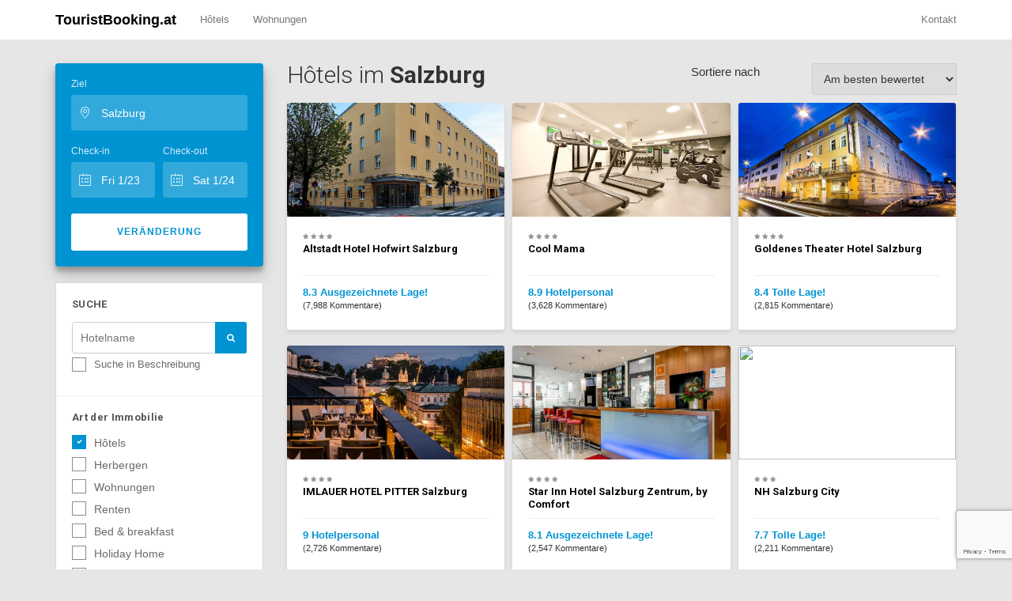

--- FILE ---
content_type: text/html; charset=utf-8
request_url: https://touristbooking.at/properties?type=hotel&location=Salzburg
body_size: 5587
content:
<!DOCTYPE HTML> <html lang="en"> <head> <title> Hôtels im Salzburg </title> <meta charset="UTF-8"/> <meta name="viewport" content="width=device-width, initial-scale=1.0"/> <link defer href="https://fonts.googleapis.com/css?family=Open+Sans:400,600,700" rel="stylesheet"/> <link defer href="https://fonts.googleapis.com/css?family=Roboto:300,400,700" rel="stylesheet"/> <link defer rel="stylesheet" href="/css/font-awesome.css"/> <link defer rel="stylesheet" href="/css/lineicons.css"/> <link defer rel="stylesheet" href="/css/weather-icons.css"/> <link defer rel="stylesheet" href="/css/bootstrap.css"/> <link rel="stylesheet" href="/css/styles.css"/> <link rel="preload" rel="stylesheet" href="/css/responsive.css"/> <meta name="referrer" content="no-referrer"> <style> .primaryColor { color: #00587e; } .primaryColor.icon { fill: #00587e; } .theme-hero-area-grad-mask-custom { background: -webkit-linear-gradient(135deg, #00587e, #0093d2); background: -moz-linear-gradient(135deg, #00587e, #0093d2); background: -o-linear-gradient(135deg, #00587e, #0093d2); background: -ms-linear-gradient(135deg, #00587e, #0093d2); background: linear-gradient(-45deg, #00587e, #0093d2); } </style> <script src="/js/jquery.js"></script> <script src="https://www.google.com/recaptcha/api.js?render=6Lc4QKsZAAAAAIt0CmPayEY9jq2UHrH42NL8mks1"></script> </head> <body class="grey"> <nav class="navbar navbar-default navbar-theme" id="main-nav"> <div class="container"> <div class="navbar-inner nav"> <div class="navbar-header"> <button class="navbar-toggle collapsed" data-target="#navbar-main" data-toggle="collapse" type="button" area-expanded="false"> <span class="sr-only">Toggle navigation</span> <span class="icon-bar"></span> <span class="icon-bar"></span> <span class="icon-bar"></span> </button> <a class="navbar-brand" href="/" style="color:#000;font-weight: bold"> TouristBooking.at </a> </div> <div class="collapse navbar-collapse" id="navbar-main"> <ul class="nav navbar-nav"> <li> <a href="/properties?type=hotel&location=Salzburg">Hôtels</a> </li> <li> <a href="/properties?type=apartment&location=Salzburg">Wohnungen</a> </li> </ul> <ul class="nav navbar-nav navbar-right"> <li class="dropdown"> <a href="/contact"> Kontakt </a> </li> </ul> </div> </div> </div> </nav> <div class="theme-page-section theme-page-section-grey"> <div class="container"> <div class="row row-col-static" id="sticky-parent"> <div class="col-md-3 "> <form action="/properties" method="GET" class="filter-results sticky-col _mob-h"> <input type="hidden" name="sort" value="highest-rated"/> <div class="theme-search-results-sidebar"> <div class="sticky-col _mob-h"> <div class="theme-search-area _p-20 _bg-p _br-4 _mb-20 _bsh theme-search-area-vert theme-search-area-white"> <div class="theme-search-area-form" id="hero-search-form"> <div class="theme-search-area-section first theme-search-area-section-curved theme-search-area-section-sm theme-search-area-section-fade-white theme-search-area-section-no-border"> <label class="theme-search-area-section-label">Ziel</label> <div class="theme-search-area-section-inner"> <i class="theme-search-area-section-icon lin lin-location-pin"></i> <input name="location" id="autocomplete-input" class="theme-search-area-section-input typeahead" value="Salzburg" style="padding-right: 10px;" type="text" placeholder="Wohin gehst du?" data-provide="typeahead"> </div> </div> <div class="row" data-gutter="10"> <div class="col-md-6 "> <div class="theme-search-area-section theme-search-area-section-curved theme-search-area-section-sm theme-search-area-section-fade-white theme-search-area-section-no-border"> <label class="theme-search-area-section-label">Check-in</label> <div class="theme-search-area-section-inner"> <i class="theme-search-area-section-icon lin lin-calendar"></i> <input class="theme-search-area-section-input datePickerStart _mob-h" value="Fri 01/23" type="text" placeholder="Check-in"> <input name="checkin" class="theme-search-area-section-input _desk-h mobile-picker" value="2026-01-23" type="text"> </div> </div> </div> <div class="col-md-6 "> <div class="theme-search-area-section theme-search-area-section-curved theme-search-area-section-sm theme-search-area-section-fade-white theme-search-area-section-no-border"> <label class="theme-search-area-section-label">Check-out</label> <div class="theme-search-area-section-inner"> <i class="theme-search-area-section-icon lin lin-calendar"></i> <input class="theme-search-area-section-input datePickerEnd _mob-h" value="Sat 01/24" type="text" placeholder="Check-out"> <input name="checkout" class="theme-search-area-section-input _desk-h mobile-picker" value="2026-01-24" type="text"> </div> </div> </div> </div> <button class="theme-search-area-submit _mt-0 _tt-uc theme-search-area-submit-curved theme-search-area-submit-sm theme-search-area-submit-white theme-search-area-submit-primary">Veränderung</button> </div> </div> </div> <div class="theme-search-results-sidebar-sections _mb-20 _br-2 theme-search-results-sidebar-sections-white-wrap"> <div class="theme-search-results-sidebar-section"> <h5 class="theme-search-results-sidebar-section-title">Suche</h5> <div class="theme-search-results-sidebar-section-search"> <input value="" name="q" class="theme-search-results-sidebar-section-search-input" type="text" placeholder="Hotelname"/> <button class="fa fa-search theme-search-results-sidebar-section-search-btn"></button> <div style="margin-top:5px;" class="checkbox theme-search-results-sidebar-section-checkbox-list-item"> <label class="icheck-label"> <input class="icheck" type="checkbox" name="description" value="da"/> <span class="icheck-title" style="font-size:13px;">Suche in Beschreibung</span> </label> </div> </div> </div> <div class="theme-search-results-sidebar-section"> <h5 class="theme-search-results-sidebar-section-title" style="text-transform: none">Art der Immobilie</h5> <div class="theme-search-results-sidebar-section-checkbox-list"> <div class="theme-search-results-sidebar-section-checkbox-list-items"> <div class="checkbox theme-search-results-sidebar-section-checkbox-list-item"> <label class="icheck-label"> <input checked class="icheck" name="type[]" type="checkbox" value="hotel"/> <span class="icheck-title">Hôtels</span> </label> </div> <div class="checkbox theme-search-results-sidebar-section-checkbox-list-item"> <label class="icheck-label"> <input class="icheck" name="type[]" type="checkbox" value="hostel"/> <span class="icheck-title">Herbergen</span> </label> </div> <div class="checkbox theme-search-results-sidebar-section-checkbox-list-item"> <label class="icheck-label"> <input class="icheck" name="type[]" type="checkbox" value="apartment"/> <span class="icheck-title">Wohnungen</span> </label> </div> <div class="checkbox theme-search-results-sidebar-section-checkbox-list-item"> <label class="icheck-label"> <input class="icheck" name="type[]" type="checkbox" value="pension"/> <span class="icheck-title">Renten</span> </label> </div> <div class="checkbox theme-search-results-sidebar-section-checkbox-list-item"> <label class="icheck-label"> <input class="icheck" name="type[]" type="checkbox" value="bnb"/> <span class="icheck-title">Bed & breakfast</span> </label> </div> <div class="checkbox theme-search-results-sidebar-section-checkbox-list-item"> <label class="icheck-label"> <input class="icheck" name="type[]" type="checkbox" value="holiday-home"/> <span class="icheck-title">Holiday Home</span> </label> </div> <div class="checkbox theme-search-results-sidebar-section-checkbox-list-item"> <label class="icheck-label"> <input class="icheck" name="type[]" type="checkbox" value="guest-house"/> <span class="icheck-title">Guest House</span> </label> </div> <div class="checkbox theme-search-results-sidebar-section-checkbox-list-item"> <label class="icheck-label"> <input class="icheck" name="type[]" type="checkbox" value="villa"/> <span class="icheck-title">Villa</span> </label> </div> </div> </div> </div> </div> </div> </form> </div> <div class="col-md-9"> <div class="theme-search-results _mb-10"> <div class="row"> <div class="col-md-7 col-xs-12"> <h1 class="theme-hero-text-title _mb-20 theme-hero-text-title-sm" data-total="43"> Hôtels im <b>Salzburg</b> </h1> </div> <div class="col-md-5 col-xs-12 _mb-mob-15"> <div class="row"> <div class="col-md-5 col-xs-5"> <span class="sort-label">Sortiere nach</span> </div> <div class="col-md-7 col-xs-7"> <select name="sort-by" class="theme-search-results-sidebar-section-search-input sort-by" style="margin:0;padding-right: 10px;"> <option value="relevancy">Relevanz</option> <option selected value="highest-rated">Am besten bewertet</optionselected> </select> </div> <div class="clearfix"></div> </div> </div> </div> <div class="row row-col-gap" id="search-results-data" data-gutter="10"> <div class="col-md-4" style="z-index: 0;"> <div class="theme-search-results-item _br-3 _mb-10 theme-search-results-item-bs theme-search-results-item-lift theme-search-results-item-grid"> <div class="banner _h-20vh _h-mob-30vh banner-"> <div class="banner-bg"> <img src="https://cf.bstatic.com/xdata/images/hotel/max1024x768/354447151.jpg?k=4b36a7d554c1ba36a8e2bb05beb10bcb4d4eafe578bbaedf2a2665ce702d9322&o=&hp=1" referrerpolicy="noreferer"/> </div> </div> <div class="theme-search-results-item-grid-body _pb-10"> <a class="theme-search-results-item-mask-link" href="/hotel/altstadt-hotel-hofwirt-salzburg-salzburg-1?checkin=2026-01-23&checkout=2026-01-24"></a> <div class="theme-search-results-item-grid-header"> <ul class="theme-search-results-item-hotel-stars"> <li> <i class="fa fa-star"></i> </li> <li> <i class="fa fa-star"></i> </li> <li> <i class="fa fa-star"></i> </li> <li> <i class="fa fa-star"></i> </li> </ul> <a title="Altstadt Hotel Hofwirt Salzburg" href="/hotel/altstadt-hotel-hofwirt-salzburg-salzburg-1?checkin=2026-01-23&checkout=2026-01-24"> <h5 class="theme-search-results-item-title">Altstadt Hotel Hofwirt Salzburg</h5> </a> </div> <div class="theme-search-results-item-grid-caption"> <div class="row" data-gutter="10"> <div class="col-xs-12"> <div class="theme-search-results-item-hotel-rating" style="min-height:46px;"> <p class="theme-search-results-item-hotel-rating-title"> <b>8.3 Ausgezeichnete Lage!</b> <br/>(7,988 Kommentare) </p> </div> </div> </div> </div> </div> </div> </div> <div class="col-md-4" style="z-index: 0;"> <div class="theme-search-results-item _br-3 _mb-10 theme-search-results-item-bs theme-search-results-item-lift theme-search-results-item-grid"> <div class="banner _h-20vh _h-mob-30vh banner-"> <div class="banner-bg"> <img src="https://cf.bstatic.com/xdata/images/hotel/max1024x768/225854509.jpg?k=0c8412b84362caa1b102f593e9cbe652180e36d0353502f798d505204a556a65&o=&hp=1" referrerpolicy="noreferer"/> </div> </div> <div class="theme-search-results-item-grid-body _pb-10"> <a class="theme-search-results-item-mask-link" href="/hotel/cool-mama-salzburg?checkin=2026-01-23&checkout=2026-01-24"></a> <div class="theme-search-results-item-grid-header"> <ul class="theme-search-results-item-hotel-stars"> <li> <i class="fa fa-star"></i> </li> <li> <i class="fa fa-star"></i> </li> <li> <i class="fa fa-star"></i> </li> <li> <i class="fa fa-star"></i> </li> </ul> <a title="Cool Mama" href="/hotel/cool-mama-salzburg?checkin=2026-01-23&checkout=2026-01-24"> <h5 class="theme-search-results-item-title">Cool Mama</h5> </a> </div> <div class="theme-search-results-item-grid-caption"> <div class="row" data-gutter="10"> <div class="col-xs-12"> <div class="theme-search-results-item-hotel-rating" style="min-height:46px;"> <p class="theme-search-results-item-hotel-rating-title"> <b>8.9 Hotelpersonal</b> <br/>(3,628 Kommentare) </p> </div> </div> </div> </div> </div> </div> </div> <div class="col-md-4" style="z-index: 0;"> <div class="theme-search-results-item _br-3 _mb-10 theme-search-results-item-bs theme-search-results-item-lift theme-search-results-item-grid"> <div class="banner _h-20vh _h-mob-30vh banner-"> <div class="banner-bg"> <img src="https://cf.bstatic.com/xdata/images/hotel/max1024x768/44056330.jpg?k=7f55038a86c630449ed347ea81a66c1818e33a380661b2dd4ae53edd9699c3ae&o=&hp=1" referrerpolicy="noreferer"/> </div> </div> <div class="theme-search-results-item-grid-body _pb-10"> <a class="theme-search-results-item-mask-link" href="/hotel/goldenes-theater-hotel-salzburg-salzburg?checkin=2026-01-23&checkout=2026-01-24"></a> <div class="theme-search-results-item-grid-header"> <ul class="theme-search-results-item-hotel-stars"> <li> <i class="fa fa-star"></i> </li> <li> <i class="fa fa-star"></i> </li> <li> <i class="fa fa-star"></i> </li> <li> <i class="fa fa-star"></i> </li> </ul> <a title="Goldenes Theater Hotel Salzburg" href="/hotel/goldenes-theater-hotel-salzburg-salzburg?checkin=2026-01-23&checkout=2026-01-24"> <h5 class="theme-search-results-item-title">Goldenes Theater Hotel Salzburg</h5> </a> </div> <div class="theme-search-results-item-grid-caption"> <div class="row" data-gutter="10"> <div class="col-xs-12"> <div class="theme-search-results-item-hotel-rating" style="min-height:46px;"> <p class="theme-search-results-item-hotel-rating-title"> <b>8.4 Tolle Lage!</b> <br/>(2,815 Kommentare) </p> </div> </div> </div> </div> </div> </div> </div> <div class="col-md-4" style="z-index: 0;"> <div class="theme-search-results-item _br-3 _mb-10 theme-search-results-item-bs theme-search-results-item-lift theme-search-results-item-grid"> <div class="banner _h-20vh _h-mob-30vh banner-"> <div class="banner-bg"> <img src="https://cf.bstatic.com/xdata/images/hotel/max1024x768/234265535.jpg?k=63529c21b5b4fa11ef49dba7b6c1dffdff5836658b195176950a0c110173f1ad&o=&hp=1" referrerpolicy="noreferer"/> </div> </div> <div class="theme-search-results-item-grid-body _pb-10"> <a class="theme-search-results-item-mask-link" href="/hotel/imlauer-hotel-pitter-salzburg-salzburg?checkin=2026-01-23&checkout=2026-01-24"></a> <div class="theme-search-results-item-grid-header"> <ul class="theme-search-results-item-hotel-stars"> <li> <i class="fa fa-star"></i> </li> <li> <i class="fa fa-star"></i> </li> <li> <i class="fa fa-star"></i> </li> <li> <i class="fa fa-star"></i> </li> </ul> <a title="IMLAUER HOTEL PITTER Salzburg" href="/hotel/imlauer-hotel-pitter-salzburg-salzburg?checkin=2026-01-23&checkout=2026-01-24"> <h5 class="theme-search-results-item-title">IMLAUER HOTEL PITTER Salzburg</h5> </a> </div> <div class="theme-search-results-item-grid-caption"> <div class="row" data-gutter="10"> <div class="col-xs-12"> <div class="theme-search-results-item-hotel-rating" style="min-height:46px;"> <p class="theme-search-results-item-hotel-rating-title"> <b>9 Hotelpersonal</b> <br/>(2,726 Kommentare) </p> </div> </div> </div> </div> </div> </div> </div> <div class="col-md-4" style="z-index: 0;"> <div class="theme-search-results-item _br-3 _mb-10 theme-search-results-item-bs theme-search-results-item-lift theme-search-results-item-grid"> <div class="banner _h-20vh _h-mob-30vh banner-"> <div class="banner-bg"> <img src="https://hoteltravel.s3.eu-central-1.amazonaws.com/touristbooking.at/images/star-inn-hotel-salzburg-zentrum-by-comfort-salzburg-1/large-image-hotel-star-inn-hotel-salzburg-zentrum-by-comfort-1.jpg" referrerpolicy="noreferer"/> </div> </div> <div class="theme-search-results-item-grid-body _pb-10"> <a class="theme-search-results-item-mask-link" href="/hotel/star-inn-hotel-salzburg-zentrum-by-comfort-salzburg-1?checkin=2026-01-23&checkout=2026-01-24"></a> <div class="theme-search-results-item-grid-header"> <ul class="theme-search-results-item-hotel-stars"> <li> <i class="fa fa-star"></i> </li> <li> <i class="fa fa-star"></i> </li> <li> <i class="fa fa-star"></i> </li> <li> <i class="fa fa-star"></i> </li> </ul> <a title="Star Inn Hotel Salzburg Zentrum, by Comfort" href="/hotel/star-inn-hotel-salzburg-zentrum-by-comfort-salzburg-1?checkin=2026-01-23&checkout=2026-01-24"> <h5 class="theme-search-results-item-title">Star Inn Hotel Salzburg Zentrum, by Comfort</h5> </a> </div> <div class="theme-search-results-item-grid-caption"> <div class="row" data-gutter="10"> <div class="col-xs-12"> <div class="theme-search-results-item-hotel-rating" style="min-height:46px;"> <p class="theme-search-results-item-hotel-rating-title"> <b>8.1 Ausgezeichnete Lage!</b> <br/>(2,547 Kommentare) </p> </div> </div> </div> </div> </div> </div> </div> <div class="col-md-4" style="z-index: 0;"> <div class="theme-search-results-item _br-3 _mb-10 theme-search-results-item-bs theme-search-results-item-lift theme-search-results-item-grid"> <div class="banner _h-20vh _h-mob-30vh banner-"> <div class="banner-bg"> <img src="https://cf.bstatic.com/xdata/images/hotel/max1024x768/332844542.jpg?k=08d22ef8e659dd83462c5cc7232e72585597168bcfc022c2c6aa7dae93f15fce&o=&hp=1" referrerpolicy="noreferer"/> </div> </div> <div class="theme-search-results-item-grid-body _pb-10"> <a class="theme-search-results-item-mask-link" href="/hotel/nh-salzburg-city-salzburg?checkin=2026-01-23&checkout=2026-01-24"></a> <div class="theme-search-results-item-grid-header"> <ul class="theme-search-results-item-hotel-stars"> <li> <i class="fa fa-star"></i> </li> <li> <i class="fa fa-star"></i> </li> <li> <i class="fa fa-star"></i> </li> </ul> <a title="NH Salzburg City" href="/hotel/nh-salzburg-city-salzburg?checkin=2026-01-23&checkout=2026-01-24"> <h5 class="theme-search-results-item-title">NH Salzburg City</h5> </a> </div> <div class="theme-search-results-item-grid-caption"> <div class="row" data-gutter="10"> <div class="col-xs-12"> <div class="theme-search-results-item-hotel-rating" style="min-height:46px;"> <p class="theme-search-results-item-hotel-rating-title"> <b>7.7 Tolle Lage!</b> <br/>(2,211 Kommentare) </p> </div> </div> </div> </div> </div> </div> </div> <div class="col-md-4" style="z-index: 0;"> <div class="theme-search-results-item _br-3 _mb-10 theme-search-results-item-bs theme-search-results-item-lift theme-search-results-item-grid"> <div class="banner _h-20vh _h-mob-30vh banner-"> <div class="banner-bg"> <img src="https://cf.bstatic.com/xdata/images/hotel/max1024x768/142241896.jpg?k=63bf67929dddc40cab6782eaa7b2550ffdd2a2c4cd6ccdf04609fec6a9f566ba&o=&hp=1" referrerpolicy="noreferer"/> </div> </div> <div class="theme-search-results-item-grid-body _pb-10"> <a class="theme-search-results-item-mask-link" href="/hotel/star-inn-hotel-salzburg-airport-messe-by-comfort-salzburg?checkin=2026-01-23&checkout=2026-01-24"></a> <div class="theme-search-results-item-grid-header"> <ul class="theme-search-results-item-hotel-stars"> <li> <i class="fa fa-star"></i> </li> <li> <i class="fa fa-star"></i> </li> <li> <i class="fa fa-star"></i> </li> <li> <i class="fa fa-star"></i> </li> </ul> <a title="Star Inn Hotel Salzburg Airport-Messe, by Comfort" href="/hotel/star-inn-hotel-salzburg-airport-messe-by-comfort-salzburg?checkin=2026-01-23&checkout=2026-01-24"> <h5 class="theme-search-results-item-title">Star Inn Hotel Salzburg Airport-Messe, by Comfort</h5> </a> </div> <div class="theme-search-results-item-grid-caption"> <div class="row" data-gutter="10"> <div class="col-xs-12"> <div class="theme-search-results-item-hotel-rating" style="min-height:46px;"> <p class="theme-search-results-item-hotel-rating-title"> <b>8.1 Hotelpersonal</b> <br/>(2,041 Kommentare) </p> </div> </div> </div> </div> </div> </div> </div> <div class="col-md-4" style="z-index: 0;"> <div class="theme-search-results-item _br-3 _mb-10 theme-search-results-item-bs theme-search-results-item-lift theme-search-results-item-grid"> <div class="banner _h-20vh _h-mob-30vh banner-"> <div class="banner-bg"> <img src="https://hoteltravel.s3.eu-central-1.amazonaws.com/touristbooking.at/images/hotel-imlauer-and-brau-salzburg-1/large-image-hotel-hotel-imlauer-and-brau-1.jpg" referrerpolicy="noreferer"/> </div> </div> <div class="theme-search-results-item-grid-body _pb-10"> <a class="theme-search-results-item-mask-link" href="/hotel/hotel-imlauer-and-brau-salzburg-1?checkin=2026-01-23&checkout=2026-01-24"></a> <div class="theme-search-results-item-grid-header"> <ul class="theme-search-results-item-hotel-stars"> <li> <i class="fa fa-star"></i> </li> <li> <i class="fa fa-star"></i> </li> <li> <i class="fa fa-star"></i> </li> <li> <i class="fa fa-star"></i> </li> </ul> <a title="Hotel IMLAUER & Bräu" href="/hotel/hotel-imlauer-and-brau-salzburg-1?checkin=2026-01-23&checkout=2026-01-24"> <h5 class="theme-search-results-item-title">Hotel IMLAUER & Bräu</h5> </a> </div> <div class="theme-search-results-item-grid-caption"> <div class="row" data-gutter="10"> <div class="col-xs-12"> <div class="theme-search-results-item-hotel-rating" style="min-height:46px;"> <p class="theme-search-results-item-hotel-rating-title"> <b>8.5 Hotelpersonal</b> <br/>(1,836 Kommentare) </p> </div> </div> </div> </div> </div> </div> </div> <div class="col-md-4" style="z-index: 0;"> <div class="theme-search-results-item _br-3 _mb-10 theme-search-results-item-bs theme-search-results-item-lift theme-search-results-item-grid"> <div class="banner _h-20vh _h-mob-30vh banner-"> <div class="banner-bg"> <img src="https://hoteltravel.s3.eu-central-1.amazonaws.com/touristbooking.at/images/undefined" referrerpolicy="noreferer"/> </div> </div> <div class="theme-search-results-item-grid-body _pb-10"> <a class="theme-search-results-item-mask-link" href="/hotel/hotel-am-mirabellplatz-salzburg?checkin=2026-01-23&checkout=2026-01-24"></a> <div class="theme-search-results-item-grid-header"> <ul class="theme-search-results-item-hotel-stars"> <li> <i class="fa fa-star"></i> </li> <li> <i class="fa fa-star"></i> </li> <li> <i class="fa fa-star"></i> </li> <li> <i class="fa fa-star"></i> </li> </ul> <a title="Hotel am Mirabellplatz" href="/hotel/hotel-am-mirabellplatz-salzburg?checkin=2026-01-23&checkout=2026-01-24"> <h5 class="theme-search-results-item-title">Hotel am Mirabellplatz</h5> </a> </div> <div class="theme-search-results-item-grid-caption"> <div class="row" data-gutter="10"> <div class="col-xs-12"> <div class="theme-search-results-item-hotel-rating" style="min-height:46px;"> <p class="theme-search-results-item-hotel-rating-title"> <b>8.4 Ausgezeichnete Lage!</b> <br/>(1,746 Kommentare) </p> </div> </div> </div> </div> </div> </div> </div> <div class="col-md-4" style="z-index: 0;"> <div class="theme-search-results-item _br-3 _mb-10 theme-search-results-item-bs theme-search-results-item-lift theme-search-results-item-grid"> <div class="banner _h-20vh _h-mob-30vh banner-"> <div class="banner-bg"> <img src="https://cf.bstatic.com/xdata/images/hotel/max1024x768/125134670.jpg?k=ff842a2d1ddd683220f620436e81a1388ba218bc820cea6f10de4adfb4747426&o=&hp=1" referrerpolicy="noreferer"/> </div> </div> <div class="theme-search-results-item-grid-body _pb-10"> <a class="theme-search-results-item-mask-link" href="/hotel/hotel-neutor-express-salzburg?checkin=2026-01-23&checkout=2026-01-24"></a> <div class="theme-search-results-item-grid-header"> <ul class="theme-search-results-item-hotel-stars"> <li> <i class="fa fa-star"></i> </li> <li> <i class="fa fa-star"></i> </li> <li> <i class="fa fa-star"></i> </li> </ul> <a title="Hotel Neutor Express" href="/hotel/hotel-neutor-express-salzburg?checkin=2026-01-23&checkout=2026-01-24"> <h5 class="theme-search-results-item-title">Hotel Neutor Express</h5> </a> </div> <div class="theme-search-results-item-grid-caption"> <div class="row" data-gutter="10"> <div class="col-xs-12"> <div class="theme-search-results-item-hotel-rating" style="min-height:46px;"> <p class="theme-search-results-item-hotel-rating-title"> <b>7 Tolle Lage!</b> <br/>(1,702 Kommentare) </p> </div> </div> </div> </div> </div> </div> </div> <div class="col-md-4" style="z-index: 0;"> <div class="theme-search-results-item _br-3 _mb-10 theme-search-results-item-bs theme-search-results-item-lift theme-search-results-item-grid"> <div class="banner _h-20vh _h-mob-30vh banner-"> <div class="banner-bg"> <img src="https://cf.bstatic.com/xdata/images/hotel/max1024x768/34611634.jpg?k=bfe25b405a87a77e889cdbba697205fd8fba8c6c87eddf2e5beaddd257439b4f&o=&hp=1" referrerpolicy="noreferer"/> </div> </div> <div class="theme-search-results-item-grid-body _pb-10"> <a class="theme-search-results-item-mask-link" href="/hotel/hotel-vier-jahreszeiten-salzburg-salzburg?checkin=2026-01-23&checkout=2026-01-24"></a> <div class="theme-search-results-item-grid-header"> <ul class="theme-search-results-item-hotel-stars"> <li> <i class="fa fa-star"></i> </li> <li> <i class="fa fa-star"></i> </li> <li> <i class="fa fa-star"></i> </li> <li> <i class="fa fa-star"></i> </li> </ul> <a title="Hotel Vier Jahreszeiten Salzburg" href="/hotel/hotel-vier-jahreszeiten-salzburg-salzburg?checkin=2026-01-23&checkout=2026-01-24"> <h5 class="theme-search-results-item-title">Hotel Vier Jahreszeiten Salzburg</h5> </a> </div> <div class="theme-search-results-item-grid-caption"> <div class="row" data-gutter="10"> <div class="col-xs-12"> <div class="theme-search-results-item-hotel-rating" style="min-height:46px;"> <p class="theme-search-results-item-hotel-rating-title"> <b>8.3 Hotelpersonal</b> <br/>(1,595 Kommentare) </p> </div> </div> </div> </div> </div> </div> </div> <div class="col-md-4" style="z-index: 0;"> <div class="theme-search-results-item _br-3 _mb-10 theme-search-results-item-bs theme-search-results-item-lift theme-search-results-item-grid"> <div class="banner _h-20vh _h-mob-30vh banner-"> <div class="banner-bg"> <img src="https://cf.bstatic.com/xdata/images/hotel/max1024x768/15864218.jpg?k=420bfcd009c19f542fd678c9e858ac0882ff5eafabd22d2fafac80da7e80b293&o=&hp=1" referrerpolicy="noreferer"/> </div> </div> <div class="theme-search-results-item-grid-body _pb-10"> <a class="theme-search-results-item-mask-link" href="/hotel/hotel-restaurant-itzlinger-hof-salzburg?checkin=2026-01-23&checkout=2026-01-24"></a> <div class="theme-search-results-item-grid-header"> <ul class="theme-search-results-item-hotel-stars"> <li> <i class="fa fa-star"></i> </li> <li> <i class="fa fa-star"></i> </li> <li> <i class="fa fa-star"></i> </li> </ul> <a title="Hotel Restaurant Itzlinger Hof" href="/hotel/hotel-restaurant-itzlinger-hof-salzburg?checkin=2026-01-23&checkout=2026-01-24"> <h5 class="theme-search-results-item-title">Hotel Restaurant Itzlinger Hof</h5> </a> </div> <div class="theme-search-results-item-grid-caption"> <div class="row" data-gutter="10"> <div class="col-xs-12"> <div class="theme-search-results-item-hotel-rating" style="min-height:46px;"> <p class="theme-search-results-item-hotel-rating-title"> <b>6.1 Lage</b> <br/>(1,572 Kommentare) </p> </div> </div> </div> </div> </div> </div> </div> </div> </div> <!-- Pagination --> <div class="clearfix"></div> <div class="row"> <div class="col-md-12"> <div class="pagination-container margin-top-30 margin-bottom-60"> <nav> <ul class="pagination"> <li class="current-page"> <a href="/properties?type=hotel&location=Salzburg&sort=highest-rated&page=1">1</a> </li> <li > <a href="/properties?type=hotel&location=Salzburg&sort=highest-rated&page=2">2</a> </li> <li > <a href="/properties?type=hotel&location=Salzburg&sort=highest-rated&page=3">3</a> </li> </ul> </nav> </div> </div> </div> <!-- Pagination / End --> </div> </div> </div> </div> <div class="theme-footer" id="mainFooter"> <div class="container _ph-mob-0"> <div class="row row-eq-height row-mob-full" data-gutter="60"> <div class="col-md-3"> <div class="theme-footer-section theme-footer-"> <span class="theme-footer-brand _mb-mob-30"> TouristBooking.at </span> <div class="theme-footer-brand-text"> <p>DSGVO: Das Portal TouristBooking.at fordert, speichert oder verarbeitet keine personenbezogenen Daten seiner Nutzer / Besucher. Das Portal TouristBooking.at verwendet keine Cookies. Bei Fragen oder Wünschen im Bereich des Schutzes personenbezogener Daten senden Sie bitte eine E-Mail an anunturibrx@gmail.com.</p> </div> </div> </div> <div class="col-md-5"> <div class="row"> <div class="col-md-4"> <div class="theme-footer-section theme-footer-"> <h5 class="theme-footer-section-title">Partnerlinks</h5> <ul class="theme-footer-section-list"> <li> <a target="_blank" href="https://angajat.ro" title="Locuri de munca in romania">Locuri de munca</a> </li> <li> <a target="_blank" href="https://anunturiweb.ro">Anunturi gratuite</a> </li> </ul> </div> </div> <div class="col-md-4"> <div class="theme-footer-section theme-footer-"> <ul class="theme-footer-section-list" style="padding-top:30px;"> <li> <a target="_blank" href="https://bookbay.ro/" title="carti noi">carti</a> </li> <li> <a target="_blank" href="https://tivi.ro" title="Filme 2022">Filme 2022</a> </li> </ul> </div> </div> </div> </div> <div class="col-md-4"> <div class="theme-footer-section theme-footer-section-subscribe bg-grad _mt-mob-30"> <div class="theme-footer-section-subscribe-bg" style="background-image:url('/img/footer_subscribe_bg.png');"></div> <div class="theme-footer-section-subscribe-content"> <h5 class="theme-footer-section-title">Sparen Sie bis zu 50% bei Ihrer nächsten Reise</h5> <p class="text-muted">Abonnieren Sie, um unsere geheimen Angebote freizuschalten</p> <form action="/subscribe" method="POST"> <div class="form-group"> <input required name="email" class="form-control theme-footer-subscribe-form-control" type="email" placeholder="Deine E-Mail"> </div> <button class="btn btn-primary-invert btn-shadow text-upcase theme-footer-subscribe-btn" type="submit">Holen Sie sich Angebote</button> <script> grecaptcha.ready(function () { grecaptcha.execute('6Lc4QKsZAAAAAIt0CmPayEY9jq2UHrH42NL8mks1', { action: 'subscribe' }).then(function (token) { var recaptchaResponse = document.getElementById('recaptchaResponse'); recaptchaResponse.value = token; }); }); </script> <input type="hidden" name="recaptcha_response" id="recaptchaResponse"> </form> </div> </div> </div> </div> </div> </div> <script src="/js/moment.js"></script> <script async src="/js/bootstrap.js"></script> <script async src="/js/icheck.js"></script> <script async src="/js/bs-datepicker.js"></script> <script src="/js/magnific-popup.js"></script> <script async src="/js/ion-range-slider.js"></script> <script async src="/js/sticky-kit.js"></script> <script async src="/js/quantity-selector.js"></script> <script async src="/js/window-scroll-action.js"></script> <script async src="/js/custom.js"></script> <!-- Google Autocomplete --> <script> function initAutocomplete() { if ($('.google-map').length) { $('.google-map').gmap(); } if (!document.getElementById('autocomplete-input')) { return; } var options = { types : ['(regions)'], componentRestrictions: { country: 'at' }, preserveInput : true, onSelect : (x) => { } }; var input = document.getElementById('autocomplete-input'); var autocomplete = new google.maps.places.Autocomplete(input, options); $('#autocomplete-input').keypress(function (e) { if (e.which == 13) { google.maps.event.trigger(autocomplete, 'place_changed'); return false; } }); google.maps.event.addListener(autocomplete, 'place_changed', function () { /*$('.filter-results').submit();*/ }); } /* Autocomplete adjustment for homepage*/ if ($('.intro-banner-search-form')[0]) { setTimeout(function () { $(".pac-container").prependTo(".intro-search-field.with-autocomplete"); }, 300); } </script> <script> function getDeal() { let cityName = "Salzburg"; let checkin = "2026-01-23"; let checkout = "2026-01-24"; $.get('/deals?checkin=' + checkin + '&checkout=' + checkout + '&location=' + cityName, function (response) { $('#search-results-data').prepend(response); }); } // getDeal(); function sendDealEvent(name) { if ("ga" in window) { tracker = ga.getAll()[0]; if (tracker) tracker.send("event", "Hotel", "Deal", name); } } </script> <!-- Google API --> <script async src="https://maps.googleapis.com/maps/api/js?key=AIzaSyARKcOnYLPDwTBUcuUEq5mpz1kuMJ433ts&libraries=places&callback=initAutocomplete"></script> <!-- Global site tag (gtag.js) - Google Analytics --> <script async async src="https://www.googletagmanager.com/gtag/js?id=UA-130799437-16"></script> <script> window.dataLayer = window.dataLayer || []; function gtag() { dataLayer.push(arguments); } gtag('js', new Date()); gtag('config', 'UA-130799437-16'); gtag('config', 'G-YHDZ0XBX07'); </script> </body> </html>


--- FILE ---
content_type: text/html; charset=utf-8
request_url: https://www.google.com/recaptcha/api2/anchor?ar=1&k=6Lc4QKsZAAAAAIt0CmPayEY9jq2UHrH42NL8mks1&co=aHR0cHM6Ly90b3VyaXN0Ym9va2luZy5hdDo0NDM.&hl=en&v=PoyoqOPhxBO7pBk68S4YbpHZ&size=invisible&anchor-ms=20000&execute-ms=30000&cb=hrxjgk6tqcuz
body_size: 48882
content:
<!DOCTYPE HTML><html dir="ltr" lang="en"><head><meta http-equiv="Content-Type" content="text/html; charset=UTF-8">
<meta http-equiv="X-UA-Compatible" content="IE=edge">
<title>reCAPTCHA</title>
<style type="text/css">
/* cyrillic-ext */
@font-face {
  font-family: 'Roboto';
  font-style: normal;
  font-weight: 400;
  font-stretch: 100%;
  src: url(//fonts.gstatic.com/s/roboto/v48/KFO7CnqEu92Fr1ME7kSn66aGLdTylUAMa3GUBHMdazTgWw.woff2) format('woff2');
  unicode-range: U+0460-052F, U+1C80-1C8A, U+20B4, U+2DE0-2DFF, U+A640-A69F, U+FE2E-FE2F;
}
/* cyrillic */
@font-face {
  font-family: 'Roboto';
  font-style: normal;
  font-weight: 400;
  font-stretch: 100%;
  src: url(//fonts.gstatic.com/s/roboto/v48/KFO7CnqEu92Fr1ME7kSn66aGLdTylUAMa3iUBHMdazTgWw.woff2) format('woff2');
  unicode-range: U+0301, U+0400-045F, U+0490-0491, U+04B0-04B1, U+2116;
}
/* greek-ext */
@font-face {
  font-family: 'Roboto';
  font-style: normal;
  font-weight: 400;
  font-stretch: 100%;
  src: url(//fonts.gstatic.com/s/roboto/v48/KFO7CnqEu92Fr1ME7kSn66aGLdTylUAMa3CUBHMdazTgWw.woff2) format('woff2');
  unicode-range: U+1F00-1FFF;
}
/* greek */
@font-face {
  font-family: 'Roboto';
  font-style: normal;
  font-weight: 400;
  font-stretch: 100%;
  src: url(//fonts.gstatic.com/s/roboto/v48/KFO7CnqEu92Fr1ME7kSn66aGLdTylUAMa3-UBHMdazTgWw.woff2) format('woff2');
  unicode-range: U+0370-0377, U+037A-037F, U+0384-038A, U+038C, U+038E-03A1, U+03A3-03FF;
}
/* math */
@font-face {
  font-family: 'Roboto';
  font-style: normal;
  font-weight: 400;
  font-stretch: 100%;
  src: url(//fonts.gstatic.com/s/roboto/v48/KFO7CnqEu92Fr1ME7kSn66aGLdTylUAMawCUBHMdazTgWw.woff2) format('woff2');
  unicode-range: U+0302-0303, U+0305, U+0307-0308, U+0310, U+0312, U+0315, U+031A, U+0326-0327, U+032C, U+032F-0330, U+0332-0333, U+0338, U+033A, U+0346, U+034D, U+0391-03A1, U+03A3-03A9, U+03B1-03C9, U+03D1, U+03D5-03D6, U+03F0-03F1, U+03F4-03F5, U+2016-2017, U+2034-2038, U+203C, U+2040, U+2043, U+2047, U+2050, U+2057, U+205F, U+2070-2071, U+2074-208E, U+2090-209C, U+20D0-20DC, U+20E1, U+20E5-20EF, U+2100-2112, U+2114-2115, U+2117-2121, U+2123-214F, U+2190, U+2192, U+2194-21AE, U+21B0-21E5, U+21F1-21F2, U+21F4-2211, U+2213-2214, U+2216-22FF, U+2308-230B, U+2310, U+2319, U+231C-2321, U+2336-237A, U+237C, U+2395, U+239B-23B7, U+23D0, U+23DC-23E1, U+2474-2475, U+25AF, U+25B3, U+25B7, U+25BD, U+25C1, U+25CA, U+25CC, U+25FB, U+266D-266F, U+27C0-27FF, U+2900-2AFF, U+2B0E-2B11, U+2B30-2B4C, U+2BFE, U+3030, U+FF5B, U+FF5D, U+1D400-1D7FF, U+1EE00-1EEFF;
}
/* symbols */
@font-face {
  font-family: 'Roboto';
  font-style: normal;
  font-weight: 400;
  font-stretch: 100%;
  src: url(//fonts.gstatic.com/s/roboto/v48/KFO7CnqEu92Fr1ME7kSn66aGLdTylUAMaxKUBHMdazTgWw.woff2) format('woff2');
  unicode-range: U+0001-000C, U+000E-001F, U+007F-009F, U+20DD-20E0, U+20E2-20E4, U+2150-218F, U+2190, U+2192, U+2194-2199, U+21AF, U+21E6-21F0, U+21F3, U+2218-2219, U+2299, U+22C4-22C6, U+2300-243F, U+2440-244A, U+2460-24FF, U+25A0-27BF, U+2800-28FF, U+2921-2922, U+2981, U+29BF, U+29EB, U+2B00-2BFF, U+4DC0-4DFF, U+FFF9-FFFB, U+10140-1018E, U+10190-1019C, U+101A0, U+101D0-101FD, U+102E0-102FB, U+10E60-10E7E, U+1D2C0-1D2D3, U+1D2E0-1D37F, U+1F000-1F0FF, U+1F100-1F1AD, U+1F1E6-1F1FF, U+1F30D-1F30F, U+1F315, U+1F31C, U+1F31E, U+1F320-1F32C, U+1F336, U+1F378, U+1F37D, U+1F382, U+1F393-1F39F, U+1F3A7-1F3A8, U+1F3AC-1F3AF, U+1F3C2, U+1F3C4-1F3C6, U+1F3CA-1F3CE, U+1F3D4-1F3E0, U+1F3ED, U+1F3F1-1F3F3, U+1F3F5-1F3F7, U+1F408, U+1F415, U+1F41F, U+1F426, U+1F43F, U+1F441-1F442, U+1F444, U+1F446-1F449, U+1F44C-1F44E, U+1F453, U+1F46A, U+1F47D, U+1F4A3, U+1F4B0, U+1F4B3, U+1F4B9, U+1F4BB, U+1F4BF, U+1F4C8-1F4CB, U+1F4D6, U+1F4DA, U+1F4DF, U+1F4E3-1F4E6, U+1F4EA-1F4ED, U+1F4F7, U+1F4F9-1F4FB, U+1F4FD-1F4FE, U+1F503, U+1F507-1F50B, U+1F50D, U+1F512-1F513, U+1F53E-1F54A, U+1F54F-1F5FA, U+1F610, U+1F650-1F67F, U+1F687, U+1F68D, U+1F691, U+1F694, U+1F698, U+1F6AD, U+1F6B2, U+1F6B9-1F6BA, U+1F6BC, U+1F6C6-1F6CF, U+1F6D3-1F6D7, U+1F6E0-1F6EA, U+1F6F0-1F6F3, U+1F6F7-1F6FC, U+1F700-1F7FF, U+1F800-1F80B, U+1F810-1F847, U+1F850-1F859, U+1F860-1F887, U+1F890-1F8AD, U+1F8B0-1F8BB, U+1F8C0-1F8C1, U+1F900-1F90B, U+1F93B, U+1F946, U+1F984, U+1F996, U+1F9E9, U+1FA00-1FA6F, U+1FA70-1FA7C, U+1FA80-1FA89, U+1FA8F-1FAC6, U+1FACE-1FADC, U+1FADF-1FAE9, U+1FAF0-1FAF8, U+1FB00-1FBFF;
}
/* vietnamese */
@font-face {
  font-family: 'Roboto';
  font-style: normal;
  font-weight: 400;
  font-stretch: 100%;
  src: url(//fonts.gstatic.com/s/roboto/v48/KFO7CnqEu92Fr1ME7kSn66aGLdTylUAMa3OUBHMdazTgWw.woff2) format('woff2');
  unicode-range: U+0102-0103, U+0110-0111, U+0128-0129, U+0168-0169, U+01A0-01A1, U+01AF-01B0, U+0300-0301, U+0303-0304, U+0308-0309, U+0323, U+0329, U+1EA0-1EF9, U+20AB;
}
/* latin-ext */
@font-face {
  font-family: 'Roboto';
  font-style: normal;
  font-weight: 400;
  font-stretch: 100%;
  src: url(//fonts.gstatic.com/s/roboto/v48/KFO7CnqEu92Fr1ME7kSn66aGLdTylUAMa3KUBHMdazTgWw.woff2) format('woff2');
  unicode-range: U+0100-02BA, U+02BD-02C5, U+02C7-02CC, U+02CE-02D7, U+02DD-02FF, U+0304, U+0308, U+0329, U+1D00-1DBF, U+1E00-1E9F, U+1EF2-1EFF, U+2020, U+20A0-20AB, U+20AD-20C0, U+2113, U+2C60-2C7F, U+A720-A7FF;
}
/* latin */
@font-face {
  font-family: 'Roboto';
  font-style: normal;
  font-weight: 400;
  font-stretch: 100%;
  src: url(//fonts.gstatic.com/s/roboto/v48/KFO7CnqEu92Fr1ME7kSn66aGLdTylUAMa3yUBHMdazQ.woff2) format('woff2');
  unicode-range: U+0000-00FF, U+0131, U+0152-0153, U+02BB-02BC, U+02C6, U+02DA, U+02DC, U+0304, U+0308, U+0329, U+2000-206F, U+20AC, U+2122, U+2191, U+2193, U+2212, U+2215, U+FEFF, U+FFFD;
}
/* cyrillic-ext */
@font-face {
  font-family: 'Roboto';
  font-style: normal;
  font-weight: 500;
  font-stretch: 100%;
  src: url(//fonts.gstatic.com/s/roboto/v48/KFO7CnqEu92Fr1ME7kSn66aGLdTylUAMa3GUBHMdazTgWw.woff2) format('woff2');
  unicode-range: U+0460-052F, U+1C80-1C8A, U+20B4, U+2DE0-2DFF, U+A640-A69F, U+FE2E-FE2F;
}
/* cyrillic */
@font-face {
  font-family: 'Roboto';
  font-style: normal;
  font-weight: 500;
  font-stretch: 100%;
  src: url(//fonts.gstatic.com/s/roboto/v48/KFO7CnqEu92Fr1ME7kSn66aGLdTylUAMa3iUBHMdazTgWw.woff2) format('woff2');
  unicode-range: U+0301, U+0400-045F, U+0490-0491, U+04B0-04B1, U+2116;
}
/* greek-ext */
@font-face {
  font-family: 'Roboto';
  font-style: normal;
  font-weight: 500;
  font-stretch: 100%;
  src: url(//fonts.gstatic.com/s/roboto/v48/KFO7CnqEu92Fr1ME7kSn66aGLdTylUAMa3CUBHMdazTgWw.woff2) format('woff2');
  unicode-range: U+1F00-1FFF;
}
/* greek */
@font-face {
  font-family: 'Roboto';
  font-style: normal;
  font-weight: 500;
  font-stretch: 100%;
  src: url(//fonts.gstatic.com/s/roboto/v48/KFO7CnqEu92Fr1ME7kSn66aGLdTylUAMa3-UBHMdazTgWw.woff2) format('woff2');
  unicode-range: U+0370-0377, U+037A-037F, U+0384-038A, U+038C, U+038E-03A1, U+03A3-03FF;
}
/* math */
@font-face {
  font-family: 'Roboto';
  font-style: normal;
  font-weight: 500;
  font-stretch: 100%;
  src: url(//fonts.gstatic.com/s/roboto/v48/KFO7CnqEu92Fr1ME7kSn66aGLdTylUAMawCUBHMdazTgWw.woff2) format('woff2');
  unicode-range: U+0302-0303, U+0305, U+0307-0308, U+0310, U+0312, U+0315, U+031A, U+0326-0327, U+032C, U+032F-0330, U+0332-0333, U+0338, U+033A, U+0346, U+034D, U+0391-03A1, U+03A3-03A9, U+03B1-03C9, U+03D1, U+03D5-03D6, U+03F0-03F1, U+03F4-03F5, U+2016-2017, U+2034-2038, U+203C, U+2040, U+2043, U+2047, U+2050, U+2057, U+205F, U+2070-2071, U+2074-208E, U+2090-209C, U+20D0-20DC, U+20E1, U+20E5-20EF, U+2100-2112, U+2114-2115, U+2117-2121, U+2123-214F, U+2190, U+2192, U+2194-21AE, U+21B0-21E5, U+21F1-21F2, U+21F4-2211, U+2213-2214, U+2216-22FF, U+2308-230B, U+2310, U+2319, U+231C-2321, U+2336-237A, U+237C, U+2395, U+239B-23B7, U+23D0, U+23DC-23E1, U+2474-2475, U+25AF, U+25B3, U+25B7, U+25BD, U+25C1, U+25CA, U+25CC, U+25FB, U+266D-266F, U+27C0-27FF, U+2900-2AFF, U+2B0E-2B11, U+2B30-2B4C, U+2BFE, U+3030, U+FF5B, U+FF5D, U+1D400-1D7FF, U+1EE00-1EEFF;
}
/* symbols */
@font-face {
  font-family: 'Roboto';
  font-style: normal;
  font-weight: 500;
  font-stretch: 100%;
  src: url(//fonts.gstatic.com/s/roboto/v48/KFO7CnqEu92Fr1ME7kSn66aGLdTylUAMaxKUBHMdazTgWw.woff2) format('woff2');
  unicode-range: U+0001-000C, U+000E-001F, U+007F-009F, U+20DD-20E0, U+20E2-20E4, U+2150-218F, U+2190, U+2192, U+2194-2199, U+21AF, U+21E6-21F0, U+21F3, U+2218-2219, U+2299, U+22C4-22C6, U+2300-243F, U+2440-244A, U+2460-24FF, U+25A0-27BF, U+2800-28FF, U+2921-2922, U+2981, U+29BF, U+29EB, U+2B00-2BFF, U+4DC0-4DFF, U+FFF9-FFFB, U+10140-1018E, U+10190-1019C, U+101A0, U+101D0-101FD, U+102E0-102FB, U+10E60-10E7E, U+1D2C0-1D2D3, U+1D2E0-1D37F, U+1F000-1F0FF, U+1F100-1F1AD, U+1F1E6-1F1FF, U+1F30D-1F30F, U+1F315, U+1F31C, U+1F31E, U+1F320-1F32C, U+1F336, U+1F378, U+1F37D, U+1F382, U+1F393-1F39F, U+1F3A7-1F3A8, U+1F3AC-1F3AF, U+1F3C2, U+1F3C4-1F3C6, U+1F3CA-1F3CE, U+1F3D4-1F3E0, U+1F3ED, U+1F3F1-1F3F3, U+1F3F5-1F3F7, U+1F408, U+1F415, U+1F41F, U+1F426, U+1F43F, U+1F441-1F442, U+1F444, U+1F446-1F449, U+1F44C-1F44E, U+1F453, U+1F46A, U+1F47D, U+1F4A3, U+1F4B0, U+1F4B3, U+1F4B9, U+1F4BB, U+1F4BF, U+1F4C8-1F4CB, U+1F4D6, U+1F4DA, U+1F4DF, U+1F4E3-1F4E6, U+1F4EA-1F4ED, U+1F4F7, U+1F4F9-1F4FB, U+1F4FD-1F4FE, U+1F503, U+1F507-1F50B, U+1F50D, U+1F512-1F513, U+1F53E-1F54A, U+1F54F-1F5FA, U+1F610, U+1F650-1F67F, U+1F687, U+1F68D, U+1F691, U+1F694, U+1F698, U+1F6AD, U+1F6B2, U+1F6B9-1F6BA, U+1F6BC, U+1F6C6-1F6CF, U+1F6D3-1F6D7, U+1F6E0-1F6EA, U+1F6F0-1F6F3, U+1F6F7-1F6FC, U+1F700-1F7FF, U+1F800-1F80B, U+1F810-1F847, U+1F850-1F859, U+1F860-1F887, U+1F890-1F8AD, U+1F8B0-1F8BB, U+1F8C0-1F8C1, U+1F900-1F90B, U+1F93B, U+1F946, U+1F984, U+1F996, U+1F9E9, U+1FA00-1FA6F, U+1FA70-1FA7C, U+1FA80-1FA89, U+1FA8F-1FAC6, U+1FACE-1FADC, U+1FADF-1FAE9, U+1FAF0-1FAF8, U+1FB00-1FBFF;
}
/* vietnamese */
@font-face {
  font-family: 'Roboto';
  font-style: normal;
  font-weight: 500;
  font-stretch: 100%;
  src: url(//fonts.gstatic.com/s/roboto/v48/KFO7CnqEu92Fr1ME7kSn66aGLdTylUAMa3OUBHMdazTgWw.woff2) format('woff2');
  unicode-range: U+0102-0103, U+0110-0111, U+0128-0129, U+0168-0169, U+01A0-01A1, U+01AF-01B0, U+0300-0301, U+0303-0304, U+0308-0309, U+0323, U+0329, U+1EA0-1EF9, U+20AB;
}
/* latin-ext */
@font-face {
  font-family: 'Roboto';
  font-style: normal;
  font-weight: 500;
  font-stretch: 100%;
  src: url(//fonts.gstatic.com/s/roboto/v48/KFO7CnqEu92Fr1ME7kSn66aGLdTylUAMa3KUBHMdazTgWw.woff2) format('woff2');
  unicode-range: U+0100-02BA, U+02BD-02C5, U+02C7-02CC, U+02CE-02D7, U+02DD-02FF, U+0304, U+0308, U+0329, U+1D00-1DBF, U+1E00-1E9F, U+1EF2-1EFF, U+2020, U+20A0-20AB, U+20AD-20C0, U+2113, U+2C60-2C7F, U+A720-A7FF;
}
/* latin */
@font-face {
  font-family: 'Roboto';
  font-style: normal;
  font-weight: 500;
  font-stretch: 100%;
  src: url(//fonts.gstatic.com/s/roboto/v48/KFO7CnqEu92Fr1ME7kSn66aGLdTylUAMa3yUBHMdazQ.woff2) format('woff2');
  unicode-range: U+0000-00FF, U+0131, U+0152-0153, U+02BB-02BC, U+02C6, U+02DA, U+02DC, U+0304, U+0308, U+0329, U+2000-206F, U+20AC, U+2122, U+2191, U+2193, U+2212, U+2215, U+FEFF, U+FFFD;
}
/* cyrillic-ext */
@font-face {
  font-family: 'Roboto';
  font-style: normal;
  font-weight: 900;
  font-stretch: 100%;
  src: url(//fonts.gstatic.com/s/roboto/v48/KFO7CnqEu92Fr1ME7kSn66aGLdTylUAMa3GUBHMdazTgWw.woff2) format('woff2');
  unicode-range: U+0460-052F, U+1C80-1C8A, U+20B4, U+2DE0-2DFF, U+A640-A69F, U+FE2E-FE2F;
}
/* cyrillic */
@font-face {
  font-family: 'Roboto';
  font-style: normal;
  font-weight: 900;
  font-stretch: 100%;
  src: url(//fonts.gstatic.com/s/roboto/v48/KFO7CnqEu92Fr1ME7kSn66aGLdTylUAMa3iUBHMdazTgWw.woff2) format('woff2');
  unicode-range: U+0301, U+0400-045F, U+0490-0491, U+04B0-04B1, U+2116;
}
/* greek-ext */
@font-face {
  font-family: 'Roboto';
  font-style: normal;
  font-weight: 900;
  font-stretch: 100%;
  src: url(//fonts.gstatic.com/s/roboto/v48/KFO7CnqEu92Fr1ME7kSn66aGLdTylUAMa3CUBHMdazTgWw.woff2) format('woff2');
  unicode-range: U+1F00-1FFF;
}
/* greek */
@font-face {
  font-family: 'Roboto';
  font-style: normal;
  font-weight: 900;
  font-stretch: 100%;
  src: url(//fonts.gstatic.com/s/roboto/v48/KFO7CnqEu92Fr1ME7kSn66aGLdTylUAMa3-UBHMdazTgWw.woff2) format('woff2');
  unicode-range: U+0370-0377, U+037A-037F, U+0384-038A, U+038C, U+038E-03A1, U+03A3-03FF;
}
/* math */
@font-face {
  font-family: 'Roboto';
  font-style: normal;
  font-weight: 900;
  font-stretch: 100%;
  src: url(//fonts.gstatic.com/s/roboto/v48/KFO7CnqEu92Fr1ME7kSn66aGLdTylUAMawCUBHMdazTgWw.woff2) format('woff2');
  unicode-range: U+0302-0303, U+0305, U+0307-0308, U+0310, U+0312, U+0315, U+031A, U+0326-0327, U+032C, U+032F-0330, U+0332-0333, U+0338, U+033A, U+0346, U+034D, U+0391-03A1, U+03A3-03A9, U+03B1-03C9, U+03D1, U+03D5-03D6, U+03F0-03F1, U+03F4-03F5, U+2016-2017, U+2034-2038, U+203C, U+2040, U+2043, U+2047, U+2050, U+2057, U+205F, U+2070-2071, U+2074-208E, U+2090-209C, U+20D0-20DC, U+20E1, U+20E5-20EF, U+2100-2112, U+2114-2115, U+2117-2121, U+2123-214F, U+2190, U+2192, U+2194-21AE, U+21B0-21E5, U+21F1-21F2, U+21F4-2211, U+2213-2214, U+2216-22FF, U+2308-230B, U+2310, U+2319, U+231C-2321, U+2336-237A, U+237C, U+2395, U+239B-23B7, U+23D0, U+23DC-23E1, U+2474-2475, U+25AF, U+25B3, U+25B7, U+25BD, U+25C1, U+25CA, U+25CC, U+25FB, U+266D-266F, U+27C0-27FF, U+2900-2AFF, U+2B0E-2B11, U+2B30-2B4C, U+2BFE, U+3030, U+FF5B, U+FF5D, U+1D400-1D7FF, U+1EE00-1EEFF;
}
/* symbols */
@font-face {
  font-family: 'Roboto';
  font-style: normal;
  font-weight: 900;
  font-stretch: 100%;
  src: url(//fonts.gstatic.com/s/roboto/v48/KFO7CnqEu92Fr1ME7kSn66aGLdTylUAMaxKUBHMdazTgWw.woff2) format('woff2');
  unicode-range: U+0001-000C, U+000E-001F, U+007F-009F, U+20DD-20E0, U+20E2-20E4, U+2150-218F, U+2190, U+2192, U+2194-2199, U+21AF, U+21E6-21F0, U+21F3, U+2218-2219, U+2299, U+22C4-22C6, U+2300-243F, U+2440-244A, U+2460-24FF, U+25A0-27BF, U+2800-28FF, U+2921-2922, U+2981, U+29BF, U+29EB, U+2B00-2BFF, U+4DC0-4DFF, U+FFF9-FFFB, U+10140-1018E, U+10190-1019C, U+101A0, U+101D0-101FD, U+102E0-102FB, U+10E60-10E7E, U+1D2C0-1D2D3, U+1D2E0-1D37F, U+1F000-1F0FF, U+1F100-1F1AD, U+1F1E6-1F1FF, U+1F30D-1F30F, U+1F315, U+1F31C, U+1F31E, U+1F320-1F32C, U+1F336, U+1F378, U+1F37D, U+1F382, U+1F393-1F39F, U+1F3A7-1F3A8, U+1F3AC-1F3AF, U+1F3C2, U+1F3C4-1F3C6, U+1F3CA-1F3CE, U+1F3D4-1F3E0, U+1F3ED, U+1F3F1-1F3F3, U+1F3F5-1F3F7, U+1F408, U+1F415, U+1F41F, U+1F426, U+1F43F, U+1F441-1F442, U+1F444, U+1F446-1F449, U+1F44C-1F44E, U+1F453, U+1F46A, U+1F47D, U+1F4A3, U+1F4B0, U+1F4B3, U+1F4B9, U+1F4BB, U+1F4BF, U+1F4C8-1F4CB, U+1F4D6, U+1F4DA, U+1F4DF, U+1F4E3-1F4E6, U+1F4EA-1F4ED, U+1F4F7, U+1F4F9-1F4FB, U+1F4FD-1F4FE, U+1F503, U+1F507-1F50B, U+1F50D, U+1F512-1F513, U+1F53E-1F54A, U+1F54F-1F5FA, U+1F610, U+1F650-1F67F, U+1F687, U+1F68D, U+1F691, U+1F694, U+1F698, U+1F6AD, U+1F6B2, U+1F6B9-1F6BA, U+1F6BC, U+1F6C6-1F6CF, U+1F6D3-1F6D7, U+1F6E0-1F6EA, U+1F6F0-1F6F3, U+1F6F7-1F6FC, U+1F700-1F7FF, U+1F800-1F80B, U+1F810-1F847, U+1F850-1F859, U+1F860-1F887, U+1F890-1F8AD, U+1F8B0-1F8BB, U+1F8C0-1F8C1, U+1F900-1F90B, U+1F93B, U+1F946, U+1F984, U+1F996, U+1F9E9, U+1FA00-1FA6F, U+1FA70-1FA7C, U+1FA80-1FA89, U+1FA8F-1FAC6, U+1FACE-1FADC, U+1FADF-1FAE9, U+1FAF0-1FAF8, U+1FB00-1FBFF;
}
/* vietnamese */
@font-face {
  font-family: 'Roboto';
  font-style: normal;
  font-weight: 900;
  font-stretch: 100%;
  src: url(//fonts.gstatic.com/s/roboto/v48/KFO7CnqEu92Fr1ME7kSn66aGLdTylUAMa3OUBHMdazTgWw.woff2) format('woff2');
  unicode-range: U+0102-0103, U+0110-0111, U+0128-0129, U+0168-0169, U+01A0-01A1, U+01AF-01B0, U+0300-0301, U+0303-0304, U+0308-0309, U+0323, U+0329, U+1EA0-1EF9, U+20AB;
}
/* latin-ext */
@font-face {
  font-family: 'Roboto';
  font-style: normal;
  font-weight: 900;
  font-stretch: 100%;
  src: url(//fonts.gstatic.com/s/roboto/v48/KFO7CnqEu92Fr1ME7kSn66aGLdTylUAMa3KUBHMdazTgWw.woff2) format('woff2');
  unicode-range: U+0100-02BA, U+02BD-02C5, U+02C7-02CC, U+02CE-02D7, U+02DD-02FF, U+0304, U+0308, U+0329, U+1D00-1DBF, U+1E00-1E9F, U+1EF2-1EFF, U+2020, U+20A0-20AB, U+20AD-20C0, U+2113, U+2C60-2C7F, U+A720-A7FF;
}
/* latin */
@font-face {
  font-family: 'Roboto';
  font-style: normal;
  font-weight: 900;
  font-stretch: 100%;
  src: url(//fonts.gstatic.com/s/roboto/v48/KFO7CnqEu92Fr1ME7kSn66aGLdTylUAMa3yUBHMdazQ.woff2) format('woff2');
  unicode-range: U+0000-00FF, U+0131, U+0152-0153, U+02BB-02BC, U+02C6, U+02DA, U+02DC, U+0304, U+0308, U+0329, U+2000-206F, U+20AC, U+2122, U+2191, U+2193, U+2212, U+2215, U+FEFF, U+FFFD;
}

</style>
<link rel="stylesheet" type="text/css" href="https://www.gstatic.com/recaptcha/releases/PoyoqOPhxBO7pBk68S4YbpHZ/styles__ltr.css">
<script nonce="aTJsPf49eHooys6RrjjZgw" type="text/javascript">window['__recaptcha_api'] = 'https://www.google.com/recaptcha/api2/';</script>
<script type="text/javascript" src="https://www.gstatic.com/recaptcha/releases/PoyoqOPhxBO7pBk68S4YbpHZ/recaptcha__en.js" nonce="aTJsPf49eHooys6RrjjZgw">
      
    </script></head>
<body><div id="rc-anchor-alert" class="rc-anchor-alert"></div>
<input type="hidden" id="recaptcha-token" value="[base64]">
<script type="text/javascript" nonce="aTJsPf49eHooys6RrjjZgw">
      recaptcha.anchor.Main.init("[\x22ainput\x22,[\x22bgdata\x22,\x22\x22,\[base64]/[base64]/[base64]/ZyhXLGgpOnEoW04sMjEsbF0sVywwKSxoKSxmYWxzZSxmYWxzZSl9Y2F0Y2goayl7RygzNTgsVyk/[base64]/[base64]/[base64]/[base64]/[base64]/[base64]/[base64]/bmV3IEJbT10oRFswXSk6dz09Mj9uZXcgQltPXShEWzBdLERbMV0pOnc9PTM/bmV3IEJbT10oRFswXSxEWzFdLERbMl0pOnc9PTQ/[base64]/[base64]/[base64]/[base64]/[base64]\\u003d\x22,\[base64]\\u003d\\u003d\x22,\x22HibDgkjDlnLDqkxHwq1Hw7k7d8KUw6w1wrpBIiZIw7XCpgnDkkU/w4Z3ZDnCoMK7ciI/wrMyW8OeTMO+wo3Dh8KpZ01AwpsBwq0BI8OZw4IVHMKhw4tdesKRwp1kd8OWwowcL8KyB8O/FMK5G8OtZ8OyMRXCusKsw69Awr/DpDPCu1nChsKswrcXZVkQB0fCk8OHwqrDiAzCgsK5fMKQLjscSsK1wrdAEMOEwqkYTMOKwrFfW8O5NMOqw4YxI8KJCcOUwr3CmX5Uw6wYX1nDg1PCm8KJwovDkmYmOCjDscOqwro9w4XCn8OXw6jDq0PCsgs9PX08D8O5wrRraMOnw53ClsKIVMKbDcKowpcZwp/[base64]/Dn1xLMcOiwoJ8wp/Djj91woN5ecORQMKNwqjCkcKRwo/Ck2sswpdRwrvCgMOJwrbDrW7DoMO2CMKlwprCsTJCKHciHjLCmcK1wolLw5BEwqEHMsKdLMKXwpjDuAXCnSwRw7xkP3/DqcKCwpFceE9NPcKFwqosZ8OXbE99w7AUwoNhCynCrsORw4/Cu8OOKQxWw67DkcKOwqLDsRLDnEnDi2/CscOvw55Ew6w2w6/[base64]/DtcKnw7wvJy7Dh8O/QnZTJ8KZwrrCrsKnw6fDkMOYwoXDhcOPw6XClWBtccK5wpgfZSwxw5jDkA7Dk8OJw4nDssOFWMOUwqzCgcKHwp/[base64]/DqsKSw5oFw5/[base64]/DmcKwPQrCkMOVwofDoMO0D8K+w5jDpVbCscOEVsKZwo01KXjDs8O2GsOIwoRcwo9Hw4U5IsKFDUtIwodxw5M2O8KUw7vDonYvfcOoGQB9wrvCt8OswpU1wrw6w4QRw6HDqcKHbcOYCcKtwoxdw7rCinDCssKCMkhgE8O5BcKFDXMPSj7CmcOuW8O/w6wBG8ODwr18w4oPwqlzQ8OWwobCusOkw7U9IMKvP8O6Ky/CnsKlwq/DvcOCwqTCm3JANsOjwrzCrVEBw4zDvMO/BsOhw77CkcO2SWt6w7vCjjhTwofCj8KxSVYYV8O2cT/DosKCwrbDogMeHMOPDzzDl8KicQsES8O+I0t2w63CrV8cwoV2ACrCiMKRwrjDuMKewrvCpsOHL8KKw7HCi8OPSsOvwqbCsMOcwpXDhAUNKcOiw5PDt8KPw7d6IjkGacOZw6LDlABTw6VCw7/DumUgwqfCmUzCi8K8wqnDv8O8w4HCjMK5VsOeO8KmX8OZw4tMwpZow7Vcw6vDisOFw6crJsKYeUbDoHnCqErCqcK4w4bCiSrCm8KNZWh2ITTDoCjDjMO5WMKjHn3DpsOjJ2J2R8OMVwXCosK/NcOKwrccSkomw5bDocKHwrzDuigQworDhMKEHcKHCcOcWAHDnGVBTATDq0/ClinDsQE2wpxHEcODw7taJ8OzQcKdLMOFwpBLDDLDv8K3w65YFsOOwqp6wr/ChAdbw5fDqx9WX1Z9Ny7CpMKVw4lBwovDhsOdw5h/w6/DkWYGw7E1YcKnSsObbcKvwrDCnMKqGzLCs2svwr4KwqI7wrgQw6tMHcO5w7vCsCoiQcOlL3LDk8KlDkXDm25KWVTDngPDlWLDsMK2wr9OwoF+CyHDrxUYwoDCgMKww5xHTcKcWDrDhRbDusO5w6w+fMOjw7NYYMOCwpDDpMKww5/DtsKbwpNyw6EMYcO9wrgjwoTClBloEcOzw67CvR1UwpzCr8OgMgVuw6F8wpPCn8KiwrkACcKVwpgkwrvDscOaAsK2CcORw7s3ODTCjsOaw6g3DTvDj0/[base64]/wqDDkMKJEMKVwoAaJ8OXcMOowqMPwrjCpMOpwq3DjUDDugTDqg/DnynChsOte2PDncOnw6NPS1DDqjHCriLDpy/[base64]/[base64]/CtBpsw6BgSxHCpTMhBsKtwrzDh0HDsDFaCcOQRUDCuHHCgsOMScOdwqzDln8AMsOKZcKHwowMwpPDuk3DqzkDw7HDncKmAMO4EMONw7tkw6ZkS8ODFQI9w4w1IAPDncKow5lmG8OvwrLDrF1ld8O1w67DuMO/w6PCmXcyTcOMOsKow7NhD2AWwoAtwqbDisO1woJcDH7CmiXCkcObw5ZPwrABwq/CsAsLHsOvO0gwwprDkw/DgcO2w6NXw6fCrcOkOV19XsOewqvDlMKcEcO4wq5Jw6gqw4NDEcOlw43ChcKMw6/Dh8K3w7oeU8O2AUDCujF3wrMWw6hXGMKiNHtIDFfDr8KRYwtxOEdFwrcPwqjCoiLCkEI8wqsiEcKMWMOmwrNcUMO6PmcCwpnCusKsbsO3wo/[base64]/[base64]/woDCocO4Y8Knw7E2FgB2w40kwqVQEGt+w7oiBsKOwqJSNx7DpxomSH3DnsKAw4vDjsO3w4FAP1jCjQjCtSXChMOmISPCuDPCusKCw7Nvwq7DiMORU8OEwqNgQFVfwqvCjMOaYzo6esORQsOzJVfDjcObwptvTMO/HxULw7XCu8OXYsO7w4HCv2nCpkMmaAUJXAnDuMKvwofCrEE0f8OfH8KNw53DrMKJcMOGw7I/M8OUwo8Qwqtwwp3Cs8KKIcK5wrHDocK/FcOFw5PDosO5w5jDsRPDrilqw5EUKMKFw4XCrsKkSsKFw6/DtsOSJyw+w4LDlMOxDMKtWMKowpcLb8OBKsKUw4tuSMKFVh5ewoLClsOvPCx+K8KgworDnDgLSy7CqsOYHMOqYFURfUbCi8KtGxtnfWsdIcKRc1fDisODeMK/OsKAw6LCjsO8KCTCglcxw6jDksO+w6vCvsO4YlbCq1LDiMKZwppbQljCusOow7/DnsKSAsKsw4g6LFXCiUZlVT7DrMOELzzDoWXDkQcGwoZzWxvCsVQtw7/[base64]/wqnDpyfCtMOmf8K0w7TDlx5Jw7o+BMOgw5cXG3XCp2N/QcOwwoTDqMOqw5rCggJUwoZgeDvCo1TDqlvDmMOKejkYw5bDqcORw4LDiMKbwrHCj8OLDTTCn8KDwpvDlmgIwrfCpWPDlcK8JMK1w6HChMKuXC/[base64]/DiMO0wqPCtSgNU8Kgw5TCjz52KVbDpC7DoXU+wo1Hd8KCw4vCq8KqBmUuw7PCsTrCoBhjwo0Pw77CrCIyVgAAwpLCocKtJsKkKiDDnX7DmsKJwpHDlGQYa8KUUy/[base64]/CicKRwpPCjTPDiHt/[base64]/DkxzDm8KYY8KOEkDDncKwwpRWaU7DtTLDh8KVaFpew6xTwrlvw6xOw67CosO/[base64]/[base64]/wqEXYH3ChD7DvDXCpMKlFcK6w4UCZ8KiBMK4QsOObWRod8OdDEhtNhrCgi3Dnz1wNsOAw6TDrMO2w5kRDS/DkVw4wo3DoxLChQJywqHDlsOZKznDgm7CmMO8MU/DvXDCqcOcO8ORQsK2w6/DjcK2wq4aw7/ChMO4dBnClz/[base64]/FMOXbsOBw5dmw5ZCw7DCusKJPFxewq9Jw6vCgDrDrVLDpVTDllMuw58jScKdRFLDjRoaXk0KRMKSwrnCmAhzwpzDi8ONw6nDp15yEF0Mw4LDohjDn1kRAwRCW8KowoYUb8Ohw6XDhR4lOcOSwp3CgcKJQcO/[base64]/[base64]/[base64]/CscKKAhbCgcKuRMKhGcK5wrkOw6R1w63Ci8O7w79yw57DhMKUw7k2wpbDq0/CpzEHwpNuwoxfw6HDvSpeG8K4w7bDsMOgRVgRcMOXw41kw5LCoVQlwqbDusOfwqTCvcKXwr7DuMOpUsO8w79ewqIrw7ttw7DChioyw6LDvx/[base64]/wqESwpTDqsOgw5grw51aTMOTa3caCCRlQlDCncKUw7wUwqw7w43DusO1KsKudMKWRE/ComzDpMODXR4ZNUxKw5x6AHjDmMKuVsKowrHDiXXCjMKZwrPDgcKQwrTDkxrCh8KMdnjDmsKuwonDlMK6w7rDi8OeFCrCuF/DpMOLw6/[base64]/w6TCgjNiwpnDrWxZwqTCsVtcUcOCwoUkw7/Dnk3Cm0IQworCqMOgw7HCvsK/w7teRnR5XB/CiRZSZMKwY2DCm8KhSgFNT8O2wo8kCQceecO5w4DDqkTDo8OrU8O/[base64]/CmU8DCULDv1PDvcKjwqM2QsKIcMKuw6lfH8KiAcOtw6rCs2XCrMOOw6s3PMOPYB8LDsOqw4/CgsOnw6fCvVxZw6V+w4zCpGUFEw9xw5TCrAPDmVEKdToYajJcw6XDtTpMEEh6dMKgw6gOw4nCp8O2f8OHwpFHMMKzP8KCXFp1w4nDgwrDq8KtwrrCn3PDrH/DlC0zRGEwQywyTcKWwppZwpNwARMjw5jCrRhvw67CiUhJwpM9CBXCkEwWwprCrMK0w6gfM2XDjT3Cs8KcFcKowozDhWAlNsKrwrPDtMO2HGkmwrHCl8OQS8OSwpvDlCfDrFQ5V8KDworDksO3ZsOGwp9Sw4AJCG3CscKXMQV6CR/CjgfDocKJw43DmsOgw5jCt8KqSMKIwrPDtDDDtQnDo0IgwrXDo8KJG8K4A8KyA14lwpsdwrA4WBHDhVNcwpbCiyXCu1BrwpTDoSPDuxxwwr3DpT8uw54Mw5bDjB/Csh0hw6rDhX9lGy0ubxjClWJ+TMK5YgDCi8K9Z8OCwrgjCMOowrbDk8OHwrHCt0jCmGokLDclKnEnw6HDoTxOVQzCtUVRwq/[base64]/Cg8KFw57CsiDClQXCvmTDl03Cixg7c8OOH1VmesKFwrrCkHRmw7XCij7CtsKQIMKickDDvcOvwr/CsR/DtUIFw53ClgcqYEhIwql7E8OwKMK6w6nChkPComrCsMONa8K8FTdXTx8twr/Do8KGw7fCoENEZRnDlRkEC8OEdxRIfhzDj13DiSQKw7I+wo00W8KzwrZLw7IMwqs+S8OHUk00GwzCn2vCrCgQXiEkRB/DpMKrwohrw4/DicOsw6RwwrPCkcKvGSlDwojCpiHCkHRpUcOWSsKHwofCnMK/[base64]/DjcKkwrLDnHLCscOGasK3w4XClcKfV8KPHMOlUjbDpMOvSnLCh8KeEsODNlTCqMO4ScOAw719ZMKpwqHCgUhzwpAabiodwp/DnULDq8Oawr/DpMOVFx1bw7TDksObwrvCiVfCnyV9wptyQcOhQ8OewqvDisKYwpzCokLCv8OsX8KBKcOMwoLDgmRiTWZwfcKqKMKFJcKJwpvChsONw6Mrw4xLw6PCuCcBwq3CjmXDl1HCjlrCpEo+w6LDnMKuDsKHwqFNahoDwrXCvsO6IX3Chm9vwrMjwrRMdsK/J24yFMOpaSXCkEdIwrQOw5TDrsO1WMKzA8OQw7lcw47CqMKHQcKpd8KuQ8KUN0Q/w4DDv8KDKlrCuEHDusK3Ul4CfQkZADLCmMOWEMO+w7MEPcKCw4ZKOX3CryPCqVLDn3DCr8OfURnDo8OkPsKCw68XWsKgO0zCh8KKNgI3UsO/PXUywpdbdsOGIjPDtsOqwoLCoDFTR8KPcR0Qwoo1w5PCpcOEJMKkWsOzw4RiwpbDksK1wrrDvEc3KsOawoBswpzDhF4sw4PDuxrCksK9wpwmwrPCgg3DvRF6w4VSaMKGw77Di2fDpMKhwpLDmcOCw7NXKcOdwo0zM8KHTcKBZMKhwo/DkQhPw4FXQkEHBUhoShXDt8OgNFfDjsO4OcOaw4LCikHDj8KfYEwhOcK/[base64]/LMKWb8O4J8KEwrxUw6rDmMO7LnzDrzXDizDCnWDDn0fDlkTClRLCrsKJA8KIJMK0QcKdfHbCrX9Lwp7CjGQkGksbCCjCkGTCpjPChMK9bXBHwpRzwpRdw7XDhsO5JxxLwqnDvMOlwo/DksKdw67Dm8ODT03CriARFMKkw4jDh28wwp1uQ1DCriZLw7nCp8KLYRHCnMKjZsOVw6fDtwsONMOGwqfChAtEKsOxw6cKw5Ntw7TDuxfDjxNzF8OSw6ULwrMLw4oCPcOlXzrDsMKNw7YpG8KlSMKEBH/DlcK/dAd6w6E/w6XCq8KeRHHCkMOIRcOgXsKMS8OMecKyHcO6wpXCkStZwp5/[base64]/Cj8KnYMKVwoV0w73DqcKww4nCt8KCa8Ohw4rCkRp/w7EKdjUTw5xxVcOoVxdTw50Jw77Cqz49wqfDm8KkKnY5XgXDjDDCpsOTw5PCmcKIwrhRGmlMwpfCox3CqsKgYkh+wqvCocKzwqY/MmcWw73DnFPCgMKVwrYScMKtTsKuwr3DqWjDnMKZwppTwqkYXMO4w54dEMKyw4vCjsOmwpTCtFjChsOBwqZNw7AXw4U3J8OFw5RHw67CjSJYX2XCocO6woUqfyJCw53Dgk7Dh8KDwoJywqPDjmrDhilaZ3PCh0nDkmoFGGDDtHHCm8KxwqbDn8KAw6s6G8OsScOpw5/DtnzCkU7CnTfDqzHDn1TCq8Obw4ZlwoRNw6tzYCnDkcOBwp3Do8KHw6bCv3jDmsKGw7hXMHI1wpwHwp8dTQvCscOWw6wzw5R4Lg3CtsKOScKGRQcPwpVTMW3CnsKIwobDocOieXTCnFnCm8OzeMKeHMKOw5HCpsK1Jl1AwpnClsKREsK/AijDh1jClMOXw74tHGjDjCHCjcOpw5rDvVU9SMOjw68fw4ENwrcJXDZmDikSw6rDmhg6DcKkwohtwpRmwpDCnsKuw4rCjFEwwooHwrQwa2gqwokBwqoiw7vCtSQRw6jCgsOcw5dGMcOVBsOkwqEEwrvCq0HCtcOKw5DDusO/wrcGeMOow4QabcO8worDp8KQwrJvR8KRwpRvwoTCmyPDucKfwpNpMcO8YGROwpfCncKGJMKIZFVNR8Oqw5xpVMKSQ8OSw44kKzIWWMOnOsKswolxNMOGSsOPw5pJw5/DgjrDvcOCw47CrU3DsMOzKW3CusKaPMKaHsOfw7rChQB+DMK2wofDl8KvGMOwwr0tw6HCijIiw6VEM8KwwpPDj8OCSsOOGX3CsVADKQFmVRfCvBTClcOtOVcfworDk3Rpwo/DnsKJw6zCn8OoAUnCvi3Drg/DlF1EIcOfcjsJwpfCv8KCJsOgHWguSMKkw7kOw4vDgsOkeMOqXQjDm1fCg8OFN8O8IcKTwoU1w4TCqG4rH8KKwrEcwp81w5V9woNSw5wpwpHDm8KdVy/[base64]/CoDzDksOHwr8cwp8MExzDrBrCkMK/[base64]/DuTrDvsOMw5nCscKxw6smwqTDtMOxw4zCkMOBUlJGFsKzwoFkw63Cr1R9PEXDg04vZMOcw5nDusO6woIwHsK8OsOSKsK2w4zCoSx3AMODw4fDkHbDgMOlbA0CwoPDrT4BHMOufG/DtcKfw4cmwqplwrbDgDhvw7DCosOvw6LCrDVcwr/DhsKCHyIew5rCm8KuCMOHwoZ1YWZBw7MUwr7DrUUMwqrCvg1caiTDkCzCgj7DvMKIA8Kvwrg4bj/ClBPDrl/DnBHDvwUFwqpWwoNAw57CizvDqTrCt8KnYnrCl37DhsK3L8KxPwtNSUDDrl8LwqHCmsKSw6XClsOswprDqirCg2LDikbDqD3CiMKgA8KHwogGwpF/[base64]/DnH1Ow7rClcKcSTzDtmhXw6LCpBjCvAhtP2nCpgkrXSMuN8KWw4nCjzTDs8K+C3kawoZMwpzCpWEcGsKlFgjDtG81wrbCt104TcKVw4fCvSMQeBfCqcOBTR1QIVvCtj8LwqFGw5EzZGJGw6YvJcO6bsKtG3QFSnkIw5DDsMKNeHfDugxYTAzCjWp/Z8KMMcKfw5JMfUdkw6AQw4/[base64]/DnREwQcKWHgRNL8KOD8K/wqPDgsKbf2tZw7rDq8K3wr1Yw4/DhcO7VXrDlMKddgvDrHQiwoElTsKxXWZNw75xw5M/w63DqhfCv1Zowr3DosOvw4kTVsKbwpvDlMK1w6XDskHDtHpPSzbDuMK6RB5rwpllwqcBw4DDvwEAIMKxaycZe1PDu8K4wrjCqzZVwr8ucE4AHRJZw7dqDAoIw755w7Y0RUFaw67Dk8O/w6/CrMOAwphyCcOvwrjCgsK8MAfDr2jCiMOMA8OvecOIw7DClsKNcDp3ZnvClFIHMsOuaMKfbEIoX28cwpJewrjChcKaWTgZPcKwwobDpcOaAsOUwpjDiMKNNUjDphd0w4QoHlQow6xww7nDh8KBVMK8FgkvasKVwrJAYH99QH/Dp8Oqw6Q8w63ClyzDrwkkc0EvwrhMw7fDnMObwoYsw5bCqhrCtMOxJ8Olw6/CicOtYBHDnzHCv8O2wpQNUBA/w6QfwqJ9w7nCnX7CtQUrPsOSUQBXwqfCryvCmsOlAcK3EcORNMK5w4/CrsKqwqM6CDsowpDCssOEw47CjMKVwq53TMKcecO9w7Z0wqHDoHrCssOGw5/CkUfDl1NmODXDnMK6w6snw4nDrkfCisOyWcKHEsK5w6jDqcOgw5BgwrzCrzXCqsOqwq/CpUbCpMOMK8OJF8OqTzbCpMKPQMK8fE5IwrBnwqDDlnvDq8O0w5ZXwpQOV1Nkw4HDpcKrw6rClMOUw4LDicOawrVmwp4UH8OTV8OPwqvDr8Kcw6vDv8OXwpEJwqfCnnVIejIOZMOPwqQ8w5LDri/Di1/DmcKBw4zDgxTCjMO/wrduw53Dpk/Doh8Fw55KQ8O5acK2IlDCtcO5w6QJesK3DB8eNcOGwqdWwoXDigfDvcO7wq4UDFt+w6ICEzFqwqZLIcOZeX3CnMK0bUvCjsK0BsK/I0TDpwTCuMOgw4DCpsK8Ngpzw6ZewpNlA1oCOMODFsKNwqPCgcOhDmjDkMOLwo8NwpsEwpZVwoTClcK4bsOOw4/Cm27DgjfCqsKzJsO/ADgKw4vCp8K8wovCrkhPw4/CncKdw7IfFMOpIcOVI8OyURRtE8OGw4PChGQsf8OZC3YzAAfCqTXCqMKhHl1Vw4/DmmFSwrpuGwfDnSI3wo7DiQXDrHQiPR1Xw5TCoBwlbsO2w6UTwo/DpCAnw6TChQxAbcOMXMKaHsOwFsKAWEDDtTRKw63CnSbDoAR2bcK9w74lwrfDi8Ozd8OTKXzDnMKuTMOiT8Kow53DkMKqEj5xb8O7w6PCsmHCmVo1wpsvZsKXwq/Cj8OONyIOKsObw4vDllkMXcKJw4rClkDDqsOGw4B6XFlCwr/DjV3CmcOhw58CwqDDlcK9wp3DjmlQWUDCnMK3AsKewpvCisKHwpQuw5zCgcK+K2jDvMKxelrCu8KKaQnCgRvChsOwUx3CnRzDu8Ksw614JcOpZsKPDcKiBhbDksKQU8OGPMOmRsKfwpnCk8KlHD9pw53CncOuDE/CpcOGAsO5EMKuwow5w5lDXcORw5XDr8K3PcOXHXXDg0zCoMO9w6gQwqt7wopFw7vDrwPDlEnCk2TCsTTDjcOCdsO2wqbCrMK2wpLDtMObw7zDsWo9E8OKUl3DlQoVw7bCvDpXw5EmG1rCoR/ChE7DusKfUcKdVsO0ZMKjQyJxOG8dwrJ1MsKNw4XCvSE3w4kHwpHDgsKWPcOGw6txw7nCgDbCogxHOgfDjEjDtQI/w6t8w69XUn7CscO9w4nCl8KPw4cSw5PDgsORw75kwoEBSMObFMO9D8KBdcOww6TCvsOCw77DocKoCBwVLy1CwpzDrcKPBUjCuHNlDMKkBsO4w7zCpcOQHcOXBcKGwobDpsO/[base64]/DuXJVTSVWw6nCn1fCsTQmZhw9UcOEbMKtMnzDg8KYLDUTVhfDqWzDucOYw6UtworDs8K7wq4Ew6Y8w6PCkQfDtsK/aF/[base64]/ZcO7wqbChnLDoMO2w4g8wpTDqwjDpsOxw5Zgw6sSwqnDqcKYMcKqw4xTwofDl2DDriNAw6jDvAHCtgfDvsODEsOaT8O1IEJ9wr4cw4AFw4nCrSEZNgM/wqY2GsK/Bz0cw7rCiD1fJm/Dr8KzMsOpwoVKw4fCh8OofsOWw4/Dq8KNXwfDnsKWWsKxwqTCrFxEw44Rw5jDkcOuQ1gqw5jDqwUNw5DDnWzCrj96anHDvcOQwrTDqGpgw7TDv8OKCEN2wrHDiQZyw6/DoHs6wqLCqcKwMMKBwpZxw7ItUcOZFTvDlsK4a8OcZSrDv1NuJXJoNnLDq0tsNWfDqsKHK3k4w4RvwpsXJ3MvGMOnwpLCjFDCucOZUwXCr8KEA1kywotiwpB3AcKdTcOiwqk0w5jClcO/w5VYwr9RwrIxODnDkm7CpMKvD0Ezw5zCpSrCjsK/wrERCcKUw7fDql0Je8OAEm7CpsOZS8Oxw4Iiw6VZwpl0w58uZsOZXQc/wqx2w63CisOFbFUzw5jCmEYQG8Kzw7nDmMOAw7wwY3DCiMKATsOhER/[base64]/ClMOlwrzDkyHCiWXCsMO3woTDs8KaYcO8woJmCDEZbG/Ci0fCh2hYwpPDmcOPWCc3N8Oaw4/Cll3CqghOw7bDuWFfK8KTHXvCqAHCt8K8BcO2K27Dg8OLJsKBN8O6w7vDiHlqWyTDnj5rw79mwq/DlcKmeMOkCcKVOcOww7LDt8ORw4kkw5MUwqzDhjXDi0URXnY4wplOw4XDiAt5ST8oUng9w7YyeWFxA8OZwozCsD/CkAcDIcOiw5gkw6Ehwo/Dn8OGwq0/K27DksKVBwjCk109wrtqwqjDhcKIJ8Kow6RVwr3CsmJjBMO8w67DikrDoz3DkMK2w7tNwo9uC01swqnDtcKcw5PChAFSw7XDicKbwqVmBUMvwpbDhgHCoglyw7jDsiDDsDR5w6DCmh7CgUMQw4HCvDnCgcOiJcOCWcKnwrLDhDLCksOqC8Olf3FJwr7DkW/CmMKtwrfCh8KmYMOKw5HDnHVCJMK8w4fDvcKKUMOZw6PCjsOCHsKOwq5lw7xhTBcYR8KPJcKRwptNwq0RwrJHTUFhJmTDhDzDncKJwo0xw48rwrjDoll9HWnDm3ooZMKWJllzeMKFO8KKwrzDgcOrw77ChwkkU8Ogwo3DrsOrOTjCpjZQwp/[base64]/Du8KjdcO8w698acO3w4rCusKIf2LCjcOYwo0Mw6XCu8OIFFp0CsK6woDCucKWwpwDBFtPFTFTwonCt8KSwp7DocKRdsOBN8OYwrTDrMO/SkNQwrYhw5pPTF13wqrCvSDCtiNJX8OTw6tkGwUEwpbCv8KBGE/[base64]/DhMKTHcKiw7TCkAl6wogIMsKMw4kBwrJowpHCm8K2N8OuwpJGwokjZDbDtMOQwoTDoAJdw4rDmcK6TsOnwoglwqfDu3LDvcO2w63CosKAcR/[base64]/[base64]/wq94w74macKpwqHDu8KnJARmOsKhb8OCNcO/wpNeYFoGwr89w44mUCEvPzbDv15nDsObW3AJIHohw5ZVIsKUw4TCr8OTKxdSwo1HP8KTBcOfwqglVV/CnXAGf8KySgrDtMOUNMOKwo1ce8KPw6DDmTAww5MZw5pIfMKTGyDDnMOEXcKBwrDDqMKKwoQ0Wm3CvGDDtRMBw40Vw7DCpcKSeF/[base64]/CjMKJP8KJDDUscn3CgsKQesOIdsOZeHRYKHDDhsOmfMKww57CiAzCin1dW03DsCBOUnMow6rDrjfDlyzDlXDCrMOZwrjCi8OAGcO4JcOcwohhfHFMVsKIw4/Ch8KeTcOiMXA+LMO3w5cYw6rDoEhQwp3Dk8OAwrgowqlcw6LCqWzDrGfDvWTCg8KFSMKEeg5XwoPDu1LDrzEERF3Cug7CgMOOwpnDr8Ozb2V8woLDqcKrQVLCiMOhw5V0w4xAVcKjKsOeC8KIwpF0ScOjwq9ww4/CmxhKKhU3LcO5w4YZbMO2aRAaGWZhTMKfZ8ORwr88w4Z7wq93XsKhBsK0YMKxCX/[base64]/[base64]/[base64]/Dv8OMe27Dk8ODDg3CnMOBXsOCMQBmwr7DkCbDhwrDm8Oiw6rCicKIdDgiKMOgw6s5X0xjwq3DkRcpacKawpDCtsKPIWvDqGk/RBzCngvDjcKkwo7DrTHCi8KewrbDrG7CkTTDq0AsZMOXFHw4RULDjyd/[base64]/Crx3Ds8O3w5XDqx1DHMKmei7CrQDDg8OKw5vCukkddE3CkWDDv8O/BMKWw6HDoQLCgFzCggpFw5rCqcKUejHCgCEURRbDmsOJWcKzWF3DpmLDp8K8B8OzOsOSw4PCrUJzw6HCtcOqER9nw5jDhhbCpU5vw7cUw7DDk0ktJV3Cn2vCrChsd3fCkT7CkQjDsgzChwAEJFsYP1zCihk4Fzkjw6EVNsOiAWZeWUTDnkB/wptUX8OyX8O9QnpWWcOFw5rChGFuMsKxb8OPY8Ouw408w4Vzw47Cmlxfwoh2wr3DhSDCpcKRLXbCrx87w6HCnMKbw7Jgw7Jnw49pFcK5wp1Dw7nDkmLDllcxQB5twr/CgsKqecORaMO6YMOpw5LCr1/CvXbCh8KJfEQAQ03DgU9xE8KINQZCKcOZC8KgSHIJEiU6TMKdw54qw49qw4/DgMKtJMKYw4BDw53Ds2smw5lcCMOhw7wVezwDw4kVYcOew5RlJMKhwp/DucOow5chwqFvwpxmWjsRLsKOw7IwGsKBwoTDg8KPw7ZEO8K+IhEXwq8jX8Kfw5XDrDQJwrPCtWxJwqNDwrbCssOYwrDCs8Kgw53Dm0xGwqrChRAJKAXCtMKqw5s+MQdSMXPClyPComxzwqpLwqXDt18ewp7Cix3DmH/ClMKefBvDnUDDrQwjUjXCq8KyaEBXw5nDnl7DhDPDmQ10w7/DtMOHwrXDuBghw7MVYcOjBcOPw4XCp8OGVcK8ScOBwoHDhMKULcKgA8KRGcOKwqfDnMKTw4ELwo3DvDg2w65/wrgjw4MnwrfDjDbCuQfDlMOuw6nChVsdw7PDlsOcazdBw5HDuGbCuTbDnmHDtFdNwowQw4wHw7QPESpwRUFIPcK0LsKNwpsuw6HCoVcpBj8hw7/ClsOFN8O/ekkcwqrDncKkw4fDhMORwpwtw67DtcOAJ8O+w4jDsMOlTikHw4DCrE7Cuj3ChWXCqw7Ckl/Cm29BeW8fwpJtwoXDoVBKwqzCpMOQwrDDusOmwp83wrQ4PMOBwqReEXIEw5ReJMOAwolsw48eLnIuw4cdZynCpcOjHwhawrvDhgDDl8Kwwq3CuMKUwp7DhMKiH8KoH8Kxwp0/[base64]/Dh8KkcMOXw6/DqRrDqMKEE8KtwpwsbcKKwp10wpQPY8OxZ8OEVlzCp2rDtEjCncKKbcO3wqZEJMKJw6cHVsOAKMOLYxXDkcOdISHCpSrDs8K5TCnClAttwrcYwq7CrMOUHSDDncKBw4lcw4fCgH/DlA7CgsKoCyY7F8KbYcK+w6nDhMKWQcOMWgtrRgc2wq3Co0LCvcO5wpHCl8O9TcKpKzbClxN1wqzDpsOKwpfCmMK+OWrCkkQEwqnCqMKZw75pfz3Dgisbw6xewpXDlSN5EMOLQR/Dl8KZwoY5XxByL8K1wrcKw53Cp8Ofwrd9wrXDliwTw4B0N8O5dMOOwpVow4rDv8KHworCvFtaKyvDhkp/EsKSw7TDr0cvNcOEMcKcwqHDhUsGNwnDrsK6HCjCr2QjI8Oow5rDmcK4R0HDvkXCucKEN8O/[base64]/[base64]/D24lHcOQw5rDgsK3wo7CoWPDg8KpwovCoAPDowjCtkLDocOvHxbDoyrCrlLDuEI8wqNuwqpowqbDnQAawqLCmlZQw6/Dog/CjVbCghTDkcK0w7kfwr7DgcKYEhzCgHXCgSNAEFLDu8OCwrzDpcOlRMKYw5VhwojDjxsqw5HCoURTe8OVwp3ChcKkOMOAwp0wwrLDg8OgRMKowo7CozLDh8OpFFB7IVdbw5HCrRDCrMKxwrl4w5/CqMKMwr3Cu8Kww7IqODsDwpIXwpx0BQUoecKpcHPDhk4KXMONwrhKwrYKwpzCkT7CnMKEIXfCjsKFwp92w4UnXcO9w7jCuiVoIcOLw7FdQmDDtwAtw6PCpB/DtMKGWsKrEsKdRMOiwqw0wpLDpcOTJcOUwr/CtcOJTlgtwrMOwpjDrcKOY8OmwqN5wrvDm8OQwro/aFzCnMKQccOfFMOzc15dw6cpL30gwq/DqMKrwr5CTcKmBcOSG8KqwrvDiU3CmSR2wobDtMOyw7HCqwLChC0tw68zAkzDuDV+VsO8wosOw63CgcONaDYCLsOyJ8OUwovDkMKaw4HCgsO2CQTCg8O/[base64]/DnQPDpwjCi0jDnMKcwo3DvUTCksKow57CjcKfHnVFw6Fgw6UcM8KFWlHDu8KOcHbDoMOhIzPDhTbDosOsAMOsRAc6wqrCsxkEw64bwpcmwqfCjj/DssK6HMKLw60yZGEhAcO/GMKwZGLCgkZlw5VDWmFlw53CncKkWgPChWDCmcODCVbDncKuYyskQMKHw4/CqWdVw5jCmcOYw5jCpnYDbcOEWUs1Iwsow5YPV0tFVcKsw4AWDHVld2zDmMKtw7nCqsKtw6BdRx19wpfCuDrCsCPDq8Otw7o3R8OzMXR9w7MDOMKrwrl9RMOgw419wrvDs1rDgcOrG8KFDMK7EMKrIsKFR8OXw68oRA/CkETDokIkwqBHwrRiC3AyEMKtE8OPFMO2V8OiacKUwpTCnl/Cv8KjwrITS8ObNcKQwoUgKsKVQsOLwrDDshtMwpEYVAjDp8KUQ8KIS8K+w7N/w5rDtMOiATgdYsODdcKYS8KCF1N8EsOHwrXCsQnDhsK5wr5AEMK5MF06bMOtwq/[base64]/[base64]/dy3CkDtSQjUKZTEzwr4uw6Nfd8OKw4o3ERbDh8OzE8KUwrgdw6Qvw6nCvMK5eDBgFlfDmmQ7wpvDjyw6w4DDs8O9ZcKcDUvDj8O6Z1XDsUclZ2HClcOGw5RoO8Otwpkrwr5lwpcrwp/DgcKHdMKJwo0vw4c5X8OOBMKfw4zDjMKCIk58w7vCqnUbcG1ZY8KNdzNbwpfDv37CsQ1lUsKuOMKiYBnCiVbDs8OzwpzCmsOtw4J/OlfDkEUlwr87SkwpQ8KNOUl2NHvCqh9fGncJRlNzeG9dEzLDuwQ4asKsw6dcw4/Cg8O1EsOew6Maw55QWlTCtsOnwqBsGyPCvhEtwrnDscKYScO8wotpAMKvwrDCo8O1w5/[base64]/[base64]/CmC7DnlopE0/DsDRvwrogwpcUw5TCrsKYwpLCjsK5McK4ITLDl3vDkTUSC8KiDcKdaSc/w6zDhRBIIcKJw5BlwroRwoFYw68nw7jDgMOKZcKsUsOkVm0Fwoplw4Qyw5/Ds18NIljDrXJ2JWZhw71JPggdwql9QQjDu8K5FhgUJ1UXw7TDhEEURsKOw7tXw5HCt8OtTwdow47DpTpzw7shH1TCgURnNcODw41iw6zCt8KIdsO9CjnDmUAjwr/CmMKvMAJ3w7DDlXMBw4fDj0HDucKaw50MAcKlw71dHsOjcQ/CqTQTwoBGw6A9wpfCoAzCjcK9d13DqCTDpyfChSHCmnwHw6A7V0bCqlvCp1QWdsKtw7TDnsKtJi/DglBbw5TDlsOfwq1wL1zDicKkAMKsO8O2wrFLExPCu8KHbgPDqMKJH1BnYsOAw4TCijnCvsKhw7XChArCoB8ww5fDp8KyYsKWw77CuMKOw7fCpmPDqyAcGcO+EGHDikrCjm4bKMOCIBchw7pEMht/PsO9wqXCqsK+Y8Kewo3DpUY0w7A9wr7CrhbDvcOgw59Ow5TDgDzDu0XDj2VKJ8OTekLDjSvDvzzCoMO/w6kvw7vDgcKWNTvDjjxBw79JVsKYEWjCuz08GEfDqMKwQXgPwqdOw78lwrVLwqVyQcOsJMO0w5sRwqweEcKHXsOwwpszw6HDmHpfw59TwrbDv8KUw6DCkh1Pw5HCocKnAcKFw7/Cu8O9w549DhEIG8OZbsOXLAEjwroFAcOMwoLDrA0aJBjCg8K+wq4mMsKmYQDDoMKESht8w615wpvDvWTDkApsBDPCocKYB8K8w4UIcAJfMSAoPMO2wrx5YsOoNMKJWBl1w7HDlMOawq8FGTrCgRLCoMKyLTx/c8KVFx/[base64]/Cg8K6w5ZTwobDv1N3LD07wr9iX8OJF1/CnsOIw7hqbsKSSsOkw4wEw6wLwpRYw7bCl8KbVzjCvTvCgMOhbcOCw4wQw6zCi8OAw7XDmTvCiFzDhiQvN8K8wr8WwoAOw5V5cMOYUsOXwp/DicOpfDrCv2TDuMO3w43CuX7ClMKawoxtwqhdwrgGwoZKUcOuXWLCk8KpZFJ1dMK4w6Z9OHYWw7oDwr/Dh35FS8Ozwq0Yw5hxL8O2WMKNwrbDscK7fXnCgCHCmG3DosOmMcKPwpgzEmDCjjbCusOtwrTCg8Kjw5/CiFXCgMOQwrvDosOtwrTCmcOJQsOUUBF4FCHDssKFwpjDsB1TegFcAcKeEhA+wpfDtwPDmMOQwqjDhsO6w6DDhhzDjCcgw7rCkj7Dq00gw6fDicKaJMKywoPDs8K1w5gAwqsvw6HDkR59w6xcw6wMXsKtwqzCtsOkbcOrw43Chh/[base64]/Ch8KMwoLCisKsB8KJw6fDt8Ovw6/[base64]/[base64]/DpsO/wr7CiMKXw4Q+UWYvwp59enfCo8Oewo3Cl8KMw6Ypw5ITJ3RRFTVRaFtKw4xxw4rCnsKcwpTDuzjDrsOvwr7DgkFswo0xw5lGwo7DjTjDkcOXw6zCmsK2wr/[base64]/L8OKailZGMO4w7A2w5rDnDHDpB3DpyJqM1EFcMKOwpPDpcKDY0bCpsKJPMOXDMOCwqLDhjY6bioDwpbDhcOCwqp0w6rDiEXClgnDngE5wqDCqj/[base64]\x22],null,[\x22conf\x22,null,\x226Lc4QKsZAAAAAIt0CmPayEY9jq2UHrH42NL8mks1\x22,0,null,null,null,0,[21,125,63,73,95,87,41,43,42,83,102,105,109,121],[1017145,362],0,null,null,null,null,0,null,0,null,700,1,null,0,\[base64]/76lBhnEnQkZnOKMAhnM8xEZ\x22,0,0,null,null,1,null,0,1,null,null,null,0],\x22https://touristbooking.at:443\x22,null,[3,1,1],null,null,null,1,3600,[\x22https://www.google.com/intl/en/policies/privacy/\x22,\x22https://www.google.com/intl/en/policies/terms/\x22],\x22VnEmYi1bD7mL9HezFy+cDFQ3QrsR/Y0g0sWskwSr9LI\\u003d\x22,1,0,null,1,1769153982532,0,0,[6],null,[38,15,212,217],\x22RC-JFsxlpXoEaW9Vw\x22,null,null,null,null,null,\x220dAFcWeA6ati0AMkcDv1KWGc_cG5C2e1lV6g0vBL2IpfTLhceZ2_Jhb5RySn0AHXczH8jwddu5mciu5dMiO7lIH0yjwx4jTf8NAA\x22,1769236782721]");
    </script></body></html>

--- FILE ---
content_type: text/css; charset=UTF-8
request_url: https://touristbooking.at/css/weather-icons.css
body_size: 4133
content:
/*!
 *  Weather Icons 2.0.8
 *  Updated September 19, 2015
 *  Weather themed icons for Bootstrap
 *  Author - Erik Flowers - erik@helloerik.com
 *  Email: erik@helloerik.com
 *  Twitter: http://twitter.com/Erik_UX
 *  ------------------------------------------------------------------------------
 *  Maintained at http://erikflowers.github.io/weather-icons
 *
 *  License
 *  ------------------------------------------------------------------------------
 *  - Font licensed under SIL OFL 1.1 -
 *    http://scripts.sil.org/OFL
 *  - CSS, SCSS and LESS are licensed under MIT License -
 *    http://opensource.org/licenses/mit-license.html
 *  - Documentation licensed under CC BY 3.0 -
 *    http://creativecommons.org/licenses/by/3.0/
 *  - Inspired by and works great as a companion with Font Awesome
 *    "Font Awesome by Dave Gandy - http://fontawesome.io"
 */
@font-face {
  font-family: 'weathericons';
  src: url('../fonts/weathericons-regular-webfont.eot');
  src: url('../fonts/weathericons-regular-webfontd41d.eot?#iefix') format('embedded-opentype'), url('../fonts/weathericons-regular-webfont.woff2') format('woff2'), url('../fonts/weathericons-regular-webfont.woff') format('woff'), url('../fonts/weathericons-regular-webfont.ttf') format('truetype'), url('../fonts/weathericons-regular-webfont.svg#weather_iconsregular') format('svg');
  font-weight: normal;
  font-style: normal;
}
.wi {
  display: inline-block;
  font-family: 'weathericons';
  font-style: normal;
  font-weight: normal;
  line-height: 1;
  -webkit-font-smoothing: antialiased;
  -moz-osx-font-smoothing: grayscale;
}
.wi-fw {
  text-align: center;
  width: 1.4em;
}
.wi-rotate-90 {
  filter: progid:DXImageTransform.Microsoft.BasicImage(rotation=1);
  -webkit-transform: rotate(90deg);
  -ms-transform: rotate(90deg);
  transform: rotate(90deg);
}
.wi-rotate-180 {
  filter: progid:DXImageTransform.Microsoft.BasicImage(rotation=2);
  -webkit-transform: rotate(180deg);
  -ms-transform: rotate(180deg);
  transform: rotate(180deg);
}
.wi-rotate-270 {
  filter: progid:DXImageTransform.Microsoft.BasicImage(rotation=3);
  -webkit-transform: rotate(270deg);
  -ms-transform: rotate(270deg);
  transform: rotate(270deg);
}
.wi-flip-horizontal {
  filter: progid:DXImageTransform.Microsoft.BasicImage(rotation=0, mirror=1);
  -webkit-transform: scale(-1, 1);
  -ms-transform: scale(-1, 1);
  transform: scale(-1, 1);
}
.wi-flip-vertical {
  filter: progid:DXImageTransform.Microsoft.BasicImage(rotation=2, mirror=1);
  -webkit-transform: scale(1, -1);
  -ms-transform: scale(1, -1);
  transform: scale(1, -1);
}
.wi-day-sunny:before {
  content: "\f00d";
}
.wi-day-cloudy:before {
  content: "\f002";
}
.wi-day-cloudy-gusts:before {
  content: "\f000";
}
.wi-day-cloudy-windy:before {
  content: "\f001";
}
.wi-day-fog:before {
  content: "\f003";
}
.wi-day-hail:before {
  content: "\f004";
}
.wi-day-haze:before {
  content: "\f0b6";
}
.wi-day-lightning:before {
  content: "\f005";
}
.wi-day-rain:before {
  content: "\f008";
}
.wi-day-rain-mix:before {
  content: "\f006";
}
.wi-day-rain-wind:before {
  content: "\f007";
}
.wi-day-showers:before {
  content: "\f009";
}
.wi-day-sleet:before {
  content: "\f0b2";
}
.wi-day-sleet-storm:before {
  content: "\f068";
}
.wi-day-snow:before {
  content: "\f00a";
}
.wi-day-snow-thunderstorm:before {
  content: "\f06b";
}
.wi-day-snow-wind:before {
  content: "\f065";
}
.wi-day-sprinkle:before {
  content: "\f00b";
}
.wi-day-storm-showers:before {
  content: "\f00e";
}
.wi-day-sunny-overcast:before {
  content: "\f00c";
}
.wi-day-thunderstorm:before {
  content: "\f010";
}
.wi-day-windy:before {
  content: "\f085";
}
.wi-solar-eclipse:before {
  content: "\f06e";
}
.wi-hot:before {
  content: "\f072";
}
.wi-day-cloudy-high:before {
  content: "\f07d";
}
.wi-day-light-wind:before {
  content: "\f0c4";
}
.wi-night-clear:before {
  content: "\f02e";
}
.wi-night-alt-cloudy:before {
  content: "\f086";
}
.wi-night-alt-cloudy-gusts:before {
  content: "\f022";
}
.wi-night-alt-cloudy-windy:before {
  content: "\f023";
}
.wi-night-alt-hail:before {
  content: "\f024";
}
.wi-night-alt-lightning:before {
  content: "\f025";
}
.wi-night-alt-rain:before {
  content: "\f028";
}
.wi-night-alt-rain-mix:before {
  content: "\f026";
}
.wi-night-alt-rain-wind:before {
  content: "\f027";
}
.wi-night-alt-showers:before {
  content: "\f029";
}
.wi-night-alt-sleet:before {
  content: "\f0b4";
}
.wi-night-alt-sleet-storm:before {
  content: "\f06a";
}
.wi-night-alt-snow:before {
  content: "\f02a";
}
.wi-night-alt-snow-thunderstorm:before {
  content: "\f06d";
}
.wi-night-alt-snow-wind:before {
  content: "\f067";
}
.wi-night-alt-sprinkle:before {
  content: "\f02b";
}
.wi-night-alt-storm-showers:before {
  content: "\f02c";
}
.wi-night-alt-thunderstorm:before {
  content: "\f02d";
}
.wi-night-cloudy:before {
  content: "\f031";
}
.wi-night-cloudy-gusts:before {
  content: "\f02f";
}
.wi-night-cloudy-windy:before {
  content: "\f030";
}
.wi-night-fog:before {
  content: "\f04a";
}
.wi-night-hail:before {
  content: "\f032";
}
.wi-night-lightning:before {
  content: "\f033";
}
.wi-night-partly-cloudy:before {
  content: "\f083";
}
.wi-night-rain:before {
  content: "\f036";
}
.wi-night-rain-mix:before {
  content: "\f034";
}
.wi-night-rain-wind:before {
  content: "\f035";
}
.wi-night-showers:before {
  content: "\f037";
}
.wi-night-sleet:before {
  content: "\f0b3";
}
.wi-night-sleet-storm:before {
  content: "\f069";
}
.wi-night-snow:before {
  content: "\f038";
}
.wi-night-snow-thunderstorm:before {
  content: "\f06c";
}
.wi-night-snow-wind:before {
  content: "\f066";
}
.wi-night-sprinkle:before {
  content: "\f039";
}
.wi-night-storm-showers:before {
  content: "\f03a";
}
.wi-night-thunderstorm:before {
  content: "\f03b";
}
.wi-lunar-eclipse:before {
  content: "\f070";
}
.wi-stars:before {
  content: "\f077";
}
.wi-storm-showers:before {
  content: "\f01d";
}
.wi-thunderstorm:before {
  content: "\f01e";
}
.wi-night-alt-cloudy-high:before {
  content: "\f07e";
}
.wi-night-cloudy-high:before {
  content: "\f080";
}
.wi-night-alt-partly-cloudy:before {
  content: "\f081";
}
.wi-cloud:before {
  content: "\f041";
}
.wi-cloudy:before {
  content: "\f013";
}
.wi-cloudy-gusts:before {
  content: "\f011";
}
.wi-cloudy-windy:before {
  content: "\f012";
}
.wi-fog:before {
  content: "\f014";
}
.wi-hail:before {
  content: "\f015";
}
.wi-rain:before {
  content: "\f019";
}
.wi-rain-mix:before {
  content: "\f017";
}
.wi-rain-wind:before {
  content: "\f018";
}
.wi-showers:before {
  content: "\f01a";
}
.wi-sleet:before {
  content: "\f0b5";
}
.wi-snow:before {
  content: "\f01b";
}
.wi-sprinkle:before {
  content: "\f01c";
}
.wi-storm-showers:before {
  content: "\f01d";
}
.wi-thunderstorm:before {
  content: "\f01e";
}
.wi-snow-wind:before {
  content: "\f064";
}
.wi-snow:before {
  content: "\f01b";
}
.wi-smog:before {
  content: "\f074";
}
.wi-smoke:before {
  content: "\f062";
}
.wi-lightning:before {
  content: "\f016";
}
.wi-raindrops:before {
  content: "\f04e";
}
.wi-raindrop:before {
  content: "\f078";
}
.wi-dust:before {
  content: "\f063";
}
.wi-snowflake-cold:before {
  content: "\f076";
}
.wi-windy:before {
  content: "\f021";
}
.wi-strong-wind:before {
  content: "\f050";
}
.wi-sandstorm:before {
  content: "\f082";
}
.wi-earthquake:before {
  content: "\f0c6";
}
.wi-fire:before {
  content: "\f0c7";
}
.wi-flood:before {
  content: "\f07c";
}
.wi-meteor:before {
  content: "\f071";
}
.wi-tsunami:before {
  content: "\f0c5";
}
.wi-volcano:before {
  content: "\f0c8";
}
.wi-hurricane:before {
  content: "\f073";
}
.wi-tornado:before {
  content: "\f056";
}
.wi-small-craft-advisory:before {
  content: "\f0cc";
}
.wi-gale-warning:before {
  content: "\f0cd";
}
.wi-storm-warning:before {
  content: "\f0ce";
}
.wi-hurricane-warning:before {
  content: "\f0cf";
}
.wi-wind-direction:before {
  content: "\f0b1";
}
.wi-alien:before {
  content: "\f075";
}
.wi-celsius:before {
  content: "\f03c";
}
.wi-fahrenheit:before {
  content: "\f045";
}
.wi-degrees:before {
  content: "\f042";
}
.wi-thermometer:before {
  content: "\f055";
}
.wi-thermometer-exterior:before {
  content: "\f053";
}
.wi-thermometer-internal:before {
  content: "\f054";
}
.wi-cloud-down:before {
  content: "\f03d";
}
.wi-cloud-up:before {
  content: "\f040";
}
.wi-cloud-refresh:before {
  content: "\f03e";
}
.wi-horizon:before {
  content: "\f047";
}
.wi-horizon-alt:before {
  content: "\f046";
}
.wi-sunrise:before {
  content: "\f051";
}
.wi-sunset:before {
  content: "\f052";
}
.wi-moonrise:before {
  content: "\f0c9";
}
.wi-moonset:before {
  content: "\f0ca";
}
.wi-refresh:before {
  content: "\f04c";
}
.wi-refresh-alt:before {
  content: "\f04b";
}
.wi-umbrella:before {
  content: "\f084";
}
.wi-barometer:before {
  content: "\f079";
}
.wi-humidity:before {
  content: "\f07a";
}
.wi-na:before {
  content: "\f07b";
}
.wi-train:before {
  content: "\f0cb";
}
.wi-moon-new:before {
  content: "\f095";
}
.wi-moon-waxing-crescent-1:before {
  content: "\f096";
}
.wi-moon-waxing-crescent-2:before {
  content: "\f097";
}
.wi-moon-waxing-crescent-3:before {
  content: "\f098";
}
.wi-moon-waxing-crescent-4:before {
  content: "\f099";
}
.wi-moon-waxing-crescent-5:before {
  content: "\f09a";
}
.wi-moon-waxing-crescent-6:before {
  content: "\f09b";
}
.wi-moon-first-quarter:before {
  content: "\f09c";
}
.wi-moon-waxing-gibbous-1:before {
  content: "\f09d";
}
.wi-moon-waxing-gibbous-2:before {
  content: "\f09e";
}
.wi-moon-waxing-gibbous-3:before {
  content: "\f09f";
}
.wi-moon-waxing-gibbous-4:before {
  content: "\f0a0";
}
.wi-moon-waxing-gibbous-5:before {
  content: "\f0a1";
}
.wi-moon-waxing-gibbous-6:before {
  content: "\f0a2";
}
.wi-moon-full:before {
  content: "\f0a3";
}
.wi-moon-waning-gibbous-1:before {
  content: "\f0a4";
}
.wi-moon-waning-gibbous-2:before {
  content: "\f0a5";
}
.wi-moon-waning-gibbous-3:before {
  content: "\f0a6";
}
.wi-moon-waning-gibbous-4:before {
  content: "\f0a7";
}
.wi-moon-waning-gibbous-5:before {
  content: "\f0a8";
}
.wi-moon-waning-gibbous-6:before {
  content: "\f0a9";
}
.wi-moon-third-quarter:before {
  content: "\f0aa";
}
.wi-moon-waning-crescent-1:before {
  content: "\f0ab";
}
.wi-moon-waning-crescent-2:before {
  content: "\f0ac";
}
.wi-moon-waning-crescent-3:before {
  content: "\f0ad";
}
.wi-moon-waning-crescent-4:before {
  content: "\f0ae";
}
.wi-moon-waning-crescent-5:before {
  content: "\f0af";
}
.wi-moon-waning-crescent-6:before {
  content: "\f0b0";
}
.wi-moon-alt-new:before {
  content: "\f0eb";
}
.wi-moon-alt-waxing-crescent-1:before {
  content: "\f0d0";
}
.wi-moon-alt-waxing-crescent-2:before {
  content: "\f0d1";
}
.wi-moon-alt-waxing-crescent-3:before {
  content: "\f0d2";
}
.wi-moon-alt-waxing-crescent-4:before {
  content: "\f0d3";
}
.wi-moon-alt-waxing-crescent-5:before {
  content: "\f0d4";
}
.wi-moon-alt-waxing-crescent-6:before {
  content: "\f0d5";
}
.wi-moon-alt-first-quarter:before {
  content: "\f0d6";
}
.wi-moon-alt-waxing-gibbous-1:before {
  content: "\f0d7";
}
.wi-moon-alt-waxing-gibbous-2:before {
  content: "\f0d8";
}
.wi-moon-alt-waxing-gibbous-3:before {
  content: "\f0d9";
}
.wi-moon-alt-waxing-gibbous-4:before {
  content: "\f0da";
}
.wi-moon-alt-waxing-gibbous-5:before {
  content: "\f0db";
}
.wi-moon-alt-waxing-gibbous-6:before {
  content: "\f0dc";
}
.wi-moon-alt-full:before {
  content: "\f0dd";
}
.wi-moon-alt-waning-gibbous-1:before {
  content: "\f0de";
}
.wi-moon-alt-waning-gibbous-2:before {
  content: "\f0df";
}
.wi-moon-alt-waning-gibbous-3:before {
  content: "\f0e0";
}
.wi-moon-alt-waning-gibbous-4:before {
  content: "\f0e1";
}
.wi-moon-alt-waning-gibbous-5:before {
  content: "\f0e2";
}
.wi-moon-alt-waning-gibbous-6:before {
  content: "\f0e3";
}
.wi-moon-alt-third-quarter:before {
  content: "\f0e4";
}
.wi-moon-alt-waning-crescent-1:before {
  content: "\f0e5";
}
.wi-moon-alt-waning-crescent-2:before {
  content: "\f0e6";
}
.wi-moon-alt-waning-crescent-3:before {
  content: "\f0e7";
}
.wi-moon-alt-waning-crescent-4:before {
  content: "\f0e8";
}
.wi-moon-alt-waning-crescent-5:before {
  content: "\f0e9";
}
.wi-moon-alt-waning-crescent-6:before {
  content: "\f0ea";
}
.wi-moon-0:before {
  content: "\f095";
}
.wi-moon-1:before {
  content: "\f096";
}
.wi-moon-2:before {
  content: "\f097";
}
.wi-moon-3:before {
  content: "\f098";
}
.wi-moon-4:before {
  content: "\f099";
}
.wi-moon-5:before {
  content: "\f09a";
}
.wi-moon-6:before {
  content: "\f09b";
}
.wi-moon-7:before {
  content: "\f09c";
}
.wi-moon-8:before {
  content: "\f09d";
}
.wi-moon-9:before {
  content: "\f09e";
}
.wi-moon-10:before {
  content: "\f09f";
}
.wi-moon-11:before {
  content: "\f0a0";
}
.wi-moon-12:before {
  content: "\f0a1";
}
.wi-moon-13:before {
  content: "\f0a2";
}
.wi-moon-14:before {
  content: "\f0a3";
}
.wi-moon-15:before {
  content: "\f0a4";
}
.wi-moon-16:before {
  content: "\f0a5";
}
.wi-moon-17:before {
  content: "\f0a6";
}
.wi-moon-18:before {
  content: "\f0a7";
}
.wi-moon-19:before {
  content: "\f0a8";
}
.wi-moon-20:before {
  content: "\f0a9";
}
.wi-moon-21:before {
  content: "\f0aa";
}
.wi-moon-22:before {
  content: "\f0ab";
}
.wi-moon-23:before {
  content: "\f0ac";
}
.wi-moon-24:before {
  content: "\f0ad";
}
.wi-moon-25:before {
  content: "\f0ae";
}
.wi-moon-26:before {
  content: "\f0af";
}
.wi-moon-27:before {
  content: "\f0b0";
}
.wi-time-1:before {
  content: "\f08a";
}
.wi-time-2:before {
  content: "\f08b";
}
.wi-time-3:before {
  content: "\f08c";
}
.wi-time-4:before {
  content: "\f08d";
}
.wi-time-5:before {
  content: "\f08e";
}
.wi-time-6:before {
  content: "\f08f";
}
.wi-time-7:before {
  content: "\f090";
}
.wi-time-8:before {
  content: "\f091";
}
.wi-time-9:before {
  content: "\f092";
}
.wi-time-10:before {
  content: "\f093";
}
.wi-time-11:before {
  content: "\f094";
}
.wi-time-12:before {
  content: "\f089";
}
.wi-direction-up:before {
  content: "\f058";
}
.wi-direction-up-right:before {
  content: "\f057";
}
.wi-direction-right:before {
  content: "\f04d";
}
.wi-direction-down-right:before {
  content: "\f088";
}
.wi-direction-down:before {
  content: "\f044";
}
.wi-direction-down-left:before {
  content: "\f043";
}
.wi-direction-left:before {
  content: "\f048";
}
.wi-direction-up-left:before {
  content: "\f087";
}
.wi-wind-beaufort-0:before {
  content: "\f0b7";
}
.wi-wind-beaufort-1:before {
  content: "\f0b8";
}
.wi-wind-beaufort-2:before {
  content: "\f0b9";
}
.wi-wind-beaufort-3:before {
  content: "\f0ba";
}
.wi-wind-beaufort-4:before {
  content: "\f0bb";
}
.wi-wind-beaufort-5:before {
  content: "\f0bc";
}
.wi-wind-beaufort-6:before {
  content: "\f0bd";
}
.wi-wind-beaufort-7:before {
  content: "\f0be";
}
.wi-wind-beaufort-8:before {
  content: "\f0bf";
}
.wi-wind-beaufort-9:before {
  content: "\f0c0";
}
.wi-wind-beaufort-10:before {
  content: "\f0c1";
}
.wi-wind-beaufort-11:before {
  content: "\f0c2";
}
.wi-wind-beaufort-12:before {
  content: "\f0c3";
}
.wi-yahoo-0:before {
  content: "\f056";
}
.wi-yahoo-1:before {
  content: "\f00e";
}
.wi-yahoo-2:before {
  content: "\f073";
}
.wi-yahoo-3:before {
  content: "\f01e";
}
.wi-yahoo-4:before {
  content: "\f01e";
}
.wi-yahoo-5:before {
  content: "\f017";
}
.wi-yahoo-6:before {
  content: "\f017";
}
.wi-yahoo-7:before {
  content: "\f017";
}
.wi-yahoo-8:before {
  content: "\f015";
}
.wi-yahoo-9:before {
  content: "\f01a";
}
.wi-yahoo-10:before {
  content: "\f015";
}
.wi-yahoo-11:before {
  content: "\f01a";
}
.wi-yahoo-12:before {
  content: "\f01a";
}
.wi-yahoo-13:before {
  content: "\f01b";
}
.wi-yahoo-14:before {
  content: "\f00a";
}
.wi-yahoo-15:before {
  content: "\f064";
}
.wi-yahoo-16:before {
  content: "\f01b";
}
.wi-yahoo-17:before {
  content: "\f015";
}
.wi-yahoo-18:before {
  content: "\f017";
}
.wi-yahoo-19:before {
  content: "\f063";
}
.wi-yahoo-20:before {
  content: "\f014";
}
.wi-yahoo-21:before {
  content: "\f021";
}
.wi-yahoo-22:before {
  content: "\f062";
}
.wi-yahoo-23:before {
  content: "\f050";
}
.wi-yahoo-24:before {
  content: "\f050";
}
.wi-yahoo-25:before {
  content: "\f076";
}
.wi-yahoo-26:before {
  content: "\f013";
}
.wi-yahoo-27:before {
  content: "\f031";
}
.wi-yahoo-28:before {
  content: "\f002";
}
.wi-yahoo-29:before {
  content: "\f031";
}
.wi-yahoo-30:before {
  content: "\f002";
}
.wi-yahoo-31:before {
  content: "\f02e";
}
.wi-yahoo-32:before {
  content: "\f00d";
}
.wi-yahoo-33:before {
  content: "\f083";
}
.wi-yahoo-34:before {
  content: "\f00c";
}
.wi-yahoo-35:before {
  content: "\f017";
}
.wi-yahoo-36:before {
  content: "\f072";
}
.wi-yahoo-37:before {
  content: "\f00e";
}
.wi-yahoo-38:before {
  content: "\f00e";
}
.wi-yahoo-39:before {
  content: "\f00e";
}
.wi-yahoo-40:before {
  content: "\f01a";
}
.wi-yahoo-41:before {
  content: "\f064";
}
.wi-yahoo-42:before {
  content: "\f01b";
}
.wi-yahoo-43:before {
  content: "\f064";
}
.wi-yahoo-44:before {
  content: "\f00c";
}
.wi-yahoo-45:before {
  content: "\f00e";
}
.wi-yahoo-46:before {
  content: "\f01b";
}
.wi-yahoo-47:before {
  content: "\f00e";
}
.wi-yahoo-3200:before {
  content: "\f077";
}
.wi-forecast-io-clear-day:before {
  content: "\f00d";
}
.wi-forecast-io-clear-night:before {
  content: "\f02e";
}
.wi-forecast-io-rain:before {
  content: "\f019";
}
.wi-forecast-io-snow:before {
  content: "\f01b";
}
.wi-forecast-io-sleet:before {
  content: "\f0b5";
}
.wi-forecast-io-wind:before {
  content: "\f050";
}
.wi-forecast-io-fog:before {
  content: "\f014";
}
.wi-forecast-io-cloudy:before {
  content: "\f013";
}
.wi-forecast-io-partly-cloudy-day:before {
  content: "\f002";
}
.wi-forecast-io-partly-cloudy-night:before {
  content: "\f031";
}
.wi-forecast-io-hail:before {
  content: "\f015";
}
.wi-forecast-io-thunderstorm:before {
  content: "\f01e";
}
.wi-forecast-io-tornado:before {
  content: "\f056";
}
.wi-wmo4680-0:before,
.wi-wmo4680-00:before {
  content: "\f055";
}
.wi-wmo4680-1:before,
.wi-wmo4680-01:before {
  content: "\f013";
}
.wi-wmo4680-2:before,
.wi-wmo4680-02:before {
  content: "\f055";
}
.wi-wmo4680-3:before,
.wi-wmo4680-03:before {
  content: "\f013";
}
.wi-wmo4680-4:before,
.wi-wmo4680-04:before {
  content: "\f014";
}
.wi-wmo4680-5:before,
.wi-wmo4680-05:before {
  content: "\f014";
}
.wi-wmo4680-10:before {
  content: "\f014";
}
.wi-wmo4680-11:before {
  content: "\f014";
}
.wi-wmo4680-12:before {
  content: "\f016";
}
.wi-wmo4680-18:before {
  content: "\f050";
}
.wi-wmo4680-20:before {
  content: "\f014";
}
.wi-wmo4680-21:before {
  content: "\f017";
}
.wi-wmo4680-22:before {
  content: "\f017";
}
.wi-wmo4680-23:before {
  content: "\f019";
}
.wi-wmo4680-24:before {
  content: "\f01b";
}
.wi-wmo4680-25:before {
  content: "\f015";
}
.wi-wmo4680-26:before {
  content: "\f01e";
}
.wi-wmo4680-27:before {
  content: "\f063";
}
.wi-wmo4680-28:before {
  content: "\f063";
}
.wi-wmo4680-29:before {
  content: "\f063";
}
.wi-wmo4680-30:before {
  content: "\f014";
}
.wi-wmo4680-31:before {
  content: "\f014";
}
.wi-wmo4680-32:before {
  content: "\f014";
}
.wi-wmo4680-33:before {
  content: "\f014";
}
.wi-wmo4680-34:before {
  content: "\f014";
}
.wi-wmo4680-35:before {
  content: "\f014";
}
.wi-wmo4680-40:before {
  content: "\f017";
}
.wi-wmo4680-41:before {
  content: "\f01c";
}
.wi-wmo4680-42:before {
  content: "\f019";
}
.wi-wmo4680-43:before {
  content: "\f01c";
}
.wi-wmo4680-44:before {
  content: "\f019";
}
.wi-wmo4680-45:before {
  content: "\f015";
}
.wi-wmo4680-46:before {
  content: "\f015";
}
.wi-wmo4680-47:before {
  content: "\f01b";
}
.wi-wmo4680-48:before {
  content: "\f01b";
}
.wi-wmo4680-50:before {
  content: "\f01c";
}
.wi-wmo4680-51:before {
  content: "\f01c";
}
.wi-wmo4680-52:before {
  content: "\f019";
}
.wi-wmo4680-53:before {
  content: "\f019";
}
.wi-wmo4680-54:before {
  content: "\f076";
}
.wi-wmo4680-55:before {
  content: "\f076";
}
.wi-wmo4680-56:before {
  content: "\f076";
}
.wi-wmo4680-57:before {
  content: "\f01c";
}
.wi-wmo4680-58:before {
  content: "\f019";
}
.wi-wmo4680-60:before {
  content: "\f01c";
}
.wi-wmo4680-61:before {
  content: "\f01c";
}
.wi-wmo4680-62:before {
  content: "\f019";
}
.wi-wmo4680-63:before {
  content: "\f019";
}
.wi-wmo4680-64:before {
  content: "\f015";
}
.wi-wmo4680-65:before {
  content: "\f015";
}
.wi-wmo4680-66:before {
  content: "\f015";
}
.wi-wmo4680-67:before {
  content: "\f017";
}
.wi-wmo4680-68:before {
  content: "\f017";
}
.wi-wmo4680-70:before {
  content: "\f01b";
}
.wi-wmo4680-71:before {
  content: "\f01b";
}
.wi-wmo4680-72:before {
  content: "\f01b";
}
.wi-wmo4680-73:before {
  content: "\f01b";
}
.wi-wmo4680-74:before {
  content: "\f076";
}
.wi-wmo4680-75:before {
  content: "\f076";
}
.wi-wmo4680-76:before {
  content: "\f076";
}
.wi-wmo4680-77:before {
  content: "\f01b";
}
.wi-wmo4680-78:before {
  content: "\f076";
}
.wi-wmo4680-80:before {
  content: "\f019";
}
.wi-wmo4680-81:before {
  content: "\f01c";
}
.wi-wmo4680-82:before {
  content: "\f019";
}
.wi-wmo4680-83:before {
  content: "\f019";
}
.wi-wmo4680-84:before {
  content: "\f01d";
}
.wi-wmo4680-85:before {
  content: "\f017";
}
.wi-wmo4680-86:before {
  content: "\f017";
}
.wi-wmo4680-87:before {
  content: "\f017";
}
.wi-wmo4680-89:before {
  content: "\f015";
}
.wi-wmo4680-90:before {
  content: "\f016";
}
.wi-wmo4680-91:before {
  content: "\f01d";
}
.wi-wmo4680-92:before {
  content: "\f01e";
}
.wi-wmo4680-93:before {
  content: "\f01e";
}
.wi-wmo4680-94:before {
  content: "\f016";
}
.wi-wmo4680-95:before {
  content: "\f01e";
}
.wi-wmo4680-96:before {
  content: "\f01e";
}
.wi-wmo4680-99:before {
  content: "\f056";
}
.wi-owm-200:before {
  content: "\f01e";
}
.wi-owm-201:before {
  content: "\f01e";
}
.wi-owm-202:before {
  content: "\f01e";
}
.wi-owm-210:before {
  content: "\f016";
}
.wi-owm-211:before {
  content: "\f016";
}
.wi-owm-212:before {
  content: "\f016";
}
.wi-owm-221:before {
  content: "\f016";
}
.wi-owm-230:before {
  content: "\f01e";
}
.wi-owm-231:before {
  content: "\f01e";
}
.wi-owm-232:before {
  content: "\f01e";
}
.wi-owm-300:before {
  content: "\f01c";
}
.wi-owm-301:before {
  content: "\f01c";
}
.wi-owm-302:before {
  content: "\f019";
}
.wi-owm-310:before {
  content: "\f017";
}
.wi-owm-311:before {
  content: "\f019";
}
.wi-owm-312:before {
  content: "\f019";
}
.wi-owm-313:before {
  content: "\f01a";
}
.wi-owm-314:before {
  content: "\f019";
}
.wi-owm-321:before {
  content: "\f01c";
}
.wi-owm-500:before {
  content: "\f01c";
}
.wi-owm-501:before {
  content: "\f019";
}
.wi-owm-502:before {
  content: "\f019";
}
.wi-owm-503:before {
  content: "\f019";
}
.wi-owm-504:before {
  content: "\f019";
}
.wi-owm-511:before {
  content: "\f017";
}
.wi-owm-520:before {
  content: "\f01a";
}
.wi-owm-521:before {
  content: "\f01a";
}
.wi-owm-522:before {
  content: "\f01a";
}
.wi-owm-531:before {
  content: "\f01d";
}
.wi-owm-600:before {
  content: "\f01b";
}
.wi-owm-601:before {
  content: "\f01b";
}
.wi-owm-602:before {
  content: "\f0b5";
}
.wi-owm-611:before {
  content: "\f017";
}
.wi-owm-612:before {
  content: "\f017";
}
.wi-owm-615:before {
  content: "\f017";
}
.wi-owm-616:before {
  content: "\f017";
}
.wi-owm-620:before {
  content: "\f017";
}
.wi-owm-621:before {
  content: "\f01b";
}
.wi-owm-622:before {
  content: "\f01b";
}
.wi-owm-701:before {
  content: "\f01a";
}
.wi-owm-711:before {
  content: "\f062";
}
.wi-owm-721:before {
  content: "\f0b6";
}
.wi-owm-731:before {
  content: "\f063";
}
.wi-owm-741:before {
  content: "\f014";
}
.wi-owm-761:before {
  content: "\f063";
}
.wi-owm-762:before {
  content: "\f063";
}
.wi-owm-771:before {
  content: "\f011";
}
.wi-owm-781:before {
  content: "\f056";
}
.wi-owm-800:before {
  content: "\f00d";
}
.wi-owm-801:before {
  content: "\f011";
}
.wi-owm-802:before {
  content: "\f011";
}
.wi-owm-803:before {
  content: "\f012";
}
.wi-owm-804:before {
  content: "\f013";
}
.wi-owm-900:before {
  content: "\f056";
}
.wi-owm-901:before {
  content: "\f01d";
}
.wi-owm-902:before {
  content: "\f073";
}
.wi-owm-903:before {
  content: "\f076";
}
.wi-owm-904:before {
  content: "\f072";
}
.wi-owm-905:before {
  content: "\f021";
}
.wi-owm-906:before {
  content: "\f015";
}
.wi-owm-957:before {
  content: "\f050";
}
.wi-owm-day-200:before {
  content: "\f010";
}
.wi-owm-day-201:before {
  content: "\f010";
}
.wi-owm-day-202:before {
  content: "\f010";
}
.wi-owm-day-210:before {
  content: "\f005";
}
.wi-owm-day-211:before {
  content: "\f005";
}
.wi-owm-day-212:before {
  content: "\f005";
}
.wi-owm-day-221:before {
  content: "\f005";
}
.wi-owm-day-230:before {
  content: "\f010";
}
.wi-owm-day-231:before {
  content: "\f010";
}
.wi-owm-day-232:before {
  content: "\f010";
}
.wi-owm-day-300:before {
  content: "\f00b";
}
.wi-owm-day-301:before {
  content: "\f00b";
}
.wi-owm-day-302:before {
  content: "\f008";
}
.wi-owm-day-310:before {
  content: "\f008";
}
.wi-owm-day-311:before {
  content: "\f008";
}
.wi-owm-day-312:before {
  content: "\f008";
}
.wi-owm-day-313:before {
  content: "\f008";
}
.wi-owm-day-314:before {
  content: "\f008";
}
.wi-owm-day-321:before {
  content: "\f00b";
}
.wi-owm-day-500:before {
  content: "\f00b";
}
.wi-owm-day-501:before {
  content: "\f008";
}
.wi-owm-day-502:before {
  content: "\f008";
}
.wi-owm-day-503:before {
  content: "\f008";
}
.wi-owm-day-504:before {
  content: "\f008";
}
.wi-owm-day-511:before {
  content: "\f006";
}
.wi-owm-day-520:before {
  content: "\f009";
}
.wi-owm-day-521:before {
  content: "\f009";
}
.wi-owm-day-522:before {
  content: "\f009";
}
.wi-owm-day-531:before {
  content: "\f00e";
}
.wi-owm-day-600:before {
  content: "\f00a";
}
.wi-owm-day-601:before {
  content: "\f0b2";
}
.wi-owm-day-602:before {
  content: "\f00a";
}
.wi-owm-day-611:before {
  content: "\f006";
}
.wi-owm-day-612:before {
  content: "\f006";
}
.wi-owm-day-615:before {
  content: "\f006";
}
.wi-owm-day-616:before {
  content: "\f006";
}
.wi-owm-day-620:before {
  content: "\f006";
}
.wi-owm-day-621:before {
  content: "\f00a";
}
.wi-owm-day-622:before {
  content: "\f00a";
}
.wi-owm-day-701:before {
  content: "\f009";
}
.wi-owm-day-711:before {
  content: "\f062";
}
.wi-owm-day-721:before {
  content: "\f0b6";
}
.wi-owm-day-731:before {
  content: "\f063";
}
.wi-owm-day-741:before {
  content: "\f003";
}
.wi-owm-day-761:before {
  content: "\f063";
}
.wi-owm-day-762:before {
  content: "\f063";
}
.wi-owm-day-781:before {
  content: "\f056";
}
.wi-owm-day-800:before {
  content: "\f00d";
}
.wi-owm-day-801:before {
  content: "\f000";
}
.wi-owm-day-802:before {
  content: "\f000";
}
.wi-owm-day-803:before {
  content: "\f000";
}
.wi-owm-day-804:before {
  content: "\f00c";
}
.wi-owm-day-900:before {
  content: "\f056";
}
.wi-owm-day-902:before {
  content: "\f073";
}
.wi-owm-day-903:before {
  content: "\f076";
}
.wi-owm-day-904:before {
  content: "\f072";
}
.wi-owm-day-906:before {
  content: "\f004";
}
.wi-owm-day-957:before {
  content: "\f050";
}
.wi-owm-night-200:before {
  content: "\f02d";
}
.wi-owm-night-201:before {
  content: "\f02d";
}
.wi-owm-night-202:before {
  content: "\f02d";
}
.wi-owm-night-210:before {
  content: "\f025";
}
.wi-owm-night-211:before {
  content: "\f025";
}
.wi-owm-night-212:before {
  content: "\f025";
}
.wi-owm-night-221:before {
  content: "\f025";
}
.wi-owm-night-230:before {
  content: "\f02d";
}
.wi-owm-night-231:before {
  content: "\f02d";
}
.wi-owm-night-232:before {
  content: "\f02d";
}
.wi-owm-night-300:before {
  content: "\f02b";
}
.wi-owm-night-301:before {
  content: "\f02b";
}
.wi-owm-night-302:before {
  content: "\f028";
}
.wi-owm-night-310:before {
  content: "\f028";
}
.wi-owm-night-311:before {
  content: "\f028";
}
.wi-owm-night-312:before {
  content: "\f028";
}
.wi-owm-night-313:before {
  content: "\f028";
}
.wi-owm-night-314:before {
  content: "\f028";
}
.wi-owm-night-321:before {
  content: "\f02b";
}
.wi-owm-night-500:before {
  content: "\f02b";
}
.wi-owm-night-501:before {
  content: "\f028";
}
.wi-owm-night-502:before {
  content: "\f028";
}
.wi-owm-night-503:before {
  content: "\f028";
}
.wi-owm-night-504:before {
  content: "\f028";
}
.wi-owm-night-511:before {
  content: "\f026";
}
.wi-owm-night-520:before {
  content: "\f029";
}
.wi-owm-night-521:before {
  content: "\f029";
}
.wi-owm-night-522:before {
  content: "\f029";
}
.wi-owm-night-531:before {
  content: "\f02c";
}
.wi-owm-night-600:before {
  content: "\f02a";
}
.wi-owm-night-601:before {
  content: "\f0b4";
}
.wi-owm-night-602:before {
  content: "\f02a";
}
.wi-owm-night-611:before {
  content: "\f026";
}
.wi-owm-night-612:before {
  content: "\f026";
}
.wi-owm-night-615:before {
  content: "\f026";
}
.wi-owm-night-616:before {
  content: "\f026";
}
.wi-owm-night-620:before {
  content: "\f026";
}
.wi-owm-night-621:before {
  content: "\f02a";
}
.wi-owm-night-622:before {
  content: "\f02a";
}
.wi-owm-night-701:before {
  content: "\f029";
}
.wi-owm-night-711:before {
  content: "\f062";
}
.wi-owm-night-721:before {
  content: "\f0b6";
}
.wi-owm-night-731:before {
  content: "\f063";
}
.wi-owm-night-741:before {
  content: "\f04a";
}
.wi-owm-night-761:before {
  content: "\f063";
}
.wi-owm-night-762:before {
  content: "\f063";
}
.wi-owm-night-781:before {
  content: "\f056";
}
.wi-owm-night-800:before {
  content: "\f02e";
}
.wi-owm-night-801:before {
  content: "\f022";
}
.wi-owm-night-802:before {
  content: "\f022";
}
.wi-owm-night-803:before {
  content: "\f022";
}
.wi-owm-night-804:before {
  content: "\f086";
}
.wi-owm-night-900:before {
  content: "\f056";
}
.wi-owm-night-902:before {
  content: "\f073";
}
.wi-owm-night-903:before {
  content: "\f076";
}
.wi-owm-night-904:before {
  content: "\f072";
}
.wi-owm-night-906:before {
  content: "\f024";
}
.wi-owm-night-957:before {
  content: "\f050";
}
.wi-wu-chanceflurries:before {
  content: "\f064";
}
.wi-wu-chancerain:before {
  content: "\f019";
}
.wi-wu-chancesleat:before {
  content: "\f0b5";
}
.wi-wu-chancesnow:before {
  content: "\f01b";
}
.wi-wu-chancetstorms:before {
  content: "\f01e";
}
.wi-wu-clear:before {
  content: "\f00d";
}
.wi-wu-cloudy:before {
  content: "\f002";
}
.wi-wu-flurries:before {
  content: "\f064";
}
.wi-wu-hazy:before {
  content: "\f0b6";
}
.wi-wu-mostlycloudy:before {
  content: "\f002";
}
.wi-wu-mostlysunny:before {
  content: "\f00d";
}
.wi-wu-partlycloudy:before {
  content: "\f002";
}
.wi-wu-partlysunny:before {
  content: "\f00d";
}
.wi-wu-rain:before {
  content: "\f01a";
}
.wi-wu-sleat:before {
  content: "\f0b5";
}
.wi-wu-snow:before {
  content: "\f01b";
}
.wi-wu-sunny:before {
  content: "\f00d";
}
.wi-wu-tstorms:before {
  content: "\f01e";
}
.wi-wu-unknown:before {
  content: "\f00d";
}


--- FILE ---
content_type: text/css; charset=UTF-8
request_url: https://touristbooking.at/css/styles.css
body_size: 41363
content:
/*  --TABLE OF CONTENTS--

	- Bootstrap customization
	- Half coulumns
	- Banners
	- Features
	- Blur area
	- iCheck
	- Range slider
	- Date picker
	- Quantity selector
	- Autocomplete
	- Spinner
	- Window scroll
	- Mega Navigation
	- Language and currency selector
	- Page section
	- Account page
	- Breadcrumbs
	- Hero area
	- Hero text
	- Search area
	- Blog
	- 404
	- About
	- Contact
	- Login
	- Payment
	- Loading
	- Elements
	- Footer
	- Utilities

   /--TABLE OF CONTENTS--  */

h1,
h2,
h3,
h4,
h5,
h6 {
    font-family: 'Roboto', helvetica, Arial, sans-serif;
    letter-spacing: 0.33px;
    font-weight: bold;
}

body {
    font-family: helvetica, Arial, sans-serif;
    font-size: 15px;
}

.text-white {
    color: #fff;
}

.text-muted {
    color: inherit;
    opacity: 0.75;
    -ms-filter: "progid:DXImageTransform.Microsoft.Alpha(Opacity=75)";
    filter: alpha(opacity=75);
    font-size: 13px;
}

.text-upcase {
    text-transform: uppercase;
}

.google-map {
    width: 100%;
    height: 300px;
}

.gm-style-iw + div {
    display: none;
}

.bg-grad {
    background: -webkit-linear-gradient(left, #00a8f0, #0084bd) !important;
    background: -moz-linear-gradient(left, #00a8f0, #0084bd) !important;
    background: -o-linear-gradient(left, #00a8f0, #0084bd) !important;
    background: -ms-linear-gradient(left, #00a8f0, #0084bd) !important;
    background: linear-gradient(to right, #00a8f0, #0084bd) !important;
}

.bg-grad-i {
    background: -webkit-linear-gradient(left, #ff7b42, #ff570f) !important;
    background: -moz-linear-gradient(left, #ff7b42, #ff570f) !important;
    background: -o-linear-gradient(left, #ff7b42, #ff570f) !important;
    background: -ms-linear-gradient(left, #ff7b42, #ff570f) !important;
    background: linear-gradient(to right, #ff7b42, #ff570f) !important;
}

/*  --BOOTSTRAP CUSTOMIZATION--  */
.btn {
    -webkit-transition: 0.2s;
    -moz-transition: 0.2s;
    -o-transition: 0.2s;
    -ms-transition: 0.2s;
    transition: 0.2s;
    border-radius: 2px;
    letter-spacing: 0.75px;
    font-size: 13px;
    position: relative;
    font-weight: 700;
    font-family: 'Roboto', helvetica, Arial, sans-serif;
}

.btn:hover {
    -webkit-transition: 0.2s;
    -moz-transition: 0.2s;
    -o-transition: 0.2s;
    -ms-transition: 0.2s;
    transition: 0.2s;
}

.btn > .btn-icon {
    margin-right: 5px;
}

.btn-xs {
    font-size: 11px;
    letter-spacing: 0;
}

.btn-sm {
    letter-spacing: 0;
    font-size: 12px;
}

.btn-lg {
    padding: 20px;
    font-size: 17px;
}

.btn-xxl {
    padding: 20px 30px;
    font-size: 30px;
}

.btn-xl {
    padding: 15px 20px;
    font-size: 20px;
}

.btn-uc {
    text-transform: uppercase;
}

.btn-primary {
    background: #0093d2;
    border-color: #0084bd;
}

.btn-primary:hover {
    background: #0084bd;
    border-color: #0076a8;
}

.btn-primary:focus {
    background: #0084bd;
    border-color: #0076a8;
}

.btn-primary-invert,
.btn-primary-inverse {
    background: #ff6c2d;
    border-color: #ff570f;
    color: #fff;
}

.btn-primary-invert:hover,
.btn-primary-inverse:hover {
    color: #fff;
    background: #ff570f;
    border-color: #f04800;
}

.btn-dark {
    background: #595959;
    color: #fff;
    border-color: #404040;
}

.btn-dark:hover {
    color: #fff;
    background: #404040;
}

.btn-black {
    background: linten(#000, 15%);
    border-color: #000;
    color: #fff;
}

.btn-black:hover {
    color: #fff;
    background: #000;
}

.btn-paypal {
    background: #0079c1;
    color: #fff;
    border-color: #006dae;
}

.btn-paypal:hover {
    color: #fff;
    background: #006dae;
    border-color: #00619a;
}

.btn-white {
    color: #595959;
    background: #fff;
    border: none;
}

.btn-ghost {
    background: none;
    border: 1px solid;
}

.btn-ghost.btn-primary {
    color: #0093d2;
}

.btn-ghost.btn-primary:hover {
    background: #0093d2;
}

.btn-ghost.btn-success {
    color: #5cb85c;
}

.btn-ghost.btn-success:hover {
    background: #5cb85c;
}

.btn-ghost.btn-info {
    color: #5bc0de;
}

.btn-ghost.btn-info:hover {
    background: #5bc0de;
}

.btn-ghost.btn-warning {
    color: #f0ad4e;
}

.btn-ghost.btn-warning:hover {
    background: #f0ad4e;
}

.btn-ghost.btn-danger {
    color: #d9534f;
}

.btn-ghost.btn-danger:hover {
    background: #d9534f;
}

.btn-ghost.btn-primary-inverse {
    color: #ff6c2d;
}

.btn-ghost.btn-primary-inverse:hover {
    background: #ff6c2d;
}

.btn-ghost:hover {
    color: #fff;
}

.btn-ghost.btn-default:hover {
    color: #353535;
}

.btn-ghost.btn-white {
    border-color: #fff;
    color: #fff;
}

.btn-ghost.btn-white:hover {
    background: #fff !important;
    color: #595959;
}

.btn-ghost.btn-black {
    border-color: #000;
    color: #000;
}

.btn-ghost.btn-black:hover {
    background: #000;
    color: #fff;
}

.btn-ghost.btn-dark {
    border-color: #595959;
    color: #595959;
}

.btn-ghost.btn-dark:hover {
    background: #595959;
    color: #fff;
}

.btn-lock-screen {
    left: 50%;
    position: fixed;
    top: 70px;
    z-index: 999;
    -webkit-transform: translate3d(-50%, 0, 0);
    -moz-transform: translate3d(-50%, 0, 0);
    -o-transform: translate3d(-50%, 0, 0);
    -ms-transform: translate3d(-50%, 0, 0);
    transform: translate3d(-50%, 0, 0);
    -webkit-transition: 0.3s;
    -moz-transition: 0.3s;
    -o-transition: 0.3s;
    -ms-transition: 0.3s;
    transition: 0.3s;
    opacity: 1;
    -ms-filter: none;
    filter: none;
    padding: 5px 7px;
    font-size: 11px;
    letter-spacing: 1px;
    border-radius: 10px;
}

.btn-lock-screen.btn-lock-screen-hide {
    -webkit-transform: translate3d(-50%, -100px, 0);
    -moz-transform: translate3d(-50%, -100px, 0);
    -o-transform: translate3d(-50%, -100px, 0);
    -ms-transform: translate3d(-50%, -100px, 0);
    transform: translate3d(-50%, -100px, 0);
    opacity: 0;
    -ms-filter: "progid:DXImageTransform.Microsoft.Alpha(Opacity=0)";
    filter: alpha(opacity=0);
}

.btn-shadow {
    -webkit-box-shadow: 0 1px 30px rgba(0, 0, 0, 0.28);
    box-shadow: 0 1px 30px rgba(0, 0, 0, 0.28);
}

.row.row-wrap,
.row.row-col-gap {
    margin-bottom: -30px;
    position: relative;
    display: table;
    width: 100%;
    width: calc(100% + 30px);
}

.row.row-wrap > [class^="col-"],
.row.row-col-gap > [class^="col-"] {
    padding-bottom: 30px;
}

.row.row-wrap[data-gutter="10"],
.row.row-col-gap[data-gutter="10"] {
    margin-bottom: -10px;
    width: calc(100% + 10px);
}

.row.row-wrap[data-gutter="10"] > [class^="col-"],
.row.row-col-gap[data-gutter="10"] > [class^="col-"] {
    padding-bottom: 10px;
}

.row.row-wrap[data-gutter="20"],
.row.row-col-gap[data-gutter="20"] {
    margin-bottom: -20px;
    width: calc(100% + 20px);
}

.row.row-wrap[data-gutter="20"] > [class^="col-"],
.row.row-col-gap[data-gutter="20"] > [class^="col-"] {
    padding-bottom: 20px;
}

@media (max-width: 992px) {
    .row.row-col-mob-gap > [class^="col-"] {
        margin-bottom: 30px;
    }
}

@media (min-width: 992px) {
    .row.row-col-border > [class^="col-"],
    .row.row-col-border-white > [class^="col-"] {
        border-left: 1px solid #e6e6e6;
    }

    .row.row-col-border > [class^="col-"]:first-child,
    .row.row-col-border-white > [class^="col-"]:first-child {
        border-left: none;
    }
}

@media (min-width: 992px) {
    .row.row-col-border-white > [class^="col-"] {
        border-color: #fff;
    }
}

.row.row-col-reverse > [class^="col-"] {
    float: right;
}

@media (max-width: 992px) {
    .row.row-col-reverse > [class^="col-"] {
        float: none;
    }
}

@media (max-width: 992px) {
    .row.row-mob-full {
        margin: 0 !important;
    }

    .row.row-mob-full > [class^="col-"] {
        padding: 0 !important;
    }
}

.row.row-col-static > [class^="col-"] {
    position: static;
}

.row.row-col-full > [class^="col-"] {
    height: 100%;
}

.row.row-full {
    margin-left: 0;
    margin-right: 0;
    width: 100%;
}

.row.row-sm-gap {
    margin-bottom: -10px;
}

.row.row-sm-gap > [class^="col-"] {
    margin-bottom: 10px;
}

.row.row-no-gutter,
.row[data-gutter="0"],
.row[data-gutter="none"] {
    margin: 0 !important;
}

.row.row-no-gutter > [class^="col-"],
.row[data-gutter="0"] > [class^="col-"],
.row[data-gutter="none"] > [class^="col-"] {
    padding: 0 !important;
}

.row[data-gutter="10"] {
    margin-left: -5px;
    margin-right: -5px;
}

.row[data-gutter="10"] > [class^="col-"] {
    padding-left: 5px;
    padding-right: 5px;
}

.row[data-gutter="20"] {
    margin-left: -10px;
    margin-right: -10px;
}

.row[data-gutter="20"] > [class^="col-"] {
    padding-left: 10px;
    padding-right: 10px;
}

@media (min-width: 992px) {
    .row[data-gutter="40"] {
        margin-left: -20px;
        margin-right: -20px;
    }

    .row[data-gutter="40"] > [class^="col-"] {
        padding-left: 20px;
        padding-right: 20px;
    }
}

@media (min-width: 992px) {
    .row[data-gutter="60"] {
        margin-left: -30px;
        margin-right: -30px;
    }

    .row[data-gutter="60"] > [class^="col-"] {
        padding-left: 30px;
        padding-right: 30px;
    }
}

@media (min-width: 992px) {
    .row[data-gutter="80"] {
        margin-left: -40px;
        margin-right: -40px;
    }

    .row[data-gutter="80"] > [class^="col-"] {
        padding-left: 40px;
        padding-right: 40px;
    }
}

@media (min-width: 992px) {
    .row[data-gutter="100"] {
        margin-left: -50px;
        margin-right: -50px;
    }

    .row[data-gutter="100"] > [class^="col-"] {
        padding-left: 50px;
        padding-right: 50px;
    }
}

@media (min-width: 992px) {
    .row[data-gutter="120"] {
        margin-left: -60px;
        margin-right: -60px;
    }

    .row[data-gutter="120"] > [class^="col-"] {
        padding-left: 60px;
        padding-right: 60px;
    }
}

@media (min-width: 992px) {
    .row-eq-height,
    .row-col-eq {
        display: -webkit-box;
        display: -webkit-flex;
        display: -ms-flexbox;
        display: -webkit-box;
        display: -moz-box;
        display: -webkit-flex;
        display: -ms-flexbox;
        display: box;
        display: flex;
    }
}

@media (min-width: 992px) {
    .row-eq-height.row-col-reverse,
    .row-col-eq.row-col-reverse {
        -webkit-box-direction: reverse;
        -moz-box-direction: reverse;
        -o-box-direction: reverse;
        -webkit-box-orient: horizontal;
        -moz-box-orient: horizontal;
        -o-box-orient: horizontal;
        -webkit-flex-direction: row-reverse;
        -ms-flex-direction: row-reverse;
        flex-direction: row-reverse;
    }
}

.col-ng {
    padding: 0;
}

.nav > li > a {
    margin-right: 0;
}

@media (max-width: 992px) {
    .nav-mob-inline {
        overflow-x: auto;
        white-space: nowrap;
    }

    .nav-mob-inline > li {
        display: inline-block;
        float: none;
        margin-bottom: 0;
        text-align: center;
    }
}

@media (max-width: 992px) {
    .nav-mob-bg-dark {
        background: #333;
    }
}

.nav-blank {
    border: none;
}

.nav-blank > li {
    margin-right: 30px;
}

.nav-blank > li > a,
.nav-blank > li > a:hover,
.nav-blank > li > a:focus {
    border: none;
    background: none !important;
    border-radius: 0;
    padding: 0;
}

.nav-blank > li.active > a,
.nav-blank > li.active > a:hover,
.nav-blank > li.active > a:focus {
    border: none;
}

.nav-default > li > a,
.nav-default > li > a:hover,
.nav-default > li > a:focus {
    color: #727272;
}

.nav-default.active > a,
.nav-default.active > a:hover,
.nav-default.active > a:focus {
    color: #313131;
}

.nav-sqr > li > a {
    border-radius: 0;
}

.nav-lg {
    font-size: 17px;
}

.nav-lg .nav-icon {
    font-size: 19px;
}

.nav-lg > li > a {
    padding: 13px 17px;
}

.nav-lg.nav-blank > li > a {
    padding: 0;
}

.nav-lg.nav-line > li {
    margin-right: 30px;
}

.nav-lg.nav-line > li:last-child {
    margin-right: 0;
}

.nav-xl {
    font-size: 20px;
}

.nav-pull-up {
    margin-top: -41px;
}

.nav-pull-up.nav-lg {
    margin-top: -54px;
}

.nav-line > li {
    margin-right: 25px;
}

.nav-line > li > a,
.nav-line > li > a:hover,
.nav-line > li > a:focus {
    border: none;
    background: none !important;
    border-radius: 0 !important;
    padding-left: 0;
    padding-right: 0;
}

.nav-line > li.active > a,
.nav-line > li.active > a:hover,
.nav-line > li.active > a:focus {
    border: none;
    border-bottom: 2px solid #666;
}

.nav-line > li:last-child {
    margin-right: 0;
}

.nav-line.nav-center > li,
.nav-blank.nav-center > li {
    margin-right: 15px;
    margin-left: 15px;
}

.nav-line.nav-center > li:last-child,
.nav-blank.nav-center > li:last-child {
    margin-right: 15px;
}

.nav-center {
    text-align: center;
}

.nav-center > li {
    float: none;
    display: inline-block;
}

.nav-white > li > a,
.nav-white > li > a:hover,
.nav-white > li > a:focus {
    color: #000;
    opacity: 0.65;
    -ms-filter: "progid:DXImageTransform.Microsoft.Alpha(Opacity=65)";
    filter: alpha(opacity=65);
    background: none;
}

.nav-white > li.active > a,
.nav-white > li.active > a:hover,
.nav-white > li.active > a:focus {
    color: #595959;
    opacity: 1;
    -ms-filter: none;
    filter: none;
}

.nav-white.nav-blank > li.active > a,
.nav-white.nav-blank > li.active > a:hover,
.nav-white.nav-blank > li.active > a:focus {
    color: #fff;
}

.nav-white.nav-line {
    border-color: rgba(255, 255, 255, 0.3);
}

.nav-white.nav-line > li > a,
.nav-white.nav-line > li > a:hover,
.nav-white.nav-line > li > a:focus {
    border-color: #fff;
}

.nav-white.nav-line > li.active > a {
    color: #fff !important;
}

.nav-no-br {
    border-bottom: none;
}

.nav-no-br > li {
    margin-bottom: 0;
}

.nav-no-br > li > a,
.nav-no-br > li > a:hover,
.nav-no-br > li > a:focus {
    border: none;
}

.nav-no-br > li.active > a,
.nav-no-br > li.active > a:hover,
.nav-no-br > li.active > a:focus {
    border: none;
}

.nav-icon-center {
    display: block;
    text-align: center;
    margin-bottom: 10px;
    font-size: 19px;
}

.nav-active-primary > li.active > a,
.nav-active-primary > li.active > a:hover,
.nav-active-primary > li.active > a:focus {
    background: #0093d2;
    color: #fff;
}

.nav-active-primary.nav-line > li.active > a,
.nav-active-primary.nav-blank > li.active > a,
.nav-active-primary.nav-line > li.active > a:hover,
.nav-active-primary.nav-blank > li.active > a:hover,
.nav-active-primary.nav-line > li.active > a:focus,
.nav-active-primary.nav-blank > li.active > a:focus {
    color: #0093d2;
    background: none;
    border-color: #0093d2;
}

.nav-active-primary-inverse > li.active > a,
.nav-active-primary-inverse > li.active > a:hover,
.nav-active-primary-inverse > li.active > a:focus {
    background: #ff6c2d;
    color: #fff;
}

.nav-active-primary-inverse.nav-line > li.active > a,
.nav-active-primary-inverse.nav-blank > li.active > a,
.nav-active-primary-inverse.nav-line > li.active > a:hover,
.nav-active-primary-inverse.nav-blank > li.active > a:hover,
.nav-active-primary-inverse.nav-line > li.active > a:focus,
.nav-active-primary-inverse.nav-blank > li.active > a:focus {
    color: #ff6c2d;
    background: none;
    border-color: #ff6c2d;
}

.nav-active-white > li.active > a,
.nav-active-white > li.active > a:hover,
.nav-active-white > li.active > a:focus {
    background: #fff;
    color: #595959;
}

.nav-eq-width {
    display: table;
    width: 100%;
}

.nav-eq-width > li {
    display: table-cell;
    float: none;
}

.nav-eq-width > li > a {
    margin: 0;
}

.tab-content-curved {
    border-radius: 4px;
}

.navbar-theme {
    margin-bottom: 0;
    border-radius: 0;
    background: #fff;
    border: none;
}

.navbar-theme .navbar-toggle {
    border: none !important;
    background: none !important;
}

.navbar-inverse {
    background: #333;
}

.navbar-brand > img {
    max-width: 100%;
    max-height: 100%;
}

.navbar-primary {
    background: #0093d2;
}

.navbar-primary .navbar-nav > li > a {
    color: rgba(255, 255, 255, 0.7);
}

@media (max-width: 992px) {
    .navbar-primary .navbar-nav > li {
        border-color: #006793 !important;
    }
}

.navbar-primary .navbar-collapse {
    border-color: #006793 !important;
}

.navbar-primary-inverse {
    background: #ff6c2d;
}

.navbar-primary-inverse .navbar-nav > li > a {
    color: rgba(255, 255, 255, 0.7);
}

@media (max-width: 992px) {
    .navbar-primary-inverse .navbar-nav > li {
        border-color: #d23f00 !important;
    }
}

.navbar-primary-inverse .navbar-collapse {
    border-color: #d23f00 !important;
}

.navbar-theme {
    -webkit-backface-visibility: hidden;
    -moz-backface-visibility: hidden;
    -ms-backface-visibility: hidden;
    backface-visibility: hidden;
}

.navbar-theme-abs {
    position: absolute;
    top: 0;
    left: 0;
    width: 100%;
    z-index: 999;
}

@media (max-width: 992px) {
    .navbar-theme-border .navbar-collapse {
        border: none;
        overflow-y: hidden;
    }

    .navbar-theme-border .navbar-nav {
        margin-bottom: 0;
    }
}

.navbar-theme-border .navbar-collapse {
    border-bottom: 1px solid rgba(255, 255, 255, 0.3);
}

.navbar-theme-border .navbar-nav {
    margin-bottom: -1px !important;
}

.navbar-theme-fixed {
    position: fixed;
    top: 0;
    left: 0;
    with: 100%;
    z-index: 999;
}

.navbar-theme-transparent {
    background: none;
}

.navbar-theme .navbar-nav > li:hover > a {
    color: #3e3e3e;
}

.navbar-theme .navbar-nav > li > a {
    font-size: 13px;
    padding: 15px 0;
    margin: 0 15px;
}

.navbar-theme .navbar-nav > li:last-child > a {
    margin-right: 0;
}

.navbar-theme .navbar-nav > li.active > a {
    background: none;
}

.navbar-theme .navbar-nav > li.active > a:hover {
    background: none;
}

.navbar-theme .navbar-nav > li.active > a:focus {
    background: none;
}

.navbar-theme .navbar-nav > li.open > a,
.navbar-theme .navbar-nav > li.open > a:hover,
.navbar-theme .navbar-nav > li.open > a:focus {
    background: none;
}

.navbar-theme.navbar-inverse .navbar-nav > li:hover > a {
    color: #fff;
}

.navbar-theme.navbar-inverse .navbar-nav .navbar-nav-item-user-icon {
    color: #fff;
}

.navbar-full .navbar-right {
    margin-right: 0;
}

.navbar-full .navbar-inner {
    padding: 0 15px;
}

.navbar-flag {
    height: 20px;
}

.navbar-theme-transparent .navbar-nav > li > a {
    color: rgba(255, 255, 255, 0.7);
}

.navbar-theme-transparent .navbar-nav > li.active > a {
    border-bottom: 1px solid #fff;
}

@media (min-width: 992px) {
    .navbar-theme .dropdown:hover .dropdown-menu {
        display: block;
    }
}

.navbar-theme .navbar-inner {
    position: relative;
}

.navbar-theme .dropdown-menu {
    border-radius: 0;
    padding: 0;
    border: none;
    border-top: 5px solid transparent;
}

.navbar-theme .dropdown-menu > li > a {
    padding: 12px 20px;
}

.navbar-theme .dropdown-menu > li > a:hover {
    background: #0093d2;
    color: #fff;
}

.navbar-theme .dropdown-menu > li.active > a {
    background: #0093d2;
    color: #fff;
}

.navbar-theme .dropdown-menu-xl,
.navbar-theme .dropdown-menu-xxl,
.navbar-theme .dropdown-menu-lg,
.navbar-theme .dropdown-menu-full {
    padding: 15px;
}

.dropdown-menu-xl {
    width: 600px;
}

.dropdown-menu-lg {
    width: 450px;
}

.dropdown-menu-xxl {
    width: 800px;
}

.dropdown-full {
    position: static !important;
}

.dropdown-menu-full {
    width: 100%;
}

.navbar-nav-item-user > a {
    padding-left: 30px !important;
}

.navbar-nav-item-user-icon,
.navbar-nav-item-user-img {
    opacity: 0.75;
    -ms-filter: "progid:DXImageTransform.Microsoft.Alpha(Opacity=75)";
    filter: alpha(opacity=75);
    display: block;
    font-size: 20px;
    position: absolute;
    top: 50%;
    left: 0;
    -webkit-transform: translateY(-50%);
    -moz-transform: translateY(-50%);
    -o-transform: translateY(-50%);
    -ms-transform: translateY(-50%);
    transform: translateY(-50%);
    margin-top: -1px;
}

.navbar-nav-item-user-img {
    width: 20px;
    border-radius: 50%;
}

li:hover .navbar-nav-item-user-icon,
li.active .navbar-nav-item-user-icon,
li:hover .navbar-nav-item-user-img,
li.active .navbar-nav-item-user-img {
    opacity: 1;
    -ms-filter: none;
    filter: none;
}

.navbar-theme-border-def .navbar-collapse {
    border-bottom: 1px solid #b3b3b3;
}

.navbar-theme-border-def .navbar-nav > li.active > a {
    border-bottom: 1px solid #808080;
}

.navbar-theme .navbar-toggle {
    margin-right: 0;
}

@media (max-width: 992px) {
    .navbar-theme .navbar-brand {
        padding-left: 0;
    }

    .navbar-theme .navbar-nav {
        margin: 0;
    }

    .navbar-theme .navbar-nav > li {
        border-bottom: 1px solid #e6e6e6;
    }

    .navbar-theme .navbar-nav > li > a {
        margin: 0;
    }

    .navbar-theme .navbar-nav > li > a.dropdown-toggle:before {
        font-family: 'FontAwesome';
        content: '\f107';
        position: absolute;
        top: 50%;
        right: 3px;
        opacity: 0.33;
        -ms-filter: "progid:DXImageTransform.Microsoft.Alpha(Opacity=33)";
        filter: alpha(opacity=33);
        -webkit-transform: translateY(-50%);
        -moz-transform: translateY(-50%);
        -o-transform: translateY(-50%);
        -ms-transform: translateY(-50%);
        transform: translateY(-50%);
        font-size: 18px;
    }

    .navbar-theme .navbar-collapse {
        padding: 0;
    }

    .navbar-theme .dropdown-menu {
        padding: 0;
        margin-left: 10px;
        overflow: hidden;
    }

    .navbar-theme .dropdown-meganav-list-items {
        padding-bottom: 20px;
    }

    .navbar-theme.navbar-inverse .navbar-nav > li {
        border-bottom: 1px solid #4d4d4d;
    }

    .navbar-theme.navbar-inverse .dropdown-meganav-list-title,
    .navbar-theme.navbar-inverse .dropdown-meganav-select-list-title {
        color: #fff;
    }

    .navbar-theme.navbar-inverse .dropdown-meganav-list-items > li > a {
        color: #fff;
    }

    .navbar-theme.navbar-theme-transparent {
        background: #333;
    }

    .navbar-theme.navbar-theme-transparent li.active > a {
        border: none;
    }

    .navbar-theme.navbar-theme-abs {
        display: block;
        position: relative;
    }
}

.heading-theme {
    position: relative;
    padding: 20px 0;
}

.heading-theme-title {
    margin: 0;
}

.heading-theme-subtitle {
    margin-bottom: 0;
    margin-top: 10px;
}

.heading-theme-color {
    background: #0093d2;
}

.heading-theme-color .heading-theme-title,
.heading-theme-color .heading-theme-subtitle {
    color: #fff;
}

.heading-theme-color .heading-theme-subtitle {
    opacity: 0.85;
    -ms-filter: "progid:DXImageTransform.Microsoft.Alpha(Opacity=85)";
    filter: alpha(opacity=85);
}

/*  /--BOOTSTRAP CUSTOMIZATION--  */
/*  --HALF COULMN--  */
.col-md-0-5,
.col-md-1-5,
.col-md-2-5,
.col-md-3-5,
.col-md-4-5,
.col-md-5-5,
.col-md-6-5,
.col-md-7-5,
.col-md-8-5,
.col-md-9-5,
.col-md-10-5,
.col-md-11-5,
.col-xs-0-5,
.col-xs-1-5,
.col-xs-2-5,
.col-xs-3-5,
.col-xs-4-5,
.col-xs-5-5,
.col-xs-6-5,
.col-xs-7-5,
.col-xs-8-5,
.col-xs-9-5,
.col-xs-10-5,
.col-xs-11-5 {
    float: left;
    position: relative;
    min-height: 1px;
    padding-right: 15px;
    padding-left: 15px;
}

@media (max-width: 992px) {
    .col-md-0-5,
    .col-md-1-5,
    .col-md-2-5,
    .col-md-3-5,
    .col-md-4-5,
    .col-md-5-5,
    .col-md-6-5,
    .col-md-7-5,
    .col-md-8-5,
    .col-md-9-5,
    .col-md-10-5,
    .col-md-11-5 {
        width: 100% !important;
        float: none;
    }
}

.col-md-0-5,
.col-xs-0-5 {
    width: 4.166666665%;
}

.col-md-1-5,
.col-xs-1-5 {
    width: 12.499999995%;
}

.col-md-2-5,
.col-xs-2-5 {
    width: 20%;
}

.col-md-3-5,
.col-xs-3-5 {
    width: 29.166666665%;
}

.col-md-4-5,
.col-xs-4-5 {
    width: 37.499999995%;
}

.col-md-5-5,
.col-xs-5-5 {
    width: 45.833333335%;
}

.col-md-6-5,
.col-xs-6-5 {
    width: 54.166666665%;
}

.col-md-7-5,
.col-xs-7-5 {
    width: 62.499999995%;
}

.col-md-8-5,
.col-xs-8-5 {
    width: 70.833333335%;
}

.col-md-9-5,
.col-xs-9-5 {
    width: 79.166666665%;
}

.col-md-10-5,
.col-xs-10-5 {
    width: 87.499999995%;
}

.col-md-11-5,
.col-xs-11-5 {
    width: 95.833333335%;
}

/*  --/HALF COULMN--  */
/*  --OWL CAROUSEL--  */
.owl-carousel {
    display: none;
    width: 100%;
    -webkit-tap-highlight-color: transparent;
    position: relative;
    z-index: 1;
}

.owl-carousel .owl-stage {
    position: relative;
    -ms-touch-action: pan-Y;
}

.owl-carousel .owl-stage:after {
    content: ".";
    display: block;
    clear: both;
    visibility: hidden;
    line-height: 0;
    height: 0;
}

.owl-carousel .owl-stage-outer {
    position: relative;
    overflow: hidden;
    -webkit-transform: translate3d(0px, 0px, 0px);
}

.owl-carousel .owl-item {
    position: relative;
    min-height: 1px;
    float: left;
    -webkit-backface-visibility: hidden;
    -webkit-tap-highlight-color: transparent;
    -webkit-touch-callout: none;
    -webkit-transform: translateY(0);
    -moz-transform: translateY(0);
    -o-transform: translateY(0);
    -ms-transform: translateY(0);
    transform: translateY(0);
}

.owl-carousel .owl-item img {
    display: block;
    width: 100%;
    -webkit-transform-style: preserve-3d;
}

.owl-carousel .owl-nav.disabled,
.owl-carousel .owl-dots.disabled {
    display: none;
}

.owl-carousel .owl-nav .owl-prev,
.owl-carousel .owl-nav .owl-next,
.owl-carousel .owl-dot {
    cursor: hand;
    -webkit-user-select: none;
    -khtml-user-select: none;
    -moz-user-select: none;
    -ms-user-select: none;
    -webkit-user-select: none;
    -moz-user-select: none;
    -ms-user-select: none;
    user-select: none;
}

.owl-carousel.owl-loaded {
    display: block;
}

.owl-carousel.owl-loading {
    opacity: 0;
    -ms-filter: "progid:DXImageTransform.Microsoft.Alpha(Opacity=0)";
    filter: alpha(opacity=0);
    display: block;
}

.owl-carousel.owl-hidden {
    opacity: 0;
    -ms-filter: "progid:DXImageTransform.Microsoft.Alpha(Opacity=0)";
    filter: alpha(opacity=0);
}

.owl-carousel.owl-refresh .owl-item {
    display: none;
}

.owl-carousel.owl-drag .owl-item {
    -webkit-user-select: none;
    -moz-user-select: none;
    -ms-user-select: none;
    -webkit-user-select: none;
    -moz-user-select: none;
    -ms-user-select: none;
    user-select: none;
}

.owl-carousel.owl-grab {
    cursor: grab;
}

.owl-carousel.owl-rtl {
    direction: rtl;
}

.owl-carousel.owl-rtl .owl-item {
    float: right;
}

.no-js .owl-carousel {
    display: block;
}

.owl-carousel .animated {
    -webkit-animation-duration: 1000ms;
    -moz-animation-duration: 1000ms;
    -o-animation-duration: 1000ms;
    -ms-animation-duration: 1000ms;
    animation-duration: 1000ms;
    -webkit-animation-fill-mode: both;
    -moz-animation-fill-mode: both;
    -o-animation-fill-mode: both;
    -ms-animation-fill-mode: both;
    animation-fill-mode: both;
}

.owl-carousel .owl-animated-in {
    z-index: 0;
}

.owl-carousel .owl-animated-out {
    z-index: 1;
}

.owl-carousel .fadeOut {
    -webkit-animation-name: fadeOut;
    -moz-animation-name: fadeOut;
    -o-animation-name: fadeOut;
    -ms-animation-name: fadeOut;
    animation-name: fadeOut;
}

.owl-height {
    -webkit-transition: height 500ms ease-in-out;
    -moz-transition: height 500ms ease-in-out;
    -o-transition: height 500ms ease-in-out;
    -ms-transition: height 500ms ease-in-out;
    transition: height 500ms ease-in-out;
}

.owl-carousel .owl-item .owl-lazy {
    opacity: 0;
    -ms-filter: "progid:DXImageTransform.Microsoft.Alpha(Opacity=0)";
    filter: alpha(opacity=0);
    -webkit-transition: opacity 400ms ease;
    -moz-transition: opacity 400ms ease;
    -o-transition: opacity 400ms ease;
    -ms-transition: opacity 400ms ease;
    transition: opacity 400ms ease;
}

.owl-carousel .owl-item img.owl-lazy {
    -webkit-transform-style: preserve-3d;
    -moz-transform-style: preserve-3d;
    -o-transform-style: preserve-3d;
    -ms-transform-style: preserve-3d;
    transform-style: preserve-3d;
}

.owl-carousel .owl-video-wrapper {
    position: relative;
    height: 100%;
    background: #000;
}

.owl-carousel .owl-video-play-icon {
    position: absolute;
    height: 80px;
    width: 80px;
    left: 50%;
    top: 50%;
    margin-left: -40px;
    margin-top: -40px;
    background: url("owl.video.play.html") no-repeat;
    cursor: pointer;
    z-index: 1;
    -webkit-backface-visibility: hidden;
    -webkit-transition: -webkit-transform 100ms ease;
    -moz-transition: -moz-transform 100ms ease;
    -o-transition: -o-transform 100ms ease;
    -ms-transition: -ms-transform 100ms ease;
    transition: transform 100ms ease;
}

.owl-carousel .owl-video-play-icon:hover {
    -ms-transform: scale(1.3, 1.3);
    -webkit-transform: scale(1.3, 1.3);
    -moz-transform: scale(1.3, 1.3);
    -o-transform: scale(1.3, 1.3);
    -ms-transform: scale(1.3, 1.3);
    transform: scale(1.3, 1.3);
}

.owl-carousel .owl-video-playing .owl-video-tn,
.owl-carousel .owl-video-playing .owl-video-play-icon {
    display: none;
}

.owl-carousel .owl-video-tn {
    opacity: 0;
    -ms-filter: "progid:DXImageTransform.Microsoft.Alpha(Opacity=0)";
    filter: alpha(opacity=0);
    height: 100%;
    background-position: center center;
    background-repeat: no-repeat;
    -webkit-background-size: contain;
    -moz-background-size: contain;
    background-size: contain;
    -webkit-transition: opacity 400ms ease;
    -moz-transition: opacity 400ms ease;
    -o-transition: opacity 400ms ease;
    -ms-transition: opacity 400ms ease;
    transition: opacity 400ms ease;
}

.owl-carousel .owl-video-frame {
    position: relative;
    z-index: 1;
    height: 100%;
    width: 100%;
}

.owl-theme .owl-nav {
    margin-top: 10px;
    text-align: center;
    -webkit-tap-highlight-color: transparent;
}

.owl-theme .owl-nav [class*='owl-'] {
    color: #fff;
    font-size: 14px;
    margin: 5px;
    padding: 4px 7px;
    background: #d6d6d6;
    display: inline-block;
    cursor: pointer;
    border-radius: 3px;
}

.owl-theme .owl-nav [class*='owl-']:hover {
    background: #869791;
    color: #fff;
    text-decoration: none;
}

.owl-theme .owl-nav .disabled {
    opacity: 0.5;
    -ms-filter: "progid:DXImageTransform.Microsoft.Alpha(Opacity=50)";
    filter: alpha(opacity=50);
    cursor: default;
}

.owl-theme .owl-nav.disabled + .owl-dots {
    margin-top: 10px;
}

.owl-theme .owl-dots {
    text-align: center;
    -webkit-tap-highlight-color: transparent;
}

.owl-theme .owl-dots .owl-dot {
    display: inline-block;
    zoom: 1;
    *display: inline;
}

.owl-theme .owl-dots .owl-dot span {
    width: 10px;
    height: 10px;
    margin: 5px 7px;
    background: #d6d6d6;
    display: block;
    -webkit-backface-visibility: visible;
    -webkit-transition: opacity 200ms ease;
    -moz-transition: opacity 200ms ease;
    -o-transition: opacity 200ms ease;
    -ms-transition: opacity 200ms ease;
    transition: opacity 200ms ease;
    border-radius: 30px;
}

.owl-theme .owl-dots .owl-dot.active span,
.owl-theme .owl-dots .owl-dot:hover span {
    background: #869791;
}

.owl-prev,
.owl-next {
    position: absolute;
    top: 50%;
    -webkit-transform: translateY(-50%);
    -moz-transform: translateY(-50%);
    -o-transform: translateY(-50%);
    -ms-transform: translateY(-50%);
    transform: translateY(-50%);
    color: #fff;
    display: block;
    width: 50px;
    height: 50px;
    line-height: 50px;
    text-align: center;
    opacity: 0.5;
    -ms-filter: "progid:DXImageTransform.Microsoft.Alpha(Opacity=50)";
    filter: alpha(opacity=50);
    -webkit-transition: 0.3s;
    -moz-transition: 0.3s;
    -o-transition: 0.3s;
    -ms-transition: 0.3s;
    transition: 0.3s;
    cursor: pointer;
    font-size: 20px;
}

.owl-prev:hover,
.owl-next:hover {
    opacity: 1;
    -ms-filter: none;
    filter: none;
}

.owl-prev {
    left: 30px;
}

.owl-next {
    right: 30px;
}

.owl-carousel-nav-white .owl-prev,
.owl-carousel-nav-white .owl-next {
    opacity: 1;
    -ms-filter: none;
    filter: none;
    color: #fff !important;
}

.owl-dots {
    text-align: center;
    -webkit-tap-highlight-color: transparent;
    margin-top: 15px;
}

.owl-dots .owl-dot {
    display: inline-block;
    zoom: 1;
    *display: inline;
}

.owl-dots .owl-dot span {
    width: 10px;
    height: 10px;
    margin: 5px 7px;
    background: #d6d6d6;
    display: block;
    -webkit-backface-visibility: visible;
    -webkit-transition: opacity 200ms ease;
    -moz-transition: opacity 200ms ease;
    -o-transition: opacity 200ms ease;
    -ms-transition: opacity 200ms ease;
    transition: opacity 200ms ease;
    border-radius: 30px;
}

.owl-dots .owl-dot.active span,
.owl-dots .owl-dot:hover span {
    background: #869791;
}

.owl-carousel-no-nav .owl-dots {
    display: none;
}

.owl-carousel-no-nav .owl-nav {
    display: none;
}

@-moz-keyframes fadeOut {
    0% {
        opacity: 1;
        -ms-filter: none;
        filter: none;
    }
    100% {
        opacity: 0;
        -ms-filter: "progid:DXImageTransform.Microsoft.Alpha(Opacity=0)";
        filter: alpha(opacity=0);
    }
}

@-webkit-keyframes fadeOut {
    0% {
        opacity: 1;
        -ms-filter: none;
        filter: none;
    }
    100% {
        opacity: 0;
        -ms-filter: "progid:DXImageTransform.Microsoft.Alpha(Opacity=0)";
        filter: alpha(opacity=0);
    }
}

@-o-keyframes fadeOut {
    0% {
        opacity: 1;
        -ms-filter: none;
        filter: none;
    }
    100% {
        opacity: 0;
        -ms-filter: "progid:DXImageTransform.Microsoft.Alpha(Opacity=0)";
        filter: alpha(opacity=0);
    }
}

@keyframes fadeOut {
    0% {
        opacity: 1;
        -ms-filter: none;
        filter: none;
    }
    100% {
        opacity: 0;
        -ms-filter: "progid:DXImageTransform.Microsoft.Alpha(Opacity=0)";
        filter: alpha(opacity=0);
    }
}

/*  --/OWL CAROUSEL--  */
/*  --BANNER--  */
.banner {
    position: relative;
    overflow: hidden;
}

.banner-sqr {
    width: 100%;
    padding-top: 100%;
}

.banner-w-25 {
    height: 25vh;
}

.banner-w-33 {
    height: 33vh;
}

.banner-w-50 {
    height: 50vh;
}

.banner-w-63 {
    height: 63vh;
}

.banner-w-75 {
    height: 75vh;
}

.banner-w-80 {
    height: 80vh;
}

.banner-w-100 {
    height: 100vh;
}

.banner-bg {
    -webkit-background-size: cover;
    -moz-background-size: cover;
    background-size: cover;
    background-position: center center;
    background-repeat: no-repeat;
    position: absolute;
    top: 0;
    left: 0;
    height: 100%;
    width: 100%;
    z-index: 1;
    -webkit-backface-visibility: hidden;
    -moz-backface-visibility: hidden;
    -ms-backface-visibility: hidden;
    backface-visibility: hidden;
}

.banner-bg > img {
    height: 100%;
    width: 100%;
    object-fit: cover;
}

.banner-link {
    position: absolute;
    top: 0;
    left: 0;
    height: 100%;
    width: 100%;
    z-index: 6;
}

.banner-mask {
    position: absolute;
    top: 0;
    left: 0;
    height: 100%;
    width: 100%;
    z-index: 2;
    background: #000;
    opacity: 0.33;
    -ms-filter: "progid:DXImageTransform.Microsoft.Alpha(Opacity=33)";
    filter: alpha(opacity=33);
    -webkit-backface-visibility: hidden;
    -moz-backface-visibility: hidden;
    -ms-backface-visibility: hidden;
    backface-visibility: hidden;
}

.banner-mask-half {
    opacity: 0.5;
    -ms-filter: "progid:DXImageTransform.Microsoft.Alpha(Opacity=50)";
    filter: alpha(opacity=50);
}

.banner-mask-dark {
    opacity: 0.66;
    -ms-filter: "progid:DXImageTransform.Microsoft.Alpha(Opacity=66)";
    filter: alpha(opacity=66);
}

.banner-mask-light {
    opacity: 0.15;
    -ms-filter: "progid:DXImageTransform.Microsoft.Alpha(Opacity=15)";
    filter: alpha(opacity=15);
}

.banner-border {
    border: 1px solid #fff;
    margin: -1px 0 0 -1px;
}

.banner-img {
    width: 100%;
    -webkit-backface-visibility: hidden;
    -moz-backface-visibility: hidden;
    -ms-backface-visibility: hidden;
    backface-visibility: hidden;
}

.banner-inner-shadow {
    position: absolute;
    top: 0;
    left: 0;
    height: 100%;
    width: 100%;
    z-index: 3;
    -webkit-box-shadow: inset 0 0 20px rgba(0, 0, 0, 0.5);
    box-shadow: inset 0 0 20px rgba(0, 0, 0, 0.5);
}

.banner-inner-shadow-lg {
    -webkit-box-shadow: inset 0 0 100px rgba(0, 0, 0, 0.5);
    box-shadow: inset 0 0 100px rgba(0, 0, 0, 0.5);
}

.banner-title {
    font-size: 19px;
    font-weight: normal;
    font-family: 'Roboto', helvetica, Arial, sans-serif;
    margin: 0;
}

.banner-subtitle {
    font-size: 13px;
    opacity: 0.66;
    -ms-filter: "progid:DXImageTransform.Microsoft.Alpha(Opacity=66)";
    filter: alpha(opacity=66);
    font-weight: bold;
    margin-bottom: 0;
    margin-top: 10px;
}

.banner-caption {
    position: relative;
    z-index: 5;
    -webkit-backface-visibility: hidden;
    -moz-backface-visibility: hidden;
    -ms-backface-visibility: hidden;
    backface-visibility: hidden;
    color: #fff;
    padding: 30px;
}

.banner-caption-dark {
    color: #4d4d4d;
}

.banner-caption-top {
    position: absolute;
    top: 0;
    left: 0;
    bottom: auto;
    right: auto;
}

.banner-caption-bottom {
    position: absolute;
    top: auto;
    left: 0;
    bottom: 0;
    right: auto;
}

.banner-caption-center {
    position: absolute;
    top: 50%;
    left: 0;
    bottom: auto;
    right: auto;
    transfrom: translateY(-50%);
}

.banner-caption-inner {
    z-index: 2;
}

.banner-caption-grad {
    background: -webkit-linear-gradient(top, rgba(0, 0, 0, 0.01), rgba(0, 0, 0, 0.7));
    background: -moz-linear-gradient(top, rgba(0, 0, 0, 0.01), rgba(0, 0, 0, 0.7));
    background: -o-linear-gradient(top, rgba(0, 0, 0, 0.01), rgba(0, 0, 0, 0.7));
    background: -ms-linear-gradient(top, rgba(0, 0, 0, 0.01), rgba(0, 0, 0, 0.7));
    background: linear-gradient(to bottom, rgba(0, 0, 0, 0.01), rgba(0, 0, 0, 0.7));
}

.banner-caption-grad-white {
    background: -webkit-linear-gradient(top, rgba(255, 255, 255, 0.01), rgba(255, 255, 255, 0.9));
    background: -moz-linear-gradient(top, rgba(255, 255, 255, 0.01), rgba(255, 255, 255, 0.9));
    background: -o-linear-gradient(top, rgba(255, 255, 255, 0.01), rgba(255, 255, 255, 0.9));
    background: -ms-linear-gradient(top, rgba(255, 255, 255, 0.01), rgba(255, 255, 255, 0.9));
    background: linear-gradient(to bottom, rgba(255, 255, 255, 0.01), rgba(255, 255, 255, 0.9));
}

.banner-caption-vert-center {
    position: absolute;
    top: 50%;
    left: 50%;
    -webkit-transform: translate3d(-50%, -50%, 0);
    -moz-transform: translate3d(-50%, -50%, 0);
    -o-transform: translate3d(-50%, -50%, 0);
    -ms-transform: translate3d(-50%, -50%, 0);
    transform: translate3d(-50%, -50%, 0);
    width: 100%;
}

.banner-caption-top {
    position: absolute;
    top: 0;
    left: 0;
    width: 100%;
}

.banner-caption-bottom {
    position: absolute;
    top: 0;
    left: 0;
    bottom: auto;
    width: 100%;
}

.banner-animate {
    -webkit-backface-visibility: hidden;
    -moz-backface-visibility: hidden;
    -ms-backface-visibility: hidden;
    backface-visibility: hidden;
    -webkit-transition: 0.3s;
    -moz-transition: 0.3s;
    -o-transition: 0.3s;
    -ms-transition: 0.3s;
    transition: 0.3s;
}

.banner-animate-slow {
    -webkit-transition: 0.6s;
    -moz-transition: 0.6s;
    -o-transition: 0.6s;
    -ms-transition: 0.6s;
    transition: 0.6s;
}

.banner-animate-slow.banner-animate-mask-in .banner-mask,
.banner-animate-slow.banner-animate-zoom-in .banner-bg {
    -webkit-transition: 0.6s;
    -moz-transition: 0.6s;
    -o-transition: 0.6s;
    -ms-transition: 0.6s;
    transition: 0.6s;
}

.banner-animate-very-slow {
    -webkit-transition: 1.2s;
    -moz-transition: 1.2s;
    -o-transition: 1.2s;
    -ms-transition: 1.2s;
    transition: 1.2s;
}

.banner-animate-very-slow.banner-animate-mask-in .banner-mask,
.banner-animate-very-slow.banner-animate-zoom-in .banner-bg {
    -webkit-transition: 1.2s;
    -moz-transition: 1.2s;
    -o-transition: 1.2s;
    -ms-transition: 1.2s;
    transition: 1.2s;
}

.banner-animate-super-slow {
    -webkit-transition: 2.2s;
    -moz-transition: 2.2s;
    -o-transition: 2.2s;
    -ms-transition: 2.2s;
    transition: 2.2s;
}

.banner-animate-super-slow.banner-animate-mask-in .banner-mask,
.banner-animate-super-slow.banner-animate-zoom-in .banner-bg {
    -webkit-transition: 2.2s;
    -moz-transition: 2.2s;
    -o-transition: 2.2s;
    -ms-transition: 2.2s;
    transition: 2.2s;
}

@media (min-width: 992px) {
    .banner-animate-mask-in .banner-mask {
        -webkit-transition: 0.3s;
        -moz-transition: 0.3s;
        -o-transition: 0.3s;
        -ms-transition: 0.3s;
        transition: 0.3s;
        opacity: 0;
        -ms-filter: "progid:DXImageTransform.Microsoft.Alpha(Opacity=0)";
        filter: alpha(opacity=0);
    }

    .banner-animate-mask-in:hover .banner-mask {
        opacity: 0.5;
        -ms-filter: "progid:DXImageTransform.Microsoft.Alpha(Opacity=50)";
        filter: alpha(opacity=50);
    }

    .banner-animate-mask-out .banner-mask {
        -webkit-transition: 0.3s;
        -moz-transition: 0.3s;
        -o-transition: 0.3s;
        -ms-transition: 0.3s;
        transition: 0.3s;
        opacity: 0.5;
        -ms-filter: "progid:DXImageTransform.Microsoft.Alpha(Opacity=50)";
        filter: alpha(opacity=50);
    }

    .banner-animate-mask-out:hover .banner-mask {
        opacity: 0;
        -ms-filter: "progid:DXImageTransform.Microsoft.Alpha(Opacity=0)";
        filter: alpha(opacity=0);
    }

    .banner-animate-zoom-in .banner-bg,
    .banner-animate-zoom-in .banner-img {
        -webkit-transition: 0.3s;
        -moz-transition: 0.3s;
        -o-transition: 0.3s;
        -ms-transition: 0.3s;
        transition: 0.3s;
        -webkit-transform: translateZ(0) scale(1);
        -moz-transform: translateZ(0) scale(1);
        -o-transform: translateZ(0) scale(1);
        -ms-transform: translateZ(0) scale(1);
        transform: translateZ(0) scale(1);
    }

    .banner-animate-zoom-in:hover .banner-bg,
    .banner-animate-zoom-in:hover .banner-img {
        -webkit-transform: translateZ(0) scale(1.1);
        -moz-transform: translateZ(0) scale(1.1);
        -o-transform: translateZ(0) scale(1.1);
        -ms-transform: translateZ(0) scale(1.1);
        transform: translateZ(0) scale(1.1);
    }

    .banner-animate-zoom-out .banner-bg,
    .banner-animate-zoom-out .banner-img {
        -webkit-transition: 0.3s;
        -moz-transition: 0.3s;
        -o-transition: 0.3s;
        -ms-transition: 0.3s;
        transition: 0.3s;
        -webkit-transform: translateZ(0) scale(1.1);
        -moz-transform: translateZ(0) scale(1.1);
        -o-transform: translateZ(0) scale(1.1);
        -ms-transform: translateZ(0) scale(1.1);
        transform: translateZ(0) scale(1.1);
    }

    .banner-animate-zoom-out:hover .banner-bg,
    .banner-animate-zoom-out:hover .banner-img {
        -webkit-transform: translateZ(0) scale(1);
        -moz-transform: translateZ(0) scale(1);
        -o-transform: translateZ(0) scale(1);
        -ms-transform: translateZ(0) scale(1);
        transform: translateZ(0) scale(1);
    }

    .banner-animate-blur-in .banner-bg,
    .banner-animate-blur-in .banner-img {
        filter: blur(0);
        -webkit-transition: 0.3s;
        -moz-transition: 0.3s;
        -o-transition: 0.3s;
        -ms-transition: 0.3s;
        transition: 0.3s;
    }

    .banner-animate-blur-in:hover .banner-bg,
    .banner-animate-blur-in:hover .banner-img {
        filter: blur(5px);
    }

    .banner-animate-blur-out .banner-bg {
        filter: blur(5px);
        -webkit-transition: 0.3s;
        -moz-transition: 0.3s;
        -o-transition: 0.3s;
        -ms-transition: 0.3s;
        transition: 0.3s;
    }

    .banner-animate-blur-out:hover .banner-bg {
        filter: blur(0);
    }

    .banner-animate-bsh:hover {
        -webkit-box-shadow: 0 5px 20px rgba(0, 0, 0, 0.6);
        box-shadow: 0 5px 20px rgba(0, 0, 0, 0.6);
    }
}

/*  --/BANNER--  */
/*  --FEATURES--  */
.feature-icon {
    display: block;
    line-height: 1em;
    font-size: 23px;
    margin-bottom: 20px;
}

.feature-icon-box {
    height: 60px;
    width: 60px;
    line-height: 60px;
    margin-bottom: 30px;
    text-align: center;
}

.feature-icon-round {
    border-radius: 50%;
}

.feature-icon-left {
    float: left;
    margin-right: 15px;
    margin-bottom: 0;
}

.feature-icon-lg {
    font-size: 30px;
}

.feature-icon-xl {
    font-size: 45px;
}

.feature-icon-sm.feature-icon-box {
    height: 40px;
    width: 40px;
    line-height: 40px;
    font-size: 16px;
    margin-bottom: 20px;
}

.feature-icon-xs.feature-icon-box {
    height: 30px;
    width: 30px;
    line-height: 30px;
    font-size: 14px;
    margin-bottom: 20px;
}

.feature-icon-primary {
    color: #0093d2;
}

.feature-icon-primary.feature-icon-box {
    color: #fff;
    background: #0093d2;
}

.feature-icon-primary-inverse {
    color: #ff6c2d;
}

.feature-icon-primary-inverse.feature-icon-box {
    color: #fff;
    background: #ff6c2d;
}

.feature-icon-gray.feature-icon-box {
    color: #4c4c4c;
    background: #ededed;
}

.feature-icon-white {
    color: #fff;
}

.feature-icon-white.feature-icon-box {
    color: #4c4c4c;
    background: #fff;
}

.feature-icon-line {
    background: none;
    border: 1px solid #595959;
    background: none !important;
}

.feature-icon-line.feature-icon-primary {
    border-color: #0093d2;
    color: #0093d2;
}

.feature-icon-line.feature-icon-white {
    border-color: #fff;
    color: #fff;
}

.feature-icon-line.feature-icon-primary-inverse {
    border-color: #ff6c2d;
    color: #ff6c2d;
}

.feature-caption {
    display: table;
}

.feature-title {
    margin-bottom: 15px;
    margin-top: 0;
    font-weight: normal;
    line-height: 1em;
    font-size: 18px;
}

.feature-subtitle {
    margin-bottom: 0;
    opacity: 0.65;
    -ms-filter: "progid:DXImageTransform.Microsoft.Alpha(Opacity=65)";
    filter: alpha(opacity=65);
    font-size: 14px;
    line-height: 1.6em;
}

.feature-center {
    text-align: center;
}

.feature-center .feature-caption {
    display: block;
}

.feature-center .feature-icon {
    margin-left: auto;
    margin-right: auto;
}

.feature-wrap-fade-white {
    padding: 35px 20px;
    background: rgba(255, 255, 255, 0.2);
}

/*  --/FEATURES--  */
/*  --BLUR AREA--  */
.blur-area {
    position: absolute;
    top: 0;
    left: 0;
    height: 100%;
    width: 100%;
    -webkit-background-size: cover;
    -moz-background-size: cover;
    background-size: cover;
    background-position: center center;
    background-repeat: no-repeat;
    z-index: 1;
}

@media (max-width: 992px) {
    .blur-area {
        display: none;
    }
}

/*  --BLUR AREA--  */
/*  --ICHECK--  */
.icheck-label {
    padding: 0 !important;
    display: block;
}

.icheck,
.iradio {
    float: left;
    display: inline-block;
    width: 12px;
    height: 12px;
    border: none;
    cursor: pointer;
    background: none;
    border: 1px solid #8c8c8c;
    margin-right: 7px;
    overflow: hidden;
    -webkit-transition: 0.3s;
    -moz-transition: 0.3s;
    -o-transition: 0.3s;
    -ms-transition: 0.3s;
    transition: 0.3s;
}

.icheck:before,
.iradio:before {
    position: absolute;
    top: 0;
    left: 0;
    content: '\f00c';
    font-family: 'FontAwesome';
    font-size: 7px;
    width: 100%;
    height: 12px;
    line-height: 10px;
    text-align: center;
    display: block;
    opacity: 0;
    -ms-filter: "progid:DXImageTransform.Microsoft.Alpha(Opacity=0)";
    filter: alpha(opacity=0);
    color: #fff;
    -webkit-transition: 0.3s;
    -moz-transition: 0.3s;
    -o-transition: 0.3s;
    -ms-transition: 0.3s;
    transition: 0.3s;
}

.icheck.hover:after {
    background: #0093d2;
}

.icheck.checked {
    background: #0093d2;
    border-color: #0093d2;
}

.icheck.checked:before {
    opacity: 1;
    -ms-filter: none;
    filter: none;
}

.icheck.checked:after {
    opacity: 0;
    -ms-filter: "progid:DXImageTransform.Microsoft.Alpha(Opacity=0)";
    filter: alpha(opacity=0);
}

.icheck.disabled {
    background: #808080;
}

.icheck-title {
    display: table;
    margin-bottom: 0;
}

.icheck-sub-title {
    margin-bottom: 0;
    margin-top: 1px;
    font-size: 10px;
    opacity: 0.5;
    -ms-filter: "progid:DXImageTransform.Microsoft.Alpha(Opacity=50)";
    filter: alpha(opacity=50);
    display: block;
}

/*  --/ICHECK--  */
/*  --RANGE SLIDER--  */
.irs {
    position: relative;
    display: block;
    -webkit-user-select: none;
    -moz-user-select: none;
    -ms-user-select: none;
    user-select: none;
    height: 55px;
}

.irs-line {
    position: relative;
    display: block;
    overflow: hidden;
    outline: none !important;
    height: 10px;
    top: 33px;
    background: #eee;
    border-radius: 16px;
    border: 1px solid #ccc;
}

.irs-line-left,
.irs-line-mid,
.irs-line-right {
    position: absolute;
    top: 0;
    display: block;
    height: 8px;
}

.irs-line-left {
    left: 0;
    width: 11%;
}

.irs-line-mid {
    left: 9%;
    width: 82%;
}

.irs-line-right {
    right: 0;
    width: 11%;
}

.irs-bar {
    position: absolute;
    display: block;
    left: 0;
    width: 0;
    height: 10px;
    top: 33px;
    border-top: 1px solid #0093d2;
    border-bottom: 1px solid #0093d2;
    background: #0093d2;
}

.irs-bar-edge {
    position: absolute;
    display: block;
    top: 0;
    left: 0;
    height: 10px;
    top: 33px;
    border: 1px solid #0093d2;
    width: 14px;
    border-right: 0;
    background: #0093d2;
    border-radius: 16px 0 0 16px;
}

.irs-shadow {
    position: absolute;
    display: none;
    left: 0;
    width: 0;
    height: 2px;
    top: 38px;
    background: #000;
    opacity: 0.3;
    -ms-filter: "progid:DXImageTransform.Microsoft.Alpha(Opacity=30)";
    filter: alpha(opacity=30);
    border-radius: 5px;
}

.irs-slider {
    position: absolute;
    display: block;
    cursor: default;
    z-index: 1;
    top: 25px;
    width: 27px;
    height: 27px;
    border: 1px solid #aaa;
    background: #ddd;
    border-radius: 27px;
    cursor: pointer;
}

.irs-slider.type_last {
    z-index: 2;
}

.irs-min,
.irs-max {
    color: #333;
    position: absolute;
    display: block;
    cursor: default;
    font-size: 12px;
    line-height: 1.333;
    top: 0;
    padding: 1px 5px;
    background: rgba(0, 0, 0, 0.1);
    border-radius: 3px;
}

.irs-min {
    left: 0;
}

.irs-max {
    right: 0;
}

.irs-from,
.irs-to,
.irs-single {
    position: absolute;
    display: block;
    top: 0;
    left: 0;
    cursor: default;
    white-space: nowrap;
    color: #fff;
    font-size: 14px;
    line-height: 1.333;
    padding: 1px 5px;
    background: #0093d2;
    border-radius: 3px;
}

.irs-grid {
    position: absolute;
    display: none;
    bottom: 0;
    left: 0;
    width: 100%;
    height: 20%;
    height: 27px;
}

.irs-widh-grid .irs-grid {
    display: block;
    height: 75px;
}

.irs-grid-pol {
    position: absolute;
    top: 0;
    left: 0;
    width: 1px;
    height: 8px;
    opacity: 0.5;
    -ms-filter: "progid:DXImageTransform.Microsoft.Alpha(Opacity=50)";
    filter: alpha(opacity=50);
    background: #0093d2;
}

.irs-grid-pol.small {
    height: 4px;
    background: #999;
}

.irs-grid-text {
    position: absolute;
    bottom: 0;
    left: 0;
    white-space: nowrap;
    text-align: center;
    font-size: 9px;
    line-height: 9px;
    padding: 0 3px;
    color: #000;
    color: #0093d2;
    bottom: 5px;
}

.irs-disable-mask {
    position: absolute;
    display: block;
    top: 0;
    left: -1%;
    width: 102%;
    height: 100%;
    cursor: default;
    background: #000;
    z-index: 2;
}

.lt-ie9 .irs-disable-mask {
    background: #000;
    opacity: 0;
    -ms-filter: "progid:DXImageTransform.Microsoft.Alpha(Opacity=0)";
    filter: alpha(opacity=0);
    cursor: not-allowed;
}

.irs-disbled {
    opacity: 0.4;
    -ms-filter: "progid:DXImageTransform.Microsoft.Alpha(Opacity=40)";
    filter: alpha(opacity=40);
}

.irs-hidden-input {
    position: absolute !important;
    display: block !important;
    top: 0 !important;
    left: 0 !important;
    width: 0 !important;
    height: 0 !important;
    font-size: 0 !important;
    line-height: 0 !important;
    padding: 0 !important;
    margin: 0 !important;
    overflow: hidden;
    outline: none !important;
    z-index: -9999 !important;
    background: none !important;
    border-style: solid !important;
    border-color: transparent !important;
}

/*  --/RANGE SLIDER--  */
/*  --FOTORAMA IMAGE SLIDER--  */
.fotorama__arr:focus:after,
.fotorama__fullscreen-icon:focus:after,
.fotorama__html,
.fotorama__img,
.fotorama__nav__frame:focus .fotorama__dot:after,
.fotorama__nav__frame:focus .fotorama__thumb:after,
.fotorama__stage__frame,
.fotorama__stage__shaft,
.fotorama__video iframe {
    position: absolute;
    width: 100%;
    height: 100%;
    top: 0;
    right: 0;
    left: 0;
    bottom: 0;
}

.fotorama--fullscreen,
.fotorama__img {
    max-width: 99999px !important;
    max-height: 99999px !important;
    min-width: 0 !important;
    min-height: 0 !important;
    border-radius: 0 !important;
    -webkit-box-shadow: none !important;
    box-shadow: none !important;
    padding: 0 !important;
}

.fotorama__wrap .fotorama__grab {
    cursor: move;
    cursor: -webkit-grab;
    cursor: -o-grab;
    cursor: -ms-grab;
    cursor: grab;
}

.fotorama__grabbing * {
    cursor: move;
    cursor: -webkit-grabbing;
    cursor: -o-grabbing;
    cursor: -ms-grabbing;
    cursor: grabbing;
}

.fotorama__spinner {
    position: absolute !important;
    top: 50% !important;
    left: 50% !important;
}

.fotorama__wrap--css3 .fotorama__arr,
.fotorama__wrap--css3 .fotorama__fullscreen-icon,
.fotorama__wrap--css3 .fotorama__nav__shaft,
.fotorama__wrap--css3 .fotorama__stage__shaft,
.fotorama__wrap--css3 .fotorama__thumb-border,
.fotorama__wrap--css3 .fotorama__video-close,
.fotorama__wrap--css3 .fotorama__video-play {
    -webkit-transform: translate3d(0, 0, 0);
    -webkit-transform: translate3d(0, 0, 0);
    -moz-transform: translate3d(0, 0, 0);
    -o-transform: translate3d(0, 0, 0);
    -ms-transform: translate3d(0, 0, 0);
    transform: translate3d(0, 0, 0);
}

.fotorama__caption,
.fotorama__nav:after,
.fotorama__nav:before,
.fotorama__stage:after,
.fotorama__stage:before,
.fotorama__wrap--css3 .fotorama__html,
.fotorama__wrap--css3 .fotorama__nav,
.fotorama__wrap--css3 .fotorama__spinner,
.fotorama__wrap--css3 .fotorama__stage,
.fotorama__wrap--css3 .fotorama__stage .fotorama__img,
.fotorama__wrap--css3 .fotorama__stage__frame {
    -webkit-transform: translateZ(0);
    -webkit-transform: translateZ(0);
    -moz-transform: translateZ(0);
    -o-transform: translateZ(0);
    -ms-transform: translateZ(0);
    transform: translateZ(0);
}

.fotorama__arr:focus,
.fotorama__fullscreen-icon:focus,
.fotorama__nav__frame {
    outline: 0;
}

.fotorama__arr:focus:after,
.fotorama__fullscreen-icon:focus:after,
.fotorama__nav__frame:focus .fotorama__dot:after,
.fotorama__nav__frame:focus .fotorama__thumb:after {
    content: '';
    background-color: rgba(0, 175, 234, 0.5);
}

.fotorama__wrap--video .fotorama__stage,
.fotorama__wrap--video .fotorama__stage__frame--video,
.fotorama__wrap--video .fotorama__stage__frame--video .fotorama__html,
.fotorama__wrap--video .fotorama__stage__frame--video .fotorama__img,
.fotorama__wrap--video .fotorama__stage__shaft {
    -webkit-transform: none !important;
    -webkit-transform: none !important;
    -moz-transform: none !important;
    -o-transform: none !important;
    -ms-transform: none !important;
    transform: none !important;
}

.fotorama__wrap--css3 .fotorama__nav__shaft,
.fotorama__wrap--css3 .fotorama__stage__shaft,
.fotorama__wrap--css3 .fotorama__thumb-border {
    -webkit-transition-property: -webkit--webkit-transform, width;
    -moz-transition-property: -webkit--moz-transform, width;
    -o-transition-property: -webkit--o-transform, width;
    -ms-transition-property: -webkit--ms-transform, width;
    transition-property: -webkit-transform, width;
    -webkit-transition-property: -webkit-transform, width;
    -moz-transition-property: -moz-transform, width;
    -o-transition-property: -o-transform, width;
    -ms-transition-property: -ms-transform, width;
    transition-property: transform, width;
    -webkit-transition-timing-function: cubic-bezier(0.1, 0, 0.25, 1);
    -moz-transition-timing-function: cubic-bezier(0.1, 0, 0.25, 1);
    -o-transition-timing-function: cubic-bezier(0.1, 0, 0.25, 1);
    -ms-transition-timing-function: cubic-bezier(0.1, 0, 0.25, 1);
    transition-timing-function: cubic-bezier(0.1, 0, 0.25, 1);
    -webkit-transition-duration: 0ms;
    -moz-transition-duration: 0ms;
    -o-transition-duration: 0ms;
    -ms-transition-duration: 0ms;
    transition-duration: 0ms;
}

.fotorama__arr,
.fotorama__fullscreen-icon,
.fotorama__no-select,
.fotorama__video-close,
.fotorama__video-play,
.fotorama__wrap {
    -webkit-user-select: none;
    -moz-user-select: none;
    -ms-user-select: none;
    -webkit-user-select: none;
    -moz-user-select: none;
    -ms-user-select: none;
    user-select: none;
}

.fotorama__select {
    -webkit-user-select: text;
    -moz-user-select: text;
    -ms-user-select: text;
    -webkit-user-select: text;
    -moz-user-select: text;
    -ms-user-select: text;
    user-select: text;
}

.fotorama__nav,
.fotorama__nav__frame {
    margin: auto;
    padding: 0;
}

.fotorama__caption__wrap,
.fotorama__nav__frame,
.fotorama__nav__shaft {
    -moz-box-orient: vertical;
    display: inline-block;
    vertical-align: middle;
    *display: inline;
    *zoom: 1;
}

.fotorama__nav__frame,
.fotorama__thumb-border {
    -webkit-box-sizing: content-box;
    -moz-box-sizing: content-box;
    box-sizing: content-box;
}

.fotorama__caption__wrap {
    -webkit-box-sizing: border-box;
    -moz-box-sizing: border-box;
    box-sizing: border-box;
}

.fotorama--hidden,
.fotorama__load {
    position: absolute;
    left: -99999px;
    top: -99999px;
    z-index: -1;
}

.fotorama__arr,
.fotorama__fullscreen-icon,
.fotorama__nav,
.fotorama__nav__frame,
.fotorama__nav__shaft,
.fotorama__stage__frame,
.fotorama__stage__shaft,
.fotorama__video-close,
.fotorama__video-play {
    -webkit-tap-highlight-color: transparent;
}

.fotorama__arr,
.fotorama__fullscreen-icon,
.fotorama__video-close,
.fotorama__video-play {
    color: #fff;
    text-align: center;
}

.fotorama__arr:before,
.fotorama__fullscreen-icon:before,
.fotorama__video-close:before,
.fotorama__video-play:before {
    font-family: 'FontAwesome';
}

@media (-webkit-min-device-pixel-ratio: 1.5), (min-resolution: 2dppx) {
    .fotorama__arr,
    .fotorama__fullscreen-icon,
    .fotorama__video-close,
    .fotorama__video-play {
        background: url("fotorama%402x.html") 0 0/96px 160px no-repeat;
    }
}

.fotorama__thumb {
    background-color: #7f7f7f;
    background-color: rgba(127, 127, 127, 0.2);
}

@media print {
    .fotorama__arr,
    .fotorama__fullscreen-icon,
    .fotorama__thumb-border,
    .fotorama__video-close,
    .fotorama__video-play {
        background: none !important;
    }
}

.fotorama {
    min-width: 1px;
    overflow: hidden;
}

.fotorama:not(.fotorama--unobtrusive) > *:not(:first-child) {
    display: none;
}

.fullscreen {
    width: 100% !important;
    height: 100% !important;
    max-width: 100% !important;
    max-height: 100% !important;
    margin: 0 !important;
    padding: 0 !important;
    overflow: hidden !important;
    background: #000;
}

.fotorama--fullscreen {
    position: absolute !important;
    top: 0 !important;
    left: 0 !important;
    right: 0 !important;
    bottom: 0 !important;
    float: none !important;
    z-index: 2147483647 !important;
    background: #000;
    width: 100% !important;
    height: 100% !important;
    margin: 0 !important;
}

.fotorama--fullscreen .fotorama__nav,
.fotorama--fullscreen .fotorama__stage {
    background: #000;
}

.fotorama__wrap {
    -webkit-text-size-adjust: 100%;
    position: relative;
    direction: ltr;
    z-index: 0;
}

.fotorama__wrap--rtl .fotorama__stage__frame {
    direction: rtl;
}

.fotorama__nav,
.fotorama__stage {
    overflow: hidden;
    position: relative;
    max-width: 100%;
}

.fotorama__wrap--pan-y {
    -ms-touch-action: pan-y;
}

.fotorama__wrap .fotorama__pointer {
    cursor: pointer;
}

.fotorama__wrap--slide .fotorama__stage__frame {
    opacity: 1 !important;
    -ms-filter: none !important;
    filter: none !important;
}

.fotorama__stage__frame {
    overflow: hidden;
}

.fotorama__stage__frame.fotorama__active {
    z-index: 8;
}

.fotorama__wrap--fade .fotorama__stage__frame {
    display: none;
}

.fotorama__wrap--fade .fotorama__fade-front,
.fotorama__wrap--fade .fotorama__fade-rear,
.fotorama__wrap--fade .fotorama__stage__frame.fotorama__active {
    display: block;
    left: 0;
    top: 0;
}

.fotorama__wrap--fade .fotorama__fade-front {
    z-index: 8;
}

.fotorama__wrap--fade .fotorama__fade-rear {
    z-index: 7;
}

.fotorama__wrap--fade .fotorama__fade-rear.fotorama__active {
    z-index: 9;
}

.fotorama__wrap--fade .fotorama__stage .fotorama__shadow {
    display: none;
}

.fotorama__img {
    opacity: 0;
    -ms-filter: "progid:DXImageTransform.Microsoft.Alpha(Opacity=0)";
    filter: alpha(opacity=0);
    border: none !important;
}

.fotorama__error .fotorama__img,
.fotorama__loaded .fotorama__img {
    opacity: 1;
    -ms-filter: none;
    filter: none;
}

.fotorama--fullscreen .fotorama__loaded--full .fotorama__img,
.fotorama__img--full {
    display: none;
}

.fotorama--fullscreen .fotorama__loaded--full .fotorama__img--full {
    display: block;
}

.fotorama__wrap--only-active .fotorama__nav,
.fotorama__wrap--only-active .fotorama__stage {
    max-width: 99999px !important;
}

.fotorama__wrap--only-active .fotorama__stage__frame {
    visibility: hidden;
}

.fotorama__wrap--only-active .fotorama__stage__frame.fotorama__active {
    visibility: visible;
}

.fotorama__nav {
    font-size: 0;
    line-height: 0;
    text-align: center;
    display: none;
    white-space: nowrap;
    z-index: 5;
}

.fotorama__nav__shaft {
    position: relative;
    left: 0;
    top: 0;
    text-align: left;
}

.fotorama__nav__frame {
    position: relative;
    cursor: pointer;
}

.fotorama__nav--dots {
    display: block;
}

.fotorama__nav--dots .fotorama__nav__frame {
    width: 18px;
    height: 30px;
}

.fotorama__nav--dots .fotorama__nav__frame--thumb,
.fotorama__nav--dots .fotorama__thumb-border {
    display: none;
}

.fotorama__nav--thumbs {
    display: block;
}

.fotorama__nav--thumbs .fotorama__nav__frame {
    padding-left: 0 !important;
}

.fotorama__nav--thumbs .fotorama__nav__frame:last-child {
    padding-right: 0 !important;
}

.fotorama__nav--thumbs .fotorama__nav__frame--dot {
    display: none;
}

.fotorama__dot {
    display: block;
    width: 4px;
    height: 4px;
    position: relative;
    top: 12px;
    left: 6px;
    border-radius: 6px;
    border: 1px solid #7f7f7f;
}

.fotorama__nav__frame:focus .fotorama__dot:after {
    padding: 1px;
    top: -1px;
    left: -1px;
}

.fotorama__nav__frame.fotorama__active .fotorama__dot {
    width: 0;
    height: 0;
    border-width: 3px;
}

.fotorama__nav__frame.fotorama__active .fotorama__dot:after {
    padding: 3px;
    top: -3px;
    left: -3px;
}

.fotorama__thumb {
    overflow: hidden;
    position: relative;
    width: 100%;
    height: 100%;
}

.fotorama__nav__frame:focus .fotorama__thumb {
    z-index: 2;
}

.fotorama__thumb-border {
    position: absolute;
    z-index: 9;
    top: 0;
    left: 0;
    border-style: solid;
    border-color: #0093d2;
    background-image: -webkit-linear-gradient(top left, rgba(255, 255, 255, 0.25), rgba(64, 64, 64, 0.1));
    background-image: -moz-linear-gradient(top left, rgba(255, 255, 255, 0.25), rgba(64, 64, 64, 0.1));
    background-image: -o-linear-gradient(top left, rgba(255, 255, 255, 0.25), rgba(64, 64, 64, 0.1));
    background-image: -ms-linear-gradient(top left, rgba(255, 255, 255, 0.25), rgba(64, 64, 64, 0.1));
    background-image: linear-gradient(to bottom right, rgba(255, 255, 255, 0.25), rgba(64, 64, 64, 0.1));
}

.fotorama__caption {
    position: absolute;
    z-index: 12;
    bottom: 0;
    left: 0;
    right: 0;
    font-family: 'Helvetica Neue', Arial, sans-serif;
    font-size: 14px;
    line-height: 1.5;
    color: #000;
}

.fotorama__caption a {
    text-decoration: none;
    color: #000;
    border-bottom: 1px solid;
    border-color: rgba(0, 0, 0, 0.5);
}

.fotorama__caption a:hover {
    color: #333;
    border-color: rgba(51, 51, 51, 0.5);
}

.fotorama__wrap--rtl .fotorama__caption {
    left: auto;
    right: 0;
}

.fotorama__wrap--no-captions .fotorama__caption,
.fotorama__wrap--video .fotorama__caption {
    display: none;
}

.fotorama__caption__wrap {
    background-color: #fff;
    background-color: rgba(255, 255, 255, 0.9);
    padding: 5px 10px;
}

.fotorama__wrap--css3 .fotorama__spinner {
    -webkit-animation: spinner 24s infinite linear;
    -webkit-animation: spinner 24s infinite linear;
    -moz-animation: spinner 24s infinite linear;
    -o-animation: spinner 24s infinite linear;
    -ms-animation: spinner 24s infinite linear;
    animation: spinner 24s infinite linear;
}

.fotorama__wrap--css3 .fotorama__html,
.fotorama__wrap--css3 .fotorama__stage .fotorama__img {
    -webkit-transition-property: opacity;
    -moz-transition-property: opacity;
    -o-transition-property: opacity;
    -ms-transition-property: opacity;
    transition-property: opacity;
    -webkit-transition-timing-function: linear;
    -moz-transition-timing-function: linear;
    -o-transition-timing-function: linear;
    -ms-transition-timing-function: linear;
    transition-timing-function: linear;
    -webkit-transition-duration: 0.3s;
    -moz-transition-duration: 0.3s;
    -o-transition-duration: 0.3s;
    -ms-transition-duration: 0.3s;
    transition-duration: 0.3s;
}

.fotorama__wrap--video .fotorama__stage__frame--video .fotorama__html,
.fotorama__wrap--video .fotorama__stage__frame--video .fotorama__img {
    opacity: 0;
    -ms-filter: "progid:DXImageTransform.Microsoft.Alpha(Opacity=0)";
    filter: alpha(opacity=0);
}

.fotorama__select {
    cursor: auto;
}

.fotorama__video {
    top: 32px;
    right: 0;
    bottom: 0;
    left: 0;
    position: absolute;
    z-index: 10;
}

.fotorama__arr,
.fotorama__fullscreen-icon,
.fotorama__video-close,
.fotorama__video-play {
    position: absolute;
    z-index: 11;
    cursor: pointer;
}

.fotorama__arr {
    position: absolute;
    width: 32px;
    height: 32px;
    line-height: 32px;
    top: 50%;
    margin-top: -16px;
}

.fotorama__arr--prev {
    left: 2px;
}

.fotorama__arr--prev:before {
    content: '\f053';
}

.fotorama__arr--next {
    right: 2px;
}

.fotorama__arr--next:before {
    content: '\f054';
}

.fotorama__arr--disabled {
    pointer-events: none;
    cursor: default;
    *display: none;
    opacity: 0.1;
    -ms-filter: "progid:DXImageTransform.Microsoft.Alpha(Opacity=10)";
    filter: alpha(opacity=10);
}

.fotorama__fullscreen-icon {
    width: 32px;
    height: 32px;
    line-height: 32px;
    top: 2px;
    right: 2px;
    z-index: 20;
}

.fotorama__fullscreen-icon:before {
    content: '\f065';
}

.fotorama__arr:focus,
.fotorama__fullscreen-icon:focus {
    border-radius: 50%;
}

.fotorama--fullscreen .fotorama__fullscreen-icon {
    background-position: -32px -32px;
}

.fotorama__video-play {
    width: 96px;
    height: 96px;
    left: 50%;
    top: 50%;
    margin-left: -48px;
    margin-top: -48px;
    background-position: 0 -64px;
    opacity: 0;
    -ms-filter: "progid:DXImageTransform.Microsoft.Alpha(Opacity=0)";
    filter: alpha(opacity=0);
}

.fotorama__wrap--css2 .fotorama__video-play,
.fotorama__wrap--video .fotorama__stage .fotorama__video-play {
    display: none;
}

.fotorama__error .fotorama__video-play,
.fotorama__loaded .fotorama__video-play,
.fotorama__nav__frame .fotorama__video-play {
    opacity: 1;
    -ms-filter: none;
    filter: none;
    display: block;
}

.fotorama__nav__frame .fotorama__video-play {
    width: 32px;
    height: 32px;
    margin-left: -16px;
    margin-top: -16px;
    background-position: -64px -32px;
}

.fotorama__video-close {
    width: 32px;
    height: 32px;
    top: 0;
    right: 0;
    background-position: -64px 0;
    z-index: 20;
    opacity: 0;
    -ms-filter: "progid:DXImageTransform.Microsoft.Alpha(Opacity=0)";
    filter: alpha(opacity=0);
}

.fotorama__wrap--css2 .fotorama__video-close {
    display: none;
}

.fotorama__wrap--css3 .fotorama__video-close {
    -webkit-transform: translate3d(32px, -32px, 0);
    -webkit-transform: translate3d(32px, -32px, 0);
    -moz-transform: translate3d(32px, -32px, 0);
    -o-transform: translate3d(32px, -32px, 0);
    -ms-transform: translate3d(32px, -32px, 0);
    transform: translate3d(32px, -32px, 0);
}

.fotorama__wrap--video .fotorama__video-close {
    display: block;
    opacity: 1;
    -ms-filter: none;
    filter: none;
}

.fotorama__wrap--css3.fotorama__wrap--video .fotorama__video-close {
    -webkit-transform: translate3d(0, 0, 0);
    -webkit-transform: translate3d(0, 0, 0);
    -moz-transform: translate3d(0, 0, 0);
    -o-transform: translate3d(0, 0, 0);
    -ms-transform: translate3d(0, 0, 0);
    transform: translate3d(0, 0, 0);
}

.fotorama__wrap--no-controls.fotorama__wrap--toggle-arrows .fotorama__arr,
.fotorama__wrap--no-controls.fotorama__wrap--toggle-arrows .fotorama__fullscreen-icon {
    opacity: 0;
    -ms-filter: "progid:DXImageTransform.Microsoft.Alpha(Opacity=0)";
    filter: alpha(opacity=0);
}

.fotorama__wrap--no-controls.fotorama__wrap--toggle-arrows .fotorama__arr:focus,
.fotorama__wrap--no-controls.fotorama__wrap--toggle-arrows .fotorama__fullscreen-icon:focus {
    opacity: 1;
    -ms-filter: none;
    filter: none;
}

.fotorama__wrap--video .fotorama__arr,
.fotorama__wrap--video .fotorama__fullscreen-icon {
    opacity: 0 !important;
    -ms-filter: "progid:DXImageTransform.Microsoft.Alpha(Opacity=0)" !important;
    filter: alpha(opacity=0) !important;
}

.fotorama__wrap--css2.fotorama__wrap--no-controls.fotorama__wrap--toggle-arrows .fotorama__arr,
.fotorama__wrap--css2.fotorama__wrap--no-controls.fotorama__wrap--toggle-arrows .fotorama__fullscreen-icon {
    display: none;
}

.fotorama__wrap--css2.fotorama__wrap--no-controls.fotorama__wrap--toggle-arrows .fotorama__arr:focus,
.fotorama__wrap--css2.fotorama__wrap--no-controls.fotorama__wrap--toggle-arrows .fotorama__fullscreen-icon:focus {
    display: block;
}

.fotorama__wrap--css2.fotorama__wrap--video .fotorama__arr,
.fotorama__wrap--css2.fotorama__wrap--video .fotorama__fullscreen-icon {
    display: none !important;
}

.fotorama__wrap--css3.fotorama__wrap--no-controls.fotorama__wrap--slide.fotorama__wrap--toggle-arrows .fotorama__fullscreen-icon:not(:focus) {
    -webkit-transform: translate3d(32px, -32px, 0);
    -webkit-transform: translate3d(32px, -32px, 0);
    -moz-transform: translate3d(32px, -32px, 0);
    -o-transform: translate3d(32px, -32px, 0);
    -ms-transform: translate3d(32px, -32px, 0);
    transform: translate3d(32px, -32px, 0);
}

.fotorama__wrap--css3.fotorama__wrap--no-controls.fotorama__wrap--slide.fotorama__wrap--toggle-arrows .fotorama__arr--prev:not(:focus) {
    -webkit-transform: translate3d(-48px, 0, 0);
    -webkit-transform: translate3d(-48px, 0, 0);
    -moz-transform: translate3d(-48px, 0, 0);
    -o-transform: translate3d(-48px, 0, 0);
    -ms-transform: translate3d(-48px, 0, 0);
    transform: translate3d(-48px, 0, 0);
}

.fotorama__wrap--css3.fotorama__wrap--no-controls.fotorama__wrap--slide.fotorama__wrap--toggle-arrows .fotorama__arr--next:not(:focus) {
    -webkit-transform: translate3d(48px, 0, 0);
    -webkit-transform: translate3d(48px, 0, 0);
    -moz-transform: translate3d(48px, 0, 0);
    -o-transform: translate3d(48px, 0, 0);
    -ms-transform: translate3d(48px, 0, 0);
    transform: translate3d(48px, 0, 0);
}

.fotorama__wrap--css3.fotorama__wrap--video .fotorama__fullscreen-icon {
    -webkit-transform: translate3d(32px, -32px, 0) !important;
    -webkit-transform: translate3d(32px, -32px, 0) !important;
    -moz-transform: translate3d(32px, -32px, 0) !important;
    -o-transform: translate3d(32px, -32px, 0) !important;
    -ms-transform: translate3d(32px, -32px, 0) !important;
    transform: translate3d(32px, -32px, 0) !important;
}

.fotorama__wrap--css3.fotorama__wrap--video .fotorama__arr--prev {
    -webkit-transform: translate3d(-48px, 0, 0) !important;
    -webkit-transform: translate3d(-48px, 0, 0) !important;
    -moz-transform: translate3d(-48px, 0, 0) !important;
    -o-transform: translate3d(-48px, 0, 0) !important;
    -ms-transform: translate3d(-48px, 0, 0) !important;
    transform: translate3d(-48px, 0, 0) !important;
}

.fotorama__wrap--css3.fotorama__wrap--video .fotorama__arr--next {
    -webkit-transform: translate3d(48px, 0, 0) !important;
    -webkit-transform: translate3d(48px, 0, 0) !important;
    -moz-transform: translate3d(48px, 0, 0) !important;
    -o-transform: translate3d(48px, 0, 0) !important;
    -ms-transform: translate3d(48px, 0, 0) !important;
    transform: translate3d(48px, 0, 0) !important;
}

.fotorama__wrap--css3 .fotorama__arr:not(:focus),
.fotorama__wrap--css3 .fotorama__fullscreen-icon:not(:focus),
.fotorama__wrap--css3 .fotorama__video-close:not(:focus),
.fotorama__wrap--css3 .fotorama__video-play:not(:focus) {
    -webkit-transition-property: -webkit--webkit-transform, opacity;
    -moz-transition-property: -webkit--moz-transform, opacity;
    -o-transition-property: -webkit--o-transform, opacity;
    -ms-transition-property: -webkit--ms-transform, opacity;
    transition-property: -webkit-transform, opacity;
    -webkit-transition-property: -webkit-transform, opacity;
    -moz-transition-property: -moz-transform, opacity;
    -o-transition-property: -o-transform, opacity;
    -ms-transition-property: -ms-transform, opacity;
    transition-property: transform, opacity;
    -webkit-transition-duration: 0.3s;
    -moz-transition-duration: 0.3s;
    -o-transition-duration: 0.3s;
    -ms-transition-duration: 0.3s;
    transition-duration: 0.3s;
}

.fotorama__nav:after,
.fotorama__nav:before,
.fotorama__stage:after,
.fotorama__stage:before {
    content: "";
    display: block;
    position: absolute;
    text-decoration: none;
    top: 0;
    bottom: 0;
    width: 10px;
    height: auto;
    z-index: 10;
    pointer-events: none;
    background-repeat: no-repeat;
    -webkit-background-size: 1px 100%, 5px 100%;
    -moz-background-size: 1px 100%, 5px 100%;
    background-size: 1px 100%, 5px 100%;
}

.fotorama__nav:before,
.fotorama__stage:before {
    background-image: -webkit-linear-gradient(transparent, rgba(0, 0, 0, 0.2) 25%, rgba(0, 0, 0, 0.3) 75%, transparent), -webkit-radial-gradient(farthest-side at 0 50%, rgba(0, 0, 0, 0.4), transparent);
    background-image: -moz-linear-gradient(transparent, rgba(0, 0, 0, 0.2) 25%, rgba(0, 0, 0, 0.3) 75%, transparent), -moz-radial-gradient(farthest-side at 0 50%, rgba(0, 0, 0, 0.4), transparent);
    background-image: -o-linear-gradient(transparent, rgba(0, 0, 0, 0.2) 25%, rgba(0, 0, 0, 0.3) 75%, transparent), -o-radial-gradient(farthest-side at 0 50%, rgba(0, 0, 0, 0.4), transparent);
    background-image: -ms-linear-gradient(transparent, rgba(0, 0, 0, 0.2) 25%, rgba(0, 0, 0, 0.3) 75%, transparent), -ms-radial-gradient(farthest-side at 0 50%, rgba(0, 0, 0, 0.4), transparent);
    background-image: linear-gradient(transparent, rgba(0, 0, 0, 0.2) 25%, rgba(0, 0, 0, 0.3) 75%, transparent), radial-gradient(farthest-side at 0 50%, rgba(0, 0, 0, 0.4), transparent);
    background-position: 0 0, 0 0;
    left: -10px;
}

.fotorama__nav.fotorama__shadows--left:before,
.fotorama__stage.fotorama__shadows--left:before {
    left: 0;
}

.fotorama__nav:after,
.fotorama__stage:after {
    background-image: -webkit-linear-gradient(transparent, rgba(0, 0, 0, 0.2) 25%, rgba(0, 0, 0, 0.3) 75%, transparent), -webkit-radial-gradient(farthest-side at 100% 50%, rgba(0, 0, 0, 0.4), transparent);
    background-image: -moz-linear-gradient(transparent, rgba(0, 0, 0, 0.2) 25%, rgba(0, 0, 0, 0.3) 75%, transparent), -moz-radial-gradient(farthest-side at 100% 50%, rgba(0, 0, 0, 0.4), transparent);
    background-image: -o-linear-gradient(transparent, rgba(0, 0, 0, 0.2) 25%, rgba(0, 0, 0, 0.3) 75%, transparent), -o-radial-gradient(farthest-side at 100% 50%, rgba(0, 0, 0, 0.4), transparent);
    background-image: -ms-linear-gradient(transparent, rgba(0, 0, 0, 0.2) 25%, rgba(0, 0, 0, 0.3) 75%, transparent), -ms-radial-gradient(farthest-side at 100% 50%, rgba(0, 0, 0, 0.4), transparent);
    background-image: linear-gradient(transparent, rgba(0, 0, 0, 0.2) 25%, rgba(0, 0, 0, 0.3) 75%, transparent), radial-gradient(farthest-side at 100% 50%, rgba(0, 0, 0, 0.4), transparent);
    background-position: 100% 0, 100% 0;
    right: -10px;
}

.fotorama__nav.fotorama__shadows--right:after,
.fotorama__stage.fotorama__shadows--right:after {
    right: 0;
}

.fotorama--fullscreen .fotorama__nav:after,
.fotorama--fullscreen .fotorama__nav:before,
.fotorama--fullscreen .fotorama__stage:after,
.fotorama--fullscreen .fotorama__stage:before,
.fotorama__wrap--fade .fotorama__stage:after,
.fotorama__wrap--fade .fotorama__stage:before,
.fotorama__wrap--no-shadows .fotorama__nav:after,
.fotorama__wrap--no-shadows .fotorama__nav:before,
.fotorama__wrap--no-shadows .fotorama__stage:after,
.fotorama__wrap--no-shadows .fotorama__stage:before {
    display: none;
}

@-moz-keyframes spinner {
    0% {
        -webkit-transform: rotate(0);
        -webkit-transform: rotate(0);
        -moz-transform: rotate(0);
        -o-transform: rotate(0);
        -ms-transform: rotate(0);
        transform: rotate(0);
    }
    100% {
        -webkit-transform: rotate(360deg);
        -webkit-transform: rotate(360deg);
        -moz-transform: rotate(360deg);
        -o-transform: rotate(360deg);
        -ms-transform: rotate(360deg);
        transform: rotate(360deg);
    }
}

@-webkit-keyframes spinner {
    0% {
        -webkit-transform: rotate(0);
        -webkit-transform: rotate(0);
        -moz-transform: rotate(0);
        -o-transform: rotate(0);
        -ms-transform: rotate(0);
        transform: rotate(0);
    }
    100% {
        -webkit-transform: rotate(360deg);
        -webkit-transform: rotate(360deg);
        -moz-transform: rotate(360deg);
        -o-transform: rotate(360deg);
        -ms-transform: rotate(360deg);
        transform: rotate(360deg);
    }
}

@-o-keyframes spinner {
    0% {
        -webkit-transform: rotate(0);
        -webkit-transform: rotate(0);
        -moz-transform: rotate(0);
        -o-transform: rotate(0);
        -ms-transform: rotate(0);
        transform: rotate(0);
    }
    100% {
        -webkit-transform: rotate(360deg);
        -webkit-transform: rotate(360deg);
        -moz-transform: rotate(360deg);
        -o-transform: rotate(360deg);
        -ms-transform: rotate(360deg);
        transform: rotate(360deg);
    }
}

@keyframes spinner {
    0% {
        -webkit-transform: rotate(0);
        -webkit-transform: rotate(0);
        -moz-transform: rotate(0);
        -o-transform: rotate(0);
        -ms-transform: rotate(0);
        transform: rotate(0);
    }
    100% {
        -webkit-transform: rotate(360deg);
        -webkit-transform: rotate(360deg);
        -moz-transform: rotate(360deg);
        -o-transform: rotate(360deg);
        -ms-transform: rotate(360deg);
        transform: rotate(360deg);
    }
}

@-moz-keyframes spinner {
    0% {
        -webkit-transform: rotate(0);
        -webkit-transform: rotate(0);
        -moz-transform: rotate(0);
        -o-transform: rotate(0);
        -ms-transform: rotate(0);
        transform: rotate(0);
    }
    100% {
        -webkit-transform: rotate(360deg);
        -webkit-transform: rotate(360deg);
        -moz-transform: rotate(360deg);
        -o-transform: rotate(360deg);
        -ms-transform: rotate(360deg);
        transform: rotate(360deg);
    }
}

@-webkit-keyframes spinner {
    0% {
        -webkit-transform: rotate(0);
        -webkit-transform: rotate(0);
        -moz-transform: rotate(0);
        -o-transform: rotate(0);
        -ms-transform: rotate(0);
        transform: rotate(0);
    }
    100% {
        -webkit-transform: rotate(360deg);
        -webkit-transform: rotate(360deg);
        -moz-transform: rotate(360deg);
        -o-transform: rotate(360deg);
        -ms-transform: rotate(360deg);
        transform: rotate(360deg);
    }
}

@-o-keyframes spinner {
    0% {
        -webkit-transform: rotate(0);
        -webkit-transform: rotate(0);
        -moz-transform: rotate(0);
        -o-transform: rotate(0);
        -ms-transform: rotate(0);
        transform: rotate(0);
    }
    100% {
        -webkit-transform: rotate(360deg);
        -webkit-transform: rotate(360deg);
        -moz-transform: rotate(360deg);
        -o-transform: rotate(360deg);
        -ms-transform: rotate(360deg);
        transform: rotate(360deg);
    }
}

@keyframes spinner {
    0% {
        -webkit-transform: rotate(0);
        -webkit-transform: rotate(0);
        -moz-transform: rotate(0);
        -o-transform: rotate(0);
        -ms-transform: rotate(0);
        transform: rotate(0);
    }
    100% {
        -webkit-transform: rotate(360deg);
        -webkit-transform: rotate(360deg);
        -moz-transform: rotate(360deg);
        -o-transform: rotate(360deg);
        -ms-transform: rotate(360deg);
        transform: rotate(360deg);
    }
}

/*  --/FOTORAMA IMAGE SLIDER--  */
/*  --DATEPICKER--  */
.bootstrap-datetimepicker-widget {
    list-style: none;
    color: #000;
    z-index: 9999;
}

.bootstrap-datetimepicker-widget.dropdown-menu {
    display: block;
    margin: 5px 0;
    padding: 12px 15px;
    width: 19em;
    border-radius: 0;
    border: none;
}

.bootstrap-datetimepicker-widget.dropdown-menu:before,
.bootstrap-datetimepicker-widget.dropdown-menu:after {
    content: '';
    display: inline-block;
    position: absolute;
}

.bootstrap-datetimepicker-widget.dropdown-menu.pull-right:before {
    left: auto;
    right: 6px;
}

.bootstrap-datetimepicker-widget.dropdown-menu.pull-right:after {
    left: auto;
    right: 7px;
}

.bootstrap-datetimepicker-widget .list-unstyled {
    margin: 0;
}

.bootstrap-datetimepicker-widget a[data-action] {
    padding: 6px 0;
}

.bootstrap-datetimepicker-widget a[data-action]:active {
    -webkit-box-shadow: none;
    box-shadow: none;
}

.bootstrap-datetimepicker-widget .timepicker-hour,
.bootstrap-datetimepicker-widget .timepicker-minute,
.bootstrap-datetimepicker-widget .timepicker-second {
    width: 54px;
    font-weight: bold;
    font-size: 1.2em;
    margin: 0;
}

.bootstrap-datetimepicker-widget button[data-action] {
    padding: 6px;
}

.bootstrap-datetimepicker-widget .btn[data-action="incrementHours"]::after,
.bootstrap-datetimepicker-widget .btn[data-action="incrementMinutes"]::after,
.bootstrap-datetimepicker-widget .btn[data-action="decrementHours"]::after,
.bootstrap-datetimepicker-widget .btn[data-action="decrementMinutes"]::after,
.bootstrap-datetimepicker-widget .btn[data-action="showHours"]::after,
.bootstrap-datetimepicker-widget .btn[data-action="showMinutes"]::after,
.bootstrap-datetimepicker-widget .btn[data-action="togglePeriod"]::after,
.bootstrap-datetimepicker-widget .btn[data-action="clear"]::after,
.bootstrap-datetimepicker-widget .btn[data-action="today"]::after {
    position: absolute;
    width: 1px;
    height: 1px;
    margin: -1px;
    padding: 0;
    overflow: hidden;
    clip: rect(0, 0, 0, 0);
    border: 0;
}

.bootstrap-datetimepicker-widget .btn[data-action="incrementHours"]::after {
    content: 'Increment Hours';
}

.bootstrap-datetimepicker-widget .btn[data-action="incrementMinutes"]::after {
    content: 'Increment Minutes';
}

.bootstrap-datetimepicker-widget .btn[data-action="decrementHours"]::after {
    content: 'Decrement Hours';
}

.bootstrap-datetimepicker-widget .btn[data-action="decrementMinutes"]::after {
    content: 'Decrement Minutes';
}

.bootstrap-datetimepicker-widget .btn[data-action="showHours"]::after {
    content: 'Show Hours';
}

.bootstrap-datetimepicker-widget .btn[data-action="showMinutes"]::after {
    content: 'Show Minutes';
}

.bootstrap-datetimepicker-widget .btn[data-action="togglePeriod"]::after {
    content: 'Toggle AM/PM';
}

.bootstrap-datetimepicker-widget .btn[data-action="clear"]::after {
    content: 'Clear the picker';
}

.bootstrap-datetimepicker-widget .btn[data-action="today"]::after {
    content: 'Set the date to today';
}

.bootstrap-datetimepicker-widget .picker-switch {
    text-align: center;
}

.bootstrap-datetimepicker-widget .picker-switch::after {
    content: 'Toggle Date and Time Screens';
    position: absolute;
    width: 1px;
    height: 1px;
    margin: -1px;
    padding: 0;
    overflow: hidden;
    clip: rect(0, 0, 0, 0);
    border: 0;
}

.bootstrap-datetimepicker-widget .picker-switch td {
    padding: 0;
    margin: 0;
    height: auto;
    width: auto;
    line-height: inherit;
}

.bootstrap-datetimepicker-widget .picker-switch td span {
    line-height: 2.5;
    height: 2.5em;
    width: 100%;
}

.bootstrap-datetimepicker-widget table {
    width: 100%;
    margin: 0;
}

.bootstrap-datetimepicker-widget table td,
.bootstrap-datetimepicker-widget table th {
    text-align: center;
    border-radius: 4px;
}

.bootstrap-datetimepicker-widget table th {
    height: 20px;
    line-height: 20px;
    width: 20px;
}

.bootstrap-datetimepicker-widget table th.picker-switch {
    width: 145px;
}

.bootstrap-datetimepicker-widget table th.disabled,
.bootstrap-datetimepicker-widget table th.disabled:hover {
    background: none;
    color: #777;
    cursor: not-allowed;
}

.bootstrap-datetimepicker-widget table th.prev::after,
.bootstrap-datetimepicker-widget table th.next::after {
    content: 'Previous Month';
    position: absolute;
    width: 1px;
    height: 1px;
    margin: -1px;
    padding: 0;
    overflow: hidden;
    clip: rect(0, 0, 0, 0);
    border: 0;
}

.bootstrap-datetimepicker-widget table th.next::after {
    content: 'Next Mounth';
}

.bootstrap-datetimepicker-widget table thead tr:first-child th {
    cursor: pointer;
}

.bootstrap-datetimepicker-widget table thead tr:first-child th:hover {
    background: #eee;
}

.bootstrap-datetimepicker-widget table td {
    height: 54px;
    line-height: 54px;
    width: 54px;
}

.bootstrap-datetimepicker-widget table td.cw {
    font-size: 0.8em;
    height: 20px;
    line-height: 20px;
    color: #777;
}

.bootstrap-datetimepicker-widget table td.day {
    height: 25px;
    line-height: 25px;
    width: 33px;
}

.bootstrap-datetimepicker-widget table td.day:hover,
.bootstrap-datetimepicker-widget table td.hour:hover,
.bootstrap-datetimepicker-widget table td.minute:hover,
.bootstrap-datetimepicker-widget table td.second:hover {
    background: #eee;
    cursor: pointer;
}

.bootstrap-datetimepicker-widget table td.old,
.bootstrap-datetimepicker-widget table td.new {
    color: #777;
}

.bootstrap-datetimepicker-widget table td.today {
    poisition: relative;
}

.bootstrap-datetimepicker-widget table td.today:before {
    content: '';
    display: inline-block;
    border: solid transparent;
    border-width: 0 0 7px 7px;
    border-bottom-color: #0093d2;
    border-top-color: rgba(0, 0, 0, 0.2);
    position: absolute;
    bottom: 4px;
    right: 4px;
}

.bootstrap-datetimepicker-widget table td.active,
.bootstrap-datetimepicker-widget table td.active:hover {
    background-color: #0093d2;
    color: #fff;
    text-shadow: 0 -1px 0 rgba(0, 0, 0, 0.25);
}

.bootstrap-datetimepicker-widget table td.active.today:before {
    border-bottom-color: #fff;
}

.bootstrap-datetimepicker-widget table td.disabled,
.bootstrap-datetimepicker-widget table td.disabled:hover {
    background: none;
    color: #777;
    cursor: not-allowed;
}

.bootstrap-datetimepicker-widget table td span {
    display: inline-block;
    width: 54px;
    height: 54px;
    line-height: 54px;
    margin: 2px 1.54px;
    cursor: pointer;
    border-radius: 4px;
}

.bootstrap-datetimepicker-widget table td span:hover {
    backround: #eee;
}

.bootstrap-datetimepicker-widget table td span.active {
    background-color: #0093d2;
    color: #fff;
    text-shadow: 0 -1px 0 rgba(0, 0, 0, 0.25);
}

.bootstrap-datetimepicker-widget table td span.old {
    color: #777;
}

.bootstrap-datetimepicker-widget table td span.disabled,
.bootstrap-datetimepicker-widget table td span.disabled:hover {
    background: none;
    color: #777;
    cursor: not-allowed;
}

.bootstrap-datetimepicker-widget.usetwentyfour td.hour {
    height: 27px;
    line-height: 27px;
}

.bootstrap-datetimepicker-widget.wider {
    width: 21em;
}

.bootstrap-datetimepicker-widget .datepicker-decades .decade {
    line-height: 1.8em !important;
}

.sr-only {
    position: absolute;
    width: 1px;
    height: 1px;
    margin: -1px;
    padding: 0;
    overflow: hidden;
    clip: rect(0, 0, 0, 0);
    border: 0;
}

/*  --/DATEPICKER--  */
/*  --QTY SELECTOR--  */
.quantity-selector.showme {
    opacity: 0;
    -ms-filter: "progid:DXImageTransform.Microsoft.Alpha(Opacity=0)";
    filter: alpha(opacity=0);
}

.quantity-selector-box {
    display: none;
    padding: 15px;
    background: #fff;
    color: #595959;
    margin-top: 5px;
    -webkit-box-shadow: 0 6px 12px rgba(0, 0, 0, 0.175);
    box-shadow: 0 6px 12px rgba(0, 0, 0, 0.175);
    overflow: hidden;
    position: absolute;
    width: 160px;
    z-index: 999;
}

.quantity-selector-box.show {
    display: block;
}

.quantity-selector-inner {
    position: relative;
}

.quantity-selector-title {
    margin-bottom: 0;
}

.quantity-selector-controls {
    position: absolute;
    top: 0;
    right: 0;
    margin: 0;
    padding: 0;
    list-style: none;
}

.quantity-selector-controls > li {
    float: left;
    margin-left: 7px;
    text-align: center;
    height: 20px;
    line-height: 18px;
    font-weight: bold;
    font-size: 18px;
}

.quantity-selector-controls > li > a {
    text-decoration: none !important;
    font-weight: normal;
    display: block;
    width: 20px;
    height: 20px;
    line-height: 18px;
    border-radius: 50%;
    background: #0093d2;
    color: #fff;
}

/*  --/QTY SELECTOR--  */
/*  --AUTOCOMPLETE--  */
.typeahead.dropdown-menu {
    border-radius: 0;
    border: none;
    border-top: 5px solid transparent;
    padding: 0;
    width: 100%;
}

.typeahead.dropdown-menu > li {
    border-bottom: 1px solid #e6e6e6;
}

.typeahead.dropdown-menu > li:last-child {
    border: none;
}

.typeahead.dropdown-menu > li.active > a {
    background: #0093d2;
}

.typeahead.dropdown-menu > li > a {
    padding: 15px;
}

.typeahead.dropdown-menu > li > a:hover {
    background: #0093d2;
}

/*  --/AUTOCOMPLETE--  */
/*  --SPINNER--  */
.spinner-grid-dots {
    position: relative;
    width: 135px;
    height: 135px;
}

.spinner-grid-dots div {
    position: absolute;
    width: 32px;
    height: 32px;
    border-radius: 50%;
    -webkit-animation: blink linear 1s infinite;
    -moz-animation: blink linear 1s infinite;
    -o-animation: blink linear 1s infinite;
    -ms-animation: blink linear 1s infinite;
    animation: blink linear 1s infinite;
    background: #fff;
}

.spinner-grid-dots div:nth-child(1),
.spinner-grid-dots div:nth-child(6),
.spinner-grid-dots div:nth-child(8) {
    -webkit-animation-delay: -0.666s;
    -moz-animation-delay: -0.666s;
    -o-animation-delay: -0.666s;
    -ms-animation-delay: -0.666s;
    animation-delay: -0.666s;
}

.spinner-grid-dots div:nth-child(2),
.spinner-grid-dots div:nth-child(5),
.spinner-grid-dots div:nth-child(7) {
    -webkit-animation-delay: -0.333s;
    -moz-animation-delay: -0.333s;
    -o-animation-delay: -0.333s;
    -ms-animation-delay: -0.333s;
    animation-delay: -0.333s;
}

.spinner-grid-dots div:nth-child(1),
.spinner-grid-dots div:nth-child(2),
.spinner-grid-dots div:nth-child(3) {
    top: 0;
}

.spinner-grid-dots div:nth-child(4),
.spinner-grid-dots div:nth-child(5),
.spinner-grid-dots div:nth-child(6) {
    top: 50px;
}

.spinner-grid-dots div:nth-child(7),
.spinner-grid-dots div:nth-child(8),
.spinner-grid-dots div:nth-child(9) {
    top: 100px;
}

.spinner-grid-dots div:nth-child(1),
.spinner-grid-dots div:nth-child(4),
.spinner-grid-dots div:nth-child(7) {
    left: 0;
}

.spinner-grid-dots div:nth-child(2),
.spinner-grid-dots div:nth-child(5),
.spinner-grid-dots div:nth-child(8) {
    left: 50px;
}

.spinner-grid-dots div:nth-child(3),
.spinner-grid-dots div:nth-child(6),
.spinner-grid-dots div:nth-child(9) {
    left: 100px;
}

@-moz-keyframes blink {
    0% {
        opacity: 1;
        -ms-filter: none;
        filter: none;
    }
    50% {
        opacity: 0.5;
        -ms-filter: "progid:DXImageTransform.Microsoft.Alpha(Opacity=50)";
        filter: alpha(opacity=50);
    }
    100% {
        opacity: 1;
        -ms-filter: none;
        filter: none;
    }
}

@-webkit-keyframes blink {
    0% {
        opacity: 1;
        -ms-filter: none;
        filter: none;
    }
    50% {
        opacity: 0.5;
        -ms-filter: "progid:DXImageTransform.Microsoft.Alpha(Opacity=50)";
        filter: alpha(opacity=50);
    }
    100% {
        opacity: 1;
        -ms-filter: none;
        filter: none;
    }
}

@-o-keyframes blink {
    0% {
        opacity: 1;
        -ms-filter: none;
        filter: none;
    }
    50% {
        opacity: 0.5;
        -ms-filter: "progid:DXImageTransform.Microsoft.Alpha(Opacity=50)";
        filter: alpha(opacity=50);
    }
    100% {
        opacity: 1;
        -ms-filter: none;
        filter: none;
    }
}

@keyframes blink {
    0% {
        opacity: 1;
        -ms-filter: none;
        filter: none;
    }
    50% {
        opacity: 0.5;
        -ms-filter: "progid:DXImageTransform.Microsoft.Alpha(Opacity=50)";
        filter: alpha(opacity=50);
    }
    100% {
        opacity: 1;
        -ms-filter: none;
        filter: none;
    }
}

/*  --/SPINNER--  */
/*  --WINDOWSCROLL--  */
/*  --/WINDOWSCROLL--  */
.magnific-popup {
    width: 50%;
    background: #fff;
    margin: 0 auto;
    padding: 30px;
    position: relative;
    max-width: 800px;
}

@media (max-width: 992px) {
    .magnific-popup {
        width: 100% !important;
    }
}

.magnific-popup-sm {
    width: 30%;
}

.mfp-bg {
    top: 0;
    left: 0;
    width: 100%;
    height: 100%;
    z-index: 1042;
    overflow: hidden;
    position: fixed;
    background: #0b0b0b;
    opacity: 0.8;
    -ms-filter: "progid:DXImageTransform.Microsoft.Alpha(Opacity=80)";
    filter: alpha(opacity=80);
}

.mfp-wrap {
    top: 0;
    left: 0;
    width: 100%;
    height: 100%;
    z-index: 1043;
    position: fixed;
    outline: none !important;
    -webkit-backface-visibility: hidden;
}

.mfp-container {
    text-align: center;
    position: absolute;
    width: 100%;
    height: 100%;
    left: 0;
    top: 0;
    padding: 0 8px;
    -webkit-box-sizing: border-box;
    -moz-box-sizing: border-box;
    box-sizing: border-box;
}

.mfp-container:before {
    content: '';
    display: inline-block;
    height: 100%;
    vertical-align: middle;
}

.mfp-align-top .mfp-container:before {
    display: none;
}

.mfp-content {
    position: relative;
    display: inline-block;
    vertical-align: middle;
    margin: 0 auto;
    text-align: left;
    z-index: 1045;
}

.mfp-inline-holder .mfp-content,
.mfp-ajax-holder .mfp-content {
    width: 100%;
    cursor: auto;
}

.mfp-ajax-cur {
    cursor: progress;
}

.mfp-zoom-out-cur,
.mfp-zoom-out-cur .mfp-mfp-image-holder .mfp-close {
    cursor: -moz-zoom-out;
    cursor: -webkit-zoom-out;
    cursor: zoom-out;
}

.mfp-zoom {
    cursor: pointer;
    cursor: -webkit-zoom-in;
    cursor: -moz-zoom-in;
    cursor: zoom-in;
}

.mfp-auto-cursor .mfp-content {
    cursor: auto;
}

.mfp-close,
.mfp-arrow,
.mfp-preloader,
.mfp-counter {
    -webkit-user-select: none;
    -moz-user-select: none;
    -webkit-user-select: none;
    -moz-user-select: none;
    -ms-user-select: none;
    user-select: none;
}

.mfp-loading.mfp-figure {
    display: none;
}

.mfp-hide {
    display: none !important;
}

.mfp-preloader {
    color: #ccc;
    position: absolute;
    top: 50%;
    width: auto;
    text-align: center;
    margin-top: -0.8em;
    left: 8px;
    right: 8px;
    z-index: 1044;
}

.mfp-preloader a {
    color: #ccc;
}

.mfp-preloader a:hover {
    color: #fff;
}

.mfp-s-ready .mfp-preloader {
    display: none;
}

.mfp-s-error .mfp-content {
    display: none;
}

button.mfp-close,
button.mfp-arrow {
    overflow: visible;
    cursor: pointer;
    background: transparent;
    border: 0;
    -webkit-appearance: none;
    display: block;
    outline: none;
    padding: 0;
    z-index: 1046;
}

button::-moz-focus-inner {
    padding: 0;
    border: 0;
}

.mfp-close {
    height: 44px;
    width: 44px;
    line-height: 44px;
    position: absolute;
    top: 0;
    right: 0;
    text-decoration: none;
    text-align: center;
    opacity: 0.65;
    -ms-filter: "progid:DXImageTransform.Microsoft.Alpha(Opacity=65)";
    filter: alpha(opacity=65);
    padding: 0 0 18px 10px;
    color: #fff;
    font-style: normal;
    font-size: 28px;
    font-family: Arial, Baskrville, monospace;
}

.mfp-close:hover {
    opacity: 1;
    -ms-filter: none;
    filter: none;
}

.mfp-close:active {
    top: 1px;
}

.mfp-close-btn-in .mfp-close {
    color: #333;
}

.mfp-image-holder .mfp-close,
.mfp-iframe-holder .mfp-close {
    color: #fff;
    right: -6px;
    text-align: right;
    padding-right: 6px;
    width: 100%;
}

.mfp-counter {
    position: absolute;
    top: 0;
    right: 0;
    color: #ccc;
    font-size: 12px;
    line-height: 18px;
    white-space: nowrap;
}

.mfp-arrow {
    position: absolute;
    opacity: 0.65;
    -ms-filter: "progid:DXImageTransform.Microsoft.Alpha(Opacity=65)";
    filter: alpha(opacity=65);
    margin: 0;
    top: 50%;
    margin-top: -55px;
    padding: 0;
    width: 90px;
    height: 110px;
    -webkit-tap-highlight-color: transparent;
}

.mfp-arrow:active {
    margin-top: -54px;
}

.mfp-arrow:hover,
.mfp-arrow:focus {
    opacity: 1;
    -ms-filter: none;
    filter: none;
}

.mfp-arrow:before,
.mfp-arrow:after {
    content: '';
    display: block;
    width: 0;
    height: 0;
    position: absolute;
    top: 0;
    left: 0;
    margin-top: 35px;
    margin-left: 35px;
    border: medium inset transparent;
}

.mfp-arrow:after {
    border-top-width: 13px;
    border-bottom-width: 13px;
    top: 8px;
}

.mfp-arrow:before {
    border-top-width: 21px;
    border-bottom-width: 21px;
    opacity: 0.7;
    -ms-filter: "progid:DXImageTransform.Microsoft.Alpha(Opacity=70)";
    filter: alpha(opacity=70);
}

.mfp-arrow-left {
    left: 0;
}

.mfp-arrow-left:after {
    border-right: 17px solid #fff;
    margin-left: 31px;
}

.mfp-arrow-left:before {
    margin-left: 25px;
    border-right: 27px solid #3f3f3f;
}

.mfp-arrow-right {
    right: 0;
}

.mfp-arrow-right:after {
    border-left: 17px solid #fff;
    margin-left: 39px;
}

.mfp-arrow-right:before {
    border-left: 27px solid #3f3f3f;
}

.mfp-iframe-holder {
    padding-top: 40px;
    padding-bottom: 40px;
}

.mfp-iframe-holder .mfp-content {
    line-height: 0;
    width: 100%;
    max-width: 900px;
}

.mfp-iframe-holder .mfp-close {
    top: -40px;
}

.mfp-iframe-scaler {
    width: 100%;
    height: 0;
    overflow: hidden;
    padding-top: 56.25%;
}

.mfp-iframe-scaler iframe {
    position: absolute;
    display: block;
    top: 0;
    left: 0;
    width: 100%;
    height: 100%;
    -webkit-box-shadow: 0 0 8px rgba(0, 0, 0, 0.6);
    box-shadow: 0 0 8px rgba(0, 0, 0, 0.6);
    background: #000;
}

img.mfp-img {
    width: auto;
    max-width: 100%;
    height: auto;
    display: block;
    line-height: 0;
    -webkit-box-sizing: border-box;
    -moz-box-sizing: border-box;
    box-sizing: border-box;
    padding: 40px 0 40px;
    margin: 0 auto;
}

.mfp-figure {
    line-height: 0;
}

.mfp-figure:after {
    content: '';
    position: absolute;
    left: 0;
    top: 40px;
    bottom: 40px;
    display: block;
    right: 0;
    width: auto;
    height: auto;
    z-index: -1;
    -webkit-box-shadow: 0 0 8px rgba(0, 0, 0, 0.6);
    box-shadow: 0 0 8px rgba(0, 0, 0, 0.6);
    background: #444;
}

.mfp-figure small {
    color: #bdbdbd;
    font-size: 12px;
    line-height: 14px;
}

.mfp-figure figure {
    margin: 0;
}

.mfp-bottom-bar {
    margin-top: -36px;
    position: absolute;
    top: 100%;
    left: 0;
    width: 100%;
    cursor: auto;
}

.mfp-title {
    text-align: left;
    line-height: 18px;
    color: #3f3f3f;
    word-wrap: break-word;
    padding-right: 36px;
}

.mfp-image-holder .mfp-content {
    max-width: 100%;
}

.mfp-galler .mfp-image-holder .mfp-figure {
    cursor: pointer;
}

@media screen and (max-width: 880px) and (orientation: landscape), screen and (max-height: 300px) {
    .mfp-img-mobile .mfp-image-holder {
        padding-left: 0;
        padding-right: 0;
    }

    .mfp-img-mobile img.mfp-img {
        padding: 0;
    }

    .mfp-img-mobile .mfp-figure:after {
        top: 0;
        bottom: 0;
    }

    .mfp-img-mobile .mfp-figure small {
        display: inline;
        margin-left: 5px;
    }

    .mfp-img-mobile .mfp-bottom-bar {
        background: rgba(0, 0, 0, 0.6);
        bottom: 0;
        margin: 0;
        top: auto;
        padding: 3px 5px;
        position: fixed;
        -webkit-box-sizing: border-box;
        -moz-box-sizing: border-box;
        box-sizing: border-box;
    }

    .mfp-img-mobile .mfp-bottom-bar:empty {
        padding: 0;
    }

    .mfp-img-mobile .mfp-counter {
        right: 5px;
        top: 3px;
    }

    .mfp-img-mobile .mfp-close {
        top: 0;
        right: 0;
        height: 35px;
        width: 35px;
        line-height: 35px;
        background: rgba(0, 0, 0, 0.6);
        position: fixed;
        text-align: center;
        padding: 0;
    }
}

@media all and (max-width: 900px) {
    .mfp-arrow {
        -webkit-transform: scale(0.75);
        -moz-transform: scale(0.75);
        -o-transform: scale(0.75);
        -ms-transform: scale(0.75);
        transform: scale(0.75);
    }

    .mfp-arrow-left {
        -webkit-transform-origin: 0;
        -moz-transform-origin: 0;
        -o-transform-origin: 0;
        -ms-transform-origin: 0;
        transform-origin: 0;
    }

    .mfp-arrow-right {
        -webkit-transform-origin: 100%;
        -moz-transform-origin: 100%;
        -o-transform-origin: 100%;
        -ms-transform-origin: 100%;
        transform-origin: 100%;
    }

    .mfp-container {
        padding-left: 0;
        padding-right: 0;
    }
}

/*  --MEGA NAVIGATION--  */
.dropdown-meganav-list-items {
    list-style: none;
    margin: 0;
    padding: 0;
    font-size: 13px;
}

.dropdown-meganav-list-items > li {
    margin-bottom: 7px;
}

.dropdown-meganav-list-items > li:last-child {
    margin-bottom: 0;
}

.dropdown-meganav-list-items > li > a {
    color: #6a6a6a;
}

.dropdown-meganav-list-items > li > a:hover {
    color: #3e3e3e;
    text-decoration: none;
}

.dropdown-meganav-list-title {
    margin-top: 0;
    margin-bottom: 13px;
}

/*  --/MEGA NAVIGATION--  */
/*  --NAV LANG & CURRENCY SELECT--  */
.dropdown-meganav-select-list-title {
    margin-left: 5px;
    margin-top: 0;
}

.dropdown-meganav-select-list-currency,
.dropdown-meganav-select-list-lang {
    list-style: none;
    margin: 0;
    padding: 0;
}

.dropdown-meganav-select-list-currency {
    font-size: 12px;
}

.dropdown-meganav-select-list-currency > li.active > a {
    color: #fff;
    background-color: #0093d2;
    cursor: default;
}

.dropdown-meganav-select-list-currency > li.active > a > span {
    color: #fff;
}

.dropdown-meganav-select-list-currency > li.active > a:hover {
    color: #fff;
    background: #0093d2;
}

.dropdown-meganav-select-list-currency > li > a {
    color: #7a7a7a;
    text-decoration: none !important;
    display: block;
    padding: 5px 5px;
}

.dropdown-meganav-select-list-currency > li > a:hover {
    color: #595959;
    background-color: #f2f2f2;
}

.dropdown-meganav-select-list-currency > li > a > span {
    display: inline-block;
    font-weight: bold;
    width: 30px;
    margin-right: 5px;
    font-size: 13px;
    color: #0093d2;
}

.dropdown-meganav-select-list-lang {
    font-size: 13px;
}

.dropdown-meganav-select-list-lang > li.active > a {
    background: #e6e6e6;
    cursor: default;
    color: #505050;
}

.dropdown-meganav-select-list-lang > li > a {
    padding: 7px 5px;
    display: block;
    color: #7a7a7a;
    text-decoration: none !important;
}

.dropdown-meganav-select-list-lang > li > a:hover {
    background: #e6e6e6;
    color: #505050;
}

.dropdown-meganav-select-list-lang > li > a > img {
    height: 17px;
    margin-right: 7px;
}

/*  --/NAV LANG & CURRENCY SELECT--  */
/*  --PAGE SECTION--  */
.theme-page-header-abs {
    color: #fff;
    position: absolute;
    bottom: 60px;
}

.theme-page-header-title {
    font-size: 40px;
    margin-top: 0;
    letter-spacing: 1px;
    font-weight: 300;
}

.theme-page-header-subtitle {
    font-size: 21px;
    margin-bottom: 0;
    opacity: 0.85;
    -ms-filter: "progid:DXImageTransform.Microsoft.Alpha(Opacity=85)";
    filter: alpha(opacity=85);
}

.theme-page-header-lg .theme-page-header-title {
    font-size: 60px;
}

@media (max-width: 992px) {
    .theme-page-header-lg .theme-page-header-title {
        font-size: 40px;
    }
}

.theme-page-header-xl .theme-page-header-title {
    font-size: 100px;
}

.theme-page-body {
    margin-top: 45px;
    margin-bottom: 45px;
}

.theme-page-section {
    padding: 30px 0;
}

.theme-page-section-no-pad {
    padding: 0;
}

.theme-page-section-sm {
    padding: 20px 0;
}

.theme-page-section-lg {
    padding: 45px 0;
}

@media (max-width: 992px) {
    .theme-page-section-lg {
        padding: 30px 0;
    }
}

.theme-page-section-xl {
    padding: 60px 0;
}

@media (max-width: 992px) {
    .theme-page-section-xl {
        padding: 45px 0;
    }
}

.theme-page-section-xxl {
    padding: 90px 0;
}

@media (max-width: 992px) {
    .theme-page-section-xxl {
        padding: 60px 0;
    }
}

.theme-page-section-no-pad-bottom {
    padding-bottom: 0;
}

.theme-page-section-dark {
    background: #333;
}

.theme-page-section-gray {
    background: #e6e6e6;
}

.theme-page-section-white {
    background: #fff;
}

.theme-page-section-b-bottom,
.theme-page-section-bb {
    border-bottom: 1px solid #d9d9d9;
}

.theme-page-section-header {
    text-align: center;
    margin-bottom: 30px;
    position: relative;
}

.theme-page-section-header-bb {
    margin-bottom: 20px;
    padding-bottom: 10px;
    border-bottom: 1px solid #e6e6e6;
}

.theme-page-section-header-white {
    color: #fff;
}

.theme-page-section-header-white .theme-page-section-title {
    color: #fff;
}

.theme-page-section-header-white .theme-page-section-title b {
    color: #fff;
}

.theme-page-section-header-sm {
    margin-bottom: 15px;
}

.theme-page-section-header-sm .theme-page-section-title {
    font-size: 18px;
    letter-spacing: 0;
}

.theme-page-section-header-sm .theme-page-section-subtitle {
    font-size: 13px;
    letter-spacing: 0;
    margin-top: 7px;
}

.theme-page-section-header-link {
    margin-top: 10px;
    display: inline-block;
    color: #595959;
    font-size: 17px;
    opacity: 0.45;
    -ms-filter: "progid:DXImageTransform.Microsoft.Alpha(Opacity=45)";
    filter: alpha(opacity=45);
    text-transform: uppercase;
}

.theme-page-section-header-link:hover {
    text-decoration: none;
    color: #595959;
    opacity: 1;
    -ms-filter: none;
    filter: none;
}

.theme-page-section-header-link-rb {
    position: absolute;
    bottom: 0;
    right: 0;
}

@media (max-width: 992px) {
    .theme-page-section-header-link-rb {
        position: relative;
    }
}

.theme-page-section-subtitle {
    margin-bottom: 0;
    margin-top: 10px;
    font-size: 20px;
    opacity: 0.45;
    -ms-filter: "progid:DXImageTransform.Microsoft.Alpha(Opacity=45)";
    filter: alpha(opacity=45);
}

.theme-page-section-subtitle-sm {
    font-size: 16px;
}

.theme-page-section-title {
    margin-top: 0;
    margin-bottom: 0;
    letter-spacing: 0.6px;
    font-size: 35px;
    font-weight: 300;
    color: #616161;
}

.theme-page-section-title b {
    color: #505050;
}

.theme-page-section-title-sm {
    font-size: 25px;
    letter-spacing: 0;
}

.theme-page-section-title-lg {
    font-size: 32px;
}

.theme-page-section-title-white {
    color: #fff;
    text-shadow: 1px 2px 10px rgba(0, 0, 0, 0.2);
}

/*  --/PAGE SECTION--  */
/*  --ACCOUNT PAGE--  */
/*  --/ACCOUNT PAGE--  */
/*  --BREADCRUMBS--  */
.theme-breadcrumbs {
    list-style: none;
    margin: 0;
    padding: 0;
    overflow: hidden;
    margin-top: 30px;
    color: #fff;
}

.theme-breadcrumbs > li {
    float: left;
    padding-right: 40px;
    position: relative;
}

.theme-breadcrumbs > li:after {
    content: '\2192';
    color: rgba(255, 255, 255, 0.8);
    position: absolute;
    top: 0;
    right: 12px;
}

.theme-breadcrumbs > li:last-child {
    padding-right: 0;
}

.theme-breadcrumbs > li:last-child:after {
    display: none;
}

@media (max-width: 992px) {
    .theme-breadcrumbs {
        overflow-x: auto;
        white-space: nowrap;
    }

    .theme-breadcrumbs > li {
        display: inline-block;
        float: none;
        vertical-align: top;
    }
}

.theme-breadcrumbs-center {
    display: table;
    margin-left: auto !important;
    margin-right: auto !important;
}

.theme-breadcrumbs-block {
    margin: 0;
    padding: 30px 0;
}

.theme-breadcrumbs-block.theme-breadcrumbs-sm {
    margin: 0;
    padding: 15px 0;
}

.theme-breadcrumbs-abs-bottom {
    position: absolute;
    width: 100%;
    bottom: 20px;
    z-index: 5;
}

.theme-breadcrumbs-item-title {
    margin-bottom: 3px;
    font-size: 15px;
}

.theme-breadcrumbs-item-title.active {
    font-weight: bold;
}

.theme-breadcrumbs-item-title > a {
    color: #fff;
    text-decoration: underline;
}

.theme-breadcrumbs-item-subtitle {
    font-size: 12px;
    margin-bottom: 0;
    opacity: 0.5;
    -ms-filter: "progid:DXImageTransform.Microsoft.Alpha(Opacity=50)";
    filter: alpha(opacity=50);
}

.theme-breadcrumbs-sm {
    margin-top: 25px;
}

.theme-breadcrumbs-sm > li:after {
    top: -2px;
}

.theme-breadcrumbs-sm .theme-breadcrumbs-item-title {
    font-size: 13px;
}

.theme-breadcrumbs-sm .theme-breadcrumbs-item-title > a {
    opacity: 0.75;
    -ms-filter: "progid:DXImageTransform.Microsoft.Alpha(Opacity=75)";
    filter: alpha(opacity=75);
}

.theme-breadcrumbs-sm .theme-breadcrumbs-item-title > a:hover {
    opacity: 1;
    -ms-filter: none;
    filter: none;
}

.theme-breadcrumbs-default {
    color: #595959;
}

.theme-breadcrumbs-default .theme-breadcrumbs-item-title > a {
    color: #595959;
}

.theme-breadcrumbs-default > li:after {
    color: rgba(89, 89, 89, 0.8);
}

.theme-breadcrumbs-top {
    margin-top: 0;
    margin-bottom: 30px;
}

/*  --/BREADCRUMBS--  */
/*  --HERO AREA--  */
.theme-hero-area {
    position: relative;
    z-index: 1;
}

.theme-hero-area-primary {
    z-index: 10;
}

.theme-hero-area-sm {
    height: 36vh;
}

.theme-hero-area-half {
    height: 50vh;
}

.theme-hero-area-lg {
    height: 64vh;
}

.theme-hero-area-xl {
    height: 80vh;
}

.theme-hero-area-full {
    height: 100vh;
}

.theme-hero-area-title {
    color: #fff;
    font-size: 125px;
    margin-top: 0;
    line-height: 1.15em;
    letter-spacing: -2px;
    text-shadow: 0px 10px 15px rgba(0, 0, 0, 0.1);
    font-family: helvetica, Arial, sans-serif;
    font-weight: 100;
}

.theme-hero-area-subtitle {
    font-size: 25px;
    color: #fff;
    opacity: 0.65;
    -ms-filter: "progid:DXImageTransform.Microsoft.Alpha(Opacity=65)";
    filter: alpha(opacity=65);
}

.theme-hero-area-bg-wrap {
    position: absolute;
    height: 100%;
    width: 100%;
    overflow: hidden;
    z-index: 4;
}

.theme-hero-area-bg,
.theme-hero-area-bg-color,
.theme-hero-area-mask,
.theme-hero-area-inner-shadow,
.theme-hero-area-grad-mask,
.theme-hero-area-bg-parallax,
.theme-hero-area-bg-pattern,
.theme-hero-area-bg-video {
    position: absolute;
    top: 0;
    left: 0;
    height: 100%;
    width: 100%;
}

.theme-hero-area-bg-video {
    min-height: 100%;
    min-width: 100%;
    width: auto;
    height: auto;
    z-index: 2;
    top: 50%;
    left: 50%;
    -webkit-transform: translate3d(-50%, -50%, 0);
    -moz-transform: translate3d(-50%, -50%, 0);
    -o-transform: translate3d(-50%, -50%, 0);
    -ms-transform: translate3d(-50%, -50%, 0);
    transform: translate3d(-50%, -50%, 0);
    -webkit-backface-visibility: hidden;
    -moz-backface-visibility: hidden;
    -ms-backface-visibility: hidden;
    backface-visibility: hidden;
    -webkit-perspective: 1000;
    -moz-perspective: 1000;
    -ms-perspective: 1000;
    perspective: 1000;
}

@media (max-width: 992px) {
    .theme-hero-area-bg-video {
        display: none;
    }
}

.theme-hero-area-bg-video-blur,
.theme-hero-area-bg-video-blur-strong {
    -webkit-transform: translate3d(-50%, -50%, 0) scale(1.2);
    -moz-transform: translate3d(-50%, -50%, 0) scale(1.2);
    -o-transform: translate3d(-50%, -50%, 0) scale(1.2);
    -ms-transform: translate3d(-50%, -50%, 0) scale(1.2);
    transform: translate3d(-50%, -50%, 0) scale(1.2);
    filter: blur(8px);
}

.theme-hero-area-bg-video-blur-strong {
    filter: blur(16px);
}

.theme-hero-area-bg,
.theme-hero-area-bg-parallax {
    -webkit-background-size: cover;
    -moz-background-size: cover;
    background-size: cover;
    background-position: center center;
    z-index: 1;
    background-repeat: no-repeat;
}

.theme-hero-area-bg-blur {
    -webkit-transform: translateZ(0) scale(1.2);
    -moz-transform: translateZ(0) scale(1.2);
    -o-transform: translateZ(0) scale(1.2);
    -ms-transform: translateZ(0) scale(1.2);
    transform: translateZ(0) scale(1.2);
    filter: blur(8px);
}

.bg-fixed {
    background-attachment: fixed;
}

.theme-hero-area-bg-color-dark {
    background: #333;
}

.theme-hero-area-bg-pattern {
    background-repeat: repeat;
    z-index: 4;
}

.theme-hero-area-bg-pattern[data-parallax="true"] {
    -webkit-background-size: auto;
    -moz-background-size: auto;
    background-size: auto;
    background-position: unset;
}

.theme-hero-area-bg-pattern-animate {
    width: 300%;
    height: 300%;
    right: 0;
    left: auto;
    -webkit-animation: patternMove 600s linear infinite;
    -moz-animation: patternMove 600s linear infinite;
    -o-animation: patternMove 600s linear infinite;
    -ms-animation: patternMove 600s linear infinite;
    animation: patternMove 600s linear infinite;
}

.theme-hero-area-bg-pattern-half {
    opacity: 0.5;
    -ms-filter: "progid:DXImageTransform.Microsoft.Alpha(Opacity=50)";
    filter: alpha(opacity=50);
}

.theme-hero-area-bg-pattern-light {
    opacity: 0.3;
    -ms-filter: "progid:DXImageTransform.Microsoft.Alpha(Opacity=30)";
    filter: alpha(opacity=30);
}

.theme-hero-area-bg-pattern-mega-light {
    opacity: 0.15;
    -ms-filter: "progid:DXImageTransform.Microsoft.Alpha(Opacity=15)";
    filter: alpha(opacity=15);
}

.theme-hero-area-bg-pattern-ultra-light {
    opacity: 0.09;
    -ms-filter: "progid:DXImageTransform.Microsoft.Alpha(Opacity=9)";
    filter: alpha(opacity=9);
}

.theme-hero-area-bg-pattern-strong {
    opacity: 0.7;
    -ms-filter: "progid:DXImageTransform.Microsoft.Alpha(Opacity=70)";
    filter: alpha(opacity=70);
}

.theme-hero-area-bg-pattern-bold {
    opacity: 0.9;
    -ms-filter: "progid:DXImageTransform.Microsoft.Alpha(Opacity=90)";
    filter: alpha(opacity=90);
}

.theme-hero-area-grad-mask {
    background: -webkit-linear-gradient(135deg, #00587e, #0093d2);
    background: -moz-linear-gradient(135deg, #00587e, #0093d2);
    background: -o-linear-gradient(135deg, #00587e, #0093d2);
    background: -ms-linear-gradient(135deg, #00587e, #0093d2);
    background: linear-gradient(-45deg, #00587e, #0093d2);
    z-index: 3;
}

.theme-hero-area-grad-mask-half {
    opacity: 0.5;
    -ms-filter: "progid:DXImageTransform.Microsoft.Alpha(Opacity=50)";
    filter: alpha(opacity=50);
}

.theme-hero-area-grad-mask-light {
    opacity: 0.3;
    -ms-filter: "progid:DXImageTransform.Microsoft.Alpha(Opacity=30)";
    filter: alpha(opacity=30);
}

.theme-hero-area-grad-mask-strong {
    opacity: 0.7;
    -ms-filter: "progid:DXImageTransform.Microsoft.Alpha(Opacity=70)";
    filter: alpha(opacity=70);
}

.theme-hero-area-grad-mask-bold {
    opacity: 0.9;
    -ms-filter: "progid:DXImageTransform.Microsoft.Alpha(Opacity=90)";
    filter: alpha(opacity=90);
}

.theme-hero-area-mask {
    background: #000;
    z-index: 2;
    opacity: 0.33;
    -ms-filter: "progid:DXImageTransform.Microsoft.Alpha(Opacity=33)";
    filter: alpha(opacity=33);
}

.theme-hero-area-mask-white {
    background: #fff;
}

.theme-hero-area-mask-half {
    opacity: 0.5;
    -ms-filter: "progid:DXImageTransform.Microsoft.Alpha(Opacity=50)";
    filter: alpha(opacity=50);
}

.theme-hero-area-mask-strong {
    opacity: 0.66;
    -ms-filter: "progid:DXImageTransform.Microsoft.Alpha(Opacity=66)";
    filter: alpha(opacity=66);
}

.theme-hero-area-mask-bold {
    opacity: 0.8;
    -ms-filter: "progid:DXImageTransform.Microsoft.Alpha(Opacity=80)";
    filter: alpha(opacity=80);
}

.theme-hero-area-mask-black {
    opacity: 0.9;
    -ms-filter: "progid:DXImageTransform.Microsoft.Alpha(Opacity=90)";
    filter: alpha(opacity=90);
}

.theme-hero-area-inner-shadow {
    z-index: 5;
    -webkit-box-shadow: inset 0 0 100px rgba(0, 0, 0, 0.5);
    box-shadow: inset 0 0 100px rgba(0, 0, 0, 0.5);
}

.theme-hero-area-inner-shadow-strong {
    opacity: 0.8;
    -ms-filter: "progid:DXImageTransform.Microsoft.Alpha(Opacity=80)";
    filter: alpha(opacity=80);
}

.theme-hero-area-inner-shadow-medium {
    opacity: 0.5;
    -ms-filter: "progid:DXImageTransform.Microsoft.Alpha(Opacity=50)";
    filter: alpha(opacity=50);
}

.theme-hero-area-inner-shadow-light {
    opacity: 0.3;
    -ms-filter: "progid:DXImageTransform.Microsoft.Alpha(Opacity=30)";
    filter: alpha(opacity=30);
}

.theme-hero-area-front-mask {
    position: absolute;
    top: 0;
    left: 0;
    height: 100%;
    z-index: 6;
    background: #fff;
}

.theme-hero-area-front-mask-gray {
    background: #e6e6e6;
}

.theme-hero-area-front-mask-color-inverse {
    background: #ff6c2d;
}

.theme-hero-area-front-mask-color {
    background: #0093d2;
}

.theme-hero-area-front-mask-right {
    left: auto;
    right: 0;
    -webkit-box-shadow: -10px 0 20px rgba(0, 0, 0, 0.2);
    box-shadow: -10px 0 20px rgba(0, 0, 0, 0.2);
}

.theme-hero-area-body {
    position: relative;
    z-index: 6;
    height: 100%;
}

.theme-hero-area-body > .container {
    position: relative;
    height: 100%;
}

.theme-hero-area-body-vert-center {
    position: absolute;
    top: 50%;
    height: auto;
    -webkit-transform: translateY(-50%);
    -moz-transform: translateY(-50%);
    -o-transform: translateY(-50%);
    -ms-transform: translateY(-50%);
    transform: translateY(-50%);
    width: 100%;
}

.theme-hero-area-body-bottom {
    position: absolute;
    bottom: 0;
    top: auto;
    height: auto;
    width: 100%;
}

.theme-hero-area-sm .theme-hero-area-slider-item {
    height: 36vh;
}

.theme-hero-area-half .theme-hero-area-slider-item {
    height: 50vh;
}

.theme-hero-area-lg .theme-hero-area-slider-item {
    height: 64vh;
}

.theme-hero-area-xl .theme-hero-area-slider-item {
    height: 80vh;
}

.theme-hero-area-full .theme-hero-area-slider-item {
    height: 100vh;
}

.theme-hero-area-slider {
    position: relative;
    z-index: 3;
}

.theme-hero-area-slider-item {
    position: relative;
    overflow: hidden;
}

.theme-hero-area-slider-item-bg,
.theme-hero-area-slider-item-mask {
    position: absolute;
    top: 0;
    left: 0;
    width: 100%;
    height: 100%;
}

.theme-hero-area-slider-item-bg {
    -webkit-background-size: cover;
    -moz-background-size: cover;
    background-size: cover;
    background-position: center center;
    z-index: 1;
    background-repeat: no-repeat;
}

.theme-hero-area-slider-item-mask {
    z-index: 2;
    background: #000;
    opacity: 0.66;
    -ms-filter: "progid:DXImageTransform.Microsoft.Alpha(Opacity=66)";
    filter: alpha(opacity=66);
}

.theme-hero-area-slider-item-caption {
    z-index: 3;
    position: relative;
    text-align: center;
    padding-top: 200px;
    color: #fff;
}

.theme-hero-area-slider-item-title {
    text-transform: uppercase;
    font-size: 130px;
    letter-spacing: 10px;
    margin-top: 0;
    margin-bottom: 20px;
    text-shadow: 0 5px 15px rgba(0, 0, 0, 0.2);
    line-height: 1em;
}

.theme-hero-area-slider-item-subtitle {
    font-size: 19px;
    opacity: 0.75;
    -ms-filter: "progid:DXImageTransform.Microsoft.Alpha(Opacity=75)";
    filter: alpha(opacity=75);
    display: table;
    width: 50%;
    margin: 0 auto;
    margin-bottom: 20px;
}

@-moz-keyframes 'patternMove' {
    0% {
        -webkit-transform: translate3d(0, -100%, 0);
        -moz-transform: translate3d(0, -100%, 0);
        -o-transform: translate3d(0, -100%, 0);
        -ms-transform: translate3d(0, -100%, 0);
        transform: translate3d(0, -100%, 0);
    }
    100% {
        -webkit-transform: translate3d(100%, 0, 0);
        -moz-transform: translate3d(100%, 0, 0);
        -o-transform: translate3d(100%, 0, 0);
        -ms-transform: translate3d(100%, 0, 0);
        transform: translate3d(100%, 0, 0);
    }
}

@-webkit-keyframes 'patternMove' {
    0% {
        -webkit-transform: translate3d(0, -100%, 0);
        -moz-transform: translate3d(0, -100%, 0);
        -o-transform: translate3d(0, -100%, 0);
        -ms-transform: translate3d(0, -100%, 0);
        transform: translate3d(0, -100%, 0);
    }
    100% {
        -webkit-transform: translate3d(100%, 0, 0);
        -moz-transform: translate3d(100%, 0, 0);
        -o-transform: translate3d(100%, 0, 0);
        -ms-transform: translate3d(100%, 0, 0);
        transform: translate3d(100%, 0, 0);
    }
}

@-o-keyframes 'patternMove' {
    0% {
        -webkit-transform: translate3d(0, -100%, 0);
        -moz-transform: translate3d(0, -100%, 0);
        -o-transform: translate3d(0, -100%, 0);
        -ms-transform: translate3d(0, -100%, 0);
        transform: translate3d(0, -100%, 0);
    }
    100% {
        -webkit-transform: translate3d(100%, 0, 0);
        -moz-transform: translate3d(100%, 0, 0);
        -o-transform: translate3d(100%, 0, 0);
        -ms-transform: translate3d(100%, 0, 0);
        transform: translate3d(100%, 0, 0);
    }
}

@keyframes 'patternMove' {
    0% {
        -webkit-transform: translate3d(0, -100%, 0);
        -moz-transform: translate3d(0, -100%, 0);
        -o-transform: translate3d(0, -100%, 0);
        -ms-transform: translate3d(0, -100%, 0);
        transform: translate3d(0, -100%, 0);
    }
    100% {
        -webkit-transform: translate3d(100%, 0, 0);
        -moz-transform: translate3d(100%, 0, 0);
        -o-transform: translate3d(100%, 0, 0);
        -ms-transform: translate3d(100%, 0, 0);
        transform: translate3d(100%, 0, 0);
    }
}

/*  --/HERO AREA--  */
/*  --HERO TEXT--  */
.theme-hero-text-center {
    text-align: center;
}

.theme-hero-text-white {
    color: #fff;
}

.theme-hero-text-title {
    font-size: 50px;
    margin-bottom: 30px;
    font-weight: 200;
    margin-top: 0;
    line-height: 1em;
    letter-spacing: 0;
}

.theme-hero-text-title-lg {
    font-size: 60px;
    line-height: 1.15em;
}

.theme-hero-text-title-xl {
    font-size: 100px;
    line-height: 1em;
    letter-spacing: 1px;
}

@media (max-width: 992px) {
    .theme-hero-text-title-xl {
        font-size: 40px;
    }
}

.theme-hero-text-title-xxl {
    font-size: 150px;
    line-height: 1em;
    letter-spacing: 1.5px;
}

@media (max-width: 992px) {
    .theme-hero-text-title-xxl {
        font-size: 50px;
    }
}

.theme-hero-text-title-sm {
    font-size: 30px;
}

.theme-hero-text-mb {
    margin-bottom: 30px;
}

.theme-hero-text-subtitle {
    font-size: 20px;
    margin-bottom: 0;
    opacity: 0.6;
    -ms-filter: "progid:DXImageTransform.Microsoft.Alpha(Opacity=60)";
    filter: alpha(opacity=60);
    line-height: 1.6em;
}

.theme-hero-text-subtitle-sm {
    font-size: 16px;
}

.theme-hero-text-body {
    margin-top: 30px;
    font-size: 18px;
}

.theme-hero-text-body > p {
    line-height: 1.5em;
    opacity: 0.75;
    -ms-filter: "progid:DXImageTransform.Microsoft.Alpha(Opacity=75)";
    filter: alpha(opacity=75);
}

.theme-hero-text-video {
    -webkit-box-shadow: 0 3px 10px rgba(0, 0, 0, 0.3);
    box-shadow: 0 3px 10px rgba(0, 0, 0, 0.3);
}

.theme-hero-text-btn {
    margin-top: 30px;
    padding-left: 27px;
    padding-right: 27px;
}

.theme-hero-text-btn.btn-primary-inverse {
    -webkit-box-shadow: 0 5px 15px rgba(90, 27, 0, 0.25);
    box-shadow: 0 5px 15px rgba(90, 27, 0, 0.25);
}

.theme-hero-text-btn.btn-primary {
    -webkit-box-shadow: 0 5px 15px rgba(0, 44, 63, 0.25);
    box-shadow: 0 5px 15px rgba(0, 44, 63, 0.25);
}

.theme-hero-text-sm .theme-hero-text-title {
    font-size: 43px;
    margin-bottom: 15px;
}

.theme-hero-text-sm .theme-hero-text-subtitle {
    font-size: 20px;
    line-height: 1.6em;
}

.theme-hero-text-xs .theme-hero-text-title {
    font-size: 30px;
    margin-bottom: 15px;
}

.theme-hero-text-xs .theme-hero-text-subtitle {
    font-size: 17px;
    line-height: 1.4em;
}

/*  --/HERO TEXT--  */
/*  --SEARCH AREA--  */
.theme-search-area {
    color: #6a6a6a;
}

@media (min-width: 992px) {
    .theme-search-area-stacked .theme-search-area-section-inner {
        border-right: none;
    }
}

.theme-search-area-stacked .theme-search-area-section-curved .theme-search-area-section-inner {
    border-radius: 0;
}

@media (max-width: 992px) {
    .theme-search-area-stacked .theme-search-area-section-curved .theme-search-area-section-inner {
        border-radius: 3px !important;
    }
}

.theme-search-area-stacked .theme-search-area-section-curved.first .theme-search-area-section-inner {
    border-radius: 3px 0 0 3px;
}

.theme-search-area-stacked .theme-search-area-submit-curved {
    border-radius: 0 3px 3px 0;
}

@media (max-width: 992px) {
    .theme-search-area-stacked .theme-search-area-submit-curved {
        border-radius: 3px;
    }
}

.theme-search-area-header {
    margin-bottom: 30px;
}

.theme-search-area-header-sm {
    margin-bottom: 0;
}

.theme-search-area-header-sm .theme-search-area-title {
    letter-spacing: 0;
    font-size: 18px;
}

.theme-search-area-header-sm .theme-search-area-subtitle {
    margin-top: 2px;
    font-size: 12px;
}

.theme-search-area-title {
    margin: 0;
    font-weight: 200;
}

.theme-search-area-title-lg {
    font-size: 45px;
}

.theme-search-area-title-sm {
    font-size: 27px;
    letter-spacing: 0.33px;
}

.theme-search-area-subtitle {
    margin-top: 8px;
    margin-bottom: 0;
    opacity: 0.65;
    -ms-filter: "progid:DXImageTransform.Microsoft.Alpha(Opacity=65)";
    filter: alpha(opacity=65);
    font-size: 16px;
}

.theme-search-area-subtitle-sm {
    font-size: 13px;
}

.theme-search-area-title-line {
    padding-bottom: 15px;
    border-bottom: 1px solid #d9d9d9;
}

.theme-search-area-vert .theme-search-area-section {
    margin-bottom: 20px;
}

.theme-search-area-tabs-header {
    margin-bottom: 40px;
}

.theme-search-area-tabs-title {
    margin-top: 0;
    line-height: 1em;
    margin-bottom: 0;
    font-size: 60px;
    font-weight: 300;
}

.theme-search-area-tabs-title-lg {
    font-size: 80px;
}

.theme-search-area-tabs-title-sm {
    font-size: 40px;
}

.theme-search-area-tabs-title-xs {
    font-size: 30px;
    font-weight: 400;
}

.theme-search-area-tabs-subtitle {
    font-size: 25px;
    opacity: 0.65;
    -ms-filter: "progid:DXImageTransform.Microsoft.Alpha(Opacity=65)";
    filter: alpha(opacity=65);
    margin-top: 10px;
    letter-spacing: 1px;
    margin-bottom: 0;
}

.theme-search-area-tabs-subtitle-sm {
    font-size: 18px;
    letter-spacing: 0;
}

.theme-search-area-section {
    position: relative;
}

@media (max-width: 992px) {
    .theme-search-area-section {
        margin-bottom: 20px;
    }
}

.theme-search-area-section-inner {
    position: relative;
    border: 1px solid #d9d9d9;
}

.theme-search-area-section-input {
    display: block;
    width: 100%;
    border: none !important;
    outline: none !important;
    height: 55px;
    padding-left: 42.30769230769231px;
    font-size: 16px;
    background: none;
}

@media (max-width: 992px) {
    .theme-search-area-section-input {
        line-height: 55px;
    }
}

.theme-search-area-section-icon {
    position: absolute;
    top: 0;
    left: 0;
    width: 42.30769230769231px;
    height: 55px;
    line-height: 55px;
    text-align: center;
    display: block;
    font-size: 20px;
    opacity: 0.86;
    -ms-filter: "progid:DXImageTransform.Microsoft.Alpha(Opacity=86)";
    filter: alpha(opacity=86);
}

.theme-search-area-section-label {
    margin-bottom: 12.5px;
    line-height: 1em;
    font-size: 14px;
    display: block;
    opacity: 0.85;
    -ms-filter: "progid:DXImageTransform.Microsoft.Alpha(Opacity=85)";
    filter: alpha(opacity=85);
    font-weight: normal;
}

.theme-search-area-section-submit {
    margin-top: 26.5px;
    display: block;
    height: 57px;
    line-height: 57px;
    text-align: center;
    padding: 0;
    width: 100%;
    color: #fff;
    background: #ff6c2d;
    border: none;
    font-weight: bold;
    letter-spacing: 1px;
}

.theme-search-area-section-sm .theme-search-area-section-input {
    height: 45px;
    font-size: 14px;
    padding-left: 37.5px;
}

@media (max-width: 992px) {
    .theme-search-area-section-sm .theme-search-area-section-input {
        line-height: 45px;
    }
}

.theme-search-area-section-sm .theme-search-area-section-icon {
    height: 45px;
    line-height: 45px;
    font-size: 15px;
    width: 34.61538461538461px;
}

.theme-search-area-section-sm .theme-search-area-section-label {
    font-size: 12px;
    margin-bottom: 8px;
}

.theme-search-area-section-sm.theme-search-area-section-line .theme-search-area-section-inner {
    border-width: 1px;
}

.theme-search-area-section-curved .theme-search-area-section-inner {
    border-radius: 3px;
}

.theme-search-area-section-curved .theme-search-area-section-input {
    border-radius: 3px;
}

.theme-search-area-section-fade-white .theme-search-area-section-inner {
    background: rgba(255, 255, 255, 0.2);
}

.theme-search-area-section-fade-black .theme-search-area-section-inner {
    background: rgba(0, 0, 0, 0.2);
}

.theme-search-area-section-no-border .theme-search-area-section-inner {
    border: none;
}

.theme-search-area-section-line .theme-search-area-section-inner {
    border: none;
    border-bottom: 2px solid #989898;
}

.theme-search-area-section-line .theme-search-area-section-icon {
    text-align: left;
    width: 30.555555555555554px;
}

.theme-search-area-section-line .theme-search-area-section-input {
    padding-left: 30.555555555555554px;
}

.theme-search-area-section-bg-white .theme-search-area-section-inner {
    background: #fff;
}

.theme-search-area-section-bg-fade-white .theme-search-area-section-inner {
    background: rgba(255, 255, 255, 0.65);
}

.theme-search-area-section-mr {
    margin-right: 2px;
}

.theme-search-area-section-border-primary .theme-search-area-section-inner {
    border-color: #0093d2;
}

.theme-search-area-section-border-light .theme-search-area-section-inner {
    border-color: #e4e4e4;
}

.theme-search-area-section-no-icon .theme-search-area-section-input {
    padding-left: 15px;
}

.theme-search-area-submit {
    margin-top: 26.5px;
    display: block;
    height: 57px;
    line-height: 57px;
    text-align: center;
    padding: 0;
    width: 100%;
    color: #fff;
    background: #ff6c2d;
    border: none;
    font-weight: bold;
    letter-spacing: 1px;
    position: relative;
}

.theme-search-area-submit-sm {
    height: 47px;
    line-height: 47px;
    margin-top: 20px;
    font-size: 12px;
}

.theme-search-area-submit-sm.theme-search-area-submit-no-border {
    height: 45px;
    line-height: 45px;
}

.theme-search-area-submit-sm .theme-search-area-submit-icon {
    font-size: 1.3em;
}

.theme-search-area-submit-white {
    background: #fff;
    color: #ff6c2d;
}

.theme-search-area-submit-primary {
    background: #0093d2;
}

.theme-search-area-submit-primary.theme-search-area-submit-white {
    color: #0093d2;
    background: #fff;
}

.theme-search-area-submit-no-border {
    height: 55px;
    line-height: 55px;
}

.theme-search-area-submit-curved {
    border-radius: 3px;
}

.theme-search-area-submit-icon {
    font-size: 2em;
    position: absolute;
    top: 50%;
    left: 50%;
    -webkit-transform: translate(-50%, -50%);
    -moz-transform: translate(-50%, -50%);
    -o-transform: translate(-50%, -50%);
    -ms-transform: translate(-50%, -50%);
    transform: translate(-50%, -50%);
    display: block;
}

@media (max-width: 992px) {
    .theme-search-area-submit-icon {
        display: none;
    }
}

.theme-search-area-submit-icon-sm {
    font-size: 1.5em;
}

.theme-search-area-submit-glow {
    -webkit-box-shadow: 0 2px 30px rgba(255, 145, 98, 0.65);
    box-shadow: 0 2px 30px rgba(255, 145, 98, 0.65);
}

.theme-search-area-submit-glow.theme-search-area-submit-primary {
    -webkit-box-shadow: 0 2px 30px rgba(30, 187, 255, 0.65);
    box-shadow: 0 2px 30px rgba(30, 187, 255, 0.65);
}

.theme-search-area-options {
    margin-top: 15px;
    display: table;
    height: 30px;
    overflow: hidden;
}

@media (max-width: 992px) {
    .theme-search-area-options {
        margin-left: auto;
        margin-right: auto;
    }

    .theme-search-area-options .theme-search-area-options-list .btn:last-child {
        margin-right: 0;
    }
}

.theme-search-area-options-dot-primary-inverse .theme-search-area-options-list .btn.active:before,
.theme-search-area-options-dot-primary-inverse .theme-search-area-options-list .btn:focus:before,
.theme-search-area-options-dot-primary-inverse .theme-search-area-options-list .btn:active:before {
    background: #ff6c2d;
    -webkit-box-shadow: 0 0 0 1px #ff6c2d !important;
    box-shadow: 0 0 0 1px #ff6c2d !important;
}

.theme-search-area-options-dot-white .theme-search-area-options-list .btn.active:before,
.theme-search-area-options-dot-white .theme-search-area-options-list .btn:focus:before,
.theme-search-area-options-dot-white .theme-search-area-options-list .btn:active:before {
    background: #fff;
    -webkit-box-shadow: 0 0 0 1px #fff !important;
    box-shadow: 0 0 0 1px #fff !important;
}

.theme-search-area-options-center {
    margin-left: auto;
    margin-right: auto;
}

.theme-search-area-options-center .theme-search-area-options-list .btn:last-child {
    margin-right: 0;
}

.theme-search-area-options-title {
    display: table;
    height: 30px;
    line-height: 30px;
    float: left;
    margin: 0;
    margin-right: 10px;
    font-weight: 400;
    font-size: 14px;
}

.theme-search-area-options-list {
    margin-right: -5px;
}

.theme-search-area-options-list .btn {
    color: #595959;
    letter-spacing: 0;
    font-size: 14px;
    font-weight: 400;
    margin-right: 5px;
    background: none;
    border: none;
    padding: 0 10px;
    padding-left: 15px;
    height: 30px;
    line-height: 30px;
    opacity: 0.85;
    -ms-filter: "progid:DXImageTransform.Microsoft.Alpha(Opacity=85)";
    filter: alpha(opacity=85);
    outline: none !important;
    border-radius: 3px !important;
    position: relative;
    -webkit-box-shadow: none !important;
    box-shadow: none !important;
}

.theme-search-area-options-list .btn:before {
    content: '';
    position: absolute;
    border-radius: 50%;
    -webkit-box-shadow: 0 0 0 1px #595959;
    box-shadow: 0 0 0 1px #595959;
    width: 6px;
    height: 6px;
    top: 50%;
    margin-top: -3px;
    left: 3px;
    -webkit-transition: 0.3s;
    -moz-transition: 0.3s;
    -o-transition: 0.3s;
    -ms-transition: 0.3s;
    transition: 0.3s;
}

.theme-search-area-options-list .btn.active,
.theme-search-area-options-list .btn:focus,
.theme-search-area-options-list .btn:active {
    color: #595959;
    opacity: 1;
    -ms-filter: none;
    filter: none;
    background: none;
}

.theme-search-area-options-list .btn.active:before,
.theme-search-area-options-list .btn:focus:before,
.theme-search-area-options-list .btn:active:before {
    background: #0093d2;
    -webkit-box-shadow: 0 0 0 1px #0093d2;
    box-shadow: 0 0 0 1px #0093d2;
}

.theme-search-area-white {
    color: #fff;
}

.theme-search-area-white .theme-search-area-section-inner {
    border-color: rgba(255, 255, 255, 0.5);
}

.theme-search-area-white .theme-search-area-section-input::placeholder {
    color: #fff;
    opacity: 0.75;
    -ms-filter: "progid:DXImageTransform.Microsoft.Alpha(Opacity=75)";
    filter: alpha(opacity=75);
}

.theme-search-area-white .theme-search-area-section-line .theme-search-area-section-inner {
    border-color: #fff;
}

.theme-search-area-white .theme-search-area-options-list .btn,
.theme-search-area-options-white .btn {
    color: #fff;
}

.theme-search-area-white .theme-search-area-options-list .btn:before,
.theme-search-area-options-white .btn:before {
    -webkit-box-shadow: 0 0 0 1px #fff;
    box-shadow: 0 0 0 1px #fff;
}

.theme-search-area-white .theme-search-area-options-list .btn.active,
.theme-search-area-options-white .btn.active,
.theme-search-area-white .theme-search-area-options-list .btn:focus,
.theme-search-area-options-white .btn:focus,
.theme-search-area-white .theme-search-area-options-list .btn:active,
.theme-search-area-options-white .btn:active {
    color: #fff;
}

.theme-search-area-white .theme-search-area-options-list .btn.active:before,
.theme-search-area-options-white .btn.active:before,
.theme-search-area-white .theme-search-area-options-list .btn:focus:before,
.theme-search-area-options-white .btn:focus:before,
.theme-search-area-white .theme-search-area-options-list .btn:active:before,
.theme-search-area-options-white .btn:active:before {
    -webkit-box-shadow: 0 0 0 1px #0093d2;
    box-shadow: 0 0 0 1px #0093d2;
}

.theme-search-area-options-white .theme-search-area-options-title {
    color: #fff;
}

.theme-search-area-white .theme-search-area-section-border-light .theme-search-area-section-inner {
    border-color: rgba(255, 255, 255, 0.25);
}

.theme-search-area-inline-white .theme-search-area-inline-title,
.theme-search-area-inline-white .theme-search-area-inline-details,
.theme-search-area-inline-white .theme-search-area-inline-link,
.theme-search-area-inline-white .theme-search-area-inline-link:hover {
    color: #fff;
}

.theme-search-area-inline-title {
    margin-top: 0;
    font-size: 20px;
}

.theme-search-area-inline-link {
    color: #595959;
    text-decoration: none !important;
    outline: none !important;
}

.theme-search-area-inline-link:hover {
    color: #505050;
}

.theme-search-area-inline-link .fa {
    margin-right: 5px;
}

/*  --/SEARCH AREA--  */
/*  --BLOG--  */
.theme-blog-post-title {
    margin-bottom: 5px;
    margin-top: 30px;
    font-size: 22px;
    line-height: 1.6em;
}

.theme-blog-post > p {
    margin-bottom: 30px;
    font-size: 21px;
    color: #555;
    line-height: 1.6em;
}

.theme-blog-slider-item {
    height: 600px;
    height: 64vh;
    position: relative;
    color: #fff;
}

.theme-blog-slider-item .banner-caption {
    width: 100%;
    position: absolute;
    bottom: 60px;
    left: 0;
}

.theme-blog-slider-item-post {
    height: 50vh;
}

.theme-blog-slider-item-post .banner-caption {
    bottom: 30px;
}

.theme-blog-slider-item-caption-title {
    font-size: 50px;
    line-height: 1em;
}

.theme-blog-slider-item-caption-title > a {
    color: #fff;
    opacity: 0.85;
    -ms-filter: "progid:DXImageTransform.Microsoft.Alpha(Opacity=85)";
    filter: alpha(opacity=85);
    text-decoration: none !important;
    -webkit-transition: 0.3s;
    -moz-transition: 0.3s;
    -o-transition: 0.3s;
    -ms-transition: 0.3s;
    transition: 0.3s;
}

.theme-blog-slider-item-caption-title > a:hover {
    opacity: 1;
    -ms-filter: none;
    filter: none;
    color: #fff;
}

.theme-blog-slider-item-caption-meta {
    list-style: none;
    margin: 0;
    padding: 0;
    opacity: 0.65;
    -ms-filter: "progid:DXImageTransform.Microsoft.Alpha(Opacity=65)";
    filter: alpha(opacity=65);
    font-size: 14px;
}

.theme-blog-slider-item-caption-meta > li {
    display: inline-block;
    margin-right: 15px;
}

.theme-blog-item {
    position: relative;
    overflow: hidden;
}

.theme-blog-item .banner-caption {
    padding-top: 60px;
    padding: 20px;
    padding-bottom: 22px;
}

.theme-blog-item-center {
    text-align: center;
}

.theme-blog-item-center .theme-blog-item-title {
    margin-left: auto;
    margin-right: auto;
    padding-left: 15px;
    padding-right: 15px;
}

.theme-blog-item-center .theme-blog-item-desc {
    margin: 0 auto;
    padding: 0 15px;
}

.theme-blog-item-time {
    line-height: 1em;
    font-size: 12px;
    opacity: 0.65;
    -ms-filter: "progid:DXImageTransform.Microsoft.Alpha(Opacity=65)";
    filter: alpha(opacity=65);
    font-style: italic;
}

.theme-blog-item-link {
    position: absolute;
    top: 0;
    left: 0;
    width: 100%;
    height: 100%;
    z-index: 6;
    display: block;
}

.theme-blog-item-white .banner-caption {
    background: #fff;
    color: #595959;
    padding-top: 20px;
}

.theme-blog-item-white .banner-bg {
    height: calc(100% - 154px);
}

.theme-blog-item-white .theme-blog-item-title {
    border-color: #d9d9d9;
}

.theme-blog-item-desc {
    margin-bottom: 0;
    opacity: 0.7;
    -ms-filter: "progid:DXImageTransform.Microsoft.Alpha(Opacity=70)";
    filter: alpha(opacity=70);
    height: 42px;
    overflow: hidden;
    max-width: 330px;
    font-size: 14px;
}

.theme-blog-item-title {
    margin-top: 0;
    font-size: 17px;
    line-height: 1.25em;
    display: table;
    height: 19px;
    font-weight: normal;
    overflow: hidden;
    margin-bottom: 15px;
    padding-bottom: 15px;
    padding-right: 20px;
    border-bottom: 1px solid rgba(255, 255, 255, 0.3);
    font-family: 'Roboto', helvetica, Arial, sans-serif;
}

/*  --/BLOG--  */
/*  --404--  */
.theme-page-404 {
    color: #fff;
}

.theme-page-404-title {
    font-size: 270px;
    margin-top: 0;
    line-height: 1em;
    margin-bottom: 0;
    letter-spacing: 15px;
    text-shadow: 1px 3px 15px rgba(0, 0, 0, 0.4);
    font-weight: 300;
}

@media (max-width: 992px) {
    .theme-page-404-title {
        font-size: 10em;
    }
}

.theme-page-404-subtitle {
    font-size: 33px;
    margin-bottom: 45px;
    opacity: 0.65;
    -ms-filter: "progid:DXImageTransform.Microsoft.Alpha(Opacity=65)";
    filter: alpha(opacity=65);
}

@media (max-width: 992px) {
    .theme-page-404-subtitle {
        font-size: 20px;
    }
}

/*  --/404--  */
/*  --ABOUT US--  */
.theme-about-us > .theme-about-us-section:first-child {
    margin-top: 0;
    padding-top: 0;
    border: none;
}

.theme-about-us-section {
    margin-top: 35px;
    padding-top: 35px;
    border-top: 3px solid #d9d9d9;
}

.theme-about-us-section-title {
    font-size: 70px;
    line-height: 1em;
    margin-top: 0;
    margin-bottom: 0;
    font-weight: 300;
    -webkit-transition: 0.3s;
    -moz-transition: 0.3s;
    -o-transition: 0.3s;
    -ms-transition: 0.3s;
    transition: 0.3s;
}

@media (max-width: 992px) {
    .theme-about-us-section-title {
        font-size: 30px;
        margin-bottom: 15px;
    }
}

@media (min-width: 992px) {
    .is_stuck .theme-about-us-section-title {
        margin-top: 15px;
        opacity: 0.5;
        -ms-filter: "progid:DXImageTransform.Microsoft.Alpha(Opacity=50)";
        filter: alpha(opacity=50);
    }
}

.theme-about-us-section-body {
    margin-bottom: -10px;
}

.theme-about-us-section-body > p {
    font-size: 19px;
    line-height: 1.6em;
    margin-bottom: 20px;
}

.theme-about-us-section-gallery {
    margin-bottom: 0;
}

.theme-about-us-section-gallery-img {
    height: 160px;
    margin-bottom: 10px;
}

.theme-about-us-section-gallery-img-lg {
    height: 200px;
}

.theme-about-us-section-gallery-img-xl {
    height: 260px;
}

.theme-about-us-section-team {
    margin-bottom: 10px;
}

.theme-about-us-section-team-member {
    height: 272px;
    margin-bottom: 10px;
}

.theme-about-us-section-team-member .banner-caption {
    position: absolute;
    left: 0;
    bottom: 30px;
}

.theme-about-us-section-team-member-caption {
    padding: 12px;
    background: #fff;
    display: table;
    -webkit-box-shadow: 2px 2px 7px rgba(0, 0, 0, 0.25);
    box-shadow: 2px 2px 7px rgba(0, 0, 0, 0.25);
}

.theme-about-us-section-team-member-name {
    font-weight: bold;
    margin-bottom: 5px;
}

.theme-about-us-section-team-member-position {
    margin-bottom: 0;
    font-size: 13px;
    opacity: 0.85;
    -ms-filter: "progid:DXImageTransform.Microsoft.Alpha(Opacity=85)";
    filter: alpha(opacity=85);
}

/*  --/ABOUT US--  */
/*  --CONTACT--  */
.theme-contact-map {
    height: 290px;
    width: 100%;
}

.theme-contact-form-group .form-control {
    height: 50px;
    border-radius: 0;
    -webkit-box-shadow: none;
    box-shadow: none;
    outline: none !important;
    border: 1px solid #d1d1d1;
    font-size: 17px;
    padding: 15px;
    margin-bottom: 20px;
}

.theme-contact-form-group textarea.form-control {
    height: auto;
}

.theme-contact-title {
    margin-top: 0;
    margin-bottom: 30px;
    color: #595959;
}

.theme-contact-info {
    font-size: 16px;
    margin-top: 20px;
    opacity: 0.85;
    -ms-filter: "progid:DXImageTransform.Microsoft.Alpha(Opacity=85)";
    filter: alpha(opacity=85);
}

.theme-contact-address {
    margin-bottom: 0;
    line-height: 33px;
}

.theme-contact-info-list {
    list-style: none;
    margin: 0;
    padding: 0;
}

.theme-contact-info-list > li {
    line-height: 33px;
}

.theme-contact-info-list > li .fa {
    margin-right: 5px;
}

.theme-contact-info-list > li > a {
    color: #fff;
}

.theme-contact-info-list > li > a:hover {
    color: whtie;
}

/*  --/CONTACT--  */
/*  --LOGIN--  */
.theme-login-white .theme-login-title {
    color: #fff;
}

.theme-login-white .theme-login-subtitle {
    color: rgba(255, 255, 255, 0.6);
}

.theme-login-white .theme-login-terms {
    color: rgba(255, 255, 255, 0.85);
}

.theme-login-white .theme-login-terms a {
    color: #fff;
    font-weight: bold;
}

.theme-login-header {
    padding: 0 30px;
    margin-bottom: 15px;
}

.theme-login-title {
    margin-bottom: 0;
    margin-top: 0;
    color: #505050;
    line-height: 1em;
    font-weight: 300;
}

.theme-login-subtitle {
    margin-top: 7px;
    margin-bottom: 0;
    color: #616161;
}

.theme-login-box {
    background: #fff;
    -webkit-box-shadow: 0 10px 45px rgba(0, 0, 0, 0.15), 0 2px 4px rgba(0, 0, 0, 0.1);
    box-shadow: 0 10px 45px rgba(0, 0, 0, 0.15), 0 2px 4px rgba(0, 0, 0, 0.1);
    border-radius: 2px;
    overflow: hidden;
}

.theme-login-box-inner {
    padding: 35px 30px;
    padding-bottom: 20px;
}

.theme-login-box-alt {
    padding: 20px 30px;
    border-top: 1px solid #e6e6e6;
    background: #f9f9f9;
}

.theme-login-box-alt p {
    margin-bottom: 0;
    font-size: 14px;
    color: #6a6a6a;
}

.theme-login-terms {
    opacity: 0.65;
    -ms-filter: "progid:DXImageTransform.Microsoft.Alpha(Opacity=65)";
    filter: alpha(opacity=65);
    margin-top: 15px;
    font-size: 13px;
    margin-bottom: 0;
    padding: 0 30px;
    color: #727272;
}

.theme-login-terms a {
    color: #595959;
    font-weight: bold;
}

.theme-login-form {
    margin-bottom: 20px;
}

.theme-login-form-group {
    margin-bottom: 20px;
}

.theme-login-form-group .form-control {
    height: 50px;
    border-radius: 0;
    -webkit-box-shadow: none;
    box-shadow: none;
    font-size: 16px;
    border-color: #dedede;
}

.theme-login-form-group .form-control:focus {
    border-color: #0093d2;
}

.theme-login-form-group .help-block {
    font-size: 13px;
    margin-top: 10px;
}

.theme-login-form-group .help-block > a {
    color: #7a7a7a;
}

.theme-login-form-group .help-block > a:hover {
    color: #595959;
}

.theme-login-social-login-facebook,
.theme-login-social-login-google {
    display: block;
    padding: 10px 12px;
    color: #fff;
    overflow: hidden;
    border-radius: 3px;
    text-decoration: none !important;
    -webkit-transition: 0.3s;
    -moz-transition: 0.3s;
    -o-transition: 0.3s;
    -ms-transition: 0.3s;
    transition: 0.3s;
}

@media (max-width: 992px) {
    .theme-login-social-login-facebook,
    .theme-login-social-login-google {
        padding: 13px 18px;
        text-align: center;
    }
}

.theme-login-social-login-facebook:hover,
.theme-login-social-login-google:hover {
    color: #fff;
}

.theme-login-social-login-facebook .fa,
.theme-login-social-login-google .fa {
    display: block;
    float: left;
    margin-right: 15px;
    font-size: 30px;
    text-shadow: 2px 3px 5px rgba(0, 0, 0, 0.15);
}

@media (max-width: 992px) {
    .theme-login-social-login-facebook .fa,
    .theme-login-social-login-google .fa {
        float: none;
        margin-bottom: 10px;
        margin-right: 0;
    }
}

.theme-login-social-login-facebook span,
.theme-login-social-login-google span {
    display: table;
    font-size: 12px;
    opacity: 0.9;
    -ms-filter: "progid:DXImageTransform.Microsoft.Alpha(Opacity=90)";
    filter: alpha(opacity=90);
}

@media (max-width: 992px) {
    .theme-login-social-login-facebook span,
    .theme-login-social-login-google span {
        display: block;
    }
}

.theme-login-social-login-facebook {
    background: #3b5998;
}

.theme-login-social-login-facebook:hover {
    background: #324c81;
}

.theme-login-social-login-google {
    background: #db4437;
}

.theme-login-social-login-google:hover {
    background: #c53024;
}

.theme-login-social-separator {
    margin-bottom: 20px;
    position: relative;
}

.theme-login-social-separator:before {
    content: '';
    height: 1px;
    width: 100%;
    position: absolute;
    left: 0;
    top: 50%;
    background: #000;
    z-index: 1;
    opacity: 0.17;
    -ms-filter: "progid:DXImageTransform.Microsoft.Alpha(Opacity=17)";
    filter: alpha(opacity=17);
}

.theme-login-social-separator > p {
    display: table;
    margin: 0 auto;
    background: #fff;
    position: relative;
    z-index: 2;
    padding: 0 7px;
    color: #8c8c8c;
    font-size: 14px;
}

.theme-login-pwd-reset-text {
    margin-bottom: 20px;
    font-size: 16px;
    line-height: 1.6em;
    color: #727272;
}

.theme-login-pwd-reset-back {
    margin-top: 20px;
    display: block;
    color: #616161;
    font-size: 14px;
}

.theme-login-pwd-reset-back:hover {
    color: #4c4c4c;
}

.theme-login-checkbox .icheck {
    top: 3px;
    width: 16px;
    height: 16px;
    border: 1px solid #666;
    background: none;
}

.theme-login-checkbox .icheck.checked {
    background: #0093d2;
    border-color: #0093d2;
}

.theme-login-checkbox .icheck:after {
    display: none;
}

.theme-login-checkbox .icheck:before {
    height: 16px;
    line-height: 14px;
}

.theme-login-checkbox .icheck-title {
    font-weight: normal;
    font-size: 15px;
}

.theme-login-checkbox .icheck-sub-title {
    font-size: 13px;
}

/*  --/LOGIN--  */
/*  --PAYMENT--  */
.theme-payment-success-header {
    text-align: center;
    padding: 0 30px;
    margin-bottom: 20px;
}

.theme-payment-success-title {
    font-size: 32px;
    line-height: 1em;
    margin-top: 0;
    margin-bottom: 5px;
    font-weight: 300;
}

.theme-payment-success-subtitle {
    margin-bottom: 0;
    color: #8c8c8c;
}

.theme-payment-success-header-icon {
    font-size: 70px;
    display: block;
    line-height: 1em;
    margin-bottom: 15px;
    color: #ff6c2d;
    text-shadow: 2px 5px 10px rgba(210, 63, 0, 0.3);
}

.theme-payment-success-box {
    -webkit-box-shadow: 0 10px 45px rgba(0, 0, 0, 0.15), 0 2px 4px rgba(0, 0, 0, 0.1);
    box-shadow: 0 10px 45px rgba(0, 0, 0, 0.15), 0 2px 4px rgba(0, 0, 0, 0.1);
    background: #fff;
    padding: 35px 30px;
}

.theme-payment-success-summary {
    list-style: none;
    margin: 0;
    padding: 0;
    font-size: 13px;
}

.theme-payment-success-summary > li {
    padding-bottom: 10px;
    margin-bottom: 10px;
    border-bottom: 1px dashed #d9d9d9;
    position: relative;
    color: #808080;
}

.theme-payment-success-summary > li > span {
    color: #4d4d4d;
    position: absolute;
    top: 0;
    right: 0;
    font-weight: bold;
}

.theme-payment-success-check-order {
    font-size: 12px;
    margin-top: 30px;
    margin-bottom: 0;
    color: #999;
}

.theme-payment-success-actions {
    list-style: none;
    margin: 0 auto;
    margin-top: 20px;
    padding: 0;
    overflow: hidden;
    display: table;
}

.theme-payment-success-actions > li {
    float: left;
    margin-right: 30px;
}

.theme-payment-success-actions > li:last-child {
    margin-right: 0;
}

.theme-payment-success-actions > li > a {
    display: block;
    text-decoration: none !important;
    opacity: 0.5;
    -ms-filter: "progid:DXImageTransform.Microsoft.Alpha(Opacity=50)";
    filter: alpha(opacity=50);
    color: #595959;
    -webkit-transition: 0.3s;
    -moz-transition: 0.3s;
    -o-transition: 0.3s;
    -ms-transition: 0.3s;
    transition: 0.3s;
}

.theme-payment-success-actions > li > a:hover {
    opacity: 1;
    -ms-filter: none;
    filter: none;
}

.theme-payment-success-actions > li .fa {
    float: left;
    margin-right: 10px;
    font-size: 30px;
    display: block;
    line-height: 1em;
}

.theme-payment-success-actions > li p {
    display: table;
    margin-bottom: 0;
    font-size: 12px;
    line-height: 1.15em;
    position: relative;
    top: 3px;
}

/*  --/PAYMENT--  */
/*  --LOADING--  */
.theme-loading {
    color: #fff;
}

.theme-loading-spinner > div {
    margin: 0 auto;
}

.theme-loading-body {
    text-align: center;
}

.theme-loading-title {
    font-size: 60px;
    margin: 30px 0;
    font-weight: 300;
}

@media (max-width: 992px) {
    .theme-loading-title {
        font-size: 30px;
    }
}

.theme-loading-subtitle {
    font-size: 30px;
    margin-bottom: 0;
    line-height: 1.2em;
    opacity: 0.85;
    -ms-filter: "progid:DXImageTransform.Microsoft.Alpha(Opacity=85)";
    filter: alpha(opacity=85);
}

@media (max-width: 992px) {
    .theme-loading-subtitle {
        font-size: 20px;
    }
}

/*  --/LOADING--  */
/*  --ELEMENTS--  */
html,
body {
    overflow-x: hidden;
}

.theme-reviews-more {
    color: #595959;
    font-size: 13px;
    font-weight: 700;
    opacity: 0.5;
    -ms-filter: "progid:DXImageTransform.Microsoft.Alpha(Opacity=50)";
    filter: alpha(opacity=50);
    -webkit-transition: 0.3s;
    -moz-transition: 0.3s;
    -o-transition: 0.3s;
    -ms-transition: 0.3s;
    transition: 0.3s;
}

.theme-reviews-more:hover {
    opacity: 1;
    -ms-filter: none;
    filter: none;
    text-decoration: none;
    color: #595959;
}

.theme-reviews-list-scored {
    margin-top: 50px;
}

.theme-reviews-item {
    margin-bottom: 20px;
}

.theme-reviews-item-body {
    padding-bottom: 20px;
    border-bottom: 1px solid #f2f2f2;
}

.theme-reviews-item-date {
    font-size: 11px;
    opacity: 0.65;
    -ms-filter: "progid:DXImageTransform.Microsoft.Alpha(Opacity=65)";
    filter: alpha(opacity=65);
    margin-bottom: 4px;
}

.theme-reviews-item-author {
    font-size: 11px;
}

.theme-reviews-item-avatar {
    width: 60px;
    display: block;
    margin-bottom: 15px;
    border-radius: 50%;
}

.theme-reviews-item-text {
    font-size: 14px;
    line-height: 1.65em;
    margin-bottom: 0;
    color: #616161;
}

.theme-reviews-rating-bar {
    height: 4px;
    background: #ccc;
    margin-top: 7px;
    width: 140px;
    margin-bottom: 15px;
}

.theme-reviews-rating-bar > div {
    height: 100%;
    background: #0093d2;
}

.theme-reviews-rating-num {
    font-weight: 700;
    font-size: 20px;
    margin-bottom: 1px;
    line-height: 1em;
}

.theme-reviews-rating-title {
    margin-left: 5px;
    font-size: 11px;
    opacity: 0.75;
    -ms-filter: "progid:DXImageTransform.Microsoft.Alpha(Opacity=75)";
    filter: alpha(opacity=75);
    line-height: 1em;
}

.theme-reviews-rating-stars {
    list-style: none;
    padding: 0;
    margin: 0;
    margin-right: 3px;
    margin-bottom: 3px;
    font-size: 12px;
}

.theme-reviews-rating-stars > li {
    display: inline-block;
    margin-right: 2px;
    color: #ff6c2d;
}

.theme-reviews-score-hor {
    margin-bottom: 10px;
}

.theme-reviews-score-hor .theme-reviews-score-list {
    margin-top: 40px;
}

.is_stuck .theme-reviews-score {
    margin-top: 10px;
    -webkit-transition: 0.3s;
    -moz-transition: 0.3s;
    -o-transition: 0.3s;
    -ms-transition: 0.3s;
    transition: 0.3s;
}

.theme-reviews-score-header {
    margin-bottom: 10px;
    text-align: center;
}

.theme-reviews-score-title {
    margin-top: 0;
    margin-bottom: 3px;
    letter-spacing: 0;
    font-size: 15px;
}

.theme-reviews-score-subtitle {
    font-size: 13px;
    color: #727272;
    margin-bottom: 0;
}

.theme-reviews-score-total {
    width: 100%;
    padding-top: 100%;
    background: #666;
    position: relative;
    border-radius: 10px;
    margin-bottom: 30px;
}

.theme-reviews-score-total > p {
    color: #fff;
    position: absolute;
    top: 50%;
    left: 50%;
    -webkit-transform: translate(-50%, -50%);
    -moz-transform: translate(-50%, -50%);
    -o-transform: translate(-50%, -50%);
    -ms-transform: translate(-50%, -50%);
    transform: translate(-50%, -50%);
    font-size: 70px;
    font-family: 'Roboto', helvetica, Arial, sans-serif;
}

.theme-reviews-score-list {
    margin-top: 20px;
}

.theme-reviews-score-item {
    margin-bottom: 20px;
}

.theme-reviews-score-item-header {
    position: relative;
    margin-bottom: 5px;
}

.theme-reviews-score-item-title {
    margin: 0;
    font-size: 14px;
}

.theme-reviews-score-item-num {
    font-size: 13px;
    position: absolute;
    top: 0;
    right: 0;
    font-weight: bold;
    opacity: 0.65;
    -ms-filter: "progid:DXImageTransform.Microsoft.Alpha(Opacity=65)";
    filter: alpha(opacity=65);
}

.theme-reviews-score-item-bar {
    height: 6px;
    position: relative;
    background-color: #e6e6e6;
}

.theme-reviews-score-item-bar > div {
    position: absolute;
    height: 100%;
    display: block;
    background-color: #ff6c2d;
    top: 0;
    left: 0;
}

.theme-tab-slider > img {
    display: none;
}

.theme-tab-slider > img.active {
    display: block;
}

.theme-mobile-app-section {
    position: relative;
}

@media (min-width: 992px) {
    .theme-mobile-app-section {
        height: 66vh;
    }
}

.theme-mobile-app-img {
    padding-top: 40px;
    position: absolute;
    bottom: 0;
    left: 0;
    display: block;
    max-height: 100%;
    max-width: 100%;
}

@media (max-width: 992px) {
    .theme-mobile-app-img {
        display: none;
    }
}

.theme-mobile-app-body {
    color: #fff;
}

@media (min-width: 992px) {
    .theme-mobile-app-body {
        width: 100%;
        top: 50%;
        position: absolute;
        left: 0;
        -webkit-transform: translateY(-50%);
        -moz-transform: translateY(-50%);
        -o-transform: translateY(-50%);
        -ms-transform: translateY(-50%);
        transform: translateY(-50%);
    }
}

@media (max-width: 992px) {
    .theme-mobile-app-body {
        padding: 50px 0;
    }
}

.theme-mobile-app-header {
    margin-bottom: 30px;
}

.theme-mobile-app-title {
    font-size: 40px;
    margin-top: 0;
    margin-bottom: 10px;
    font-weight: 300;
}

.theme-mobile-app-subtitle {
    font-size: 19px;
    line-height: 1.6em;
    opacity: 0.8;
    -ms-filter: "progid:DXImageTransform.Microsoft.Alpha(Opacity=80)";
    filter: alpha(opacity=80);
    margin-bottom: 0;
}

.theme-mobile-app-btn-list {
    list-style: none;
    margin: 0;
    padding: 0;
}

.theme-mobile-app-btn-list > li {
    display: inline-block;
    margin-right: 15px;
}

.theme-mobile-app-btn-list > li:last-child {
    margin-right: 0;
}

@media (max-width: 992px) {
    .theme-mobile-app-btn-list > li {
        margin-bottom: 10px;
    }

    .theme-mobile-app-btn-list > li:last-child {
        margin-bottom: 0;
    }
}

.theme-mobile-app-logo {
    width: 30px;
    display: block;
    float: left;
    margin-right: 17px;
    height: 40px;
    position: relative;
}

.theme-mobile-app-logo > img {
    position: absolute;
    width: 100%;
    display: block;
    top: 50%;
    -webkit-transform: translateY(-50%);
    -moz-transform: translateY(-50%);
    -o-transform: translateY(-50%);
    -ms-transform: translateY(-50%);
    transform: translateY(-50%);
}

.theme-mobile-app-btn {
    text-align: left;
    padding: 12px 17px;
    border: none;
    background: #2b2b2b;
    border-radius: 5px;
    -webkit-box-shadow: 0 2px 7px rgba(0, 0, 0, 0.1);
    box-shadow: 0 2px 7px rgba(0, 0, 0, 0.1);
}

.theme-mobile-app-btn > span {
    display: table;
    margin-top: 3px;
    font-weight: normal;
    color: rgba(255, 255, 255, 0.8);
}

.theme-mobile-app-btn > span > span {
    font-weight: bold;
    color: #fff;
}

.theme-inline-slider .owl-prev,
.theme-inline-slider .owl-next {
    color: #666;
}

.theme-inline-slider .owl-prev {
    left: -45px;
}

.theme-inline-slider .owl-next {
    right: -45px;
}

.theme-inline-slider-item {
    padding-left: 15px;
    padding-right: 15px;
}

.row[data-gutter="10"] .theme-inline-slider-item {
    padding-left: 5px;
    padding-right: 5px;
}

.row[data-gutter="20"] .theme-inline-slider-item {
    padding-left: 10px;
    padding-right: 10px;
}

.row[data-gutter="0"] .theme-inline-slider-item {
    padding-left: 0;
    padding-right: 0;
}

.theme-inline-slider-nav-white .owl-prev,
.theme-inline-slider-nav-white .owl-next {
    color: #fff;
}

.theme-abs-logo {
    position: absolute;
    z-index: 6;
    top: 30px;
    left: 50%;
    -webkit-transform: translateX(-50%);
    -moz-transform: translateX(-50%);
    -o-transform: translateX(-50%);
    -ms-transform: translateX(-50%);
    transform: translateX(-50%);
    opacity: 0.5;
    -ms-filter: "progid:DXImageTransform.Microsoft.Alpha(Opacity=50)";
    filter: alpha(opacity=50);
    -webkit-transition: 0.3s;
    -moz-transition: 0.3s;
    -o-transition: 0.3s;
    -ms-transition: 0.3s;
    transition: 0.3s;
}

.theme-abs-logo:hover {
    opacity: 1;
    -ms-filter: none;
    filter: none;
}

.theme-abs-logo > img {
    max-height: 60px;
    max-width: 140px;
}

.theme-social-list {
    list-style: none;
    margin: 0;
    padding: 0;
    position: absolute;
    z-index: 6;
    bottom: 30px;
    width: 100%;
    text-align: center;
}

.theme-social-list > li {
    display: inline-block;
    margin: 0 10px;
}

.theme-social-list > li > .fa {
    display: block;
    height: 35px;
    width: 35px;
    line-height: 35px;
    background: rgba(255, 255, 255, 0.1);
    border-radius: 50%;
    color: #fff;
    text-decoration: none !important;
    -webkit-transition: 0.3s;
    -moz-transition: 0.3s;
    -o-transition: 0.3s;
    -ms-transition: 0.3s;
    transition: 0.3s;
    text-shadow: 1px 2px 5px rgba(0, 0, 0, 0.35);
}

.theme-social-list > li > .fa:hover {
    background: #0093d2;
}

.theme-search-results-map-layout-btn {
    display: block;
    background: #f7f7f7;
    text-align: center;
    padding: 18px 0;
    text-transform: uppercase;
    font-weight: bold;
    color: #7a7a7a;
    text-decoration: none !important;
    font-size: 11px;
    letter-spacing: 0.5px;
    line-height: 1em;
    -webkit-transition: 0.3s;
    -moz-transition: 0.3s;
    -o-transition: 0.3s;
    -ms-transition: 0.3s;
    transition: 0.3s;
}

.theme-search-results-map-layout-btn:active,
.theme-search-results-map-layout-btn:focus {
    color: #7a7a7a;
}

.theme-search-results-map-layout-btn:hover {
    background: #0093d2;
    color: #fff;
}

.theme-search-results-map-layout-block {
    overflow-y: scroll;
    -webkit-box-shadow: 0 0 30px rgba(0, 0, 0, 0.2);
    box-shadow: 0 0 30px rgba(0, 0, 0, 0.2);
    position: relative;
    z-index: 5;
}

.theme-search-results-map-layout-block .theme-search-results-item {
    border-left: none;
    border-right: none;
}

.theme-search-results-map-layout-block .theme-search-results-sort {
    padding: 10px 15px;
    margin: 0;
    border: none;
    background: #f7f7f7;
}

.theme-search-results-map-layout-block .theme-search-results-sort-alt > a {
    font-weight: bold;
}

.theme-search-results-sort {
    padding: 10px 20px;
    margin-bottom: 10px;
    z-index: 15;
    border-radius: 2px;
    border: 1px solid #d9d9d9;
    background: #fff;
}

.theme-search-results-sort-title {
    font-size: 13px;
    margin: 0;
    margin-right: 14px;
    float: left;
    font-weight: 400;
    letter-spacing: 0;
    color: #4c4c4c;
}

.theme-search-results-sort-list {
    float: left;
    list-style: none;
    margin: 0;
    padding: 0;
}

.theme-search-results-sort-list > li {
    float: left;
    border-left: 1px solid #f2f2f2;
}

.theme-search-results-sort-list > li:last-child {
    border-right: 1px solid #f2f2f2;
}

.theme-search-results-sort-list > li > a {
    padding: 0 17px;
    display: block;
    font-size: 13px;
    color: #737373;
    margin-bottom: 2px;
    opacity: 0.85;
    -ms-filter: "progid:DXImageTransform.Microsoft.Alpha(Opacity=85)";
    filter: alpha(opacity=85);
}

.theme-search-results-sort-list > li > a > span {
    display: block;
    opacity: 0.45;
    -ms-filter: "progid:DXImageTransform.Microsoft.Alpha(Opacity=45)";
    filter: alpha(opacity=45);
    font-size: 9px;
}

.theme-search-results-sort-list > li > a:hover {
    color: #262626;
    text-decoration: none;
}

.theme-search-results-sort-list > li.active > a,
.theme-search-results-sort-list > li.active > a:hover {
    opacity: 1;
    -ms-filter: none;
    filter: none;
    color: #0093d2;
}

.theme-search-results-sort-list > li.active > a > span,
.theme-search-results-sort-list > li.active > a:hover > span {
    color: #404040;
    font-weight: 400;
    opacity: 1;
    -ms-filter: none;
    filter: none;
}

.theme-search-results-sort-alt {
    float: right;
    font-size: 13px;
}

.theme-search-results-sort-alt > a {
    color: #595959;
    text-decoration: none !important;
}

.theme-search-results-sort-alt > a .caret {
    margin-top: -1px;
    opacity: 0.55;
    -ms-filter: "progid:DXImageTransform.Microsoft.Alpha(Opacity=55)";
    filter: alpha(opacity=55);
}

.theme-search-results-sort-alt .dropdown-menu {
    left: auto;
    right: -21px;
    top: 25px;
    border-radius: 0;
    border: none;
    min-width: 0;
    -webkit-box-shadow: 0 1px 20px rgba(0, 0, 0, 0.15);
    box-shadow: 0 1px 20px rgba(0, 0, 0, 0.15);
}

.theme-search-results-sort-alt .dropdown-menu > li > a {
    font-size: 12px;
    color: #8c8c8c;
    padding: 7px 20px;
}

.theme-search-results-sort-alt .dropdown-menu > li > a:hover {
    background: none;
    color: #666;
}

.theme-search-results-sort-select {
    position: relative;
    margin-bottom: 20px;
}

.theme-search-results-sort-select:after {
    content: '\f107';
    font-family: 'FontAwesome';
    position: absolute;
    top: 50%;
    right: 15px;
    -webkit-transform: translateY(-50%);
    -moz-transform: translateY(-50%);
    -o-transform: translateY(-50%);
    -ms-transform: translateY(-50%);
    transform: translateY(-50%);
}

.theme-search-results-sort-select > select {
    width: 100%;
    display: block;
    background: #fff;
    padding: 15px;
    border: 1px solid #b3b3b3;
    outline: none !important;
    -webkit-appearance: none;
    -moz-appearance: none;
    appearance: none;
}

.theme-search-results-sign-in {
    padding: 25px 20px;
    position: relative;
    background: #0093d2;
    border: none;
    margin-bottom: 10px;
    border-radius: 2px;
}

.theme-search-results-sign-in-title {
    margin: 0;
    line-height: 1em;
    font-weight: 400;
    font-size: 12px;
    color: #fff;
    padding-left: 37px;
}

.theme-search-results-sign-in-btn {
    position: absolute;
    display: block;
    top: 14px;
    right: 20px;
    font-size: 11px;
    padding: 7px 10px;
    text-transform: uppercase;
}

.theme-search-results-sign-in-icon {
    height: 25px;
    width: 25px;
    line-height: 25px;
    display: block;
    color: #fff;
    text-align: center;
    border: 1px solid #fff;
    border-radius: 50%;
    font-size: 12px;
    position: absolute;
    top: 18px;
    left: 20px;
}

.theme-search-results-item {
    border: 1px solid #e6e6e6;
    margin-bottom: -1px;
    -webkit-transition: 0.3s;
    -moz-transition: 0.3s;
    -o-transition: 0.3s;
    -ms-transition: 0.3s;
    transition: 0.3s;
    z-index: 1;
    position: relative;
    background: #fff;
}

.theme-search-results-item.active .theme-search-results-item-extend {
    display: block;
}

.theme-search-results-item.active,
.theme-search-results-item:hover {
    -webkit-box-shadow: 0 2px 20px rgba(0, 0, 0, 0.07);
    box-shadow: 0 2px 20px rgba(0, 0, 0, 0.07);
}

.theme-search-results-item.active {
    border-color: #bababa;
    z-index: 2;
}

.theme-search-results-item-rounded {
    border-radius: 3px;
}

.theme-search-results-item-rounded .theme-search-results-item-img-wrap {
    border-radius: 3px;
    overflow: hidden;
}

.theme-search-results-item-rounded .theme-search-results-item-tabs {
    border-radius: 3px;
}

.theme-search-results-item-preview {
    padding: 23px 20px;
    position: relative;
}

.theme-search-results-item-mask-link {
    position: absolute;
    width: 100%;
    height: 100%;
    top: 0;
    left: 0;
    display: block;
    z-index: 5;
}

.theme-search-results-item-discount-label {
    position: absolute;
    top: 7px;
    left: -3px;
    padding: 7px;
    line-height: 1em;
    font-weight: 600;
    font-size: 12px;
    background: #0093d2;
    color: #fff;
    -webkit-box-shadow: 1px 2px 4px rgba(0, 0, 0, 0.3);
    box-shadow: 1px 2px 4px rgba(0, 0, 0, 0.3);
}

.theme-search-results-item-title,
.theme-search-results-item-title-sm {
    font-weight: 400;
    margin-top: 0;
    letter-spacing: 0;
    font-size: 18px;
    margin-bottom: 7px;
    line-height: 1.3em;
    color: #000;
}

.theme-search-results-item-title-sm {
    font-size: 16px;
}

.theme-search-results-item-desc {
    font-size: 12px;
    color: #8c8c8c;
    margin-bottom: 0;
}

.theme-search-results-item-location {
    font-size: 13px;
    margin-bottom: 7px;
}

.theme-search-results-item-location .fa {
    margin-right: 3px;
}

.theme-search-results-item-book {
    position: relative;
    height: 100%;
}

.theme-search-results-item-bs {
    -webkit-box-shadow: 0 3px 5px rgba(0, 0, 0, 0.1);
    box-shadow: 0 3px 5px rgba(0, 0, 0, 0.1);
}

.theme-search-results-item-bs:hover {
    -webkit-box-shadow: 0 10px 20px rgba(0, 0, 0, 0.15);
    box-shadow: 0 10px 20px rgba(0, 0, 0, 0.15);
}

.theme-search-results-item-lift:hover {
    -webkit-transform: translateY(-2px);
    -moz-transform: translateY(-2px);
    -o-transform: translateY(-2px);
    -ms-transform: translateY(-2px);
    transform: translateY(-2px);
}

.theme-search-results-item-category {
    font-size: 10px;
    text-transform: uppercase;
    color: #737373;
    margin-bottom: 10px;
    line-height: 1em;
    letter-spacing: 0.5px;
}

.theme-search-results-item-full {
    border: none;
}

.theme-search-results-item-full.active {
    border-color: #bababa;
}

.theme-search-results-item-full.active .theme-search-results-item-body {
    background: #fafafa;
}

.theme-search-results-item-full .theme-search-results-item-preview {
    padding: 0;
}

.theme-search-results-item-full .theme-search-results-item-tabs {
    margin-top: 15px;
}

.theme-search-results-item-full .theme-search-results-item-title {
    height: 46px;
    overflow: hidden;
    margin-bottom: 20px;
}

.theme-search-results-item-img-full {
    height: 100%;
}

.theme-search-results-item-body {
    padding: 25px 23px;
    -webkit-transition: 0.2s;
    -moz-transition: 0.2s;
    -o-transition: 0.2s;
    -ms-transition: 0.2s;
    transition: 0.2s;
}

.theme-search-results-item-sm {
    padding: 15px;
}

.theme-search-results-item-sm .theme-search-results-item-title {
    font-size: 13px;
    line-height: 1.3em;
    margin-bottom: 4px;
}

.theme-search-results-item-sm .theme-search-results-item-hotel-rating {
    font-size: 10px;
    margin-bottom: 0;
}

.theme-search-results-item-sm .theme-search-results-item-hotel-stars > li {
    font-size: 6px;
    margin-right: 1.5px;
    opacity: 0.5;
    -ms-filter: "progid:DXImageTransform.Microsoft.Alpha(Opacity=50)";
    filter: alpha(opacity=50);
}

.theme-search-results-item-sm .theme-search-results-item-price {
    text-align: left;
    margin-bottom: 0;
    line-height: 1em;
}

.theme-search-results-item-sm .theme-search-results-item-price-tag {
    display: inline;
    font-size: 11px;
    margin-right: 3px;
}

.theme-search-results-item-sm .theme-search-results-item-price-sign {
    display: inline;
    font-size: 10px;
}

.theme-search-results-item-sm .theme-search-results-item-car-company-logo {
    max-width: 40px;
}

.theme-search-results-item-sm .theme-search-results-item-rating {
    font-size: 10px;
    margin-bottom: 3px;
    margin-top: 2px;
}

.theme-search-results-item-sm .theme-search-results-item-rating .theme-search-results-item-stars > li {
    font-size: 10px;
    margin-right: 2px;
}

.theme-search-results-item-sm .theme-search-results-item-rating .theme-search-results-item-stars > li.active {
    color: #4d4d4d;
}

.theme-search-results-item-rating {
    font-size: 10px;
    margin-bottom: 0;
    margin-top: 2px;
}

.theme-search-results-item-rating .theme-search-results-item-stars > li {
    font-size: 10px;
    margin-right: 2px;
}

.theme-search-results-item-rating .theme-search-results-item-stars > li.active {
    color: #4d4d4d;
}

.theme-search-results-item-rating .theme-search-results-item-car-company-logo {
    max-width: 30px;
    margin-bottom: 5px;
}

.theme-search-results-item-stars {
    list-style: none;
    margin: 0;
    padding: 0;
    float: left;
    margin-right: 10px;
}

.theme-search-results-item-stars > li {
    display: inline-block;
    margin-right: 3px;
    font-size: 11px;
    color: #ccc;
}

.theme-search-results-item-stars > li.active {
    color: #595959;
}

.theme-search-results-item-rating-sm {
    font-size: 11px;
    margin-bottom: 7px;
    overflow: hidden;
}

.theme-search-results-item-rating-sm .theme-search-results-item-stars {
    margin-right: 4px;
}

.theme-search-results-item-rating-sm .theme-search-results-item-stars > li.active {
    color: #0093d2;
}

.theme-search-results-item-rating {
    font-size: 11px;
    margin-bottom: 7px;
    overflow: hidden;
}

.theme-search-results-item-rating-title {
    margin-bottom: 0;
    font-weight: bold;
}

.theme-search-results-item-rating-stars {
    list-style: none;
    margin: 0;
    margin-right: 4px;
    padding: 0;
    float: left;
}

.theme-search-results-item-rating-stars > li {
    display: inline-block;
    margin-right: 3px;
    font-size: 11px;
    color: #ccc;
}

.theme-search-results-item-rating-stars > li.active {
    color: #0093d2;
}

.theme-search-results-item-rating-sm-title {
    margin-bottom: 0;
    font-weight: bold;
}

.theme-search-results-item-bookmark {
    position: relative;
    z-index: 15;
    color: #8c8c8c;
    text-align: center;
    margin-top: 10px;
    display: block;
    -webkit-transition: 0.2s;
    -moz-transition: 0.2s;
    -o-transition: 0.2s;
    -ms-transition: 0.2s;
    transition: 0.2s;
}

.theme-search-results-item-bookmark:hover {
    text-decoration: none;
    color: #0093d2;
}

.theme-search-results-item-bookmark:active,
.theme-search-results-item-bookmark:focus {
    text-decoration: none;
    color: #8c8c8c;
}

.theme-search-results-item-bookmark .fa {
    margin-right: 5px;
    font-size: 15px;
}

.theme-search-results-item-bookmark span {
    font-size: 10px;
    position: relative;
    top: -1.5px;
}

.theme-search-results-item-bookmark.active {
    color: #0093d2;
    text-decoration: none;
}

.theme-search-results-item-bookmark-bottom {
    position: absolute;
    bottom: 0;
    width: 100%;
}

.theme-search-results-item-bookmark-top {
    position: absolute;
    margin-top: 0;
    top: 0px;
    left: 5px;
    opacity: 0;
    -ms-filter: "progid:DXImageTransform.Microsoft.Alpha(Opacity=0)";
    filter: alpha(opacity=0);
}

.theme-search-results-item-bookmark-top:hover {
    color: #ff6c2d;
}

.theme-search-results-item-bookmark-top .fa {
    font-size: 15px;
}

.theme-search-results-item-bookmark-top span {
    opacity: 0.7;
    -ms-filter: "progid:DXImageTransform.Microsoft.Alpha(Opacity=70)";
    filter: alpha(opacity=70);
    top: -1px;
    font-size: 10px;
}

.theme-search-results-item-bookmark-top.active {
    color: #ff6c2d;
    top: -6px;
    opacity: 1;
    -ms-filter: none;
    filter: none;
    text-shadow: 0 1px 2px rgba(0, 0, 0, 0.2);
}

.theme-search-results-item-bookmark-top.active span {
    display: none;
}

.theme-search-results-item:hover .theme-search-results-item-bookmark-top {
    opacity: 1;
    -ms-filter: none;
    filter: none;
}

.theme-search-results-item-bookmark-footer {
    padding: 15px 27px;
    border-top: 1px solid #ededed;
    background: #fafafa;
    font-size: 11px;
}

.theme-search-results-item-bookmark-footer-title {
    margin-bottom: 0;
    color: #727272;
}

.theme-search-results-item-bookmark-footer-title > b {
    color: #595959;
}

.theme-search-results-item-bookmark-actions {
    list-style: none;
    margin: 0;
    padding: 0;
    text-align: right;
}

.theme-search-results-item-bookmark-actions > li {
    display: inline-block;
    margin-left: 15px;
}

.theme-search-results-item-bookmark-actions > li > a {
    text-decoration: none !important;
    color: #595959;
    opacity: 0.65;
    -ms-filter: "progid:DXImageTransform.Microsoft.Alpha(Opacity=65)";
    filter: alpha(opacity=65);
    -webkit-transition: 0.3s;
    -moz-transition: 0.3s;
    -o-transition: 0.3s;
    -ms-transition: 0.3s;
    transition: 0.3s;
}

.theme-search-results-item-bookmark-actions > li > a:hover {
    opacity: 1;
    -ms-filter: none;
    filter: none;
}

.theme-search-results-item-bookmark-actions > li > a > .fa {
    margin-right: 5px;
}

.theme-search-results-item-extend {
    position: relative;
}

.theme-search-results-item-extend-inner {
    padding: 23px 27px;
    padding-top: 30px;
}

.theme-search-results-item-extend-close {
    position: absolute;
    top: 0;
    right: 0;
    text-align: center;
    display: block;
    padding: 0 23px;
    color: #595959;
    opacity: 0.5;
    -ms-filter: "progid:DXImageTransform.Microsoft.Alpha(Opacity=50)";
    filter: alpha(opacity=50);
    font-family: Arial, Baskrville, monospace;
}

.theme-search-results-item-extend-close:hover {
    text-decoration: none;
    color: #595959;
    opacity: 1;
    -ms-filter: none;
    filter: none;
}

.theme-search-results-item-img {
    width: 100%;
}

.theme-search-results-item-img-wrap {
    position: relative;
}

.theme-search-results-item-img-wrap-inner {
    position: relative;
    margin: 10px 20px;
}

.theme-search-results-item-img-wrap-inner > img {
    position: absolute;
    max-width: 100%;
    max-height: 100%;
    top: 50%;
    left: 50%;
    -webkit-transform: translate3d(-50%, -50%, 0);
    -moz-transform: translate3d(-50%, -50%, 0);
    -o-transform: translate3d(-50%, -50%, 0);
    -ms-transform: translate3d(-50%, -50%, 0);
    transform: translate3d(-50%, -50%, 0);
    width: auto;
}

.theme-search-results-item-price {
    text-align: center;
    margin-bottom: 10px;
}

.theme-search-results-item-price-tag {
    font-family: 'Roboto', helvetica, Arial, sans-serif;
    font-size: 22px;
    margin-bottom: 0;
    line-height: 1em;
}

.theme-search-results-item-price-sign {
    font-size: 10px;
    color: #b3b3b3;
    margin-bottom: 0;
    margin-top: 2px;
}

.theme-search-results-item-price-btn {
    padding: 7px 0;
    border-radius: 2px;
    font-weight: 700;
    font-size: 11px;
    position: relative;
    z-index: 10;
}

.theme-search-results-item-grid {
    border: none;
    overflow: hidden;
}

.theme-search-results-item-grid .theme-search-results-item-title {
    font-size: 13px;
    height: 34px;
    overflow: hidden;
    margin-bottom: 0;
    font-weight: bold;
}

.theme-search-results-item-grid .theme-search-results-item-hotel-rating {
    font-size: 11px;
    margin-bottom: 0;
}

.theme-search-results-item-grid .theme-search-results-item-hotel-rating b {
    font-size: 13px;
}

.theme-search-results-item-grid .theme-search-results-item-price {
    margin-bottom: 0;
    text-align: right;
}

.theme-search-results-item-grid .theme-search-results-item-price-body {
    text-align: center;
}

.theme-search-results-item-grid .theme-search-results-item-location {
    margin-bottom: 0;
    font-size: 11px;
    color: #8c8c8c;
}

.theme-search-results-item-grid .theme-search-results-item-price-tag {
    font-size: 15px;
    line-height: 1em;
    font-weight: normal;
}

.theme-search-results-item-grid .theme-search-results-item-price-sign {
    font-size: 9px;
}

.theme-search-results-item-grid .theme-search-results-item-hotel-stars {
    opacity: 0.65;
    -ms-filter: "progid:DXImageTransform.Microsoft.Alpha(Opacity=65)";
    filter: alpha(opacity=65);
    margin-bottom: 2px;
}

.theme-search-results-item-grid .theme-search-results-item-car-location {
    margin-top: 0;
}

.theme-search-results-item-grid .theme-search-results-item-stars {
    float: none;
    margin-right: 0;
}

.theme-search-results-item-grid .theme-search-results-item-room-feature-list {
    font-size: 12px;
}

.theme-search-results-item-grid .theme-search-results-item-room-feature-list > li {
    margin-right: 0;
    display: block;
    margin-bottom: 1px;
}

.theme-search-results-item-grid .theme-search-results-item-room-feature-list > li:last-child {
    margin-bottom: 0;
}

.theme-search-results-item-grid .theme-search-results-item-room-feature-list > li:after {
    display: none;
}

.theme-search-results-item-grid .theme-search-results-item-room-feature-list-icon {
    display: inline-block;
    width: 13px;
    margin-right: 5px;
}

.theme-search-results-item-grid-caption {
    margin-top: 7px;
    padding-top: 12px;
    border-top: 1px solid #ededed;
    min-height: 59px;
}

.theme-search-results-item-grid-caption .theme-search-results-item-rating {
    margin: 0;
}

.theme-search-results-item-grid-caption .theme-search-results-item-rating-title {
    font-weight: normal;
}

.theme-search-results-item-grid-caption .theme-search-results-item-rating-stars {
    float: none;
    margin-right: 0;
    margin-bottom: 1px;
}

.theme-search-results-item-grid-caption .theme-search-results-item-rating-stars > li {
    font-size: 10px;
}

.theme-search-results-item-grid-img {
    height: 18vh;
}

.theme-search-results-item-grid-body {
    padding: 20px;
}

.theme-search-results-item-grid-body-car {
    padding-top: 0;
}

.theme-search-results-item-grid-body-car .theme-search-results-item-title {
    padding-right: 60px;
    position: relative;
}

.theme-search-results-item-grid-body-car .theme-search-results-item-car-company-logo {
    position: absolute;
    right: 0;
    top: 2px;
    max-width: 50px;
    max-height: 100%;
}

.theme-search-results-item-grid-header-logo {
    position: relative;
}

.theme-search-results-item-grid-header-logo .theme-search-results-item-title {
    padding-right: 60px;
    position: relative;
}

.theme-search-results-item-grid-header-logo .theme-search-results-item-car-company-logo {
    position: absolute;
    right: 0;
    top: 0;
    max-width: 50px;
    max-height: 100%;
}

.theme-search-results-item-grid-car-img-wrap {
    height: 18vh;
    position: relative;
    margin: 0 20px;
}

.theme-search-results-item-grid-car-img-wrap > img {
    position: absolute;
    max-width: 100%;
    max-height: 100%;
    top: 50%;
    -webkit-transform: translateY(-50%);
    -moz-transform: translateY(-50%);
    -o-transform: translateY(-50%);
    -ms-transform: translateY(-50%);
    transform: translateY(-50%);
}

.theme-search-results-item-grid-exp-time {
    font-size: 12px;
    margin-bottom: 7px;
}

.theme-search-results-item-grid-inline {
    background: none;
}

.theme-search-results-item-grid-inline:hover {
    -webkit-box-shadow: none;
    box-shadow: none;
}

.theme-search-results-item-grid-inline:hover .theme-search-results-item-grid-body-car .theme-search-results-item-car-company-logo {
    opacity: 1;
    -ms-filter: none;
    filter: none;
}

.theme-search-results-item-grid-inline .theme-search-results-item-grid-img {
    border-radius: 2px;
}

.theme-search-results-item-grid-inline .theme-search-results-item-grid-body {
    margin-top: 15px;
    padding: 0;
}

.theme-search-results-item-grid-inline .theme-search-results-item-title {
    height: auto;
}

.theme-search-results-item-grid-inline .theme-search-results-item-grid-caption {
    border: none;
    padding: 0;
}

.theme-search-results-item-grid-inline .theme-search-results-item-stars {
    float: left;
    margin-right: 4px;
}

.theme-search-results-item-grid-inline .theme-search-results-item-grid-car-img-wrap {
    margin: 0 10px;
}

.theme-search-results-item-grid-inline .theme-search-results-item-grid-body-car .theme-search-results-item-car-feature-list {
    margin-top: 5px;
}

.theme-search-results-item-grid-inline .theme-search-results-item-grid-body-car .theme-search-results-item-car-company-logo {
    opacity: 0.33;
    -ms-filter: "progid:DXImageTransform.Microsoft.Alpha(Opacity=33)";
    filter: alpha(opacity=33);
    -webkit-transition: 0.3s;
    -moz-transition: 0.3s;
    -o-transition: 0.3s;
    -ms-transition: 0.3s;
    transition: 0.3s;
    right: 10px;
}

.theme-search-results-item-grid .theme-search-results-item-grid-body-full .banner-caption {
    padding-bottom: 120px;
    background: -webkit-linear-gradient(top, rgba(0, 0, 0, 0.01), rgba(0, 0, 0, 0.7));
    background: -moz-linear-gradient(top, rgba(0, 0, 0, 0.01), rgba(0, 0, 0, 0.7));
    background: -o-linear-gradient(top, rgba(0, 0, 0, 0.01), rgba(0, 0, 0, 0.7));
    background: -ms-linear-gradient(top, rgba(0, 0, 0, 0.01), rgba(0, 0, 0, 0.7));
    background: linear-gradient(to top, rgba(0, 0, 0, 0.01), rgba(0, 0, 0, 0.7));
}

.theme-search-results-item-grid .theme-search-results-item-grid-body-full .theme-search-results-item-title {
    color: #fff;
    height: auto;
}

.theme-search-results-item-grid .theme-search-results-item-grid-body-full .theme-search-results-item-hotel-stars {
    color: #fff;
    opacity: 0.86;
    -ms-filter: "progid:DXImageTransform.Microsoft.Alpha(Opacity=86)";
    filter: alpha(opacity=86);
}

.theme-search-results-item-grid .theme-search-results-item-grid-body-full .theme-search-results-item-grid-caption {
    border-color: rgba(255, 255, 255, 0.3);
}

.theme-search-results-item-grid .theme-search-results-item-grid-body-full .theme-search-results-item-hotel-rating {
    color: rgba(255, 255, 255, 0.4);
}

.theme-search-results-item-grid .theme-search-results-item-grid-body-full .theme-search-results-item-hotel-rating-title {
    color: #fff;
}

.theme-search-results-item-grid .theme-search-results-item-grid-body-full .theme-search-results-item-hotel-rating-title > b {
    color: #0093d2;
}

.theme-search-results-item-grid .theme-search-results-item-grid-body-full .theme-search-results-item-price-tag {
    color: #fff;
}

.theme-search-results-item-grid .theme-search-results-item-grid-body-full .theme-search-results-item-rating-stars > li {
    color: #fff;
    opacity: 0.5;
    -ms-filter: "progid:DXImageTransform.Microsoft.Alpha(Opacity=50)";
    filter: alpha(opacity=50);
}

.theme-search-results-item-grid .theme-search-results-item-grid-body-full .theme-search-results-item-rating-stars > li.active {
    color: #1ebbff;
    opacity: 1;
    -ms-filter: none;
    filter: none;
}

.theme-search-results-item-tabs {
    background: #fff;
}

.theme-search-results-item-tabs .nav-tabs {
    padding: 0 20px;
    border-color: #f0f0f0;
}

.theme-search-results-item-tabs .nav-tabs > li {
    margin: 0 10px;
}

.theme-search-results-item-tabs .nav-tabs > li:first-child {
    margin-left: 0;
}

.theme-search-results-item-tabs .nav-tabs > li:last-child {
    margin-right: 0;
}

.theme-search-results-item-tabs .nav-tabs > li > a {
    border: none !important;
    outline: none !important;
    background: none !important;
    font-size: 13px;
    color: #595959;
    padding: 0;
    padding-bottom: 7px;
    display: block;
    position: relative;
}

.theme-search-results-item-tabs .nav-tabs > li.active > a {
    background: none;
    color: #0093d2;
}

.theme-search-results-item-tabs .nav-tabs > li.active > a:after {
    content: '';
    position: absolute;
    bottom: -1px;
    left: 0;
    width: 100%;
    height: 2px;
    background: #0093d2;
}

.theme-search-results-item-tabs .tab-content {
    padding: 20px 20px;
}

.theme-search-results-item-tabs-gallery {
    list-style: none;
    margin: 0;
    padding: 0;
    overflow: hidden;
    margin-right: -5px;
    margin-bottom: -5px;
}

.theme-search-results-item-tabs-gallery > li {
    float: left;
    width: 25%;
}

.theme-search-results-item-tabs-gallery > li > a {
    display: block;
    padding-right: 5px;
    padding-bottom: 5px;
}

.theme-search-results-item-tabs-gallery > li > a > img {
    width: 100%;
}

.theme-search-results-item-tabs-details-desc {
    font-size: 13px;
    line-height: 1.6em;
    margin-bottom: 20px;
}

.theme-search-results-item-tabs-details-table {
    width: 100%;
    font-size: 13px;
}

.theme-search-results-item-tabs-details-table th {
    height: 16px;
    line-height: 16px;
    font-weight: 400;
    padding-bottom: 10px;
    padding-right: 10px;
}

.theme-search-results-item-tabs-details-table-title {
    opacity: 0.75;
    -ms-filter: "progid:DXImageTransform.Microsoft.Alpha(Opacity=75)";
    filter: alpha(opacity=75);
}

.theme-search-results-item-tabs-details-table-value {
    width: 50%;
    height: 16px;
}

.theme-search-results-item-tabs-details-table-value-bar {
    background: #e6e6e6;
    width: 100%;
    height: 10px;
    margin-top: 3px;
}

.theme-search-results-item-tabs-details-table-value-bar > div {
    height: 100%;
    background: #0093d2;
}

.theme-search-results-item-tabs-map {
    border: 1px solid #ccc;
}

.theme-search-results-item-tabs-map-title {
    margin-top: 0;
    font-size: 16px;
}

.theme-search-results-item-tabs-map-phone {
    opacity: 0.75;
    -ms-filter: "progid:DXImageTransform.Microsoft.Alpha(Opacity=75)";
    filter: alpha(opacity=75);
    font-size: 14px;
    margin-bottom: 30px;
}

.theme-search-results-item-tabs-map-rates {
    list-style: none;
    margin: 0;
    padding: 0;
    margin-bottom: -20px;
}

.theme-search-results-item-tabs-map-rates > li {
    margin-bottom: 20px;
}

.theme-search-results-item-tabs-map-rates-icon {
    float: left;
    width: 35px;
    height: 35px;
    line-height: 35px;
    text-align: center;
    background: #e6e6e6;
    color: #0093d2;
    border-radius: 50%;
    margin-right: 10px;
}

.theme-search-results-item-tabs-map-rates-title {
    font-weight: 400;
    margin-top: 0;
    margin-bottom: 2px;
}

.theme-search-results-item-tabs-map-rates-sign {
    margin-bottom: 0;
    font-size: 11px;
    opacity: 0.75;
    -ms-filter: "progid:DXImageTransform.Microsoft.Alpha(Opacity=75)";
    filter: alpha(opacity=75);
}

.theme-search-results-item-tabs-similar-item {
    position: relative;
    background: #fff;
    z-index: 1;
    border: 1px solid #d9d9d9;
    -webkit-transition: 0.3s;
    -moz-transition: 0.3s;
    -o-transition: 0.3s;
    -ms-transition: 0.3s;
    transition: 0.3s;
}

.theme-search-results-item-tabs-similar-item:hover {
    -webkit-box-shadow: 0 1px 10px rgba(0, 0, 0, 0.15);
    box-shadow: 0 1px 10px rgba(0, 0, 0, 0.15);
}

.theme-search-results-item-tabs-similar-item-link {
    position: absolute;
    top: 0;
    left: 0;
    height: 100%;
    width: 100%;
    display: block;
    z-index: 2;
}

.theme-search-results-item-tabs-similar-item-img {
    width: 100%;
}

.theme-search-results-item-tabs-similar-item-caption {
    padding: 10px 15px;
}

.theme-search-results-item-tabs-similar-item-price {
    margin-bottom: 0;
    font-weight: 700;
    font-size: 17px;
}

.theme-search-results-item-tabs-similar-item-title {
    margin-top: 0;
    margin-bottom: 10px;
    font-size: 12px;
    font-weight: 400;
    height: 27px;
    overflow: hidden;
}

.theme-search-results-item-tabs-similar-item-book {
    font-size: 11px;
}

.theme-search-results-item-tabs-similar-item-stars {
    list-style: none;
    margin: 0;
    padding: 0;
    overflow: hidden;
    margin-bottom: 8px;
}

.theme-search-results-item-tabs-similar-item-stars > li {
    float: left;
    margin-right: 3px;
    font-size: 10px;
    opacity: 0.33;
    -ms-filter: "progid:DXImageTransform.Microsoft.Alpha(Opacity=33)";
    filter: alpha(opacity=33);
}

.theme-search-results-item-tabs-similar-item-stars > li.active {
    opacity: 1;
    -ms-filter: none;
    filter: none;
}

.theme-search-results-item-flight-airline-title {
    font-family: helvetica, Arial, sans-serif;
    font-size: 11px;
    margin-top: 0;
    font-weight: 400;
    opacity: 0.5;
    -ms-filter: "progid:DXImageTransform.Microsoft.Alpha(Opacity=50)";
    filter: alpha(opacity=50);
    margin-bottom: 15px;
}

.theme-search-results-item-flight-airline-logo {
    display: block;
    width: 100%;
}

.theme-search-results-item-flight-sections .theme-search-results-item-flight-section {
    margin-bottom: 20px;
    padding-bottom: 20px;
    border-bottom: 1px dashed #e6e6e6;
}

@media (min-width: 992px) {
    .theme-search-results-item-flight-sections .theme-search-results-item-flight-section:last-child {
        margin-bottom: 0;
        padding-bottom: 0;
        border: none;
    }
}

.theme-search-results-item-flight-section-airline-logo-wrap {
    position: relative;
    height: 100%;
}

.theme-search-results-item-flight-section-airline-logo {
    display: block;
    max-width: 67%;
    max-height: 50px;
    top: 50%;
    left: 50%;
    position: absolute;
    -webkit-transform: translate3d(-50%, -50%, 0);
    -moz-transform: translate3d(-50%, -50%, 0);
    -o-transform: translate3d(-50%, -50%, 0);
    -ms-transform: translate3d(-50%, -50%, 0);
    transform: translate3d(-50%, -50%, 0);
}

@media (max-width: 992px) {
    .theme-search-results-item-flight-section-airline-logo {
        position: relative;
        width: 50px;
        max-height: none;
        margin-right: auto;
        margin-left: auto;
        margin-bottom: 20px;
        top: 0;
        left: 0;
        -webkit-transform: translate3d(0, 0, 0);
        -moz-transform: translate3d(0, 0, 0);
        -o-transform: translate3d(0, 0, 0);
        -ms-transform: translate3d(0, 0, 0);
        transform: translate3d(0, 0, 0);
    }
}

@media (max-width: 992px) {
    .theme-search-results-item-flight-section-meta {
        display: table;
        margin: 0 auto;
        margin-bottom: 20px;
    }

    .theme-search-results-item-flight-section-meta > p {
        display: inline-block;
        margin: 0 7px;
    }
}

.theme-search-results-item-flight-section-item {
    padding: 0 15px;
}

.theme-search-results-item-flight-section-airline-title {
    font-family: helvetica, Arial, sans-serif;
    font-size: 10px;
    font-weight: 400;
    opacity: 0.4;
    -ms-filter: "progid:DXImageTransform.Microsoft.Alpha(Opacity=40)";
    filter: alpha(opacity=40);
    margin-bottom: 0;
    margin-top: 15px;
}

@media (max-width: 992px) {
    .theme-search-results-item-flight-section-airline-title {
        text-align: center;
        margin-top: 10px;
        font-size: 12px;
        opacity: 0.65;
        -ms-filter: "progid:DXImageTransform.Microsoft.Alpha(Opacity=65)";
        filter: alpha(opacity=65);
    }
}

.theme-search-results-item-flight-section-meta-time {
    font-size: 17px;
    font-weight: 700;
    margin-bottom: 6px;
    line-height: 1em;
    text-transform: uppercase;
}

.theme-search-results-item-flight-section-meta-time > span {
    font-weight: 400;
    font-size: 10px;
    margin-left: 2px;
    opacity: 0.65;
    -ms-filter: "progid:DXImageTransform.Microsoft.Alpha(Opacity=65)";
    filter: alpha(opacity=65);
    line-height: 1em;
}

.theme-search-results-item-flight-section-meta-city {
    font-size: 13px;
    opacity: 0.65;
    -ms-filter: "progid:DXImageTransform.Microsoft.Alpha(Opacity=65)";
    filter: alpha(opacity=65);
    margin-bottom: 2px;
}

.theme-search-results-item-flight-section-meta-date {
    font-size: 10px;
    opacity: 0.65;
    -ms-filter: "progid:DXImageTransform.Microsoft.Alpha(Opacity=65)";
    filter: alpha(opacity=65);
    margin-bottom: 0;
}

.theme-search-results-item-flight-section-path {
    position: relative;
    height: 60px;
    margin: 0 5px;
}

@media (max-width: 992px) {
    .theme-search-results-item-flight-section-path {
        margin-bottom: 20px;
    }
}

.theme-search-results-item-flight-section-path-line {
    position: absolute;
    top: 30px;
    left: 0;
    width: 100%;
    height: 2px;
    background: #dedede;
}

.theme-search-results-item-flight-section-path-icon {
    margin-bottom: 9px;
    opacity: 0.5;
    -ms-filter: "progid:DXImageTransform.Microsoft.Alpha(Opacity=50)";
    filter: alpha(opacity=50);
    -webkit-backface-visibility: hidden;
    -moz-backface-visibility: hidden;
    -ms-backface-visibility: hidden;
    backface-visibility: hidden;
}

.theme-search-results-item-flight-section-path-line-start,
.theme-search-results-item-flight-section-path-line-end,
.theme-search-results-item-flight-section-path-line-middle,
.theme-search-results-item-flight-section-path-line-middle-1,
.theme-search-results-item-flight-section-path-line-middle-2 {
    position: absolute;
    left: -15px;
    text-align: center;
    width: 30px;
}

.theme-search-results-item-flight-section-path-line-end {
    right: -15px;
    left: auto;
}

.theme-search-results-item-flight-section-path-line-end .theme-search-results-item-flight-section-path-icon {
    -webkit-transform: rotate(90deg);
    -moz-transform: rotate(90deg);
    -o-transform: rotate(90deg);
    -ms-transform: rotate(90deg);
    transform: rotate(90deg);
}

.theme-search-results-item-flight-section-path-line-middle,
.theme-search-results-item-flight-section-path-line-middle-1,
.theme-search-results-item-flight-section-path-line-middle-2 {
    left: 50%;
    -webkit-transform: translateX(-50%);
    -moz-transform: translateX(-50%);
    -o-transform: translateX(-50%);
    -ms-transform: translateX(-50%);
    transform: translateX(-50%);
}

.theme-search-results-item-flight-section-path-line-middle .theme-search-results-item-flight-section-path-line-dot,
.theme-search-results-item-flight-section-path-line-middle-1 .theme-search-results-item-flight-section-path-line-dot,
.theme-search-results-item-flight-section-path-line-middle-2 .theme-search-results-item-flight-section-path-line-dot {
    background: #999;
}

.theme-search-results-item-flight-section-path-line-middle .theme-search-results-item-flight-section-path-icon,
.theme-search-results-item-flight-section-path-line-middle-1 .theme-search-results-item-flight-section-path-icon,
.theme-search-results-item-flight-section-path-line-middle-2 .theme-search-results-item-flight-section-path-icon {
    visibility: hidden;
}

.theme-search-results-item-flight-section-path-line-middle-1 {
    left: 33%;
    -webkit-transform: traslateX(-33%);
    -moz-transform: traslateX(-33%);
    -o-transform: traslateX(-33%);
    -ms-transform: traslateX(-33%);
    transform: traslateX(-33%);
}

.theme-search-results-item-flight-section-path-line-middle-2 {
    left: 66%;
    transfrom: translateX(-66%);
}

.theme-search-results-item-flight-section-path-line-dot {
    width: 8px;
    height: 8px;
    border-radius: 50%;
    background-color: #0093d2;
    margin-bottom: 10px;
    margin-left: 10px;
    -webkit-box-shadow: 0 0 0 2px #fff;
    box-shadow: 0 0 0 2px #fff;
}

.theme-search-results-item-flight-section-path-line-title {
    font-size: 9px;
    opacity: 0.65;
    -ms-filter: "progid:DXImageTransform.Microsoft.Alpha(Opacity=65)";
    filter: alpha(opacity=65);
}

.theme-search-results-item-flight-section-path-fly-time {
    text-align: center;
    width: 100%;
    position: absolute;
    top: 0;
    left: 0;
}

.theme-search-results-item-flight-section-path-fly-time > p {
    font-size: 12px;
    opacity: 0.65;
    -ms-filter: "progid:DXImageTransform.Microsoft.Alpha(Opacity=65)";
    filter: alpha(opacity=65);
}

.theme-search-results-item-flight-section-path-stops-count {
    position: absolute;
    width: 100%;
    text-align: center;
    top: 13px;
    font-size: 9px;
    opacity: 0.3;
    -ms-filter: "progid:DXImageTransform.Microsoft.Alpha(Opacity=30)";
    filter: alpha(opacity=30);
}

.theme-search-results-item-flight-detail-items .theme-search-results-item-flight-details {
    margin-bottom: 30px;
}

.theme-search-results-item-flight-detail-items .theme-search-results-item-flight-details:last-child {
    margin-bottom: 0;
}

@media (max-width: 992px) {
    .theme-search-results-item-flight-details-info {
        margin-bottom: 15px;
    }
}

.theme-search-results-item-flight-details-info-title {
    text-transform: uppercase;
    letter-spacing: 1.5px;
    font-size: 10px;
    color: #999;
    margin-top: 0;
    margin-bottom: 7px;
}

.theme-search-results-item-flight-details-info-date {
    font-weight: bold;
    font-size: 16px;
    margin-bottom: 3px;
    line-height: 1em;
}

.theme-search-results-item-flight-details-info-cities {
    font-size: 10px;
    opacity: 0.65;
    -ms-filter: "progid:DXImageTransform.Microsoft.Alpha(Opacity=65)";
    filter: alpha(opacity=65);
    margin-bottom: 10px;
}

.theme-search-results-item-flight-details-info-fly-time {
    font-size: 16px;
    opacity: 0.7;
    -ms-filter: "progid:DXImageTransform.Microsoft.Alpha(Opacity=70)";
    filter: alpha(opacity=70);
    margin-bottom: 0;
}

.theme-search-results-item-flight-details-info-stops {
    font-size: 12px;
    margin-bottom: 0;
    opacity: 0.4;
    -ms-filter: "progid:DXImageTransform.Microsoft.Alpha(Opacity=40)";
    filter: alpha(opacity=40);
}

.theme-search-results-item-flight-details-schedule-list {
    list-style: none;
    margin: 0;
    padding-left: 30px;
    position: relative;
}

.theme-search-results-item-flight-details-schedule-list:before {
    content: '';
    width: 2px;
    height: 100%;
    background-color: #d9d9d9;
    top: 0;
    left: 0;
    position: absolute;
}

.theme-search-results-item-flight-details-schedule-list > li {
    margin-bottom: 30px;
    position: relative;
}

.theme-search-results-item-flight-details-schedule-list > li:last-child {
    margin-bottom: 0;
}

.theme-search-results-item-flight-details-schedule-icon {
    position: absolute;
    top: 16px;
    left: -42px;
    width: 26px;
    height: 26px;
    line-height: 26px;
    text-align: center;
    background-color: #fff;
    -webkit-box-shadow: 0 0 0 1px #d9d9d9;
    box-shadow: 0 0 0 1px #d9d9d9;
    color: #0093d2;
    border-radius: 50%;
    display: block;
    font-size: 12px;
}

.theme-search-results-item-flight-details-schedule-icon.fa-plane {
    -webkit-transform: rotate(-45deg);
    -moz-transform: rotate(-45deg);
    -o-transform: rotate(-45deg);
    -ms-transform: rotate(-45deg);
    transform: rotate(-45deg);
}

.theme-search-results-item-flight-details-schedule-icon.fa-plane:before {
    -webkit-backface-visibility: hidden;
    -moz-backface-visibility: hidden;
    -ms-backface-visibility: hidden;
    backface-visibility: hidden;
    position: relative;
    top: 1px;
    margin-left: -1px;
}

.theme-search-results-item-flight-details-schedule-dots {
    position: absolute;
    top: 29px;
    left: 0;
    width: 100%;
    border-top: 2px dotted #000;
    opacity: 0.1;
    -ms-filter: "progid:DXImageTransform.Microsoft.Alpha(Opacity=10)";
    filter: alpha(opacity=10);
}

.theme-search-results-item-flight-details-schedule-date {
    font-size: 10px;
    margin-bottom: 7px;
    opacity: 0.65;
    -ms-filter: "progid:DXImageTransform.Microsoft.Alpha(Opacity=65)";
    filter: alpha(opacity=65);
}

.theme-search-results-item-flight-details-schedule-time {
    font-size: 16px;
    margin-bottom: 7px;
    line-height: 1em;
    font-family: 'Roboto', helvetica, Arial, sans-serif;
    background: #fff;
    position: relative;
    display: table;
    z-index: 2;
    padding-right: 10px;
}

.theme-search-results-item-flight-details-schedule-time-item {
    font-weight: bold;
    text-transform: uppercase;
}

.theme-search-results-item-flight-details-schedule-time-item > span {
    font-weight: normal;
    font-size: 10px;
    margin-left: 1.5px;
}

.theme-search-results-item-flight-details-schedule-time-separator {
    padding: 0 6px;
    opacity: 0.3;
    -ms-filter: "progid:DXImageTransform.Microsoft.Alpha(Opacity=30)";
    filter: alpha(opacity=30);
}

.theme-search-results-item-flight-details-schedule-fly-time {
    position: absolute;
    top: 20px;
    right: 0;
    font-size: 12px;
    color: #999;
    background-color: #fff;
    padding-left: 10px;
    z-index: 2;
}

.theme-search-results-item-flight-details-schedule-transfer {
    font-size: 12px;
    margin-bottom: 2px;
    opacity: 0.8;
    -ms-filter: "progid:DXImageTransform.Microsoft.Alpha(Opacity=80)";
    filter: alpha(opacity=80);
}

.theme-search-results-item-flight-details-list-body {
    position: relative;
}

.theme-search-results-item-flight-details-schedule-destination {
    margin-bottom: 10px;
    overflow: hidden;
}

.theme-search-results-item-flight-details-schedule-destination-item,
.theme-search-results-item-flight-details-schedule-destination-separator {
    float: left;
}

.theme-search-results-item-flight-details-schedule-destination-separator {
    margin: 0 10px;
}

.theme-search-results-item-flight-details-schedule-destination-separator > span {
    opacity: 0.5;
    -ms-filter: "progid:DXImageTransform.Microsoft.Alpha(Opacity=50)";
    filter: alpha(opacity=50);
    display: block;
    line-height: 1em;
}

.theme-search-results-item-flight-details-schedule-destination-title {
    font-size: 12px;
    margin-bottom: 0;
}

.theme-search-results-item-flight-details-schedule-destination-city {
    font-size: 10px;
    opacity: 0.5;
    -ms-filter: "progid:DXImageTransform.Microsoft.Alpha(Opacity=50)";
    filter: alpha(opacity=50);
    margin-bottom: 0;
}

.theme-search-results-item-flight-details-schedule-features {
    font-size: 12px;
    list-style: none;
    padding: 0;
    margin: 0;
    opacity: 0.5;
    -ms-filter: "progid:DXImageTransform.Microsoft.Alpha(Opacity=50)";
    filter: alpha(opacity=50);
}

.theme-search-results-item-flight-details-schedule-features > li {
    display: inline-block;
    margin-right: 10px;
}

.theme-search-results-item-flight-payment-airline {
    margin-bottom: 5px;
    font-size: 12px;
    opacity: 0.65;
    -ms-filter: "progid:DXImageTransform.Microsoft.Alpha(Opacity=65)";
    filter: alpha(opacity=65);
}

.theme-search-results-item-flight-payment-info {
    font-size: 14px;
    margin-bottom: 15px;
}

.theme-search-results-item-flight-payment-dates {
    list-style: none;
    margin: 0;
    padding: 0;
    margin-bottom: 15px;
    font-size: 14px;
}

.theme-search-results-item-flight-payment-details-link {
    text-transform: uppercase;
    text-decoration: none !important;
    font-size: 12px;
}

.theme-search-results-item-hotel-feature-list {
    list-style: none;
    margin: 0;
    padding: 0;
    font-size: 12px;
    color: #6a6a6a;
}

.theme-search-results-item-hotel-feature-list > li {
    margin-bottom: 4px;
    hieght: 17px;
    line-height: 17px;
    color: #0093d2;
}

.theme-search-results-item-hotel-feature-list > li:last-child {
    margin-bottom: 0;
}

.theme-search-results-item-hotel-feature-list > li > span {
    display: inline-block;
    font-weight: 700;
    width: 13px;
    text-align: center;
    background: #0093d2;
    color: #fff;
    text-shadow: 0 1px 1px rgba(0, 0, 0, 0.15);
    border-radius: 50%;
    height: 13px;
    line-height: 14px;
    font-size: 8px;
    position: relative;
    top: -2px;
    margin-right: 4px;
}

.theme-search-results-item-hotel-features {
    list-style: none;
    margin: 0;
    padding: 0;
    font-size: 12px;
    color: #6a6a6a;
}

.theme-search-results-item-hotel-features > li {
    margin-bottom: 4px;
    hieght: 17px;
    line-height: 17px;
    color: #ff6c2d;
}

.theme-search-results-item-hotel-features > li:last-child {
    margin-bottom: 0;
}

.theme-search-results-item-hotel-features > li > span {
    display: inline-block;
    font-weight: 700;
    width: 13px;
    text-align: center;
    background: #ff6c2d;
    color: #fff;
    text-shadow: 0 1px 1px rgba(0, 0, 0, 0.15);
    border-radius: 50%;
    height: 13px;
    line-height: 14px;
    font-size: 8px;
    position: relative;
    top: -2px;
    margin-right: 4px;
}

.theme-search-results-item-hotel-book-count {
    font-size: 11px;
    margin-bottom: 12px;
    color: #7a7a7a;
}

.theme-search-results-item-hotel-rating {
    overflow: hidden;
    font-size: 13px;
    margin-bottom: 7px;
}

.theme-search-results-item-hotel-rating-title {
    margin-bottom: 0;
}

.theme-search-results-item-hotel-rating-title > b {
    color: #0093d2;
}

.theme-search-results-item-hotel-stars {
    list-style: none;
    margin: 0;
    padding: 0;
    overflow: hidden;
    margin-bottom: 1px;
}

.theme-search-results-item-hotel-stars > li {
    float: left;
    font-size: 8px;
    opacity: 0.8;
    -ms-filter: "progid:DXImageTransform.Microsoft.Alpha(Opacity=80)";
    filter: alpha(opacity=80);
    margin-right: 3px;
}

.theme-search-results-item-full .theme-search-results-item-hotel-book-count {
    margin-bottom: 0;
}

.theme-search-results-item-hotel-room-features,
.theme-search-results-item-hotel-room-options {
    list-style: none;
    margin: 0;
    padding: 0;
    margin-top: 10px;
    font-size: 14px;
    opacity: 0.85;
    -ms-filter: "progid:DXImageTransform.Microsoft.Alpha(Opacity=85)";
    filter: alpha(opacity=85);
}

.theme-search-results-item-hotel-room-features > li,
.theme-search-results-item-hotel-room-options > li {
    margin-bottom: 5px;
}

.theme-search-results-item-hotel-room-features > li:last-child,
.theme-search-results-item-hotel-room-options > li:last-child {
    margin-bottom: 0;
}

@media (max-width: 992px) {
    .theme-search-results-item-hotel-room-options {
        margin-bottom: 15px;
    }
}

.theme-search-results-item-hotel-room-features > li > .fa {
    text-align: center;
    margin-right: 7px;
    width: 20px;
    display: inline-block;
}

.theme-search-results-item-room-feature-list {
    list-style: none;
    padding: 0;
    font-size: 13px;
    margin-bottom: 7px;
}

.theme-search-results-item-room-feature-list > li {
    display: inline-block;
    margin-right: 15px;
    position: relative;
}

.theme-search-results-item-room-feature-list > li:after {
    content: '';
    width: 2px;
    height: 2px;
    background: #000;
    position: absolute;
    top: 50%;
    right: -7.5px;
    margin-top: -1px;
    opacity: 0.4;
    -ms-filter: "progid:DXImageTransform.Microsoft.Alpha(Opacity=40)";
    filter: alpha(opacity=40);
}

.theme-search-results-item-room-feature-list > li:last-child {
    margin-right: 0;
}

.theme-search-results-item-room-feature-list > li:last-child:after {
    display: none;
}

.theme-search-results-item-room-feature-list-icon {
    margin-right: 3px;
    opacity: 0.75;
    -ms-filter: "progid:DXImageTransform.Microsoft.Alpha(Opacity=75)";
    filter: alpha(opacity=75);
    font-size: 11px;
    position: relative;
    top: -1px;
}

.theme-search-results-item-car-feature-list {
    list-style: none;
    margin: 0 auto;
    display: table;
    margin-top: 10px;
    padding: 0;
}

.theme-search-results-item-car-feature-list > li {
    display: inline-block;
    margin-right: 14px;
    text-align: center;
}

.theme-search-results-item-car-feature-list > li:last-child {
    margin-right: 0;
}

.theme-search-results-item-car-feature-list > li .fa {
    display: block;
    font-size: 19px;
    opacity: 0.5;
    -ms-filter: "progid:DXImageTransform.Microsoft.Alpha(Opacity=50)";
    filter: alpha(opacity=50);
    margin-bottom: 2px;
}

.theme-search-results-item-car-feature-list > li span {
    font-size: 9px;
    display: block;
}

.theme-search-results-item-car-location {
    overflow: hidden;
    margin-top: 15px;
}

.theme-search-results-item-car-location-icon {
    display: block;
    float: left;
    font-size: 27px;
    margin-right: 10px;
    opacity: 0.75;
    -ms-filter: "progid:DXImageTransform.Microsoft.Alpha(Opacity=75)";
    filter: alpha(opacity=75);
}

.theme-search-results-item-car-location-body {
    display: table;
}

.theme-search-results-item-car-location-title {
    font-size: 12px;
    line-height: 1em;
    margin-bottom: 4px;
}

.theme-search-results-item-car-location-subtitle {
    font-size: 11px;
    line-height: 1em;
    margin-bottom: 0;
    opacity: 0.5;
    -ms-filter: "progid:DXImageTransform.Microsoft.Alpha(Opacity=50)";
    filter: alpha(opacity=50);
}

.theme-search-results-item-car-company {
    margin-bottom: 5px;
}

.theme-search-results-item-car-company-title {
    font-size: 11px;
    margin-bottom: 4px;
    opacity: 0.5;
    -ms-filter: "progid:DXImageTransform.Microsoft.Alpha(Opacity=50)";
    filter: alpha(opacity=50);
}

.theme-search-results-item-car-company-logo {
    max-height: 20px;
    max-width: 60px;
}

.theme-search-results-item-car-list {
    list-style: none;
    margin: 0;
    padding: 0;
    margin-top: 15px;
    font-size: 12px;
}

.theme-search-results-item-car-list > li {
    margin-bottom: 3px;
}

.theme-search-results-item-car-list > li .fa {
    margin-right: 5px;
    color: #0093d2;
}

.theme-search-results-item-exp-time {
    font-size: 13px;
    margin-bottom: 7px;
}

.theme-search-results-mobile-filters {
    position: fixed;
    bottom: 0;
    width: 100%;
    left: 0;
    z-index: 99;
    -webkit-transition: 0.5s;
    -moz-transition: 0.5s;
    -o-transition: 0.5s;
    -ms-transition: 0.5s;
    transition: 0.5s;
    -webkit-transform: translateY(100%);
    -moz-transform: translateY(100%);
    -o-transform: translateY(100%);
    -ms-transform: translateY(100%);
    transform: translateY(100%);
}

.theme-search-results-mobile-filters.active {
    -webkit-transform: translateY(0);
    -moz-transform: translateY(0);
    -o-transform: translateY(0);
    -ms-transform: translateY(0);
    transform: translateY(0);
}

@media (min-width: 992px) {
    .theme-search-results-mobile-filters {
        display: none;
    }
}

.theme-search-results-mobile-filters-btn {
    -webkit-box-shadow: 0 -3px 10px rgba(0, 0, 0, 0.2);
    box-shadow: 0 -3px 10px rgba(0, 0, 0, 0.2);
    background: #0093d2;
    color: #fff !important;
    outline: none !important;
    text-decoration: none !important;
    display: block;
    text-align: center;
    padding: 15px;
    text-transform: uppercase;
    letter-spacing: 0.5px;
    margin: 0 15px;
    font-size: 14px;
}

.theme-search-results-mobile-filters-btn .fa {
    margin-right: 7px;
}

.theme-search-results-sidebar-map-view {
    position: relative;
    background-image: url("/img/map-view.png");
    -webkit-background-size: cover;
    -moz-background-size: cover;
    background-size: cover;
    background-position: center center;
    background-repeat: no-repeat;
    color: #fff;
    padding: 17px 25px;
    border-radius: 2px;
    overflow: hidden;
    margin-bottom: 30px;
}

.theme-search-results-sidebar-map-view:hover .theme-search-results-sidebar-map-view-mask {
    opacity: 0.85;
    -ms-filter: "progid:DXImageTransform.Microsoft.Alpha(Opacity=85)";
    filter: alpha(opacity=85);
}

.theme-search-results-sidebar-map-view-primary .theme-search-results-sidebar-map-view-mask {
    background: #0093d2;
}

.theme-search-results-sidebar-map-view-body {
    position: relative;
    z-index: 2;
    display: table;
    margin: 0 auto;
}

.theme-search-results-sidebar-map-view-mask {
    z-index: 1;
    position: absolute;
    top: 0;
    left: 0;
    height: 100%;
    width: 100%;
    top: 0;
    left: 0;
    background: #404040;
    opacity: 0.65;
    -ms-filter: "progid:DXImageTransform.Microsoft.Alpha(Opacity=65)";
    filter: alpha(opacity=65);
    -webkit-box-shadow: inset 0 0 30px rgba(0, 0, 0, 0.1);
    box-shadow: inset 0 0 30px rgba(0, 0, 0, 0.1);
    -webkit-transform: translateZ(0);
    -moz-transform: translateZ(0);
    -o-transform: translateZ(0);
    -ms-transform: translateZ(0);
    transform: translateZ(0);
    -webkit-transition: 0.2s;
    -moz-transition: 0.2s;
    -o-transition: 0.2s;
    -ms-transition: 0.2s;
    transition: 0.2s;
}

.theme-search-results-sidebar-map-view-icon {
    display: block;
    margin-right: 10px;
    font-size: 18px;
    text-shadow: 0 1px 2px rgba(0, 0, 0, 0.1);
    float: left;
}

.theme-search-results-sidebar-map-view-sign {
    display: table;
    margin-bottom: 0;
    font-size: 11px;
    letter-spacing: 1.5px;
    text-transform: uppercase;
    font-weight: bold;
    position: relative;
    top: 2px;
}

.theme-search-results-sidebar-map-view-link {
    position: absolute;
    top: 0;
    left: 0;
    height: 100%;
    width: 100%;
    z-index: 3;
    top: 0;
    left: 0;
    display: block;
}

.theme-search-results-sidebar-section {
    margin-bottom: 20px;
    padding-bottom: 20px;
    border-bottom: 1px solid;
    border-color: #d9d9d9;
}

.theme-search-results-sidebar-section-title {
    margin-top: 0;
    font-size: 13px;
    margin-bottom: 15px;
    letter-spacing: 0.33px;
    text-transform: uppercase;
    color: #555;
}

.theme-search-results-sidebar-section-checkbox-list-items {
    margin: 0;
}

.theme-search-results-sidebar-section-checkbox-list-item {
    margin: 0;
    padding-bottom: 8px;
}

.theme-search-results-sidebar-section-checkbox-list-item label {
    font-size: 14px;
    color: #6a6a6a;
}

.theme-search-results-sidebar-section-checkbox-list-item label .icheck {
    margin-bottom: -10px;
    width: 18px;
    height: 18px;
    margin-right: 10px;
}

.theme-search-results-sidebar-section-checkbox-list-item label .icheck:before {
    height: 18px;
    line-height: 16px;
}

.theme-search-results-sidebar-section-checkbox-list-item + .theme-search-results-sidebar-section-checkbox-list-item {
    margin: 0;
}

.theme-search-results-sidebar-section-checkbox-list-items .theme-search-results-sidebar-section-checkbox-list-item:last-child {
    padding-bottom: 0;
}

.theme-search-results-sidebar-section-checkbox-list-amount {
    position: absolute;
    top: 0;
    right: 0;
    height: 22px;
    line-height: 22px;
    display: block;
    font-size: 11px;
    opacity: 0.65;
    -ms-filter: "progid:DXImageTransform.Microsoft.Alpha(Opacity=65)";
    filter: alpha(opacity=65);
}

.theme-search-results-sidebar-section-checkbox-list-items-expand {
    padding-top: 8px;
}

.theme-search-results-sidebar-section-checkbox-list-expand-link {
    font-size: 11px;
    text-transform: uppercase;
    margin-top: 15px;
    display: block;
    text-decoration: none !important;
    position: relative;
    color: #595959 !important;
}

.theme-search-results-sidebar-section-checkbox-list-expand-link .fa {
    font-size: 15px;
    position: absolute;
    right: 0;
    -webkit-transition: 0.3s;
    -moz-transition: 0.3s;
    -o-transition: 0.3s;
    -ms-transition: 0.3s;
    transition: 0.3s;
    -webkit-transform: rotate(0deg);
    -moz-transform: rotate(0deg);
    -o-transform: rotate(0deg);
    -ms-transform: rotate(0deg);
    transform: rotate(0deg);
}

.theme-search-results-sidebar-section-checkbox-list-expand-link[aria-expanded="true"] .fa {
    -webkit-transform: rotate(180deg);
    -moz-transform: rotate(180deg);
    -o-transform: rotate(180deg);
    -ms-transform: rotate(180deg);
    transform: rotate(180deg);
}

.theme-search-results-sidebar-section-price .irs {
    height: 47px;
    margin-top: -3px;
}

.theme-search-results-sidebar-section-price .irs-line,
.theme-search-results-sidebar-section-price .irs-bar {
    height: 5px;
    -webkit-transition: 0.15s;
    -moz-transition: 0.15s;
    -o-transition: 0.15s;
    -ms-transition: 0.15s;
    transition: 0.15s;
}

.theme-search-results-sidebar-section-price .irs-line {
    border: none;
    background: #c7c7c7;
}

.theme-search-results-sidebar-section-price .irs-slider {
    height: 20px;
    width: 20px;
    border-radius: 50%;
    border: none;
    background: #fff;
    -webkit-box-shadow: 0 1px 5px rgba(0, 0, 0, 0.35);
    box-shadow: 0 1px 5px rgba(0, 0, 0, 0.35);
    -webkit-transition: 0.15s;
    -moz-transition: 0.15s;
    -o-transition: 0.15s;
    -ms-transition: 0.15s;
    transition: 0.15s;
}

.theme-search-results-sidebar-section-price .irs-from,
.theme-search-results-sidebar-section-price .irs-to,
.theme-search-results-sidebar-section-price .irs-single {
    background: none;
    color: #595959;
    font-size: 13px;
    top: 3px;
    padding: 0;
}

.theme-search-results-sidebar-section-price .irs-from {
    margin-left: 4px;
}

.theme-search-results-sidebar-section-price .irs-to {
    margin-left: -4px;
}

.theme-search-results-sidebar-section-price .irs-min,
.theme-search-results-sidebar-section-price .irs-max {
    font-size: 12px;
    padding: 0;
    background: none;
    top: 4px;
    opacity: 0.5;
    -ms-filter: "progid:DXImageTransform.Microsoft.Alpha(Opacity=50)";
    filter: alpha(opacity=50);
}

.theme-search-results-sidebar-section-price .irs-slider.state_hover,
.theme-search-results-sidebar-section-price .irs-slider:hover {
    -webkit-box-shadow: 0 0 0 2px #0093d2;
    box-shadow: 0 0 0 2px #0093d2;
}

.theme-search-results-sidebar-section-search {
    position: relative;
    overflow: hidden;
}

.theme-search-results-sidebar-section-search-input {
    outline: none !important;
    padding-left: 10px;
    padding-right: 50px;
    display: block;
    width: 100%;
    height: 40px;
    line-height: 40px;
    border: 1px solid #ccc;
    font-size: 14px;
    border-radius: 3px 0 0 3px;
}

.theme-search-results-sidebar-section-search-input:focus {
    border-color: #0093d2;
}

.theme-search-results-sidebar-section-search-btn {
    height: 40px;
    width: 40px;
    line-height: 40px;
    display: block;
    position: absolute;
    top: 0;
    right: 0;
    background: #0093d2;
    color: #fff;
    text-align: center;
    font-size: 11px;
    border-radius: 0 3px 3px 0;
}

.theme-search-results-sidebar-section-search-btn:hover {
    text-decoration: none;
    color: #fff;
}

.theme-search-results-sidebar-sections-white-wrap {
    padding: 20px 0;
    background: #fff;
    border: 1px solid #d9d9d9;
}

.theme-search-results-sidebar-sections-white-wrap .theme-search-results-sidebar-section {
    border-color: #ededed;
    padding-left: 20px;
    padding-right: 20px;
}

.theme-search-results-sidebar-sections-white-wrap .theme-search-results-sidebar-section:last-child {
    margin-bottom: 0;
    padding-bottom: 0;
    border-bottom: none;
}

.theme-search-results-sidebar-sections-white .theme-search-results-sidebar-section {
    border-color: rgba(255, 255, 255, 0.2);
}

.theme-search-results-sidebar-sections-white .theme-search-results-sidebar-section-checkbox-list-amount {
    color: #fff;
}

.theme-search-results-sidebar-sections-white .theme-search-results-sidebar-section-title {
    color: #fff;
}

.theme-search-results-sidebar-sections-white .icheck {
    border-color: rgba(255, 255, 255, 0.55);
}

.theme-search-results-sidebar-sections-white .icheck.checked {
    border-color: #0093d2;
}

.theme-search-results-sidebar-sections-white .icheck-title {
    color: rgba(255, 255, 255, 0.85);
}

.theme-search-results-sidebar-sections-white .icheck-sub-title {
    color: #fff;
}

.theme-search-results-sidebar-sections-white .theme-search-results-sidebar-section-price .irs-from,
.theme-search-results-sidebar-sections-white .theme-search-results-sidebar-section-price .irs-to,
.theme-search-results-sidebar-sections-white .theme-search-results-sidebar-section-price .irs-single {
    color: rgba(255, 255, 255, 0.85);
}

.theme-sidebar-section {
    background: #fff;
    padding: 25px 30px;
    border: 1px solid #e6e6e6;
    border-radius: 2px;
}

.theme-sidebar-section-title {
    font-size: 14px;
    margin-top: 0;
    margin-bottom: 15px;
}

.theme-sidebar-section-weather-list {
    list-style: none;
    margin: 0;
    padding: 0;
    font-size: 13px;
}

.theme-sidebar-section-weather-list > li {
    position: relative;
    margin-bottom: 8px;
    padding-bottom: 8px;
    border-bottom: 1px solid #ededed;
}

.theme-sidebar-section-weather-date,
.theme-sidebar-section-weather-temp {
    margin-bottom: 0;
}

.theme-sidebar-section-weather-date {
    opacity: 0.85;
    -ms-filter: "progid:DXImageTransform.Microsoft.Alpha(Opacity=85)";
    filter: alpha(opacity=85);
}

.theme-sidebar-section-weather-temp {
    position: absolute;
    top: 0;
    right: 0;
}

.theme-sidebar-section-weather-icon {
    margin-right: 7px;
}

.theme-sidebar-section-weather-forecast {
    margin-bottom: 0;
    text-align: right;
    font-size: 12px;
}

.theme-sidebar-section-weather-forecast > a {
    color: #7a7a7a;
}

.theme-sidebar-section-weather-forecast > a:hover,
.theme-sidebar-section-weather-forecast > a:active,
.theme-sidebar-section-weather-forecast > a:focus {
    color: #595959;
    text-decoration: none;
}

.theme-sidebar-section-summary-list {
    list-style: none;
    margin: 0;
    padding: 0;
    font-size: 13px;
    color: #808080;
}

.theme-sidebar-section-summary-list > li {
    margin-bottom: 5px;
}

.theme-sidebar-section-summary-list > li:last-child {
    margin-bottom: 0;
}

.theme-sidebar-section-features-list {
    list-style: none;
    margin: 0;
    padding: 0;
}

.theme-sidebar-section-features-list > li {
    margin-bottom: 22px;
    position: relative;
    padding-left: 20px;
}

.theme-sidebar-section-features-list > li:before {
    line-height: 1.4em;
    font-size: 13px;
    position: absolute;
    top: 0;
    left: 0;
    content: '\f00c';
    font-family: 'FontAwesome';
    color: #ff6c2d;
}

.theme-sidebar-section-features-list > li:last-child {
    margin-bottom: 0;
}

.theme-sidebar-section-features-list-title {
    font-size: 13px;
    margin-bottom: 5px;
    color: #4c4c4c;
    margin-top: 0;
    line-height: 1.4em;
}

.theme-sidebar-section-features-list-body {
    font-size: 12px;
    margin: 0;
    opacity: 0.75;
    -ms-filter: "progid:DXImageTransform.Microsoft.Alpha(Opacity=75)";
    filter: alpha(opacity=75);
}

.theme-sidebar-section-hotel-thumbnail-img {
    float: left;
    margin-right: 15px;
}

.theme-sidebar-section-hotel-thumbnail-caption {
    display: table;
}

.theme-sidebar-section-hotel-thumbnail-rating {
    line-height: 1em;
    font-size: 13px;
    margin-bottom: 5px;
}

.theme-sidebar-section-hotel-thumbnail-address {
    font-size: 12px;
    opacity: 0.65;
    -ms-filter: "progid:DXImageTransform.Microsoft.Alpha(Opacity=65)";
    filter: alpha(opacity=65);
    margin-bottom: 0;
}

.theme-sidebar-section-charges-total {
    margin-bottom: 0;
    position: relative;
    padding-top: 10px;
    border-top: 1px solid #d9d9d9;
    font-size: 13px;
}

.theme-sidebar-section-charges-total > span {
    position: absolute;
    bottom: 0;
    right: 0;
    font-weight: bold;
}

.theme-sidebar-section-charges-list {
    list-style: none;
    margin: 0;
    padding: 0;
    padding-bottom: 10px;
}

.theme-sidebar-section-charges-list > li {
    position: relative;
    margin-top: 10px;
    padding-top: 10px;
    border-top: 1px dashed #e6e6e6;
}

.theme-sidebar-section-charges-list > li:first-child {
    border-top: none;
    margin-top: 0;
    padding-top: 0;
}

.theme-sidebar-section-charges-item-title {
    margin-top: 0;
    margin-bottom: 2px;
    font-weight: normal;
    letter-spacing: 0;
    font-size: 13px;
}

.theme-sidebar-section-charges-item-subtitle {
    margin-bottom: 0;
    font-size: 11px;
    opacity: 0.65;
    -ms-filter: "progid:DXImageTransform.Microsoft.Alpha(Opacity=65)";
    filter: alpha(opacity=65);
}

.theme-sidebar-section-charges-item-price {
    position: absolute;
    top: 10px;
    right: 0;
    margin-bottom: 0;
    font-size: 12px;
    font-weight: bold;
    line-height: 1em;
}

.theme-ad {
    padding: 5px;
    background: #fff;
    border: 1px solid #e6e6e6;
    border-radius: 2px;
    margin-bottom: 10px;
    position: relative;
    z-index: 1;
}

.theme-ad-dark {
    border: none;
    background: #808080;
}

.theme-ad-dark .theme-ad-sign {
    color: rgba(255, 255, 255, 0.7);
}

.theme-ad-link {
    position: absolute;
    top: 0;
    left: 0;
    width: 100%;
    height: 100%;
    z-index: 2;
}

.theme-ad-img {
    width: 100%;
}

.theme-ad-sign {
    font-size: 9px;
    margin-bottom: 5px;
    color: #a6a6a6;
    line-height: 1em;
}

.theme-item-page-desc > p {
    font-size: 16px;
    line-height: 1.6em;
    opacity: 0.64;
    -ms-filter: "progid:DXImageTransform.Microsoft.Alpha(Opacity=64)";
    filter: alpha(opacity=64);
}

.theme-item-page-desc > p:last-child {
    margin-bottom: 0;
}

.theme-item-page-header {
    margin-top: 50px;
}

.theme-item-page-header-center .theme-item-page-header-title {
    text-align: center;
}

.theme-item-page-header-center .theme-item-page-header-stars {
    text-align: center;
}

.theme-item-page-header-center .theme-item-page-header-stars > li {
    margin-left: 3.5px;
    margin-right: 3.5px;
}

.theme-item-page-header-center .theme-item-page-header-summary {
    text-align: center;
}

.theme-item-page-header-center .theme-item-page-header-rating,
.theme-item-page-header-center .theme-item-page-header-features {
    margin-left: auto;
    margin-right: auto;
    display: table;
}

.theme-item-page-header-center .theme-item-page-header-features {
    text-align: center;
}

.theme-item-page-header-body {
    position: relative;
}

.theme-item-page-header-title {
    margin: 0;
    font-weight: 200;
}

.theme-item-page-header-title-sm {
    font-size: 27px;
}

.theme-item-page-header-title-xs {
    font-size: 22px;
    line-height: 1.3em;
}

.theme-item-page-header-stars {
    list-style: none;
    padding: 0;
    font-size: 10px;
    margin-bottom: 5px;
    opacity: 0.75;
    -ms-filter: "progid:DXImageTransform.Microsoft.Alpha(Opacity=75)";
    filter: alpha(opacity=75);
}

.theme-item-page-header-stars > li {
    display: inline-block;
    margin-right: 5px;
}

.theme-item-page-header-summary {
    margin-top: 20px;
    margin-bottom: 0;
    font-size: 17px;
}

.theme-item-page-header-summary > a {
    margin-left: 7px;
    font-weight: bold;
}

.theme-item-page-header-white .theme-item-page-header-title,
.theme-item-page-header-white .theme-item-page-header-stars,
.theme-item-page-header-white .theme-item-page-header-reserve-price,
.theme-item-page-header-white .theme-item-page-header-price-body,
.theme-item-page-header-white .theme-item-page-header-summary,
.theme-item-page-header-white .theme-item-page-header-features,
.theme-item-page-header-white .theme-item-page-header-rating-title {
    color: #fff;
}

.theme-item-page-header-white .theme-item-page-header-features > li {
    border-color: rgba(255, 255, 255, 0.15);
}

.theme-item-page-header-features {
    list-style: none;
    margin: 0;
    padding: 0;
    margin-bottom: 30px;
}

.theme-item-page-header-features > li {
    border-right: 1px solid #595959;
    display: inline-block;
    margin-right: 20px;
    padding-right: 20px;
    text-align: center;
}

.theme-item-page-header-features > li:last-child {
    border: none;
}

.theme-item-page-header-features-title {
    margin-bottom: 0;
    font-size: 14px;
}

.theme-item-page-header-features-icon {
    opacity: 0.75;
    -ms-filter: "progid:DXImageTransform.Microsoft.Alpha(Opacity=75)";
    filter: alpha(opacity=75);
    font-size: 25px;
    margin-bottom: 7px;
}

.theme-item-page-header-rating {
    overflow: hidden;
    margin-bottom: 7px;
}

.theme-item-page-header-rating-stars {
    list-style: none;
    padding: 0;
    margin: 0;
    float: left;
    margin-right: 7px;
}

.theme-item-page-header-rating-stars > li {
    display: inline-block;
    margin-right: 3px;
    color: #ff6c2d;
}

.theme-item-page-header-rating-stars > li > .fa {
    text-shadow: 0 0 5px rgba(255, 182, 150, 0.3);
}

.theme-item-page-header-rating-stars > li:last-child {
    margin-right: 0;
}

.theme-item-page-header-rating-title {
    margin-bottom: 0;
    display: inline-block;
    opacity: 0.75;
    -ms-filter: "progid:DXImageTransform.Microsoft.Alpha(Opacity=75)";
    filter: alpha(opacity=75);
}

.theme-item-page-header-price {
    position: absolute;
    bottom: 0;
    right: 0;
}

.theme-item-page-header-price .btn {
    margin-top: 10px;
    float: right;
}

@media (max-width: 992px) {
    .theme-item-page-header-price {
        position: relative;
        left: 0;
        margin-top: 20px;
    }

    .theme-item-page-header-price .btn {
        float: none;
        margin-top: 15px;
    }

    .theme-item-page-header-price .theme-item-page-header-price-body {
        text-align: left;
    }
}

.theme-item-page-header-price-lg .theme-item-page-header-price-body > b {
    font-size: 40px;
    font-weight: 400;
}

.theme-item-page-header-price-xl .theme-item-page-header-price-body > b {
    font-size: 60px;
    font-weight: 200;
}

.theme-item-page-header-price-body {
    text-align: right;
    margin-bottom: 0;
}

.theme-item-page-header-price-body > b {
    font-size: 30px;
    margin-left: 5px;
    line-height: 1em;
}

.theme-item-page-header-price-body > span {
    opacity: 0.66;
    -ms-filter: "progid:DXImageTransform.Microsoft.Alpha(Opacity=66)";
    filter: alpha(opacity=66);
}

.theme-item-page-facilities {
    position: relative;
    margin-bottom: -30px;
}

.theme-item-page-facilities-item {
    margin-bottom: 30px;
}

.theme-item-page-facilities-item-icon {
    font-size: 17px;
    opacity: 0.65;
    -ms-filter: "progid:DXImageTransform.Microsoft.Alpha(Opacity=65)";
    filter: alpha(opacity=65);
}

.theme-item-page-facilities-item-title {
    font-family: helvetica, Arial, sans-serif;
    margin-bottom: 10px;
}

.theme-item-page-facilities-item-list,
.theme-item-page-facilities-item-body {
    font-size: 13px;
}

.theme-item-page-facilities-item-list {
    margin: 0;
    padding: 0;
    list-style: none;
}

.theme-item-page-facilities-item-list > li {
    margin-bottom: 5px;
}

.theme-item-page-overview-rate {
    margin-bottom: 20px;
}

.theme-item-page-overview-rate-title {
    text-transform: uppercase;
    margin-bottom: 3px;
    margin-top: 0;
    color: #0093d2;
    font-size: 35px;
}

.theme-item-page-overview-rate-subtitle {
    font-size: 17px;
    margin-bottom: 3px;
}

.theme-item-page-overview-rate-count {
    font-size: 14px;
    opacity: 0.65;
    -ms-filter: "progid:DXImageTransform.Microsoft.Alpha(Opacity=65)";
    filter: alpha(opacity=65);
    margin-bottom: 0;
}

.theme-item-page-overview-summary {
    list-style: none;
    margin: 0;
    padding: 0;
    font-size: 14px;
    opacity: 0.9;
    -ms-filter: "progid:DXImageTransform.Microsoft.Alpha(Opacity=90)";
    filter: alpha(opacity=90);
}

.theme-item-page-overview-summary > li {
    margin-bottom: 5px;
}

.theme-item-page-overview-summary > li:last-child {
    margin-bottom: 0;
}

.theme-item-page-details-section-title {
    margin-top: 0;
    font-size: 18px;
    font-weight: normal;
    margin-bottom: 20px;
}

.theme-item-page-details-section {
    margin-top: 25px;
    padding-top: 25px;
    border-top: 1px solid #e6e6e6;
}

.theme-item-page-details-list {
    list-style: none;
    margin: 0;
    padding: 0;
    font-size: 14px;
    color: #6a6a6a;
}

.theme-item-page-details-list > li {
    margin-bottom: 5px;
}

.theme-item-page-details-list > li:last-child {
    margin-bottom: 0;
}

.theme-item-page-details-list-checked > li {
    padding-left: 20px;
    position: relative;
}

.theme-item-page-details-list-checked > li:before {
    font-family: 'FontAwesome';
    content: '\f00c';
    position: absolute;
    font-size: 12px;
    top: 1.5px;
    left: 0;
    color: #0093d2;
    opacity: 0.85;
    -ms-filter: "progid:DXImageTransform.Microsoft.Alpha(Opacity=85)";
    filter: alpha(opacity=85);
}

.theme-item-page-details-first-nm .theme-item-page-details-section:first-child {
    margin-top: 0;
    padding-top: 0;
    border-top: none;
}

.theme-item-page-summary-price-link {
    position: relative;
    display: block;
    padding-bottom: 10px;
    color: #6a6a6a !important;
    text-decoration: none !important;
}

.theme-item-page-summary-price-link:after {
    position: absolute;
    top: 0;
    right: 0;
    font-family: 'FontAwesome';
    content: '\f107';
}

.theme-item-page-summary-price-total {
    margin-bottom: 0;
    position: relative;
    padding-top: 15px;
    border-top: 1px solid #d9d9d9;
    font-size: 17px;
    text-transform: uppercase;
}

.theme-item-page-summary-price-total > span {
    position: absolute;
    bottom: 0;
    right: 0;
    font-size: 25px;
}

.theme-item-page-summary-price-list {
    list-style: none;
    margin: 0;
    padding: 0;
    padding-bottom: 12px;
}

.theme-item-page-summary-price-list > li {
    position: relative;
    margin-top: 12px;
    padding-top: 12px;
    border-top: 1px dashed #e6e6e6;
}

.theme-item-page-summary-price-item-title {
    margin-top: 0;
    margin-bottom: 2px;
    font-weight: normal;
    letter-spacing: 0;
    font-size: 15px;
}

.theme-item-page-summary-price-item-subtitle {
    margin-bottom: 0;
    font-size: 13px;
    opacity: 0.65;
    -ms-filter: "progid:DXImageTransform.Microsoft.Alpha(Opacity=65)";
    filter: alpha(opacity=65);
}

.theme-item-page-summary-price-item-price {
    position: absolute;
    top: 10px;
    right: 0;
    margin-bottom: 0;
    font-size: 14px;
    font-weight: bold;
    line-height: 1em;
}

.theme-item-page-summary-price-white {
    color: #fff;
}

.theme-item-page-summary-price-white .theme-item-page-summary-price-link {
    color: rgba(255, 255, 255, 0.7) !important;
}

.theme-item-page-summary-price-white .theme-item-page-summary-price-list > li {
    border-color: rgba(255, 255, 255, 0.5);
}

.theme-item-page-summary-price-white .theme-item-page-summary-price-total {
    border-color: #fff;
}

.theme-item-page-rooms-table .table {
    margin: 0;
}

@media (max-width: 992px) {
    .theme-item-page-rooms-table .table > thead {
        display: none;
    }
}

.theme-item-page-rooms-table .table > thead > tr > th,
.theme-item-page-rooms-table .table > tbody > tr > th,
.theme-item-page-rooms-table .table > tfoot > tr > th,
.theme-item-page-rooms-table .table > thead > tr > td,
.theme-item-page-rooms-table .table > tbody > tr > td,
.theme-item-page-rooms-table .table > tfoot > tr > td {
    padding: 20px;
}

@media (max-width: 992px) {
    .theme-item-page-rooms-table .table > thead > tr > th,
    .theme-item-page-rooms-table .table > tbody > tr > th,
    .theme-item-page-rooms-table .table > tfoot > tr > th,
    .theme-item-page-rooms-table .table > thead > tr > td,
    .theme-item-page-rooms-table .table > tbody > tr > td,
    .theme-item-page-rooms-table .table > tfoot > tr > td {
        width: 100%;
        display: block;
        border: none !important;
        padding: 10px 0;
    }
}

@media (max-width: 992px) {
    .theme-item-page-rooms-table .table > tbody > tr {
        border-bottom: 1px solid #ededed;
        padding-bottom: 20px;
        margin-bottom: 20px;
        display: block;
    }

    .theme-item-page-rooms-table .table > tbody > tr:last-child {
        padding-bottom: 0;
        margin-bottom: 0;
        border: none;
    }
}

.theme-item-page-rooms-table .table > thead > tr > th {
    font-weight: 400;
    font-size: 13px;
    color: #a6a6a6;
    border-width: 1px;
    padding-top: 0;
}

.theme-item-page-rooms-table .table > tbody > tr > td {
    border: 1px solid #ededed;
    border-left: none;
    border-bottom: none;
}

.theme-item-page-rooms-table .table > tbody > tr > td:first-child,
.theme-item-page-rooms-table .table > thead > tr > th:first-child {
    padding-left: 0;
}

.theme-item-page-rooms-table .table > tbody > tr > td:last-child,
.theme-item-page-rooms-table .table > thead > tr > th:last-child {
    padding-right: 0;
    border-right: none;
}

.theme-item-page-rooms-table .table > tbody > tr:nth-child(even) {
    background: #fcfcfc;
}

.theme-item-page-rooms-table .table > tbody > tr:last-child td {
    padding-bottom: 0;
}

.theme-item-page-rooms-table-first-pad .table > tbody > tr > td:first-child,
.theme-item-page-rooms-table-first-pad .table > thead > tr > th:first-child {
    padding-left: 20px;
}

.theme-item-page-rooms-table-type {
    width: 25%;
}

.theme-item-page-rooms-table-type-img {
    width: 100%;
    margin-bottom: 15px;
}

.theme-item-page-rooms-table-type-title {
    font-size: 13px;
    margin-top: 0;
}

.theme-item-page-rooms-table-type-feature-list {
    list-style: none;
    margin: 0;
    padding: 0;
    font-size: 13px;
    font-family: 'Roboto', helvetica, Arial, sans-serif;
}

.theme-item-page-rooms-table-type-feature-list > li {
    margin-bottom: 3px;
}

.theme-item-page-rooms-table-type-feature-list > li:last-child {
    margin-bottom: 0;
}

.theme-item-page-rooms-table-type-feature-list-icon {
    display: inline-block;
    width: 22px;
    opacity: 0.75;
    -ms-filter: "progid:DXImageTransform.Microsoft.Alpha(Opacity=75)";
    filter: alpha(opacity=75);
    font-size: 12px;
    position: relative;
    top: -1px;
}

.theme-item-page-rooms-table-guests-count {
    list-style: none;
    margin: 0;
    padding: 0;
}

.theme-item-page-rooms-table-guests-count > li {
    display: inline-block;
    margin-right: 4px;
    font-size: 19px;
}

.theme-item-page-rooms-table-guests-count > li .fa {
    color: #6a6a6a;
}

.theme-item-page-rooms-table-guests-count > li:last-child {
    margin-right: 0;
}

.theme-item-page-rooms-table-options-list {
    list-style: none;
    margin: 0;
    padding: 0;
    font-size: 12px;
}

.theme-item-page-rooms-table-options-list > li {
    margin-bottom: 10px;
    position: relative;
    padding-left: 9px;
}

.theme-item-page-rooms-table-options-list > li:before {
    content: '\f111';
    font-family: 'FontAwesome';
    font-size: 4px;
    position: absolute;
    top: 8px;
    left: 0;
    opacity: 0.5;
    -ms-filter: "progid:DXImageTransform.Microsoft.Alpha(Opacity=50)";
    filter: alpha(opacity=50);
}

.theme-item-page-rooms-table-price {
    width: 20%;
}

.theme-item-page-rooms-table-price-night {
    margin-bottom: 15px;
}

.theme-item-page-rooms-table-price-total {
    margin-bottom: 20px;
}

.theme-item-page-rooms-table-price-sign {
    font-size: 11px;
    color: #8c8c8c;
    margin-bottom: 5px;
}

.theme-item-page-rooms-table-price-night-amount {
    font-weight: bold;
    font-size: 32px;
    letter-spacing: 0.64px;
    font-family: 'Roboto', helvetica, Arial, sans-serif;
    color: #0093d2;
    line-height: 1em;
    margin-bottom: 0;
}

.theme-item-page-rooms-table-price-total-amount {
    font-size: 20px;
    font-family: 'Roboto', helvetica, Arial, sans-serif;
    line-height: 1em;
    margin-bottom: 0;
}

.theme-item-page-rooms-table-price-note {
    font-size: 12px;
    margin-bottom: 0;
    color: #4d4d4d;
}

.theme-item-page-rooms-table-booking-note {
    margin-top: 10px;
    font-size: 11px;
    margin-bottom: 0;
    line-height: 1.35em;
    color: #a6a6a6;
}

.theme-payment-page-item-thumb {
    border: none;
    -webkit-box-shadow: none !important;
    box-shadow: none !important;
}

.theme-payment-page-item-thumb .theme-search-results-item-img {
    max-height: 100px;
    max-width: 100%;
    float: right;
    display: block;
    width: auto;
}

@media (max-width: 992px) {
    .theme-payment-page-item-thumb .theme-search-results-item-img {
        float: none;
        width: 100%;
        max-height: none;
    }
}

.theme-payment-page-form-title {
    margin-top: 0;
    margin-bottom: 15px;
    font-size: 16px;
    font-weight: normal;
    font-family: helvetica, Arial, sans-serif;
    letter-spacing: 0;
}

.theme-payment-page-form-item {
    position: relative;
    margin-bottom: 0;
}

.theme-payment-page-form-item select.form-control {
    padding-right: 30px;
}

.theme-payment-page-form-item .form-control {
    border-radius: 2px;
    height: 45px;
    outline: none !important;
    -webkit-box-shadow: none !important;
    box-shadow: none !important;
    -webkit-appearance: none;
}

.theme-payment-page-form-item .form-control:before {
    content: 'foo';
}

.theme-payment-page-form-item .form-control:focus {
    border-color: #0093d2;
}

.theme-payment-page-form-item > .fa {
    position: absolute;
    top: 0;
    right: 10px;
    content: '\f107';
    font-family: 'FontAwesome';
    height: 45px;
    line-height: 45px;
    display: block;
    pointer-events: none;
}

.theme-payment-page-booking-header {
    position: relative;
    margin-bottom: 20px;
}

.theme-payment-page-booking-price {
    font-size: 35px;
    font-weight: 700;
    line-height: 1em;
}

@media (min-width: 992px) {
    .theme-payment-page-booking-price {
        position: absolute;
        top: 0;
        right: 0;
    }
}

.theme-payment-page-booking-title {
    margin-top: 0;
    margin-bottom: 5px;
    font-size: 18px;
}

.theme-payment-page-booking-subtitle {
    font-size: 13px;
    opacity: 0.5;
    -ms-filter: "progid:DXImageTransform.Microsoft.Alpha(Opacity=50)";
    filter: alpha(opacity=50);
}

@media (min-width: 992px) {
    .theme-payment-page-booking-subtitle {
        width: 64%;
        margin-bottom: 0;
    }
}

.theme-payment-page-card-list {
    list-style: none;
    margin: 0;
    padding: 0;
    float: right;
    margin-top: 10px;
}

.theme-payment-page-card-list > li {
    display: inline-block;
    margin-left: 10px;
}

.theme-payment-page-card-list > li img {
    opacity: 0.75;
    -ms-filter: "progid:DXImageTransform.Microsoft.Alpha(Opacity=75)";
    filter: alpha(opacity=75);
    display: block;
    height: 25px;
}

.theme-payment-page-sections .theme-payment-page-sections-item:last-child {
    margin-bottom: 0;
    padding-bottom: 0;
    border-bottom: none;
}

.theme-payment-page-sections-item {
    margin-bottom: 30px;
    padding-bottom: 30px;
    border-bottom: 1px solid #e6e6e6;
}

.theme-payment-page-sections-item-title {
    margin-top: 0;
    margin-bottom: 20px;
    font-size: 20px;
}

.theme-payment-page-sections-item-new-link {
    margin-top: 20px;
    display: inline-block;
    text-decoration: none !important;
}

.theme-payment-page-sections-item-new-extend {
    padding-top: 20px;
}

.theme-payment-page-signin {
    overflow: hidden;
    position: relative;
    opacity: 0.85;
    -ms-filter: "progid:DXImageTransform.Microsoft.Alpha(Opacity=85)";
    filter: alpha(opacity=85);
    -webkit-transition: 0.3s;
    -moz-transition: 0.3s;
    -o-transition: 0.3s;
    -ms-transition: 0.3s;
    transition: 0.3s;
}

.theme-payment-page-signin:hover {
    opacity: 1;
    -ms-filter: none;
    filter: none;
}

@media (max-width: 992px) {
    .theme-payment-page-signin {
        text-align: center;
        opacity: 1;
        -ms-filter: none;
        filter: none;
    }
}

.theme-payment-page-signin-icon {
    font-size: 40px;
    display: block;
    float: left;
    margin-right: 12px;
    color: #0093d2;
}

@media (max-width: 992px) {
    .theme-payment-page-signin-icon {
        float: none;
        font-size: 64px;
        margin-right: 0;
        margin-bottom: 15px;
    }
}

.theme-payment-page-signin-body {
    margin-top: 2px;
}

.theme-payment-page-signin-title {
    margin-top: 0;
    margin-bottom: 3px;
    font-size: 16px;
    color: #595959;
}

.theme-payment-page-signin-subtitle {
    margin-bottom: 0;
    font-size: 13px;
    opacity: 0.65;
    -ms-filter: "progid:DXImageTransform.Microsoft.Alpha(Opacity=65)";
    filter: alpha(opacity=65);
}

@media (max-width: 992px) {
    .theme-payment-page-signin-subtitle {
        margin-bottom: 15px;
    }
}

.theme-payment-page-signin-link-mask {
    position: absolute;
    top: 0;
    left: 0;
    width: 100%;
    height: 100%;
    z-index: 2;
}

@media (min-width: 992px) {
    .theme-payment-page-signin-btn {
        position: absolute;
        z-index: 3;
        top: 50%;
        right: 0;
        -webkit-transform: translateY(-50%);
        -moz-transform: translateY(-50%);
        -o-transform: translateY(-50%);
        -ms-transform: translateY(-50%);
        transform: translateY(-50%);
    }
}

@media (max-width: 992px) {
    .theme-payment-page-signin-btn {
        text-transform: uppercase;
    }
}

@media (max-width: 992px) {
    .theme-account-sidebar {
        margin-bottom: 30px;
    }
}

.theme-account-page-title {
    margin-top: 0;
    margin-bottom: 33px;
    font-weight: 200;
    font-family: helvetica, Arial, sans-serif;
    font-size: 42px;
}

.theme-account-nav-list {
    list-style: none;
    margin: 0;
    padding: 0;
}

.theme-account-nav-list > li {
    margin-bottom: 15px;
}

.theme-account-nav-list > li:last-child {
    margin-bottom: 0;
}

.theme-account-nav-list > li.active > a {
    color: #1a1a1a;
    font-weight: bold;
}

.theme-account-nav-list > li:hover > a {
    color: #1a1a1a;
    text-decoration: none;
}

.theme-account-nav-list > li > a {
    font-size: 15px;
    color: #7a7a7a;
    -webkit-transition: 0.3s;
    -moz-transition: 0.3s;
    -o-transition: 0.3s;
    -ms-transition: 0.3s;
    transition: 0.3s;
    text-decoration: none !important;
    display: block;
}

.theme-account-nav-list > li > a .fa {
    margin-right: 10px;
}

.theme-account-avatar {
    overflow: hidden;
    margin-bottom: 30px;
    height: 47px;
}

.theme-account-avatar-img {
    float: left;
    width: 40px;
    display: block;
    border-radius: 50%;
    margin-right: 15px;
}

.theme-account-avatar-name {
    margin-bottom: 0;
    font-size: 14px;
    line-height: 1.2em;
    margin-top: 4px;
}

.theme-account-bookmarks-item {
    margin-bottom: 20px;
}

.theme-account-bookmarks-item:hover .theme-account-bookmarks-item-info {
    opacity: 1;
    -ms-filter: none;
    filter: none;
}

.theme-account-bookmarks-item:hover .theme-account-bookmarks-item-thumb {
    -webkit-transform: translateY(-3px);
    -moz-transform: translateY(-3px);
    -o-transform: translateY(-3px);
    -ms-transform: translateY(-3px);
    transform: translateY(-3px);
    -webkit-box-shadow: 0 5px 10px rgba(0, 0, 0, 0.2);
    box-shadow: 0 5px 10px rgba(0, 0, 0, 0.2);
}

.theme-account-bookmarks-item-thumb {
    background: #fff;
    position: relative;
    border-radius: 3px;
    overflow: hidden;
    -webkit-box-shadow: 0 1px 5px rgba(0, 0, 0, 0.05);
    box-shadow: 0 1px 5px rgba(0, 0, 0, 0.05);
    z-index: 1;
    -webkit-transition: 0.3s;
    -moz-transition: 0.3s;
    -o-transition: 0.3s;
    -ms-transition: 0.3s;
    transition: 0.3s;
}

.theme-account-bookmarks-item-thumb-link {
    position: absolute;
    top: 0;
    left: 0;
    width: 100%;
    height: 100%;
    z-index: 2;
    display: block;
}

.theme-account-bookmarks-item-title {
    margin-top: 0;
    letter-spacing: 0;
    line-height: 1.3em;
    margin-bottom: 0;
    height: 32px;
    overflow: hidden;
    font-family: helvetica, Arial, sans-serif;
    font-size: 13px;
    opacity: 0.75;
    -ms-filter: "progid:DXImageTransform.Microsoft.Alpha(Opacity=75)";
    filter: alpha(opacity=75);
}

.theme-account-bookmarks-item-price {
    font-size: 18px;
    margin-bottom: 0;
    text-align: right;
}

.theme-account-bookmarks-item-thumb-body {
    padding: 15px 20px;
}

.theme-account-bookmarks-item-info {
    opacity: 0.65;
    -ms-filter: "progid:DXImageTransform.Microsoft.Alpha(Opacity=65)";
    filter: alpha(opacity=65);
    margin-top: 15px;
    -webkit-transition: 0.3s;
    -moz-transition: 0.3s;
    -o-transition: 0.3s;
    -ms-transition: 0.3s;
    transition: 0.3s;
}

.theme-account-bookmarks-item-date {
    font-size: 11px;
    margin-bottom: 10px;
}

.theme-account-bookmarks-item-location {
    font-size: 12px;
    margin-bottom: 10px;
}

.theme-account-bookmarks-item-actions {
    list-style: none;
    margin: 0;
    padding: 0;
    font-size: 13px;
}

.theme-account-bookmarks-item-actions > li {
    display: inline-block;
    margin-right: 15px;
}

.theme-account-bookmarks-item-actions > li > a {
    color: #595959;
    text-decoration: none !important;
    opacity: 0.75;
    -ms-filter: "progid:DXImageTransform.Microsoft.Alpha(Opacity=75)";
    filter: alpha(opacity=75);
    -webkit-transition: 0.3s;
    -moz-transition: 0.3s;
    -o-transition: 0.3s;
    -ms-transition: 0.3s;
    transition: 0.3s;
}

.theme-account-bookmarks-item-actions > li > a:hover {
    opacity: 1;
    -ms-filter: none;
    filter: none;
}

.theme-account-bookmarks-item-action-icon {
    margin-right: 5px;
    position: relative;
    top: 1px;
}

.theme-account-history table {
    margin-bottom: 0;
    font-size: 14px;
    background: #fff;
    border-radius: 3px;
}

.theme-account-history table > thead > tr > th {
    border: none;
    opacity: 0.5;
    -ms-filter: "progid:DXImageTransform.Microsoft.Alpha(Opacity=50)";
    filter: alpha(opacity=50);
    font-size: 12px;
}

.theme-account-history table > thead > tr > th,
.theme-account-history table > tbody > tr > th,
.theme-account-history table > tfoot > tr > th,
.theme-account-history table > thead > tr > td,
.theme-account-history table > tbody > tr > td,
.theme-account-history table > tfoot > tr > td {
    padding: 15px 12px;
}

.theme-account-history-type-icon {
    opacity: 0.65;
    -ms-filter: "progid:DXImageTransform.Microsoft.Alpha(Opacity=65)";
    filter: alpha(opacity=65);
}

.theme-account-history-type-title {
    line-height: 1.2em;
    margin-bottom: 2px;
}

.theme-account-history-item-name {
    font-size: 12px;
    line-height: 1.3em;
}

.theme-account-history-item-price {
    font-weight: bold;
    margin-bottom: 0;
}

.theme-account-history-date {
    font-size: 12px;
}

.theme-account-history-tr-date {
    width: 30%;
}

.theme-account-card {
    position: relative;
    border-radius: 4px;
    padding: 20px;
    height: 175px;
    background: #f5f5f5;
    -webkit-box-shadow: 0 2px 5px rgba(0, 0, 0, 0.15);
    box-shadow: 0 2px 5px rgba(0, 0, 0, 0.15);
    background: -webkit-linear-gradient(135deg, #006793, #00a8f0);
    background: -moz-linear-gradient(135deg, #006793, #00a8f0);
    background: -o-linear-gradient(135deg, #006793, #00a8f0);
    background: -ms-linear-gradient(135deg, #006793, #00a8f0);
    background: linear-gradient(-45deg, #006793, #00a8f0);
    color: #fff;
}

.theme-account-card-primary {
    background: -webkit-linear-gradient(135deg, #d23f00, #ff7b42);
    background: -moz-linear-gradient(135deg, #d23f00, #ff7b42);
    background: -o-linear-gradient(135deg, #d23f00, #ff7b42);
    background: -ms-linear-gradient(135deg, #d23f00, #ff7b42);
    background: linear-gradient(-45deg, #d23f00, #ff7b42);
}

.theme-account-card-new {
    background: #fff;
    color: #595959;
}

.theme-account-card-number {
    margin-top: 25px;
    font-size: 22px;
    line-height: 1em;
    margin-bottom: 10px;
    text-shadow: 1px 1px 2px rgba(0, 0, 0, 0.3);
}

.theme-account-card-expire {
    overflow: hidden;
    margin-bottom: 10px;
    opacity: 0.85;
    -ms-filter: "progid:DXImageTransform.Microsoft.Alpha(Opacity=85)";
    filter: alpha(opacity=85);
}

.theme-account-card-expire-end {
    float: left;
    display: block;
    font-size: 8px;
    line-height: 1em;
    opacity: 0.7;
    -ms-filter: "progid:DXImageTransform.Microsoft.Alpha(Opacity=70)";
    filter: alpha(opacity=70);
    text-transform: uppercase;
}

.theme-account-card-expire-date {
    float: left;
    display: block;
    margin-left: 5px;
    line-height: 1em;
    font-size: 17px;
}

.theme-account-card-name {
    font-weight: bold;
    bottom: 20px;
    position: absolute;
    font-size: 17px;
}

.theme-account-card-name > p {
    margin-bottom: 0;
    text-shadow: 1px 1px 2px rgba(0, 0, 0, 0.2);
    opacity: 0.9;
    -ms-filter: "progid:DXImageTransform.Microsoft.Alpha(Opacity=90)";
    filter: alpha(opacity=90);
    letter-spacing: 1px;
}

.theme-account-card-logo {
    position: absolute;
    bottom: 20px;
    right: 30px;
    display: block;
}

.theme-account-card-mask {
    border-radius: 4px;
    position: absolute;
    top: 0;
    left: 0;
    width: 100%;
    height: 100%;
    background: #000;
    z-index: 3;
    opacity: 0;
    -ms-filter: "progid:DXImageTransform.Microsoft.Alpha(Opacity=0)";
    filter: alpha(opacity=0);
    -webkit-transition: 0.3s;
    -moz-transition: 0.3s;
    -o-transition: 0.3s;
    -ms-transition: 0.3s;
    transition: 0.3s;
}

.theme-account-card:hover .theme-account-card-mask {
    opacity: 0.85;
    -ms-filter: "progid:DXImageTransform.Microsoft.Alpha(Opacity=85)";
    filter: alpha(opacity=85);
}

.theme-account-card-actions {
    list-style: none;
    position: absolute;
    top: 50%;
    margin: 0;
    padding: 0;
    width: 100%;
    text-align: center;
    left: 50%;
    -webkit-transform: translate(-50%, -50%);
    -moz-transform: translate(-50%, -50%);
    -o-transform: translate(-50%, -50%);
    -ms-transform: translate(-50%, -50%);
    transform: translate(-50%, -50%);
}

.theme-account-card-actions > li {
    display: inline-block;
    margin: 0 10px;
}

.theme-account-card-actions > li > a {
    display: block;
    color: #fff;
    font-size: 13px;
    text-decoration: none !important;
    opacity: 0.75;
    -ms-filter: "progid:DXImageTransform.Microsoft.Alpha(Opacity=75)";
    filter: alpha(opacity=75);
    -webkit-transition: 0.3s;
    -moz-transition: 0.3s;
    -o-transition: 0.3s;
    -ms-transition: 0.3s;
    transition: 0.3s;
}

.theme-account-card-actions > li > a:hover {
    opacity: 1;
    -ms-filter: none;
    filter: none;
}

.theme-account-card-actions > li > a .fa {
    background: #fff;
    color: #000;
    font-size: 10px;
    display: block;
    text-align: center;
    margin: 0 auto;
    margin-bottom: 5px;
    height: 22px;
    width: 22px;
    line-height: 20px;
    border: 1px solid #fff;
    border-radius: 50%;
}

.theme-account-card-new-title {
    position: absolute;
    z-index: 2;
    top: 50%;
    left: 50%;
    -webkit-transform: translate(-50%, -50%);
    -moz-transform: translate(-50%, -50%);
    -o-transform: translate(-50%, -50%);
    -ms-transform: translate(-50%, -50%);
    transform: translate(-50%, -50%);
    margin-bottom: 0;
    font-size: 17px;
}

.theme-account-card-mask-link {
    position: absolute;
    z-index: 3;
    width: 100%;
    height: 100%;
    display: block;
}

.theme-account-traveler {
    background: #fff;
    padding: 30px;
    border-radius: 3px;
    height: 192px;
    position: relative;
    -webkit-box-shadow: 0 1px 4px rgba(0, 0, 0, 0.05);
    box-shadow: 0 1px 4px rgba(0, 0, 0, 0.05);
}

.theme-account-traveler:hover .theme-account-traveler-add-new {
    opacity: 1;
    -ms-filter: none;
    filter: none;
}

.theme-account-traveler-icon {
    display: block;
    height: 60px;
    width: 60px;
    line-height: 60px;
    color: #fff;
    border-radius: 50%;
    text-align: center;
    font-size: 30px;
    float: left;
    font-weight: bold;
    margin-right: 30px;
    font-style: normal;
}

.theme-account-traveler-body {
    display: table;
}

.theme-account-traveler-name {
    font-size: 17px;
    line-height: 1em;
    margin-bottom: 15px;
}

.theme-account-traveler-details {
    list-style: none;
    margin: 0;
    padding: 0;
    font-size: 13px;
    margin-bottom: 15px;
}

.theme-account-traveler-details > li {
    margin-bottom: 5px;
    color: #6a6a6a;
}

.theme-account-traveler-details > li:last-child {
    margin-bottom: 0;
}

.theme-account-traveler-actions {
    list-style: none;
    margin: 0;
    padding: 0;
}

.theme-account-traveler-actions > li {
    display: inline-block;
    margin-right: 7px;
    font-size: 13px;
}

.theme-account-traveler-actions > li > a {
    color: #acacac;
    text-decoration: none !important;
}

.theme-account-traveler-actions > li > a:hover {
    color: #595959;
}

.theme-account-traveler-link-mask {
    position: absolute;
    z-index: 3;
    display: block;
    width: 100%;
    height: 100%;
}

.theme-account-traveler-add-new {
    position: absolute;
    z-index: 2;
    margin-bottom: 0;
    top: 50%;
    left: 50%;
    -webkit-transform: translate(-50%, -50%);
    -moz-transform: translate(-50%, -50%);
    -o-transform: translate(-50%, -50%);
    -ms-transform: translate(-50%, -50%);
    transform: translate(-50%, -50%);
    font-size: 18px;
    opacity: 0.44;
    -ms-filter: "progid:DXImageTransform.Microsoft.Alpha(Opacity=44)";
    filter: alpha(opacity=44);
    -webkit-transition: 0.3s;
    -moz-transition: 0.3s;
    -o-transition: 0.3s;
    -ms-transition: 0.3s;
    transition: 0.3s;
}

.theme-account-notifications {
    background: #fff;
    border-radius: 3px;
}

.theme-account-notifications-title {
    margin-top: 0;
    margin-bottom: 30px;
    font-weight: normal;
}

.theme-account-notifications-item {
    padding: 20px;
    border-bottom: 1px solid #e6e6e6;
}

.theme-account-notifications-item .icheck {
    top: 3px;
    width: 16px;
    height: 16px;
    border: 1px solid #666;
    background: none;
    margin-right: 12px;
}

.theme-account-notifications-item .icheck.checked {
    background: #0093d2;
    border-color: #0093d2;
}

.theme-account-notifications-item .icheck:after {
    display: none;
}

.theme-account-notifications-item .icheck:before {
    height: 16px;
    line-height: 14px;
}

.theme-account-notifications-item .icheck-title {
    font-weight: normal;
    font-size: 15px;
}

.theme-account-notifications-item .icheck-sub-title {
    font-size: 13px;
}

.theme-account-preferences .theme-account-preferences-item:last-child {
    margin-bottom: 0;
}

.theme-account-preferences-item {
    padding: 20px;
    background: #fff;
    margin-bottom: 20px;
    border-radius: 3px;
}

.theme-account-preferences-item-title {
    margin-top: 0;
    margin-bottom: 0;
}

.theme-account-preferences-item-value {
    margin-bottom: 0;
    font-size: 14px;
    color: #727272;
}

.theme-account-preferences-item-change-link {
    font-size: 13px;
    opacity: 0.75;
    -ms-filter: "progid:DXImageTransform.Microsoft.Alpha(Opacity=75)";
    filter: alpha(opacity=75);
    text-decoration: none !important;
    text-align: right;
    display: block;
    -webkit-transition: 0.3s;
    -moz-transition: 0.3s;
    -o-transition: 0.3s;
    -ms-transition: 0.3s;
    transition: 0.3s;
}

.theme-account-preferences-item-change-link .fa {
    margin-right: 7px;
    -webkit-transition: 0.3s;
    -moz-transition: 0.3s;
    -o-transition: 0.3s;
    -ms-transition: 0.3s;
    transition: 0.3s;
    opacity: 0;
    -ms-filter: "progid:DXImageTransform.Microsoft.Alpha(Opacity=0)";
    filter: alpha(opacity=0);
}

.theme-account-preferences-item-change-link:hover,
.theme-account-preferences-item-change-link[aria-expanded='true'] {
    opacity: 1;
    -ms-filter: none;
    filter: none;
}

.theme-account-preferences-item-change-link:hover .fa,
.theme-account-preferences-item-change-link[aria-expanded='true'] .fa {
    opacity: 1;
    -ms-filter: none;
    filter: none;
}

.theme-account-preferences-item-change {
    margin-top: 15px;
    padding-top: 15px;
    border-top: 1px solid #e6e6e6;
    margin-bottom: 10px;
}

.theme-account-preferences-item-change-description {
    font-size: 13px;
    margin-bottom: 10px;
    color: #666;
}

.theme-account-preferences-item-change-actions .btn {
    margin-right: 5px;
}

.theme-account-preferences-item-change-form .form-control {
    border-radius: 3px;
    -webkit-box-shadow: none !important;
    box-shadow: none !important;
    -webkit-appearance: none;
}

.theme-account-preferences-item-change-form .form-control:focus {
    border-color: #0093d2;
}

.theme-account-preferences-item-change-form label {
    font-size: 12px;
    margin-top: 10px;
    font-weight: normal;
}

.theme-testimonial {
    text-align: center;
}

.theme-testimonial-body {
    position: relative;
    margin-bottom: 20px;
}

.theme-testimonial-body > blockquote {
    font-size: 20px;
    border: none;
    font-style: italic;
    position: relative;
    z-index: 2;
    padding: 0 10px;
    margin: 0;
}

.theme-testimonial-body:before,
.theme-testimonial-body:after {
    position: absolute;
    top: 50%;
    font-family: 'FontAwesome';
    opacity: 0.05;
    -ms-filter: "progid:DXImageTransform.Microsoft.Alpha(Opacity=5)";
    filter: alpha(opacity=5);
    z-index: 1;
    font-size: 50px;
    -webkit-transform: translateY(-50%);
    -moz-transform: translateY(-50%);
    -o-transform: translateY(-50%);
    -ms-transform: translateY(-50%);
    transform: translateY(-50%);
}

.theme-testimonial-body:before {
    content: '\f10d';
    left: 0;
}

.theme-testimonial-body:after {
    content: '\f10e';
    right: 0;
}

.theme-testimonial-img {
    border-radius: 50%;
    margin-bottom: 10px;
    display: inline-block !important;
    width: 70px !important;
}

.theme-testimonial-author {
    opacity: 0.65;
    -ms-filter: "progid:DXImageTransform.Microsoft.Alpha(Opacity=65)";
    filter: alpha(opacity=65);
    margin-bottom: 0;
}

.theme-coming-soon {
    color: #fff;
}

.theme-coming-soon-header {
    text-align: center;
}

.theme-coming-soon-title {
    font-size: 50px;
    margin-top: 0;
    margin-bottom: 10px;
    line-height: 1em;
    font-weight: 300;
}

.theme-coming-soon-subtitle {
    font-size: 23px;
    opacity: 0.55;
    -ms-filter: "progid:DXImageTransform.Microsoft.Alpha(Opacity=55)";
    filter: alpha(opacity=55);
    margin-bottom: 0;
}

.theme-coming-soon-countdown {
    overflow: hidden;
    display: table;
    margin: 30px auto;
    padding: 30px 0;
}

.theme-coming-soon-countdown > div {
    float: left;
    text-align: center;
    position: relative;
    width: auto;
    padding: 0 20px;
    border-radius: 3px;
}

.theme-coming-soon-countdown > div:after,
.theme-coming-soon-countdown > div:before {
    content: '';
    position: absolute;
    top: 25px;
    right: -4px;
    width: 8px;
    height: 8px;
    background: #fff;
    border-radius: 50%;
    opacity: 0.15;
    -ms-filter: "progid:DXImageTransform.Microsoft.Alpha(Opacity=15)";
    filter: alpha(opacity=15);
}

.theme-coming-soon-countdown > div:before {
    top: 50px;
}

.theme-coming-soon-countdown > div:last-child:after,
.theme-coming-soon-countdown > div:last-child:before {
    display: none;
}

.theme-coming-soon-countdown > div > p {
    font-size: 85px;
    margin-bottom: 0;
    line-height: 1em;
    text-shadow: 5px 5px 15px rgba(0, 0, 0, 0.2);
}

.theme-coming-soon-countdown > div > span {
    margin-top: 5px;
    display: block;
    font-size: 20px;
    opacity: 0.65;
    -ms-filter: "progid:DXImageTransform.Microsoft.Alpha(Opacity=65)";
    filter: alpha(opacity=65);
    line-height: 1em;
}

.theme-coming-soon-form {
    -webkit-box-shadow: 0 10px 45px rgba(0, 0, 0, 0.2), 0 2px 4px rgba(0, 0, 0, 0.15);
    box-shadow: 0 10px 45px rgba(0, 0, 0, 0.2), 0 2px 4px rgba(0, 0, 0, 0.15);
}

.theme-coming-soon-form .form-control {
    height: 60px;
    border: none !important;
    -webkit-box-shadow: none;
    box-shadow: none;
    outline: none !important;
    border-radius: 2px 0 0 2px;
    font-size: 20px;
    padding: 6px 20px;
}

@media (max-width: 992px) {
    .theme-coming-soon-form .form-control {
        margin-bottom: 10px;
        border-radius: 2px;
    }
}

.theme-coming-soon-form-btn {
    height: 60px;
    border: none;
    border-radius: 0;
    line-height: 60px;
    padding: 0;
    border-radius: 0 2px 2px 0;
    font-size: 20px;
    text-transform: uppercase;
}

@media (max-width: 992px) {
    .theme-coming-soon-form-btn {
        border-radius: 2px;
    }
}

.theme-coming-soon-social {
    list-style: none;
    margin: 0;
    padding: 0;
    position: absolute;
    z-index: 6;
    bottom: 30px;
    width: 100%;
    text-align: center;
}

.theme-coming-soon-social > li {
    display: inline-block;
    margin: 0 10px;
}

.theme-coming-soon-social > li > .fa {
    display: block;
    height: 35px;
    width: 35px;
    line-height: 35px;
    background: rgba(255, 255, 255, 0.1);
    border-radius: 50%;
    color: #fff;
    text-decoration: none !important;
    -webkit-transition: 0.3s;
    -moz-transition: 0.3s;
    -o-transition: 0.3s;
    -ms-transition: 0.3s;
    transition: 0.3s;
    text-shadow: 1px 2px 5px rgba(0, 0, 0, 0.35);
}

.theme-coming-soon-social > li > .fa:hover {
    background: #0093d2;
}

/*  --/ELEMENTS--  */
/*  --FOOTER--  */
.theme-footer {
    background: #f7f7f7;
    border-top: 1px solid #d9d9d9;
}

@media (max-width: 992px) {
    .theme-footer {
        padding-top: 30px;
    }
}

.theme-footer-section {
    padding: 30px 0;
    position: relative;
}

@media (max-width: 992px) {
    .theme-footer-section {
        text-align: center;
        padding: 15px 0;
    }
}

.theme-footer-section-subscribe-bg {
    position: absolute;
    top: 0;
    left: 0;
    height: 100%;
    width: 100%;
    z-index: 1;
    -webkit-background-size: cover;
    -moz-background-size: cover;
    background-size: cover;
}

.theme-footer-section-subscribe-content {
    position: relative;
    z-index: 2;
}

.theme-footer-section-subscribe {
    padding: 30px;
    background: #0093d2;
    height: 100%;
    -webkit-box-shadow: 0 1px 60px rgba(0, 0, 0, 0.25), 0 0 2px rgba(0, 0, 0, 0.3);
    box-shadow: 0 1px 60px rgba(0, 0, 0, 0.25), 0 0 2px rgba(0, 0, 0, 0.3);
    color: #fff;
}

.theme-footer-section-title {
    margin-bottom: 15px;
    margin-top: 0;
}

.theme-footer-section-list {
    list-style: none;
    marign: 0;
    padding: 0;
    font-size: 12px;
    margin-bottom: -5px;
}

.theme-footer-section-list > li > a {
    padding-bottom: 5px;
    color: #000;
    display: block;
    opacity: 0.4;
    -ms-filter: "progid:DXImageTransform.Microsoft.Alpha(Opacity=40)";
    filter: alpha(opacity=40);
    -webkit-transition: 0.3s;
    -moz-transition: 0.3s;
    -o-transition: 0.3s;
    -ms-transition: 0.3s;
    transition: 0.3s;
}

.theme-footer-section-list > li > a:hover {
    opacity: 1;
    -ms-filter: none;
    filter: none;
    text-decoration: none;
}

.theme-footer-brand {
    display: block;
    margin-bottom: 20px;
    font-size: 25px;
    color: #000;
    font-weight: bold;
    font-family: Roboto;
}

.theme-footer-brand:hover {
    opacity: 1;
    -ms-filter: none;
    filter: none;
}

.theme-footer-brand > img {
    width: 55%;
}

.theme-footer-brand-text {
    color: #b3b3b3;
    font-size: 11px;
}

@media (max-width: 992px) {
    .theme-footer-brand-text {
        width: 70%;
        margin: 0 auto;
    }
}

.theme-footer-subscribe-form-control {
    -webkit-box-shadow: none;
    box-shadow: none;
    padding: 10px 15px;
    border-radius: 2px;
    height: auto;
    border: none;
    font-size: 14px;
}

.theme-copyright {
    background-color: #404040;
    padding: 10px 0;
}

@media (max-width: 992px) {
    .theme-copyright {
        padding: 20px 0;
    }
}

.theme-copyright-text {
    font-size: 13px;
    margin-bottom: 0;
    color: #b3b3b3;
}

@media (max-width: 992px) {
    .theme-copyright-text {
        text-align: center;
    }
}

.theme-copyright-text a {
    font-weight: bold;
    color: #fff;
}

.theme-copyright-text a:hover {
    color: #fff;
}

.theme-copyright-social {
    text-align: right;
    list-style: none;
    margin: 0;
    padding: 0;
}

@media (max-width: 992px) {
    .theme-copyright-social {
        text-align: center;
        margin-top: 10px;
    }

    .theme-copyright-social > li {
        margin: 0 10px;
    }
}

.theme-copyright-social > li {
    display: inline-block;
    margin-left: 15px;
}

.theme-copyright-social > li > a {
    color: #fff;
    display: block;
    opacity: 0.75;
    -ms-filter: "progid:DXImageTransform.Microsoft.Alpha(Opacity=75)";
    filter: alpha(opacity=75);
    text-decoration: none !important;
    -webkit-transition: 0.3s;
    -moz-transition: 0.3s;
    -o-transition: 0.3s;
    -ms-transition: 0.3s;
    transition: 0.3s;
}

.theme-copyright-social > li > a:hover {
    opacity: 1;
    -ms-filter: none;
    filter: none;
}

.theme-footer-subscribe-btn {
    padding: 10px 14px;
}

.theme-footer-abs {
    position: absolute;
    bottom: 30px;
    left: 0;
    width: 100%;
    z-index: 1;
}

@media (max-width: 992px) {
    .theme-footer-abs {
        position: relative;
        bottom: auto;
        background: #333;
        padding: 20px 0;
    }
}

.theme-footer-abs-nav {
    list-style: none;
    margin: 0;
    padding: 0;
    font-size: 14px;
}

@media (max-width: 992px) {
    .theme-footer-abs-nav {
        overflow-x: auto;
        white-space: nowrap;
        padding-bottom: 10px;
    }

    .theme-footer-abs-nav > li {
        text-align: center;
        margin: 0 10px;
    }
}

.theme-footer-abs-nav > li {
    display: inline-block;
    margin-right: 15px;
}

.theme-footer-abs-nav > li > a {
    color: #fff;
    opacity: 0.65;
    -ms-filter: "progid:DXImageTransform.Microsoft.Alpha(Opacity=65)";
    filter: alpha(opacity=65);
    text-decoration: none !important;
    -webkit-transition: 0.3s;
    -moz-transition: 0.3s;
    -o-transition: 0.3s;
    -ms-transition: 0.3s;
    transition: 0.3s;
}

.theme-footer-abs-nav > li > a:hover {
    color: #fff;
    opacity: 1;
    -ms-filter: none;
    filter: none;
}

.theme-footer-abs-copyright {
    margin-top: 10px;
    margin-bottom: 0;
    font-size: 12px;
    color: #fff;
    opacity: 0.33;
    -ms-filter: "progid:DXImageTransform.Microsoft.Alpha(Opacity=33)";
    filter: alpha(opacity=33);
}

@media (max-width: 992px) {
    .theme-footer-abs-copyright {
        text-align: center;
    }
}

.theme-footer-abs-copyright > a {
    color: #fff;
    text-decoration: underline;
}

.theme-footer-abs-social {
    position: relative;
    bottom: auto;
    text-align: right;
}

@media (max-width: 992px) {
    .theme-footer-abs-social {
        text-align: center;
        margin-top: 20px;
    }

    .theme-footer-abs-social > li {
        margin: 0 10px;
    }
}

.theme-footer-abs-social > li {
    text-align: center;
    margin: 0;
    margin-left: 15px;
}

.theme-footer-abs-social > li > .fa {
    font-size: 13px;
    height: 30px;
    width: 30px;
    line-height: 30px;
}

/*  --/FOOTER--  */
/*  --UTILITIES--  */
._ofw-h {
    overflow: hidden !important;
}

._m-a {
    margin: auto !important;
}

._m-0 {
    margin: 0 !important;
}

._m-5 {
    margin: 5px !important;
}

._m-10 {
    margin: 10px !important;
}

._m-15 {
    margin: 15px !important;
}

._m-20 {
    margin: 20px !important;
}

._m-25 {
    margin: 25px !important;
}

._m-30 {
    margin: 30px !important;
}

._m-40 {
    margin: 40px !important;
}

._m-45 {
    margin: 45px !important;
}

._m-50 {
    margin: 50px !important;
}

._m-60 {
    margin: 60px !important;
}

._m-70 {
    margin: 70px !important;
}

._m-80 {
    margin: 80px !important;
}

._m-90 {
    margin: 90px !important;
}

._m-100 {
    margin: 100px !important;
}

._mh-a {
    margin-left: auto !important;
    margin-right: auto !important;
}

._mh-0 {
    margin-left: 0 !important;
    margin-right: 0 !important;
}

._mh-5 {
    margin-left: 5px !important;
    margin-right: 5px !important;
}

._mh-10 {
    margin-left: 10px !important;
    margin-right: 10px !important;
}

._mh-15 {
    margin-left: 15px !important;
    margin-right: 15px !important;
}

._mh-20 {
    margin-left: 20px !important;
    margin-right: 20px !important;
}

._mh-25 {
    margin-left: 25px !important;
    margin-right: 25px !important;
}

._mh-30 {
    margin-left: 30px !important;
    margin-right: 30px !important;
}

._mh-40 {
    margin-left: 40px !important;
    margin-right: 40px !important;
}

._mh-45 {
    margin-left: 45px !important;
    margin-right: 45px !important;
}

._mh-50 {
    margin-left: 50px !important;
    margin-right: 50px !important;
}

._mh-60 {
    margin-left: 60px !important;
    margin-right: 60px !important;
}

._mh-70 {
    margin-left: 70px !important;
    margin-right: 70px !important;
}

._mh-80 {
    margin-left: 80px !important;
    margin-right: 80px !important;
}

._mh-90 {
    margin-left: 90px !important;
    margin-right: 90px !important;
}

._mh-100 {
    margin-left: 100px !important;
    margin-right: 100px !important;
}

._mv-a {
    margin-top: auto !important;
    margin-bottom: auto !important;
}

._mv-0 {
    margin-top: 0 !important;
    margin-bottom: 0 !important;
}

._mv-5 {
    margin-top: 5px !important;
    margin-bottom: 5px !important;
}

._mv-10 {
    margin-top: 10px !important;
    margin-bottom: 10px !important;
}

._mv-15 {
    margin-top: 15px !important;
    margin-bottom: 15px !important;
}

._mv-20 {
    margin-top: 20px !important;
    margin-bottom: 20px !important;
}

._mv-25 {
    margin-top: 25px !important;
    margin-bottom: 25px !important;
}

._mv-30 {
    margin-top: 30px !important;
    margin-bottom: 30px !important;
}

._mv-40 {
    margin-top: 40px !important;
    margin-bottom: 40px !important;
}

._mv-45 {
    margin-top: 45px !important;
    margin-bottom: 45px !important;
}

._mv-50 {
    margin-top: 50px !important;
    margin-bottom: 50px !important;
}

._mv-60 {
    margin-top: 60px !important;
    margin-bottom: 60px !important;
}

._mv-70 {
    margin-top: 70px !important;
    margin-bottom: 70px !important;
}

._mv-80 {
    margin-top: 80px !important;
    margin-bottom: 80px !important;
}

._mv-90 {
    margin-top: 90px !important;
    margin-bottom: 90px !important;
}

._mv-100 {
    margin-top: 100px !important;
    margin-bottom: 100px !important;
}

._mt-a {
    margin-top: auto !important;
}

._mt-0 {
    margin-top: 0 !important;
}

._mt-5 {
    margin-top: 5px !important;
}

._mt-10 {
    margin-top: 10px !important;
}

._mt-15 {
    margin-top: 15px !important;
}

._mt-20 {
    margin-top: 20px !important;
}

._mt-25 {
    margin-top: 25px !important;
}

._mt-30 {
    margin-top: 30px !important;
}

._mt-40 {
    margin-top: 40px !important;
}

._mt-45 {
    margin-top: 45px !important;
}

._mt-50 {
    margin-top: 50px !important;
}

._mt-60 {
    margin-top: 60px !important;
}

._mt-70 {
    margin-top: 70px !important;
}

._mt-80 {
    margin-top: 80px !important;
}

._mt-90 {
    margin-top: 90px !important;
}

._mt-100 {
    margin-top: 100px !important;
}

._mb-a {
    margin-bottom: auto !important;
}

._mb-0 {
    margin-bottom: 0 !important;
}

._mb-5 {
    margin-bottom: 5px !important;
}

._mb-10 {
    margin-bottom: 10px !important;
}

._mb-15 {
    margin-bottom: 15px !important;
}

._mb-20 {
    margin-bottom: 20px !important;
}

._mb-25 {
    margin-bottom: 25px !important;
}

._mb-30 {
    margin-bottom: 30px !important;
}

._mb-40 {
    margin-bottom: 40px !important;
}

._mb-45 {
    margin-bottom: 45px !important;
}

._mb-50 {
    margin-bottom: 50px !important;
}

._mb-60 {
    margin-bottom: 60px !important;
}

._mb-70 {
    margin-bottom: 70px !important;
}

._mb-80 {
    margin-bottom: 80px !important;
}

._mb-90 {
    margin-bottom: 90px !important;
}

._mb-100 {
    margin-bottom: 100px !important;
}

._ml-a {
    margin-left: auto !important;
}

._ml-0 {
    margin-left: 0 !important;
}

._ml-5 {
    margin-left: 5px !important;
}

._ml-10 {
    margin-left: 10px !important;
}

._ml-15 {
    margin-left: 15px !important;
}

._ml-20 {
    margin-left: 20px !important;
}

._ml-25 {
    margin-left: 25px !important;
}

._ml-30 {
    margin-left: 30px !important;
}

._ml-40 {
    margin-left: 40px !important;
}

._ml-45 {
    margin-left: 45px !important;
}

._ml-50 {
    margin-left: 50px !important;
}

._ml-60 {
    margin-left: 60px !important;
}

._ml-70 {
    margin-left: 70px !important;
}

._ml-80 {
    margin-left: 80px !important;
}

._ml-90 {
    margin-left: 90px !important;
}

._ml-100 {
    margin-left: 100px !important;
}

._mr-a {
    margin-right: auto !important;
}

._mr-0 {
    margin-right: 0 !important;
}

._mr-5 {
    margin-right: 5px !important;
}

._mr-10 {
    margin-right: 10px !important;
}

._mr-15 {
    margin-right: 15px !important;
}

._mr-20 {
    margin-right: 20px !important;
}

._mr-25 {
    margin-right: 25px !important;
}

._mr-30 {
    margin-right: 30px !important;
}

._mr-40 {
    margin-right: 40px !important;
}

._mr-45 {
    margin-right: 45px !important;
}

._mr-50 {
    margin-right: 50px !important;
}

._mr-60 {
    margin-right: 60px !important;
}

._mr-70 {
    margin-right: 70px !important;
}

._mr-80 {
    margin-right: 80px !important;
}

._mr-90 {
    margin-right: 90px !important;
}

._mr-100 {
    margin-right: 100px !important;
}

._mt--5 {
    margin-top: -5px !important;
}

._mt--10 {
    margin-top: -10px !important;
}

._mt--15 {
    margin-top: -15px !important;
}

._mt--20 {
    margin-top: -20px !important;
}

._mt--25 {
    margin-top: -25px !important;
}

._mt--30 {
    margin-top: -30px !important;
}

._mt--40 {
    margin-top: -40px !important;
}

._mt--45 {
    margin-top: -45px !important;
}

._mt--50 {
    margin-top: -50px !important;
}

._mt--60 {
    margin-top: -60px !important;
}

._mt--70 {
    margin-top: -70px !important;
}

._mt--90 {
    margin-top: -90px !important;
}

._mt--100 {
    margin-top: -100px !important;
}

._mb--5 {
    margin-bottom: -5px !important;
}

._mb--10 {
    margin-bottom: -10px !important;
}

._mb--15 {
    margin-bottom: -15px !important;
}

._mb--20 {
    margin-bottom: -20px !important;
}

._mb--25 {
    margin-bottom: -25px !important;
}

._mb--30 {
    margin-bottom: -30px !important;
}

._mb--40 {
    margin-bottom: -40px !important;
}

._mb--45 {
    margin-bottom: -45px !important;
}

._mb--50 {
    margin-bottom: -50px !important;
}

._mb--60 {
    margin-bottom: -60px !important;
}

._mb--70 {
    margin-bottom: -70px !important;
}

._mb--90 {
    margin-bottom: -90px !important;
}

._mb--100 {
    margin-bottom: -100px !important;
}

._ml--5 {
    margin-left: -5px !important;
}

._ml--10 {
    margin-left: -10px !important;
}

._ml--15 {
    margin-left: -15px !important;
}

._ml--20 {
    margin-left: -20px !important;
}

._ml--25 {
    margin-left: -25px !important;
}

._ml--30 {
    margin-left: -30px !important;
}

._ml--40 {
    margin-left: -40px !important;
}

._ml--45 {
    margin-left: -45px !important;
}

._ml--50 {
    margin-left: -50px !important;
}

._ml--60 {
    margin-left: -60px !important;
}

._ml--70 {
    margin-left: -70px !important;
}

._ml--90 {
    margin-left: -90px !important;
}

._ml--100 {
    margin-left: -100px !important;
}

._mr--5 {
    margin-right: -5px !important;
}

._mr--10 {
    margin-right: -10px !important;
}

._mr--15 {
    margin-right: -15px !important;
}

._mr--20 {
    margin-right: -20px !important;
}

._mr--25 {
    margin-right: -25px !important;
}

._mr--30 {
    margin-right: -30px !important;
}

._mr--40 {
    margin-right: -40px !important;
}

._mr--45 {
    margin-right: -45px !important;
}

._mr--50 {
    margin-right: -50px !important;
}

._mr--60 {
    margin-right: -60px !important;
}

._mr--70 {
    margin-right: -70px !important;
}

._mr--90 {
    margin-right: -90px !important;
}

._mr--100 {
    margin-right: -100px !important;
}

@media (max-width: 992px) {
    ._m-mob-a {
        margin: auto !important;
    }

    ._m-mob-0 {
        margin: 0 !important;
    }

    ._m-mob-5 {
        margin: 5px !important;
    }

    ._m-mob-10 {
        margin: 10px !important;
    }

    ._m-mob-15 {
        margin: 15px !important;
    }

    ._m-mob-20 {
        margin: 20px !important;
    }

    ._m-mob-25 {
        margin: 25px !important;
    }

    ._m-mob-30 {
        margin: 30px !important;
    }

    ._m-mob-40 {
        margin: 40px !important;
    }

    ._m-mob-45 {
        margin: 45px !important;
    }

    ._m-mob-50 {
        margin: 50px !important;
    }

    ._m-mob-60 {
        margin: 60px !important;
    }

    ._m-mob-70 {
        margin: 70px !important;
    }

    ._m-mob-80 {
        margin: 80px !important;
    }

    ._m-mob-90 {
        margin: 90px !important;
    }

    ._m-mob-100 {
        margin: 100px !important;
    }

    ._mh-mob-a {
        margin-left: auto !important;
        margin-right: auto !important;
    }

    ._mh-mob-0 {
        margin-left: 0 !important;
        margin-right: 0 !important;
    }

    ._mh-mob-5 {
        margin-left: 5px !important;
        margin-right: 5px !important;
    }

    ._mh-mob-10 {
        margin-left: 10px !important;
        margin-right: 10px !important;
    }

    ._mh-mob-15 {
        margin-left: 15px !important;
        margin-right: 15px !important;
    }

    ._mh-mob-20 {
        margin-left: 20px !important;
        margin-right: 20px !important;
    }

    ._mh-mob-25 {
        margin-left: 25px !important;
        margin-right: 25px !important;
    }

    ._mh-mob-30 {
        margin-left: 30px !important;
        margin-right: 30px !important;
    }

    ._mh-mob-40 {
        margin-left: 40px !important;
        margin-right: 40px !important;
    }

    ._mh-mob-45 {
        margin-left: 45px !important;
        margin-right: 45px !important;
    }

    ._mh-mob-50 {
        margin-left: 50px !important;
        margin-right: 50px !important;
    }

    ._mh-mob-60 {
        margin-left: 60px !important;
        margin-right: 60px !important;
    }

    ._mh-mob-70 {
        margin-left: 70px !important;
        margin-right: 70px !important;
    }

    ._mh-mob-80 {
        margin-left: 80px !important;
        margin-right: 80px !important;
    }

    ._mh-mob-90 {
        margin-left: 90px !important;
        margin-right: 90px !important;
    }

    ._mh-mob-100 {
        margin-left: 100px !important;
        margin-right: 100px !important;
    }

    ._mv-mob-a {
        margin-top: auto !important;
        margin-bottom: auto !important;
    }

    ._mv-mob-0 {
        margin-top: 0 !important;
        margin-bottom: 0 !important;
    }

    ._mv-mob-5 {
        margin-top: 5px !important;
        margin-bottom: 5px !important;
    }

    ._mv-mob-10 {
        margin-top: 10px !important;
        margin-bottom: 10px !important;
    }

    ._mv-mob-15 {
        margin-top: 15px !important;
        margin-bottom: 15px !important;
    }

    ._mv-mob-20 {
        margin-top: 20px !important;
        margin-bottom: 20px !important;
    }

    ._mv-mob-25 {
        margin-top: 25px !important;
        margin-bottom: 25px !important;
    }

    ._mv-mob-30 {
        margin-top: 30px !important;
        margin-bottom: 30px !important;
    }

    ._mv-mob-40 {
        margin-top: 40px !important;
        margin-bottom: 40px !important;
    }

    ._mv-mob-45 {
        margin-top: 45px !important;
        margin-bottom: 45px !important;
    }

    ._mv-mob-50 {
        margin-top: 50px !important;
        margin-bottom: 50px !important;
    }

    ._mv-mob-60 {
        margin-top: 60px !important;
        margin-bottom: 60px !important;
    }

    ._mv-mob-70 {
        margin-top: 70px !important;
        margin-bottom: 70px !important;
    }

    ._mv-mob-80 {
        margin-top: 80px !important;
        margin-bottom: 80px !important;
    }

    ._mv-mob-90 {
        margin-top: 90px !important;
        margin-bottom: 90px !important;
    }

    ._mv-mob-100 {
        margin-top: 100px !important;
        margin-bottom: 100px !important;
    }

    ._mt-mob-a {
        margin-top: auto !important;
    }

    ._mt-mob-0 {
        margin-top: 0 !important;
    }

    ._mt-mob-5 {
        margin-top: 5px !important;
    }

    ._mt-mob-10 {
        margin-top: 10px !important;
    }

    ._mt-mob-15 {
        margin-top: 15px !important;
    }

    ._mt-mob-20 {
        margin-top: 20px !important;
    }

    ._mt-mob-25 {
        margin-top: 25px !important;
    }

    ._mt-mob-30 {
        margin-top: 30px !important;
    }

    ._mt-mob-40 {
        margin-top: 40px !important;
    }

    ._mt-mob-45 {
        margin-top: 45px !important;
    }

    ._mt-mob-50 {
        margin-top: 50px !important;
    }

    ._mt-mob-60 {
        margin-top: 60px !important;
    }

    ._mt-mob-70 {
        margin-top: 70px !important;
    }

    ._mt-mob-80 {
        margin-top: 80px !important;
    }

    ._mt-mob-90 {
        margin-top: 90px !important;
    }

    ._mt-mob-100 {
        margin-top: 100px !important;
    }

    ._mb-mob-a {
        margin-bottom: auto !important;
    }

    ._mb-mob-0 {
        margin-bottom: 0 !important;
    }

    ._mb-mob-5 {
        margin-bottom: 5px !important;
    }

    ._mb-mob-10 {
        margin-bottom: 10px !important;
    }

    ._mb-mob-15 {
        margin-bottom: 15px !important;
    }

    ._mb-mob-20 {
        margin-bottom: 20px !important;
    }

    ._mb-mob-25 {
        margin-bottom: 25px !important;
    }

    ._mb-mob-30 {
        margin-bottom: 30px !important;
    }

    ._mb-mob-40 {
        margin-bottom: 40px !important;
    }

    ._mb-mob-45 {
        margin-bottom: 45px !important;
    }

    ._mb-mob-50 {
        margin-bottom: 50px !important;
    }

    ._mb-mob-60 {
        margin-bottom: 60px !important;
    }

    ._mb-mob-70 {
        margin-bottom: 70px !important;
    }

    ._mb-mob-80 {
        margin-bottom: 80px !important;
    }

    ._mb-mob-90 {
        margin-bottom: 90px !important;
    }

    ._mb-mob-100 {
        margin-bottom: 100px !important;
    }

    ._ml-mob-a {
        margin-left: auto !important;
    }

    ._ml-mob-0 {
        margin-left: 0 !important;
    }

    ._ml-mob-5 {
        margin-left: 5px !important;
    }

    ._ml-mob-10 {
        margin-left: 10px !important;
    }

    ._ml-mob-15 {
        margin-left: 15px !important;
    }

    ._ml-mob-20 {
        margin-left: 20px !important;
    }

    ._ml-mob-25 {
        margin-left: 25px !important;
    }

    ._ml-mob-30 {
        margin-left: 30px !important;
    }

    ._ml-mob-40 {
        margin-left: 40px !important;
    }

    ._ml-mob-45 {
        margin-left: 45px !important;
    }

    ._ml-mob-50 {
        margin-left: 50px !important;
    }

    ._ml-mob-60 {
        margin-left: 60px !important;
    }

    ._ml-mob-70 {
        margin-left: 70px !important;
    }

    ._ml-mob-80 {
        margin-left: 80px !important;
    }

    ._ml-mob-90 {
        margin-left: 90px !important;
    }

    ._ml-mob-100 {
        margin-left: 100px !important;
    }

    ._mr-mob-a {
        margin-right: auto !important;
    }

    ._mr-mob-0 {
        margin-right: 0 !important;
    }

    ._mr-mob-5 {
        margin-right: 5px !important;
    }

    ._mr-mob-10 {
        margin-right: 10px !important;
    }

    ._mr-mob-15 {
        margin-right: 15px !important;
    }

    ._mr-mob-20 {
        margin-right: 20px !important;
    }

    ._mr-mob-25 {
        margin-right: 25px !important;
    }

    ._mr-mob-30 {
        margin-right: 30px !important;
    }

    ._mr-mob-40 {
        margin-right: 40px !important;
    }

    ._mr-mob-45 {
        margin-right: 45px !important;
    }

    ._mr-mob-50 {
        margin-right: 50px !important;
    }

    ._mr-mob-60 {
        margin-right: 60px !important;
    }

    ._mr-mob-70 {
        margin-right: 70px !important;
    }

    ._mr-mob-80 {
        margin-right: 80px !important;
    }

    ._mr-mob-90 {
        margin-right: 90px !important;
    }

    ._mr-mob-100 {
        margin-right: 100px !important;
    }

    ._mt-mob--5 {
        margin-top: -5px !important;
    }

    ._mt-mob--10 {
        margin-top: -10px !important;
    }

    ._mt-mob--15 {
        margin-top: -15px !important;
    }

    ._mt-mob--20 {
        margin-top: -20px !important;
    }

    ._mt-mob--25 {
        margin-top: -25px !important;
    }

    ._mt-mob--30 {
        margin-top: -30px !important;
    }

    ._mt-mob--40 {
        margin-top: -40px !important;
    }

    ._mt-mob--45 {
        margin-top: -45px !important;
    }

    ._mt-mob--50 {
        margin-top: -50px !important;
    }

    ._mt-mob--60 {
        margin-top: -60px !important;
    }

    ._mt-mob--70 {
        margin-top: -70px !important;
    }

    ._mt-mob--90 {
        margin-top: -90px !important;
    }

    ._mt-mob--100 {
        margin-top: -100px !important;
    }

    ._mb-mob--5 {
        margin-bottom: -5px !important;
    }

    ._mb-mob--10 {
        margin-bottom: -10px !important;
    }

    ._mb-mob--15 {
        margin-bottom: -15px !important;
    }

    ._mb-mob--20 {
        margin-bottom: -20px !important;
    }

    ._mb-mob--25 {
        margin-bottom: -25px !important;
    }

    ._mb-mob--30 {
        margin-bottom: -30px !important;
    }

    ._mb-mob--40 {
        margin-bottom: -40px !important;
    }

    ._mb-mob--45 {
        margin-bottom: -45px !important;
    }

    ._mb-mob--50 {
        margin-bottom: -50px !important;
    }

    ._mb-mob--60 {
        margin-bottom: -60px !important;
    }

    ._mb-mob--70 {
        margin-bottom: -70px !important;
    }

    ._mb-mob--90 {
        margin-bottom: -90px !important;
    }

    ._mb-mob--100 {
        margin-bottom: -100px !important;
    }

    ._ml-mob--5 {
        margin-left: -5px !important;
    }

    ._ml-mob--10 {
        margin-left: -10px !important;
    }

    ._ml-mob--15 {
        margin-left: -15px !important;
    }

    ._ml-mob--20 {
        margin-left: -20px !important;
    }

    ._ml-mob--25 {
        margin-left: -25px !important;
    }

    ._ml-mob--30 {
        margin-left: -30px !important;
    }

    ._ml-mob--40 {
        margin-left: -40px !important;
    }

    ._ml-mob--45 {
        margin-left: -45px !important;
    }

    ._ml-mob--50 {
        margin-left: -50px !important;
    }

    ._ml-mob--60 {
        margin-left: -60px !important;
    }

    ._ml-mob--70 {
        margin-left: -70px !important;
    }

    ._ml-mob--90 {
        margin-left: -90px !important;
    }

    ._ml-mob--100 {
        margin-left: -100px !important;
    }

    ._mr-mob--5 {
        margin-right: -5px !important;
    }

    ._mr-mob--10 {
        margin-right: -10px !important;
    }

    ._mr-mob--15 {
        margin-right: -15px !important;
    }

    ._mr-mob--20 {
        margin-right: -20px !important;
    }

    ._mr-mob--25 {
        margin-right: -25px !important;
    }

    ._mr-mob--30 {
        margin-right: -30px !important;
    }

    ._mr-mob--40 {
        margin-right: -40px !important;
    }

    ._mr-mob--45 {
        margin-right: -45px !important;
    }

    ._mr-mob--50 {
        margin-right: -50px !important;
    }

    ._mr-mob--60 {
        margin-right: -60px !important;
    }

    ._mr-mob--70 {
        margin-right: -70px !important;
    }

    ._mr-mob--90 {
        margin-right: -90px !important;
    }

    ._mr-mob--100 {
        margin-right: -100px !important;
    }
}

@media (min-width: 992px) {
    ._m-desk-a {
        margin: auto !important;
    }

    ._m-desk-0 {
        margin: 0 !important;
    }

    ._m-desk-5 {
        margin: 5px !important;
    }

    ._m-desk-10 {
        margin: 10px !important;
    }

    ._m-desk-15 {
        margin: 15px !important;
    }

    ._m-desk-20 {
        margin: 20px !important;
    }

    ._m-desk-25 {
        margin: 25px !important;
    }

    ._m-desk-30 {
        margin: 30px !important;
    }

    ._m-desk-40 {
        margin: 40px !important;
    }

    ._m-desk-45 {
        margin: 45px !important;
    }

    ._m-desk-50 {
        margin: 50px !important;
    }

    ._m-desk-60 {
        margin: 60px !important;
    }

    ._m-desk-70 {
        margin: 70px !important;
    }

    ._m-desk-80 {
        margin: 80px !important;
    }

    ._m-desk-90 {
        margin: 90px !important;
    }

    ._m-desk-100 {
        margin: 100px !important;
    }

    ._mh-desk-a {
        margin-left: auto !important;
        margin-right: auto !important;
    }

    ._mh-desk-0 {
        margin-left: 0 !important;
        margin-right: 0 !important;
    }

    ._mh-desk-5 {
        margin-left: 5px !important;
        margin-right: 5px !important;
    }

    ._mh-desk-10 {
        margin-left: 10px !important;
        margin-right: 10px !important;
    }

    ._mh-desk-15 {
        margin-left: 15px !important;
        margin-right: 15px !important;
    }

    ._mh-desk-20 {
        margin-left: 20px !important;
        margin-right: 20px !important;
    }

    ._mh-desk-25 {
        margin-left: 25px !important;
        margin-right: 25px !important;
    }

    ._mh-desk-30 {
        margin-left: 30px !important;
        margin-right: 30px !important;
    }

    ._mh-desk-40 {
        margin-left: 40px !important;
        margin-right: 40px !important;
    }

    ._mh-desk-45 {
        margin-left: 45px !important;
        margin-right: 45px !important;
    }

    ._mh-desk-50 {
        margin-left: 50px !important;
        margin-right: 50px !important;
    }

    ._mh-desk-60 {
        margin-left: 60px !important;
        margin-right: 60px !important;
    }

    ._mh-desk-70 {
        margin-left: 70px !important;
        margin-right: 70px !important;
    }

    ._mh-desk-80 {
        margin-left: 80px !important;
        margin-right: 80px !important;
    }

    ._mh-desk-90 {
        margin-left: 90px !important;
        margin-right: 90px !important;
    }

    ._mh-desk-100 {
        margin-left: 100px !important;
        margin-right: 100px !important;
    }

    ._mv-desk-a {
        margin-top: auto !important;
        margin-bottom: auto !important;
    }

    ._mv-desk-0 {
        margin-top: 0 !important;
        margin-bottom: 0 !important;
    }

    ._mv-desk-5 {
        margin-top: 5px !important;
        margin-bottom: 5px !important;
    }

    ._mv-desk-10 {
        margin-top: 10px !important;
        margin-bottom: 10px !important;
    }

    ._mv-desk-15 {
        margin-top: 15px !important;
        margin-bottom: 15px !important;
    }

    ._mv-desk-20 {
        margin-top: 20px !important;
        margin-bottom: 20px !important;
    }

    ._mv-desk-25 {
        margin-top: 25px !important;
        margin-bottom: 25px !important;
    }

    ._mv-desk-30 {
        margin-top: 30px !important;
        margin-bottom: 30px !important;
    }

    ._mv-desk-40 {
        margin-top: 40px !important;
        margin-bottom: 40px !important;
    }

    ._mv-desk-45 {
        margin-top: 45px !important;
        margin-bottom: 45px !important;
    }

    ._mv-desk-50 {
        margin-top: 50px !important;
        margin-bottom: 50px !important;
    }

    ._mv-desk-60 {
        margin-top: 60px !important;
        margin-bottom: 60px !important;
    }

    ._mv-desk-70 {
        margin-top: 70px !important;
        margin-bottom: 70px !important;
    }

    ._mv-desk-80 {
        margin-top: 80px !important;
        margin-bottom: 80px !important;
    }

    ._mv-desk-90 {
        margin-top: 90px !important;
        margin-bottom: 90px !important;
    }

    ._mv-desk-100 {
        margin-top: 100px !important;
        margin-bottom: 100px !important;
    }

    ._mt-desk-a {
        margin-top: auto !important;
    }

    ._mt-desk-0 {
        margin-top: 0 !important;
    }

    ._mt-desk-5 {
        margin-top: 5px !important;
    }

    ._mt-desk-10 {
        margin-top: 10px !important;
    }

    ._mt-desk-15 {
        margin-top: 15px !important;
    }

    ._mt-desk-20 {
        margin-top: 20px !important;
    }

    ._mt-desk-25 {
        margin-top: 25px !important;
    }

    ._mt-desk-30 {
        margin-top: 30px !important;
    }

    ._mt-desk-40 {
        margin-top: 40px !important;
    }

    ._mt-desk-45 {
        margin-top: 45px !important;
    }

    ._mt-desk-50 {
        margin-top: 50px !important;
    }

    ._mt-desk-60 {
        margin-top: 60px !important;
    }

    ._mt-desk-70 {
        margin-top: 70px !important;
    }

    ._mt-desk-80 {
        margin-top: 80px !important;
    }

    ._mt-desk-90 {
        margin-top: 90px !important;
    }

    ._mt-desk-100 {
        margin-top: 100px !important;
    }

    ._mb-desk-a {
        margin-bottom: auto !important;
    }

    ._mb-desk-0 {
        margin-bottom: 0 !important;
    }

    ._mb-desk-5 {
        margin-bottom: 5px !important;
    }

    ._mb-desk-10 {
        margin-bottom: 10px !important;
    }

    ._mb-desk-15 {
        margin-bottom: 15px !important;
    }

    ._mb-desk-20 {
        margin-bottom: 20px !important;
    }

    ._mb-desk-25 {
        margin-bottom: 25px !important;
    }

    ._mb-desk-30 {
        margin-bottom: 30px !important;
    }

    ._mb-desk-40 {
        margin-bottom: 40px !important;
    }

    ._mb-desk-45 {
        margin-bottom: 45px !important;
    }

    ._mb-desk-50 {
        margin-bottom: 50px !important;
    }

    ._mb-desk-60 {
        margin-bottom: 60px !important;
    }

    ._mb-desk-70 {
        margin-bottom: 70px !important;
    }

    ._mb-desk-80 {
        margin-bottom: 80px !important;
    }

    ._mb-desk-90 {
        margin-bottom: 90px !important;
    }

    ._mb-desk-100 {
        margin-bottom: 100px !important;
    }

    ._ml-desk-a {
        margin-left: auto !important;
    }

    ._ml-desk-0 {
        margin-left: 0 !important;
    }

    ._ml-desk-5 {
        margin-left: 5px !important;
    }

    ._ml-desk-10 {
        margin-left: 10px !important;
    }

    ._ml-desk-15 {
        margin-left: 15px !important;
    }

    ._ml-desk-20 {
        margin-left: 20px !important;
    }

    ._ml-desk-25 {
        margin-left: 25px !important;
    }

    ._ml-desk-30 {
        margin-left: 30px !important;
    }

    ._ml-desk-40 {
        margin-left: 40px !important;
    }

    ._ml-desk-45 {
        margin-left: 45px !important;
    }

    ._ml-desk-50 {
        margin-left: 50px !important;
    }

    ._ml-desk-60 {
        margin-left: 60px !important;
    }

    ._ml-desk-70 {
        margin-left: 70px !important;
    }

    ._ml-desk-80 {
        margin-left: 80px !important;
    }

    ._ml-desk-90 {
        margin-left: 90px !important;
    }

    ._ml-desk-100 {
        margin-left: 100px !important;
    }

    ._mr-desk-a {
        margin-right: auto !important;
    }

    ._mr-desk-0 {
        margin-right: 0 !important;
    }

    ._mr-desk-5 {
        margin-right: 5px !important;
    }

    ._mr-desk-10 {
        margin-right: 10px !important;
    }

    ._mr-desk-15 {
        margin-right: 15px !important;
    }

    ._mr-desk-20 {
        margin-right: 20px !important;
    }

    ._mr-desk-25 {
        margin-right: 25px !important;
    }

    ._mr-desk-30 {
        margin-right: 30px !important;
    }

    ._mr-desk-40 {
        margin-right: 40px !important;
    }

    ._mr-desk-45 {
        margin-right: 45px !important;
    }

    ._mr-desk-50 {
        margin-right: 50px !important;
    }

    ._mr-desk-60 {
        margin-right: 60px !important;
    }

    ._mr-desk-70 {
        margin-right: 70px !important;
    }

    ._mr-desk-80 {
        margin-right: 80px !important;
    }

    ._mr-desk-90 {
        margin-right: 90px !important;
    }

    ._mr-desk-100 {
        margin-right: 100px !important;
    }
}

._p-0 {
    padding: 0 !important;
}

._p-5 {
    padding: 5px !important;
}

._p-10 {
    padding: 10px !important;
}

._p-15 {
    padding: 15px !important;
}

._p-20 {
    padding: 20px !important;
}

._p-25 {
    padding: 25px !important;
}

._p-30 {
    padding: 30px !important;
}

._p-40 {
    padding: 40px !important;
}

._p-45 {
    padding: 45px !important;
}

._p-50 {
    padding: 50px !important;
}

._p-60 {
    padding: 60px !important;
}

._p-70 {
    padding: 70px !important;
}

._p-80 {
    padding: 80px !important;
}

._p-90 {
    padding: 90px !important;
}

._p-100 {
    padding: 100px !important;
}

._p-120 {
    padding: 120px !important;
}

._p-150 {
    padding: 150px !important;
}

._p-200 {
    padding: 200px !important;
}

._p-250 {
    padding: 250px !important;
}

._p-300 {
    padding: 300px !important;
}

._p-400 {
    padding: 400px !important;
}

._p-500 {
    padding: 500px !important;
}

._p-600 {
    padding: 600px !important;
}

._ph-0 {
    padding-left: 0 !important;
    padding-right: 0 !important;
}

._ph-5 {
    padding-left: 5px !important;
    padding-right: 5px !important;
}

._ph-10 {
    padding-left: 10px !important;
    padding-right: 10px !important;
}

._ph-15 {
    padding-left: 15px !important;
    padding-right: 15px !important;
}

._ph-20 {
    padding-left: 20px !important;
    padding-right: 20px !important;
}

._ph-25 {
    padding-left: 25px !important;
    padding-right: 25px !important;
}

._ph-30 {
    padding-left: 30px !important;
    padding-right: 30px !important;
}

._ph-40 {
    padding-left: 40px !important;
    padding-right: 40px !important;
}

._ph-45 {
    padding-left: 45px !important;
    padding-right: 45px !important;
}

._ph-50 {
    padding-left: 50px !important;
    padding-right: 50px !important;
}

._ph-60 {
    padding-left: 60px !important;
    padding-right: 60px !important;
}

._ph-70 {
    padding-left: 70px !important;
    padding-right: 70px !important;
}

._ph-80 {
    padding-left: 80px !important;
    padding-right: 80px !important;
}

._ph-90 {
    padding-left: 90px !important;
    padding-right: 90px !important;
}

._ph-100 {
    padding-left: 100px !important;
    padding-right: 100px !important;
}

._ph-120 {
    padding-left: 120px !important;
    padding-right: 120px !important;
}

._ph-150 {
    padding-left: 150px !important;
    padding-right: 150px !important;
}

._ph-200 {
    padding-left: 200px !important;
    padding-right: 200px !important;
}

._ph-250 {
    padding-left: 250px !important;
    padding-right: 250px !important;
}

._ph-300 {
    padding-left: 300px !important;
    padding-right: 300px !important;
}

._ph-400 {
    padding-left: 400px !important;
    padding-right: 400px !important;
}

._ph-500 {
    padding-left: 500px !important;
    padding-right: 500px !important;
}

._ph-600 {
    padding-left: 600px !important;
    padding-right: 600px !important;
}

._pv-0 {
    padding-top: 0 !important;
    padding-bottom: 0 !important;
}

._pv-5 {
    padding-top: 5px !important;
    padding-bottom: 5px !important;
}

._pv-10 {
    padding-top: 10px !important;
    padding-bottom: 10px !important;
}

._pv-15 {
    padding-top: 15px !important;
    padding-bottom: 15px !important;
}

._pv-20 {
    padding-top: 20px !important;
    padding-bottom: 20px !important;
}

._pv-25 {
    padding-top: 25px !important;
    padding-bottom: 25px !important;
}

._pv-30 {
    padding-top: 30px !important;
    padding-bottom: 30px !important;
}

._pv-40 {
    padding-top: 40px !important;
    padding-bottom: 40px !important;
}

._pv-45 {
    padding-top: 45px !important;
    padding-bottom: 45px !important;
}

._pv-50 {
    padding-top: 50px !important;
    padding-bottom: 50px !important;
}

._pv-60 {
    padding-top: 60px !important;
    padding-bottom: 60px !important;
}

._pv-70 {
    padding-top: 70px !important;
    padding-bottom: 70px !important;
}

._pv-80 {
    padding-top: 80px !important;
    padding-bottom: 80px !important;
}

._pv-90 {
    padding-top: 90px !important;
    padding-bottom: 90px !important;
}

._pv-100 {
    padding-top: 100px !important;
    padding-bottom: 100px !important;
}

._pv-120 {
    padding-top: 120px !important;
    padding-bottom: 120px !important;
}

._pv-150 {
    padding-top: 150px !important;
    padding-bottom: 150px !important;
}

._pv-200 {
    padding-top: 200px !important;
    padding-bottom: 200px !important;
}

._pv-250 {
    padding-top: 250px !important;
    padding-bottom: 250px !important;
}

._pv-300 {
    padding-top: 300px !important;
    padding-bottom: 300px !important;
}

._pv-400 {
    padding-top: 400px !important;
    padding-bottom: 400px !important;
}

._pv-500 {
    padding-top: 500px !important;
    padding-bottom: 500px !important;
}

._pv-600 {
    padding-top: 600px !important;
    padding-bottom: 600px !important;
}

._pt-0 {
    padding-top: 0 !important;
}

._pt-5 {
    padding-top: 5px !important;
}

._pt-10 {
    padding-top: 10px !important;
}

._pt-15 {
    padding-top: 15px !important;
}

._pt-20 {
    padding-top: 20px !important;
}

._pt-25 {
    padding-top: 25px !important;
}

._pt-30 {
    padding-top: 30px !important;
}

._pt-40 {
    padding-top: 40px !important;
}

._pt-45 {
    padding-top: 45px !important;
}

._pt-50 {
    padding-top: 50px !important;
}

._pt-60 {
    padding-top: 60px !important;
}

._pt-70 {
    padding-top: 70px !important;
}

._pt-80 {
    padding-top: 80px !important;
}

._pt-90 {
    padding-top: 90px !important;
}

._pt-100 {
    padding-top: 100px !important;
}

._pt-120 {
    padding-top: 120px !important;
}

._pt-150 {
    padding-top: 150px !important;
}

._pt-200 {
    padding-top: 200px !important;
}

._pt-250 {
    padding-top: 250px !important;
}

._pt-300 {
    padding-top: 300px !important;
}

._pt-400 {
    padding-top: 400px !important;
}

._pt-500 {
    padding-top: 500px !important;
}

._pt-600 {
    padding-top: 600px !important;
}

._pb-0 {
    padding-bottom: 0 !important;
}

._pb-5 {
    padding-bottom: 5px !important;
}

._pb-10 {
    padding-bottom: 10px !important;
}

._pb-15 {
    padding-bottom: 15px !important;
}

._pb-20 {
    padding-bottom: 20px !important;
}

._pb-25 {
    padding-bottom: 25px !important;
}

._pb-30 {
    padding-bottom: 30px !important;
}

._pb-40 {
    padding-bottom: 40px !important;
}

._pb-45 {
    padding-bottom: 45px !important;
}

._pb-50 {
    padding-bottom: 50px !important;
}

._pb-60 {
    padding-bottom: 60px !important;
}

._pb-70 {
    padding-bottom: 70px !important;
}

._pb-80 {
    padding-bottom: 80px !important;
}

._pb-90 {
    padding-bottom: 90px !important;
}

._pb-100 {
    padding-bottom: 100px !important;
}

._pb-120 {
    padding-bottom: 120px !important;
}

._pb-150 {
    padding-bottom: 150px !important;
}

._pb-200 {
    padding-bottom: 200px !important;
}

._pb-250 {
    padding-bottom: 250px !important;
}

._pb-300 {
    padding-bottom: 300px !important;
}

._pb-400 {
    padding-bottom: 400px !important;
}

._pb-500 {
    padding-bottom: 500px !important;
}

._pb-600 {
    padding-bottom: 600px !important;
}

._pl-0 {
    padding-left: 0 !important;
}

._pl-5 {
    padding-left: 5px !important;
}

._pl-10 {
    padding-left: 10px !important;
}

._pl-15 {
    padding-left: 15px !important;
}

._pl-20 {
    padding-left: 20px !important;
}

._pl-25 {
    padding-left: 25px !important;
}

._pl-30 {
    padding-left: 30px !important;
}

._pl-40 {
    padding-left: 40px !important;
}

._pl-45 {
    padding-left: 45px !important;
}

._pl-50 {
    padding-left: 50px !important;
}

._pl-60 {
    padding-left: 60px !important;
}

._pl-70 {
    padding-left: 70px !important;
}

._pl-80 {
    padding-left: 80px !important;
}

._pl-90 {
    padding-left: 90px !important;
}

._pl-100 {
    padding-left: 100px !important;
}

._pl-120 {
    padding-left: 120px !important;
}

._pl-150 {
    padding-left: 150px !important;
}

._pl-200 {
    padding-left: 200px !important;
}

._pl-250 {
    padding-left: 250px !important;
}

._pl-300 {
    padding-left: 300px !important;
}

._pl-400 {
    padding-left: 400px !important;
}

._pl-500 {
    padding-left: 500px !important;
}

._pl-600 {
    padding-left: 600px !important;
}

._pr-0 {
    padding-right: 0 !important;
}

._pr-5 {
    padding-right: 5px !important;
}

._pr-10 {
    padding-right: 10px !important;
}

._pr-15 {
    padding-right: 15px !important;
}

._pr-20 {
    padding-right: 20px !important;
}

._pr-25 {
    padding-right: 25px !important;
}

._pr-30 {
    padding-right: 30px !important;
}

._pr-40 {
    padding-right: 40px !important;
}

._pr-45 {
    padding-right: 45px !important;
}

._pr-50 {
    padding-right: 50px !important;
}

._pr-60 {
    padding-right: 60px !important;
}

._pr-70 {
    padding-right: 70px !important;
}

._pr-80 {
    padding-right: 80px !important;
}

._pr-90 {
    padding-right: 90px !important;
}

._pr-100 {
    padding-right: 100px !important;
}

._pr-120 {
    padding-right: 120px !important;
}

._pr-150 {
    padding-right: 150px !important;
}

._pr-200 {
    padding-right: 200px !important;
}

._pr-250 {
    padding-right: 250px !important;
}

._pr-300 {
    padding-right: 300px !important;
}

._pr-400 {
    padding-right: 400px !important;
}

._pr-500 {
    padding-right: 500px !important;
}

._pr-600 {
    padding-right: 600px !important;
}

@media (max-width: 992px) {
    ._p-mob-0 {
        padding: 0 !important;
    }

    ._p-mob-5 {
        padding: 5px !important;
    }

    ._p-mob-10 {
        padding: 10px !important;
    }

    ._p-mob-15 {
        padding: 15px !important;
    }

    ._p-mob-20 {
        padding: 20px !important;
    }

    ._p-mob-25 {
        padding: 25px !important;
    }

    ._p-mob-30 {
        padding: 30px !important;
    }

    ._p-mob-40 {
        padding: 40px !important;
    }

    ._p-mob-45 {
        padding: 45px !important;
    }

    ._p-mob-50 {
        padding: 50px !important;
    }

    ._p-mob-60 {
        padding: 60px !important;
    }

    ._p-mob-70 {
        padding: 70px !important;
    }

    ._p-mob-80 {
        padding: 80px !important;
    }

    ._p-mob-90 {
        padding: 90px !important;
    }

    ._p-mob-100 {
        padding: 100px !important;
    }

    ._p-mob-120 {
        padding: 120px !important;
    }

    ._p-mob-150 {
        padding: 150px !important;
    }

    ._p-mob-200 {
        padding: 200px !important;
    }

    ._p-mob-250 {
        padding: 250px !important;
    }

    ._p-mob-300 {
        padding: 300px !important;
    }

    ._p-mob-400 {
        padding: 400px !important;
    }

    ._p-mob-500 {
        padding: 500px !important;
    }

    ._p-mob-600 {
        padding: 600px !important;
    }

    ._ph-mob-0 {
        padding-left: 0 !important;
        padding-right: 0 !important;
    }

    ._ph-mob-5 {
        padding-left: 5px !important;
        padding-right: 5px !important;
    }

    ._ph-mob-10 {
        padding-left: 10px !important;
        padding-right: 10px !important;
    }

    ._ph-mob-15 {
        padding-left: 15px !important;
        padding-right: 15px !important;
    }

    ._ph-mob-20 {
        padding-left: 20px !important;
        padding-right: 20px !important;
    }

    ._ph-mob-25 {
        padding-left: 25px !important;
        padding-right: 25px !important;
    }

    ._ph-mob-30 {
        padding-left: 30px !important;
        padding-right: 30px !important;
    }

    ._ph-mob-40 {
        padding-left: 40px !important;
        padding-right: 40px !important;
    }

    ._ph-mob-45 {
        padding-left: 45px !important;
        padding-right: 45px !important;
    }

    ._ph-mob-50 {
        padding-left: 50px !important;
        padding-right: 50px !important;
    }

    ._ph-mob-60 {
        padding-left: 60px !important;
        padding-right: 60px !important;
    }

    ._ph-mob-70 {
        padding-left: 70px !important;
        padding-right: 70px !important;
    }

    ._ph-mob-80 {
        padding-left: 80px !important;
        padding-right: 80px !important;
    }

    ._ph-mob-90 {
        padding-left: 90px !important;
        padding-right: 90px !important;
    }

    ._ph-mob-100 {
        padding-left: 100px !important;
        padding-right: 100px !important;
    }

    ._ph-mob-120 {
        padding-left: 120px !important;
        padding-right: 120px !important;
    }

    ._ph-mob-150 {
        padding-left: 150px !important;
        padding-right: 150px !important;
    }

    ._ph-mob-200 {
        padding-left: 200px !important;
        padding-right: 200px !important;
    }

    ._ph-mob-250 {
        padding-left: 250px !important;
        padding-right: 250px !important;
    }

    ._ph-mob-300 {
        padding-left: 300px !important;
        padding-right: 300px !important;
    }

    ._ph-mob-400 {
        padding-left: 400px !important;
        padding-right: 400px !important;
    }

    ._ph-mob-500 {
        padding-left: 500px !important;
        padding-right: 500px !important;
    }

    ._ph-mob-600 {
        padding-left: 600px !important;
        padding-right: 600px !important;
    }

    ._pv-mob-0 {
        padding-top: 0 !important;
        padding-bottom: 0 !important;
    }

    ._pv-mob-5 {
        padding-top: 5px !important;
        padding-bottom: 5px !important;
    }

    ._pv-mob-10 {
        padding-top: 10px !important;
        padding-bottom: 10px !important;
    }

    ._pv-mob-15 {
        padding-top: 15px !important;
        padding-bottom: 15px !important;
    }

    ._pv-mob-20 {
        padding-top: 20px !important;
        padding-bottom: 20px !important;
    }

    ._pv-mob-25 {
        padding-top: 25px !important;
        padding-bottom: 25px !important;
    }

    ._pv-mob-30 {
        padding-top: 30px !important;
        padding-bottom: 30px !important;
    }

    ._pv-mob-40 {
        padding-top: 40px !important;
        padding-bottom: 40px !important;
    }

    ._pv-mob-45 {
        padding-top: 45px !important;
        padding-bottom: 45px !important;
    }

    ._pv-mob-50 {
        padding-top: 50px !important;
        padding-bottom: 50px !important;
    }

    ._pv-mob-60 {
        padding-top: 60px !important;
        padding-bottom: 60px !important;
    }

    ._pv-mob-70 {
        padding-top: 70px !important;
        padding-bottom: 70px !important;
    }

    ._pv-mob-80 {
        padding-top: 80px !important;
        padding-bottom: 80px !important;
    }

    ._pv-mob-90 {
        padding-top: 90px !important;
        padding-bottom: 90px !important;
    }

    ._pv-mob-100 {
        padding-top: 100px !important;
        padding-bottom: 100px !important;
    }

    ._pv-mob-120 {
        padding-top: 120px !important;
        padding-bottom: 120px !important;
    }

    ._pv-mob-150 {
        padding-top: 150px !important;
        padding-bottom: 150px !important;
    }

    ._pv-mob-200 {
        padding-top: 200px !important;
        padding-bottom: 200px !important;
    }

    ._pv-mob-250 {
        padding-top: 250px !important;
        padding-bottom: 250px !important;
    }

    ._pv-mob-300 {
        padding-top: 300px !important;
        padding-bottom: 300px !important;
    }

    ._pv-mob-400 {
        padding-top: 400px !important;
        padding-bottom: 400px !important;
    }

    ._pv-mob-500 {
        padding-top: 500px !important;
        padding-bottom: 500px !important;
    }

    ._pv-mob-600 {
        padding-top: 600px !important;
        padding-bottom: 600px !important;
    }

    ._pt-mob-0 {
        padding-top: 0 !important;
    }

    ._pt-mob-5 {
        padding-top: 5px !important;
    }

    ._pt-mob-10 {
        padding-top: 10px !important;
    }

    ._pt-mob-15 {
        padding-top: 15px !important;
    }

    ._pt-mob-20 {
        padding-top: 20px !important;
    }

    ._pt-mob-25 {
        padding-top: 25px !important;
    }

    ._pt-mob-30 {
        padding-top: 30px !important;
    }

    ._pt-mob-40 {
        padding-top: 40px !important;
    }

    ._pt-mob-45 {
        padding-top: 45px !important;
    }

    ._pt-mob-50 {
        padding-top: 50px !important;
    }

    ._pt-mob-60 {
        padding-top: 60px !important;
    }

    ._pt-mob-70 {
        padding-top: 70px !important;
    }

    ._pt-mob-80 {
        padding-top: 80px !important;
    }

    ._pt-mob-90 {
        padding-top: 90px !important;
    }

    ._pt-mob-100 {
        padding-top: 100px !important;
    }

    ._pt-mob-120 {
        padding-top: 120px !important;
    }

    ._pt-mob-150 {
        padding-top: 150px !important;
    }

    ._pt-mob-200 {
        padding-top: 200px !important;
    }

    ._pt-mob-250 {
        padding-top: 250px !important;
    }

    ._pt-mob-300 {
        padding-top: 300px !important;
    }

    ._pt-mob-400 {
        padding-top: 400px !important;
    }

    ._pt-mob-500 {
        padding-top: 500px !important;
    }

    ._pt-mob-600 {
        padding-top: 600px !important;
    }

    ._pb-mob-0 {
        padding-bottom: 0 !important;
    }

    ._pb-mob-5 {
        padding-bottom: 5px !important;
    }

    ._pb-mob-10 {
        padding-bottom: 10px !important;
    }

    ._pb-mob-15 {
        padding-bottom: 15px !important;
    }

    ._pb-mob-20 {
        padding-bottom: 20px !important;
    }

    ._pb-mob-25 {
        padding-bottom: 25px !important;
    }

    ._pb-mob-30 {
        padding-bottom: 30px !important;
    }

    ._pb-mob-40 {
        padding-bottom: 40px !important;
    }

    ._pb-mob-45 {
        padding-bottom: 45px !important;
    }

    ._pb-mob-50 {
        padding-bottom: 50px !important;
    }

    ._pb-mob-60 {
        padding-bottom: 60px !important;
    }

    ._pb-mob-70 {
        padding-bottom: 70px !important;
    }

    ._pb-mob-80 {
        padding-bottom: 80px !important;
    }

    ._pb-mob-90 {
        padding-bottom: 90px !important;
    }

    ._pb-mob-100 {
        padding-bottom: 100px !important;
    }

    ._pb-mob-120 {
        padding-bottom: 120px !important;
    }

    ._pb-mob-150 {
        padding-bottom: 150px !important;
    }

    ._pb-mob-200 {
        padding-bottom: 200px !important;
    }

    ._pb-mob-250 {
        padding-bottom: 250px !important;
    }

    ._pb-mob-300 {
        padding-bottom: 300px !important;
    }

    ._pb-mob-400 {
        padding-bottom: 400px !important;
    }

    ._pb-mob-500 {
        padding-bottom: 500px !important;
    }

    ._pb-mob-600 {
        padding-bottom: 600px !important;
    }

    ._pl-mob-0 {
        padding-left: 0 !important;
    }

    ._pl-mob-5 {
        padding-left: 5px !important;
    }

    ._pl-mob-10 {
        padding-left: 10px !important;
    }

    ._pl-mob-15 {
        padding-left: 15px !important;
    }

    ._pl-mob-20 {
        padding-left: 20px !important;
    }

    ._pl-mob-25 {
        padding-left: 25px !important;
    }

    ._pl-mob-30 {
        padding-left: 30px !important;
    }

    ._pl-mob-40 {
        padding-left: 40px !important;
    }

    ._pl-mob-45 {
        padding-left: 45px !important;
    }

    ._pl-mob-50 {
        padding-left: 50px !important;
    }

    ._pl-mob-60 {
        padding-left: 60px !important;
    }

    ._pl-mob-70 {
        padding-left: 70px !important;
    }

    ._pl-mob-80 {
        padding-left: 80px !important;
    }

    ._pl-mob-90 {
        padding-left: 90px !important;
    }

    ._pl-mob-100 {
        padding-left: 100px !important;
    }

    ._pl-mob-120 {
        padding-left: 120px !important;
    }

    ._pl-mob-150 {
        padding-left: 150px !important;
    }

    ._pl-mob-200 {
        padding-left: 200px !important;
    }

    ._pl-mob-250 {
        padding-left: 250px !important;
    }

    ._pl-mob-300 {
        padding-left: 300px !important;
    }

    ._pl-mob-400 {
        padding-left: 400px !important;
    }

    ._pl-mob-500 {
        padding-left: 500px !important;
    }

    ._pl-mob-600 {
        padding-left: 600px !important;
    }

    ._pr-mob-0 {
        padding-right: 0 !important;
    }

    ._pr-mob-5 {
        padding-right: 5px !important;
    }

    ._pr-mob-10 {
        padding-right: 10px !important;
    }

    ._pr-mob-15 {
        padding-right: 15px !important;
    }

    ._pr-mob-20 {
        padding-right: 20px !important;
    }

    ._pr-mob-25 {
        padding-right: 25px !important;
    }

    ._pr-mob-30 {
        padding-right: 30px !important;
    }

    ._pr-mob-40 {
        padding-right: 40px !important;
    }

    ._pr-mob-45 {
        padding-right: 45px !important;
    }

    ._pr-mob-50 {
        padding-right: 50px !important;
    }

    ._pr-mob-60 {
        padding-right: 60px !important;
    }

    ._pr-mob-70 {
        padding-right: 70px !important;
    }

    ._pr-mob-80 {
        padding-right: 80px !important;
    }

    ._pr-mob-90 {
        padding-right: 90px !important;
    }

    ._pr-mob-100 {
        padding-right: 100px !important;
    }

    ._pr-mob-120 {
        padding-right: 120px !important;
    }

    ._pr-mob-150 {
        padding-right: 150px !important;
    }

    ._pr-mob-200 {
        padding-right: 200px !important;
    }

    ._pr-mob-250 {
        padding-right: 250px !important;
    }

    ._pr-mob-300 {
        padding-right: 300px !important;
    }

    ._pr-mob-400 {
        padding-right: 400px !important;
    }

    ._pr-mob-500 {
        padding-right: 500px !important;
    }

    ._pr-mob-600 {
        padding-right: 600px !important;
    }
}

@media (min-width: 992px) {
    ._p-desk-0 {
        padding: 0 !important;
    }

    ._p-desk-5 {
        padding: 5px !important;
    }

    ._p-desk-10 {
        padding: 10px !important;
    }

    ._p-desk-15 {
        padding: 15px !important;
    }

    ._p-desk-20 {
        padding: 20px !important;
    }

    ._p-desk-25 {
        padding: 25px !important;
    }

    ._p-desk-30 {
        padding: 30px !important;
    }

    ._p-desk-40 {
        padding: 40px !important;
    }

    ._p-desk-45 {
        padding: 45px !important;
    }

    ._p-desk-50 {
        padding: 50px !important;
    }

    ._p-desk-60 {
        padding: 60px !important;
    }

    ._p-desk-70 {
        padding: 70px !important;
    }

    ._p-desk-80 {
        padding: 80px !important;
    }

    ._p-desk-90 {
        padding: 90px !important;
    }

    ._p-desk-100 {
        padding: 100px !important;
    }

    ._p-desk-120 {
        padding: 120px !important;
    }

    ._p-desk-150 {
        padding: 150px !important;
    }

    ._p-desk-200 {
        padding: 200px !important;
    }

    ._p-desk-250 {
        padding: 250px !important;
    }

    ._p-desk-300 {
        padding: 300px !important;
    }

    ._p-desk-400 {
        padding: 400px !important;
    }

    ._p-desk-500 {
        padding: 500px !important;
    }

    ._p-desk-600 {
        padding: 600px !important;
    }

    ._ph-desk-0 {
        padding-left: 0 !important;
        padding-right: 0 !important;
    }

    ._ph-desk-5 {
        padding-left: 5px !important;
        padding-right: 5px !important;
    }

    ._ph-desk-10 {
        padding-left: 10px !important;
        padding-right: 10px !important;
    }

    ._ph-desk-15 {
        padding-left: 15px !important;
        padding-right: 15px !important;
    }

    ._ph-desk-20 {
        padding-left: 20px !important;
        padding-right: 20px !important;
    }

    ._ph-desk-25 {
        padding-left: 25px !important;
        padding-right: 25px !important;
    }

    ._ph-desk-30 {
        padding-left: 30px !important;
        padding-right: 30px !important;
    }

    ._ph-desk-40 {
        padding-left: 40px !important;
        padding-right: 40px !important;
    }

    ._ph-desk-45 {
        padding-left: 45px !important;
        padding-right: 45px !important;
    }

    ._ph-desk-50 {
        padding-left: 50px !important;
        padding-right: 50px !important;
    }

    ._ph-desk-60 {
        padding-left: 60px !important;
        padding-right: 60px !important;
    }

    ._ph-desk-70 {
        padding-left: 70px !important;
        padding-right: 70px !important;
    }

    ._ph-desk-80 {
        padding-left: 80px !important;
        padding-right: 80px !important;
    }

    ._ph-desk-90 {
        padding-left: 90px !important;
        padding-right: 90px !important;
    }

    ._ph-desk-100 {
        padding-left: 100px !important;
        padding-right: 100px !important;
    }

    ._ph-desk-120 {
        padding-left: 120px !important;
        padding-right: 120px !important;
    }

    ._ph-desk-150 {
        padding-left: 150px !important;
        padding-right: 150px !important;
    }

    ._ph-desk-200 {
        padding-left: 200px !important;
        padding-right: 200px !important;
    }

    ._ph-desk-250 {
        padding-left: 250px !important;
        padding-right: 250px !important;
    }

    ._ph-desk-300 {
        padding-left: 300px !important;
        padding-right: 300px !important;
    }

    ._ph-desk-400 {
        padding-left: 400px !important;
        padding-right: 400px !important;
    }

    ._ph-desk-500 {
        padding-left: 500px !important;
        padding-right: 500px !important;
    }

    ._ph-desk-600 {
        padding-left: 600px !important;
        padding-right: 600px !important;
    }

    ._pv-desk-0 {
        padding-top: 0 !important;
        padding-bottom: 0 !important;
    }

    ._pv-desk-5 {
        padding-top: 5px !important;
        padding-bottom: 5px !important;
    }

    ._pv-desk-10 {
        padding-top: 10px !important;
        padding-bottom: 10px !important;
    }

    ._pv-desk-15 {
        padding-top: 15px !important;
        padding-bottom: 15px !important;
    }

    ._pv-desk-20 {
        padding-top: 20px !important;
        padding-bottom: 20px !important;
    }

    ._pv-desk-25 {
        padding-top: 25px !important;
        padding-bottom: 25px !important;
    }

    ._pv-desk-30 {
        padding-top: 30px !important;
        padding-bottom: 30px !important;
    }

    ._pv-desk-40 {
        padding-top: 40px !important;
        padding-bottom: 40px !important;
    }

    ._pv-desk-45 {
        padding-top: 45px !important;
        padding-bottom: 45px !important;
    }

    ._pv-desk-50 {
        padding-top: 50px !important;
        padding-bottom: 50px !important;
    }

    ._pv-desk-60 {
        padding-top: 60px !important;
        padding-bottom: 60px !important;
    }

    ._pv-desk-70 {
        padding-top: 70px !important;
        padding-bottom: 70px !important;
    }

    ._pv-desk-80 {
        padding-top: 80px !important;
        padding-bottom: 80px !important;
    }

    ._pv-desk-90 {
        padding-top: 90px !important;
        padding-bottom: 90px !important;
    }

    ._pv-desk-100 {
        padding-top: 100px !important;
        padding-bottom: 100px !important;
    }

    ._pv-desk-120 {
        padding-top: 120px !important;
        padding-bottom: 120px !important;
    }

    ._pv-desk-150 {
        padding-top: 150px !important;
        padding-bottom: 150px !important;
    }

    ._pv-desk-200 {
        padding-top: 200px !important;
        padding-bottom: 200px !important;
    }

    ._pv-desk-250 {
        padding-top: 250px !important;
        padding-bottom: 250px !important;
    }

    ._pv-desk-300 {
        padding-top: 300px !important;
        padding-bottom: 300px !important;
    }

    ._pv-desk-400 {
        padding-top: 400px !important;
        padding-bottom: 400px !important;
    }

    ._pv-desk-500 {
        padding-top: 500px !important;
        padding-bottom: 500px !important;
    }

    ._pv-desk-600 {
        padding-top: 600px !important;
        padding-bottom: 600px !important;
    }

    ._pt-desk-0 {
        padding-top: 0 !important;
    }

    ._pt-desk-5 {
        padding-top: 5px !important;
    }

    ._pt-desk-10 {
        padding-top: 10px !important;
    }

    ._pt-desk-15 {
        padding-top: 15px !important;
    }

    ._pt-desk-20 {
        padding-top: 20px !important;
    }

    ._pt-desk-25 {
        padding-top: 25px !important;
    }

    ._pt-desk-30 {
        padding-top: 30px !important;
    }

    ._pt-desk-40 {
        padding-top: 40px !important;
    }

    ._pt-desk-45 {
        padding-top: 45px !important;
    }

    ._pt-desk-50 {
        padding-top: 50px !important;
    }

    ._pt-desk-60 {
        padding-top: 60px !important;
    }

    ._pt-desk-70 {
        padding-top: 70px !important;
    }

    ._pt-desk-80 {
        padding-top: 80px !important;
    }

    ._pt-desk-90 {
        padding-top: 90px !important;
    }

    ._pt-desk-100 {
        padding-top: 100px !important;
    }

    ._pt-desk-120 {
        padding-top: 120px !important;
    }

    ._pt-desk-150 {
        padding-top: 150px !important;
    }

    ._pt-desk-200 {
        padding-top: 200px !important;
    }

    ._pt-desk-250 {
        padding-top: 250px !important;
    }

    ._pt-desk-300 {
        padding-top: 300px !important;
    }

    ._pt-desk-400 {
        padding-top: 400px !important;
    }

    ._pt-desk-500 {
        padding-top: 500px !important;
    }

    ._pt-desk-600 {
        padding-top: 600px !important;
    }

    ._pb-desk-0 {
        padding-bottom: 0 !important;
    }

    ._pb-desk-5 {
        padding-bottom: 5px !important;
    }

    ._pb-desk-10 {
        padding-bottom: 10px !important;
    }

    ._pb-desk-15 {
        padding-bottom: 15px !important;
    }

    ._pb-desk-20 {
        padding-bottom: 20px !important;
    }

    ._pb-desk-25 {
        padding-bottom: 25px !important;
    }

    ._pb-desk-30 {
        padding-bottom: 30px !important;
    }

    ._pb-desk-40 {
        padding-bottom: 40px !important;
    }

    ._pb-desk-45 {
        padding-bottom: 45px !important;
    }

    ._pb-desk-50 {
        padding-bottom: 50px !important;
    }

    ._pb-desk-60 {
        padding-bottom: 60px !important;
    }

    ._pb-desk-70 {
        padding-bottom: 70px !important;
    }

    ._pb-desk-80 {
        padding-bottom: 80px !important;
    }

    ._pb-desk-90 {
        padding-bottom: 90px !important;
    }

    ._pb-desk-100 {
        padding-bottom: 100px !important;
    }

    ._pb-desk-120 {
        padding-bottom: 120px !important;
    }

    ._pb-desk-150 {
        padding-bottom: 150px !important;
    }

    ._pb-desk-200 {
        padding-bottom: 200px !important;
    }

    ._pb-desk-250 {
        padding-bottom: 250px !important;
    }

    ._pb-desk-300 {
        padding-bottom: 300px !important;
    }

    ._pb-desk-400 {
        padding-bottom: 400px !important;
    }

    ._pb-desk-500 {
        padding-bottom: 500px !important;
    }

    ._pb-desk-600 {
        padding-bottom: 600px !important;
    }

    ._pl-desk-0 {
        padding-left: 0 !important;
    }

    ._pl-desk-5 {
        padding-left: 5px !important;
    }

    ._pl-desk-10 {
        padding-left: 10px !important;
    }

    ._pl-desk-15 {
        padding-left: 15px !important;
    }

    ._pl-desk-20 {
        padding-left: 20px !important;
    }

    ._pl-desk-25 {
        padding-left: 25px !important;
    }

    ._pl-desk-30 {
        padding-left: 30px !important;
    }

    ._pl-desk-40 {
        padding-left: 40px !important;
    }

    ._pl-desk-45 {
        padding-left: 45px !important;
    }

    ._pl-desk-50 {
        padding-left: 50px !important;
    }

    ._pl-desk-60 {
        padding-left: 60px !important;
    }

    ._pl-desk-70 {
        padding-left: 70px !important;
    }

    ._pl-desk-80 {
        padding-left: 80px !important;
    }

    ._pl-desk-90 {
        padding-left: 90px !important;
    }

    ._pl-desk-100 {
        padding-left: 100px !important;
    }

    ._pl-desk-120 {
        padding-left: 120px !important;
    }

    ._pl-desk-150 {
        padding-left: 150px !important;
    }

    ._pl-desk-200 {
        padding-left: 200px !important;
    }

    ._pl-desk-250 {
        padding-left: 250px !important;
    }

    ._pl-desk-300 {
        padding-left: 300px !important;
    }

    ._pl-desk-400 {
        padding-left: 400px !important;
    }

    ._pl-desk-500 {
        padding-left: 500px !important;
    }

    ._pl-desk-600 {
        padding-left: 600px !important;
    }

    ._pr-desk-0 {
        padding-right: 0 !important;
    }

    ._pr-desk-5 {
        padding-right: 5px !important;
    }

    ._pr-desk-10 {
        padding-right: 10px !important;
    }

    ._pr-desk-15 {
        padding-right: 15px !important;
    }

    ._pr-desk-20 {
        padding-right: 20px !important;
    }

    ._pr-desk-25 {
        padding-right: 25px !important;
    }

    ._pr-desk-30 {
        padding-right: 30px !important;
    }

    ._pr-desk-40 {
        padding-right: 40px !important;
    }

    ._pr-desk-45 {
        padding-right: 45px !important;
    }

    ._pr-desk-50 {
        padding-right: 50px !important;
    }

    ._pr-desk-60 {
        padding-right: 60px !important;
    }

    ._pr-desk-70 {
        padding-right: 70px !important;
    }

    ._pr-desk-80 {
        padding-right: 80px !important;
    }

    ._pr-desk-90 {
        padding-right: 90px !important;
    }

    ._pr-desk-100 {
        padding-right: 100px !important;
    }

    ._pr-desk-120 {
        padding-right: 120px !important;
    }

    ._pr-desk-150 {
        padding-right: 150px !important;
    }

    ._pr-desk-200 {
        padding-right: 200px !important;
    }

    ._pr-desk-250 {
        padding-right: 250px !important;
    }

    ._pr-desk-300 {
        padding-right: 300px !important;
    }

    ._pr-desk-400 {
        padding-right: 400px !important;
    }

    ._pr-desk-500 {
        padding-right: 500px !important;
    }

    ._pr-desk-600 {
        padding-right: 600px !important;
    }
}

._h-10vh {
    height: 10vh !important;
}

._h-15vh {
    height: 15vh !important;
}

._h-20vh {
    height: 20vh !important;
}

._h-25vh {
    height: 25vh !important;
}

._h-30vh {
    height: 30vh !important;
}

._h-33vh {
    height: 33vh !important;
}

._h-40vh {
    height: 40vh !important;
}

._h-45vh {
    height: 45vh !important;
}

._h-50vh {
    height: 50vh !important;
}

._h-60vh {
    height: 60vh !important;
}

._h-66vh {
    height: 66vh !important;
}

._h-75vh {
    height: 75vh !important;
}

._h-80vh {
    height: 80vh !important;
}

._h-100vh {
    height: 100vh !important;
}

._h-120vh {
    height: 120vh !important;
}

._h-10pct {
    height: 10% !important;
}

._h-15pct {
    height: 15% !important;
}

._h-20pct {
    height: 20% !important;
}

._h-25pct {
    height: 25% !important;
}

._h-30pct {
    height: 30% !important;
}

._h-33pct {
    height: 33% !important;
}

._h-40pct {
    height: 40% !important;
}

._h-45pct {
    height: 45% !important;
}

._h-50pct {
    height: 50% !important;
}

._h-60pct {
    height: 60% !important;
}

._h-66pct {
    height: 66% !important;
}

._h-75pct {
    height: 75% !important;
}

._h-80pct {
    height: 80% !important;
}

._h-100pct {
    height: 100% !important;
}

._h-120pct {
    height: 120% !important;
}

@media (min-width: 992px) {
    ._h-desk-10vh {
        height: 10vh !important;
    }

    ._h-desk-15vh {
        height: 15vh !important;
    }

    ._h-desk-20vh {
        height: 20vh !important;
    }

    ._h-desk-25vh {
        height: 25vh !important;
    }

    ._h-desk-30vh {
        height: 30vh !important;
    }

    ._h-desk-33vh {
        height: 33vh !important;
    }

    ._h-desk-40vh {
        height: 40vh !important;
    }

    ._h-desk-45vh {
        height: 45vh !important;
    }

    ._h-desk-50vh {
        height: 50vh !important;
    }

    ._h-desk-60vh {
        height: 60vh !important;
    }

    ._h-desk-66vh {
        height: 66vh !important;
    }

    ._h-desk-75vh {
        height: 75vh !important;
    }

    ._h-desk-80vh {
        height: 80vh !important;
    }

    ._h-desk-100vh {
        height: 100vh !important;
    }

    ._h-desk-120vh {
        height: 120vh !important;
    }
}

@media (max-width: 992px) {
    ._h-mob-10vh {
        height: 10vh !important;
    }

    ._h-mob-15vh {
        height: 15vh !important;
    }

    ._h-mob-20vh {
        height: 20vh !important;
    }

    ._h-mob-25vh {
        height: 25vh !important;
    }

    ._h-mob-30vh {
        height: 30vh !important;
    }

    ._h-mob-33vh {
        height: 33vh !important;
    }

    ._h-mob-40vh {
        height: 40vh !important;
    }

    ._h-mob-45vh {
        height: 45vh !important;
    }

    ._h-mob-50vh {
        height: 50vh !important;
    }

    ._h-mob-60vh {
        height: 60vh !important;
    }

    ._h-mob-66vh {
        height: 66vh !important;
    }

    ._h-mob-75vh {
        height: 75vh !important;
    }

    ._h-mob-80vh {
        height: 80vh !important;
    }

    ._h-mob-100vh {
        height: 100vh !important;
    }

    ._h-mob-120vh {
        height: 120vh !important;
    }
}

._h-a {
    height: auto !important;
}

@media (max-width: 992px) {
    ._h-mob-a {
        height: auto !important;
    }
}

._w-10pct {
    width: 10% !important;
}

._w-15pct {
    width: 15% !important;
}

._w-20pct {
    width: 20% !important;
}

._w-25pct {
    width: 25% !important;
}

._w-30pct {
    width: 30% !important;
}

._w-33pct {
    width: 33% !important;
}

._w-40pct {
    width: 40% !important;
}

._w-45pct {
    width: 45% !important;
}

._w-50pct {
    width: 50% !important;
}

._w-60pct {
    width: 60% !important;
}

._w-66pct {
    width: 66% !important;
}

._w-75pct {
    width: 75% !important;
}

._w-80pct {
    width: 80% !important;
}

._w-100pct {
    width: 100% !important;
}

._w-120pct {
    width: 120% !important;
}

._w-a {
    width: auto !important;
}

._w-f,
._w-full {
    width: 100% !important;
}

._mw-10 {
    max-width: 10px !important;
}

._mw-30 {
    max-width: 30px !important;
}

._mw-50 {
    max-width: 50px !important;
}

._mw-100 {
    max-width: 100px !important;
}

._mw-200 {
    max-width: 200px !important;
}

._mw-300 {
    max-width: 300px !important;
}

._mw-400 {
    max-width: 400px !important;
}

._mw-500 {
    max-width: 500px !important;
}

._mw-600 {
    max-width: 600px !important;
}

._bsh-xs {
    -webkit-box-shadow: 0 1px 3px rgba(0, 0, 0, 0.12), 0 1px 2px rgba(0, 0, 0, 0.24);
    box-shadow: 0 1px 3px rgba(0, 0, 0, 0.12), 0 1px 2px rgba(0, 0, 0, 0.24);
}

._bsh-sm {
    -webkit-box-shadow: 0 3px 6px rgba(0, 0, 0, 0.16), 0 3px 6px rgba(0, 0, 0, 0.23);
    box-shadow: 0 3px 6px rgba(0, 0, 0, 0.16), 0 3px 6px rgba(0, 0, 0, 0.23);
}

._bsh {
    -webkit-box-shadow: 0 10px 20px rgba(0, 0, 0, 0.19), 0 6px 6px rgba(0, 0, 0, 0.23);
    box-shadow: 0 10px 20px rgba(0, 0, 0, 0.19), 0 6px 6px rgba(0, 0, 0, 0.23);
}

._bsh-lg {
    -webkit-box-shadow: 0 14px 28px rgba(0, 0, 0, 0.25), 0 10px 10px rgba(0, 0, 0, 0.23);
    box-shadow: 0 14px 28px rgba(0, 0, 0, 0.25), 0 10px 10px rgba(0, 0, 0, 0.23);
}

._bsh-xl {
    -webkit-box-shadow: 0 19px 38px rgba(0, 0, 0, 0.3), 0 15px 12px rgba(0, 0, 0, 0.22);
    box-shadow: 0 19px 38px rgba(0, 0, 0, 0.3), 0 15px 12px rgba(0, 0, 0, 0.22);
}

._bsh-xxl {
    -webkit-box-shadow: 0 25px 50px rgba(0, 0, 0, 0.4), 0 18px 16px rgba(0, 0, 0, 0.21);
    box-shadow: 0 25px 50px rgba(0, 0, 0, 0.4), 0 18px 16px rgba(0, 0, 0, 0.21);
}

._bsh-light._bsh-xs {
    -webkit-box-shadow: 0 1px 3px rgba(0, 0, 0, 0.06), 0 1px 2px rgba(0, 0, 0, 0.12);
    box-shadow: 0 1px 3px rgba(0, 0, 0, 0.06), 0 1px 2px rgba(0, 0, 0, 0.12);
}

._bsh-light._bsh-sm {
    -webkit-box-shadow: 0 3px 6px rgba(0, 0, 0, 0.08), 0 3px 6px rgba(0, 0, 0, 0.16);
    box-shadow: 0 3px 6px rgba(0, 0, 0, 0.08), 0 3px 6px rgba(0, 0, 0, 0.16);
}

._bsh-light._bsh {
    -webkit-box-shadow: 0 8px 20px rgba(0, 0, 0, 0.08), 0 4px 6px rgba(0, 0, 0, 0.12);
    box-shadow: 0 8px 20px rgba(0, 0, 0, 0.08), 0 4px 6px rgba(0, 0, 0, 0.12);
}

._bsh-light._bsh-lg {
    -webkit-box-shadow: 0 14px 28px rgba(0, 0, 0, 0.13), 0 10px 10px rgba(0, 0, 0, 0.15);
    box-shadow: 0 14px 28px rgba(0, 0, 0, 0.13), 0 10px 10px rgba(0, 0, 0, 0.15);
}

._bsh-light._bsh-xl {
    -webkit-box-shadow: 0 15px 40px rgba(0, 0, 0, 0.15), 0 7px 12px rgba(0, 0, 0, 0.11);
    box-shadow: 0 15px 40px rgba(0, 0, 0, 0.15), 0 7px 12px rgba(0, 0, 0, 0.11);
}

._bsh-light._bsh-xxl {
    -webkit-box-shadow: 0 17px 50px rgba(0, 0, 0, 0.17), 0 10px 10px rgba(0, 0, 0, 0.11);
    box-shadow: 0 17px 50px rgba(0, 0, 0, 0.17), 0 10px 10px rgba(0, 0, 0, 0.11);
}

._b {
    border: 1px solid #e6e6e6 !important;
}

._b-n {
    border: none !important;
}

._bc-dg {
    border-color: #d9d9d9 !important;
}

._bc-w {
    border-color: #fff !important;
}

._bc-g {
    border-color: #e6e6e6 !important;
}

._bc-b {
    border-color: #000 !important;
}

._bc-lb {
    border-color: #1a1a1a !important;
}

._bc-p {
    border-color: #0093d2 !important;
}

._bc-pi {
    border-color: #ff6c2d !important;
}

.front {
    position: relative !important;
    z-index: 99 !important;
}

._pos-r {
    position: relative !important;
}

._pos-a-b {
    bottom: 0 !important;
    top: auto !important;
    position: absolute !important;
    left: 0 !important;
    z-index: 99 !important;
}

._pos-a-br {
    position: absolute !important;
    bottom: 0 !important;
    top: auto !important;
    right: 0 !important;
    left: auto !important;
    height: auto !important;
}

._pos-a-bl {
    position: absolute !important;
    bottom: 0 !important;
    top: auto !important;
    right: auto !important;
    left: 0 !important;
    width: 100% !important;
    height: auto !important;
}

._pos-a-tr {
    position: absolute !important;
    top: 0 !important;
    bottom: auto !important;
    right: 0 !important;
    left: auto !important;
    height: auto !important;
}

._pos-a-tl {
    position: absolute !important;
    top: 0 !important;
    bottom: auto !important;
    left: 0 !important;
    right: auto !important;
    height: auto !important;
}

._pos-v-c {
    position: absolute !important;
    top: 50% !important;
    height: auto !important;
    -webkit-transform: translateY(-50%) !important;
    -moz-transform: translateY(-50%) !important;
    -o-transform: translateY(-50%) !important;
    -ms-transform: translateY(-50%) !important;
    transform: translateY(-50%) !important;
}

._pos-h-c {
    position: absolute !important;
    left: 50% !important;
    height: auto !important;
    -webkit-transform: translateX(-50%) !important;
    -moz-transform: translateX(-50%) !important;
    -o-transform: translateX(-50%) !important;
    -ms-transform: translateX(-50%) !important;
    transform: translateX(-50%) !important;
}

@media (min-width: 992px) {
    ._pos-desk-v-c {
        position: absolute !important;
        top: 50% !important;
        height: auto !important;
        -webkit-transform: translateY(-50%) !important;
        -moz-transform: translateY(-50%) !important;
        -o-transform: translateY(-50%) !important;
        -ms-transform: translateY(-50%) !important;
        transform: translateY(-50%) !important;
    }

    ._pos-desk-a-b {
        bottom: 0 !important;
        top: auto !important;
        position: absolute !important;
        left: 0 !important;
        z-index: 99 !important;
    }
}

._br-0 {
    border-radius: 0 !important;
}

._br-1 {
    border-radius: 1px !important;
}

._br-2 {
    border-radius: 2px !important;
}

._br-3 {
    border-radius: 3px !important;
}

._br-4 {
    border-radius: 4px !important;
}

._br-5 {
    border-radius: 5px !important;
}

._br-10 {
    border-radius: 10px !important;
}

._br-r {
    border-radius: 50% !important;
}

._bg-p,
._bg-primary {
    background-color: #0093d2 !important;
}

._bg-p-grad {
    background: -webkit-linear-gradient(left, #00a8f0, #0084bd) !important;
    background: -moz-linear-gradient(left, #00a8f0, #0084bd) !important;
    background: -o-linear-gradient(left, #00a8f0, #0084bd) !important;
    background: -ms-linear-gradient(left, #00a8f0, #0084bd) !important;
    background: linear-gradient(to right, #00a8f0, #0084bd) !important;
}

._bg-pi,
._bg-primary-inverse {
    background-color: #ff6c2d !important;
}

._bg-w,
._bg-white {
    background-color: #fff !important;
}

._bg-b,
._bg-black {
    background-color: #000 !important;
}

._bg-d,
._bg-dark {
    background-color: #333 !important;
}

._bg-g,
._bg-gray {
    background-color: #e6e6e6 !important;
}

._bg-b-03 {
    background-color: rgba(0, 0, 0, 0.7) !important;
}

._bg-b-04 {
    background-color: rgba(0, 0, 0, 0.6) !important;
}

._bg-b-05 {
    background-color: rgba(0, 0, 0, 0.5) !important;
}

._bg-w-05 {
    background-color: rgba(255, 255, 255, 0.5) !important;
}

._c {
    color: #595959 !important;
}

._c-p,
._c-primary {
    color: #0093d2 !important;
}

._c-pi,
._c-primary-inverse {
    color: #ff6c2d !important;
}

._c-w,
._c-white {
    color: #fff !important;
}

._c-b,
._c-black {
    color: #000 !important;
}

._c-d,
._c-dark {
    color: #404040 !important;
}

._fw-b,
._fw-bold {
    font-weight: bold !important;
}

._fw-n,
._fw-normal {
    font-weight: normal !important;
}

._fw-200 {
    font-weight: 200 !important;
}

._ff-d {
    font-family: helvetica, Arial, sans-serif !important;
}

._ff-p {
    font-family: 'Roboto', helvetica, Arial, sans-serif !important;
}

._fs {
    font-size: 15px !important;
}

._fs-b {
    font-size: 16px !important;
}

._fs-lg {
    font-size: 18px !important;
}

._fs-xl {
    font-size: 21px !important;
}

._fs-xxl {
    font-size: 31px !important;
}

._fs-sm {
    font-size: 14px !important;
}

._fs-xs {
    font-size: 12px !important;
}

._ta-c,
._ta-center {
    text-align: center !important;
}

@media (max-width: 992px) {
    ._ta-mob-c,
    ._ta-mob-center {
        text-align: center;
    }
}

._ta-l,
._ta-lelft {
    text-align: left !important;
}

._ta-r,
._ta-right {
    text-align: right !important;
}

._tt-uc {
    text-transform: uppercase !important;
}

._tt-lc {
    text-transform: lowercase !important;
}

._tt-n {
    text-transform: none !important;
}

._ls-0 {
    letter-spacing: 0 !important;
}

._d-t {
    display: table !important;
}

._d-b {
    display: block !important;
}

._op-0 {
    opacity: 0 !important;
    -ms-filter: "progid:DXImageTransform.Microsoft.Alpha(Opacity=0)" !important;
    filter: alpha(opacity=0) !important;
}

._op-01 {
    opacity: 0.1 !important;
    -ms-filter: "progid:DXImageTransform.Microsoft.Alpha(Opacity=10)" !important;
    filter: alpha(opacity=10) !important;
}

._op-02 {
    opacity: 0.2 !important;
    -ms-filter: "progid:DXImageTransform.Microsoft.Alpha(Opacity=20)" !important;
    filter: alpha(opacity=20) !important;
}

._op-03 {
    opacity: 0.3 !important;
    -ms-filter: "progid:DXImageTransform.Microsoft.Alpha(Opacity=30)" !important;
    filter: alpha(opacity=30) !important;
}

._op-04 {
    opacity: 0.4 !important;
    -ms-filter: "progid:DXImageTransform.Microsoft.Alpha(Opacity=40)" !important;
    filter: alpha(opacity=40) !important;
}

._op-05 {
    opacity: 0.5 !important;
    -ms-filter: "progid:DXImageTransform.Microsoft.Alpha(Opacity=50)" !important;
    filter: alpha(opacity=50) !important;
}

._op-06 {
    opacity: 0.6 !important;
    -ms-filter: "progid:DXImageTransform.Microsoft.Alpha(Opacity=60)" !important;
    filter: alpha(opacity=60) !important;
}

._op-07 {
    opacity: 0.7 !important;
    -ms-filter: "progid:DXImageTransform.Microsoft.Alpha(Opacity=70)" !important;
    filter: alpha(opacity=70) !important;
}

._op-08 {
    opacity: 0.8 !important;
    -ms-filter: "progid:DXImageTransform.Microsoft.Alpha(Opacity=80)" !important;
    filter: alpha(opacity=80) !important;
}

._op-09 {
    opacity: 0.9 !important;
    -ms-filter: "progid:DXImageTransform.Microsoft.Alpha(Opacity=90)" !important;
    filter: alpha(opacity=90) !important;
}

._op-1 {
    opacity: 1 !important;
    -ms-filter: none !important;
    filter: none !important;
}

@media (max-width: 992px) {
    ._mob-h {
        display: none !important;
    }
}

@media (max-width: 992px) {
    ._mob-s {
        display: block !important;
    }
}

@media (min-width: 992px) {
    ._desk-h {
        display: none !important;
    }
}

@media (min-width: 992px) {
    ._desk-s {
        display: block !important;
    }
}

/*  --/UTILITIES--  */
body {
    background: #e6e6e6;
}

/* Pagination */
.pagination {
    margin-top: 25px;
    margin-bottom: 10px;
    display: block;
    text-align: center;
}

.pagination ul {
    list-style: none;
}

.pagination li {
    display: inline-block;
}

.pagination li a {
    color: #9a9a9a;
    font-size: 14px;
    font-weight: 700;
    background-color: #fff;
    margin: 3px;
    border: 1px solid #e2e3e3;
    border-radius: 5px;
    padding: 6px 12px;
    display: block;
}

.pagination li a:hover,
.pagination .current-page a,
.pagination .current-page a:focus,
.pagination .current-page a:hover {
    color: #fff;
    background-color: #b43600;
}

.pagination .current-page a {
    color: #fff;
    background-color: #ff6c2d;
}


/* Autocomplete Adjustment */
.intro-search-field.with-autocomplete .pac-container {
    border: none;
    padding-top: 0;
    z-index: 9;
    left: 0 !important;
    top: 100% !important;
    border-radius: 0 0 4px 4px;
    box-shadow: 0 2px 6px rgba(0, 0, 0, 0.1);
    width: 100% !important;
    margin-top: 0;
    overflow: visible;
}

.intro-search-field.with-autocomplete .pac-container:before {
    content: "";
    position: absolute;
    background-color: #fff;
    width: 100%;
    height: 5px;
    display: block;
    top: -5px;
    left: 0;
}

.intro-search-field {
    position: relative;
}

.filter-location {
    white-space: inherit !important;
    word-break: break-all;
}

.pac-item {
    cursor: pointer;
    border-top: 0;
    border-bottom: 1px solid #e6e6e6;
    font-size: 14px;
    padding: 15px;
    display: block;
    clear: both;
    font-weight: normal;
    line-height: 1.42857143;
    color: #333;
    white-space: nowrap;
}

.pac-icon {
    display: none;
}

.pac-container:after {

    display: none !important;
}

button {
    border: 0;
}

.facility-badge {
    padding: 3px;
    border: 1px solid rgba(0, 0, 0, 0.2);
    position: absolute;
    bottom: 5px;
    left: 5px;
    background: rgba(0, 0, 0, 0.5);
    display: inline-block;
    padding: 5px;
    color: #fff;
    font-size: 12px;
}

.primaryColor.icon {
    top: 4px;
    position: relative;
}

.facilities {
    margin: 0 0 10px 0;
}

.facility {
    padding: 2px 0;
    float: left;
}

.icon.no-icon {
    width: 20px;
    height: 20px;
    display: inline-block;
}

.dropdown-menu {
    z-index: 1000;
}

.faq ul {
    list-style: none;
    margin: 0;
    padding: 0;
}

.faq h3 {
    font-size: 13px
}

.faq div {
    font-size: 12px;
}

.faq ul > li {
}

.faq li ul {
    list-style: circle;
    padding-left: 30px;
}

.faq li ul li {
    list-style: circle;
    padding-left: 30px;
    padding-bottom: 0px;
}

.card {
    padding: 10px 15px 10px 15px;
    background: #fff;
    border-radius: 3px;
    color: #333;
}

body.white {
    background: #fff;
}

--- FILE ---
content_type: text/css; charset=UTF-8
request_url: https://touristbooking.at/css/responsive.css
body_size: 854
content:
/* Mobile first queries */

/* Larger than mobile */
@media (max-width: 400px) {
    h1 {
        font-size: 20px !important;
    }

    .sort-label {
        padding-top: 8px;
        display: inline-block
    }

    .facili {
    }
}

.theme-search-results-item .facility {
    font-size: 12px;
    padding: 0;
}
.theme-search-results-item .facility svg{
    height:13px;
    width:13px;
}

@media (min-width: 400px) {
    .sort-label {
        padding-top: 8px;
        float: right;
        display: inline-block
    }

    .theme-search-results-item.theme-search-results-item-grid {
        min-height: 331px;
    }
}

/* Larger than phablet */
@media (min-width: 550px) {
}

/* Larger than tablet */
@media (min-width: 750px) {
}

/* Larger than desktop */
@media (min-width: 1000px) {
}

/* Larger than Desktop HD */
@media (min-width: 1200px) {
}

--- FILE ---
content_type: application/javascript; charset=UTF-8
request_url: https://touristbooking.at/js/window-scroll-action.js
body_size: 1415
content:
;( function( $, window, document, undefined ) {

  "use strict";

    var pluginName = "windowScrollAction",
      defaults = {
        offset: 0.25
      },
      _wsa,
      _$window,
      _blur = 30,
      _scale = 1.1,
      _mob_breakpoint = 992;

    // The actual plugin constructor
    function Plugin ( element, options ) {
      _wsa = this;
      _wsa.element = element;
      _wsa.$el = $(element);
      _$window = $(window);
      _wsa.settings = $.extend( {}, defaults, options );
      _wsa._defaults = defaults;
      _wsa._name = pluginName;
      _wsa.init();
    }

    $.extend( Plugin.prototype, {

      init: function() {
        if(_$window.width() > _mob_breakpoint) {
          _wsa.start();
        }
      },

      start: function() {
        _wsa.$parent = _wsa.$el.parent();
        _wsa.parentHeight = _wsa.$parent.height();
        _wsa.elOffset = _wsa.parentHeight * _wsa.settings.offset;
        _wsa.parentOffset = _wsa.$parent.offset().top;
       
        _wsa.useScale = false;
        _wsa.useBlur = false;
        _wsa.blur = _wsa.$el.data('blur');
        _wsa.scale = _wsa.$el.data('scale');
        _wsa.parallax = _wsa.$el.data('parallax');
        _wsa.initScaleValue = 1.05;



        if(typeof _wsa.scale !== typeof undefined && _wsa.scale !== false) {
          _wsa.scale = parseFloat(_wsa.scale);
          _wsa.scale -= 1;
          _wsa.useScale = true;
        }

        if(typeof _wsa.blur !== typeof undefined && _wsa.blur !== false) {
          _wsa.blur = parseFloat(_wsa.blur);
          _wsa.useBlur = true;
        }

        if(_wsa.parallax !== true) {
          _wsa.parallax = false;
        }

        if(_wsa.blur && !_wsa.scale) {
          _wsa.initScale = true;
          _wsa.initBlurScale(); 
        } else {
          _wsa.initScale = false;
        }


        _wsa.setDefPosision();
        _wsa.windowScroll();
      },

      initBlurScale: function() {
        if(_wsa.parallax) {
          _wsa.$el.css(_wsa.setTransObj('translate3d(0, ' + -_wsa.elOffset +'px, 0) scale('+_wsa.initScaleValue+')'));
        } else {
          _wsa.$el.css(_wsa.setTransObj('translate3d(0, 0, 0) scale('+_wsa.initScaleValue+')'));
        }
        
      },

      setDefPosision: function() {
        if(!_wsa.initScale) {
          _wsa.$el.css(_wsa.setTransObj('translate3d(0, ' + -_wsa.elOffset +'px, 0)'));
        }
        _wsa.$el.css('height', _wsa.parentHeight*(1+_wsa.settings.offset*2));
      },

      windowScroll: function() {
        _wsa.fireEvent(_$window, 'scroll', function(e){
          var scroll = $(document).scrollTop(),
              scrollPx,
              scrolledP,
              blurred,
              scaled;


         if(scroll > _wsa.parentOffset && scroll < _wsa.parentOffset + _wsa.parentHeight) {

            _wsa.scrolledP = 100 - (100*(_wsa.parentOffset + _wsa.parentHeight - scroll)/_wsa.parentHeight);
            _wsa.scrollPx = (scroll-_wsa.parentOffset)*(_wsa.settings.offset*2)-_wsa.elOffset;
            // console.log(_wsa.scrollPx);
            _wsa.blurScroll();
            _wsa.transformScroll();
            // _wsa.addParallax();
          } else {
            _wsa.removeBlur();
            // _wsa.removeParallax();
          }
        });
      },

      addParallax: function() {
        if(_wsa.parallax) {
          _wsa.$el.addClass('bg-fixed');
        }
      },

      removeParallax: function() {
        if(_wsa.parallax) {
          _wsa.$el.removeClass('bg-fixed');
        }
      },

      blurScroll: function() {
        var blurred;
        if(_wsa.useBlur) {
          blurred = _wsa.blur*_wsa.scrolledP/100;
          _wsa.$el.css({
            'filter': 'blur('+blurred+'px)'
          });
        }
      },

      removeBlur: function() {
        if(_wsa.useBlur) {
          _wsa.$el.css({
            'filter': 'blur(0px)'
          });
        }
      },

      transformScroll: function() {
        var scaled,
            trans;

        if(_wsa.parallax || _wsa.useScale) {
          if(_wsa.parallax && _wsa.useScale) {
            scaled = 1 + ((_wsa.scale)*_wsa.scrolledP/100);

            trans = _wsa.setTransObj('translate3d(0, ' + _wsa.scrollPx +'px, 0) scale('+scaled+')');
          } else if(_wsa.useScale) {
            trans = _wsa.setTransObj('translate3d(0, 0, 0) scale('+scaled+')');
          } else {
            if(_wsa.initScale) {
              trans = _wsa.setTransObj('translate3d(0, ' + _wsa.scrollPx +'px, 0) scale('+_wsa.initScaleValue+')');
            } else {
              trans = _wsa.setTransObj('translate3d(0, ' + _wsa.scrollPx +'px, 0)');
            }
          }
          _wsa.$el.css(trans);
        }
      },

      setTransObj: function(val){
        var prefixes = ['-ms-', '-webkit-', '-moz-', ''],
            transObj = {};
        for (var i = prefixes.length - 1; i >= 0; i--) {
          transObj[prefixes[i] + 'transform'] = val;
        }

        return transObj;
      },

      fireEvent: function(el, evt, callback) {
        el.on(evt, {_wsa: _wsa}, function(e){
          _wsa = e.data._wsa;
          callback(e);
        });
      }

    });

    $.fn[ pluginName ] = function( options ) {
      return this.each( function() {
        if ( !$.data( this, "plugin_" + pluginName ) ) {
          $.data( this, "plugin_" +
            pluginName, new Plugin( this, options ) );
        }
      } );
    };

} )( jQuery, window, document );